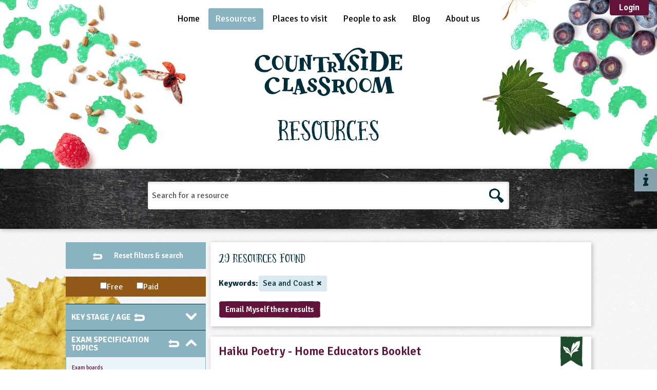

--- FILE ---
content_type: text/html; charset=UTF-8
request_url: https://www.countrysideclassroom.org.uk/resources?keywords=sea-and-coast
body_size: 11038
content:
<!DOCTYPE html>
<html lang="en" class="no-js  ">

    <head>
    <meta charset="utf-8">
    <meta http-equiv="X-UA-Compatible" content="IE=edge">
    <meta name="viewport" content="width=device-width, initial-scale=1">
    <meta name="referrer" content="origin-when-cross-origin">

                <meta name="description" content="Find resources, lesson plans & case studies relating to the themes of food, farming and the natural environment. A range of quality assured educational content."/>
    
            <META name="owner" content="info@countrysideclassroom.org.uk">
        <META name="author" content="Countryside Classroom">
        <META HTTP-EQUIV="CONTENT-LANGUAGE" CONTENT="English">
        <META NAME="RATING" CONTENT="General">
        <META NAME="ROBOTS" CONTENT="ALL">
        <META NAME="REVISIT-AFTER" CONTENT="1 days">
    

    <title>Teaching Resources | Countryside Classroom</title>
        <link rel="canonical" href="https://www.countrysideclassroom.org.uk/resources" />
    <link rel="shortcut icon" href="/images/favicon/favicon.ico">
    <link rel="apple-touch-icon\n" href="/images/favicon/favicon-512.png">
    <meta name="msapplication-TileColor" content="#00656B">
    <meta name="msapplication-TileImage" content="/images/favicon/favicon-512.png">

    <script>
    // Set the datalayer to an empty array;
    window.dataLayer = window.dataLayer || [];

    </script>


    <script>(function(w,d,s,l,i){w[l]=w[l]||[];w[l].push({'gtm.start':
    new Date().getTime(),event:'gtm.js'});var f=d.getElementsByTagName(s)[0],
    j=d.createElement(s),dl=l!='dataLayer'?'&l='+l:'';j.async=true;j.src=
    '//www.googletagmanager.com/gtm.js?id='+i+dl;f.parentNode.insertBefore(j,f);
    })(window,document,'script','dataLayer','GTM-T6JL5L');</script>


<script>(function(w,d,s,l,i){w[l]=w[l]||[];w[l].push({'gtm.start':
new Date().getTime(),event:'gtm.js'});var f=d.getElementsByTagName(s)[0],
j=d.createElement(s),dl=l!='dataLayer'?'&l='+l:'';j.async=true;j.src=
'//www.googletagmanager.com/gtm.js?id='+i+dl;f.parentNode.insertBefore(j,f);
})(window,document,'script','dataLayer','GTM-W54FQ5');</script>

    <meta name="GOOGLE_MAPS_BROWSER_API_KEY" content="AIzaSyD8xICNlpDB7ysJJm7PDvk35zhjZpNo3uw">

    <!-- Facebook meta url -->
    <meta property="og:url" content="https://www.countrysideclassroom.org.uk/resources">

    
            <meta property="og:image" content="http://countrysideclassroom.org.uk/images/logo_for_facebook.png" />
    
    <!-- Stylesheets -->
    <link rel="stylesheet" href="/css/main.css?id=1f932f33ad16a02cb4e3" />

    
    
    
    
    <link rel="preconnect" href="https://fonts.gstatic.com">
    <link href="https://fonts.googleapis.com/css2?family=Signika:wght@300;400;600;700&display=swap" rel="stylesheet">

    <script src="/js/modernizr-custom.js"></script>

    <script src="/js/manifest.js?id=d58c191e68a6f61a3f1b"></script>
    <script src="/js/vendor.js?id=fbc40ded30197d16a87b"></script>
    <script src="/js/app.js?id=00e851eb930e23a822f1"></script>
</head>

<body class="">

    <!--[if lte IE 8]>
        <div id="upgrade-notice" style="margin-top: 7px; background: #FDF2AB; border-top: 1px solid #A29330; width: 100%;">
            <div class="media" style="padding: 0.75em 1em; ">
                <img src="http://browser-update.org/img/dialog-warning.gif" alt="Alert. Your browser is out of date." class="img" style="margin-top:4px" />
                <p class="body" style="margin-top:0;">
                Your web browser is out of date. It has known security flaws and may not display all features of this and other websites.
                <a style="color:#E25600;border:none;text-decoration:underline;" href="http://browser-update.org/update.html" target="_blank">Click here to learn how to upgrade to a modern web browser</a>
              </p>
            </div>
        </div>
    <![endif]-->

    
    <noscript><iframe src="//www.googletagmanager.com/ns.html?id=GTM-T6JL5L"
height="0" width="0" style="display:none;visibility:hidden"></iframe></noscript>



<noscript><iframe src="//www.googletagmanager.com/ns.html?id=GTM-W54FQ5"
height="0" width="0" style="display:none;visibility:hidden"></iframe></noscript>

    
<div class="outer-wrap  l-vertical_container  l-vertical_container--min-height">

    <div class="nav__mobile-banner" id="js--nav-and-filter">
    <a class="nav__open-button    nav__item__link" id="js--nav-open" href="#js--nav">
        <span class="icon icon_menu-white"><svg><use href="/images/svg/svgstore.svg?ver=1768326373#icon_menu"></use></svg></span>
        &nbsp;
    </a>
            <a class="filter__open-button" id="js--filter-open" href="#js--filters">
            <span class="icon  icon_resource_search-white"><svg><use href="/images/svg/svgstore.svg?ver=1768326373#icon_resource_search"></use></svg></span>
            &nbsp;
        </a>
    </div>

<div id="js--mobile-nav-height-replacer"></div>


<nav id="js--nav" class="nav--mobile" role="navigation">
    <div class="nav__inner--mobile">
        <ul class="nav__list">
                            <li class="nav__item
                                        ">

                                            <a class="nav__item__link" href="https://www.countrysideclassroom.org.uk">
                            Home                        </a>
                                    </li>
                            <li class="nav__item
                                            nav__item--resources
                                                                nav__item--is-active
                    ">

                                            <div class="filter__title-bar--unstyled">
                            <a  class="nav__item__link" href="https://www.countrysideclassroom.org.uk/resources">
                                Resources                            </a>
                            <button class="toggle-list__toggle-button    js--toggle-list  js--reveal-self-on-load  hidden"><span class="icon  icon_arrow-white"><svg><use href="/images/svg/svgstore.svg?ver=1768326373#icon_arrow"></use></svg></span></button>
                        </div>

                                                    <!-- ///////// -->
<!-- Keystages -->
<!-- ///////// -->
<ul class="toggle-list  js--resource--to-reveal">
    <li>
        <div class="filter__title-bar">
            <span class="filter__title">Key Stage / Age</span>
            <button class="toggle-list__toggle-button  js--toggle-list"><span class="icon  icon_arrow-white"><svg><use href="/images/svg/svgstore.svg?ver=1768326373#icon_arrow"></use></svg></span></button>
        </div>
        <ul class="toggle-list  js--resource--to-reveal">
            <li>
                    <div class='filter__title-bar'>
                        <a class='filter__title' href='/resources?audiences=3-4,4-5'>EYFS</a>
                        <button class='toggle-list__toggle-button  js--toggle-list'><span class='icon  icon_arrow-white'><svg><use href='/images/svg/svgstore.svg#icon_arrow'></use></svg></span></button>
                    </div>
                    <ul class='toggle-list  js--resource--to-reveal'> <li><a  class='nav__item__link  nav__item__link--indent' href='/resources?audiences=3-4'>3-4</a></li><li><a  class='nav__item__link  nav__item__link--indent' href='/resources?audiences=4-5'>4-5</a></li></ul></li><li>
                    <div class='filter__title-bar'>
                        <a class='filter__title' href='/resources?audiences=5-6,6-7'>KS1</a>
                        <button class='toggle-list__toggle-button  js--toggle-list'><span class='icon  icon_arrow-white'><svg><use href='/images/svg/svgstore.svg#icon_arrow'></use></svg></span></button>
                    </div>
                    <ul class='toggle-list  js--resource--to-reveal'> <li><a  class='nav__item__link  nav__item__link--indent' href='/resources?audiences=5-6'>5-6</a></li><li><a  class='nav__item__link  nav__item__link--indent' href='/resources?audiences=6-7'>6-7</a></li></ul></li><li>
                    <div class='filter__title-bar'>
                        <a class='filter__title' href='/resources?audiences=7-8,8-9,9-10,10-11'>KS2</a>
                        <button class='toggle-list__toggle-button  js--toggle-list'><span class='icon  icon_arrow-white'><svg><use href='/images/svg/svgstore.svg#icon_arrow'></use></svg></span></button>
                    </div>
                    <ul class='toggle-list  js--resource--to-reveal'> <li><a  class='nav__item__link  nav__item__link--indent' href='/resources?audiences=7-8'>7-8</a></li><li><a  class='nav__item__link  nav__item__link--indent' href='/resources?audiences=8-9'>8-9</a></li><li><a  class='nav__item__link  nav__item__link--indent' href='/resources?audiences=9-10'>9-10</a></li><li><a  class='nav__item__link  nav__item__link--indent' href='/resources?audiences=10-11'>10-11</a></li></ul></li><li>
                    <div class='filter__title-bar'>
                        <a class='filter__title' href='/resources?audiences=11-12,12-13,13-14'>KS3</a>
                        <button class='toggle-list__toggle-button  js--toggle-list'><span class='icon  icon_arrow-white'><svg><use href='/images/svg/svgstore.svg#icon_arrow'></use></svg></span></button>
                    </div>
                    <ul class='toggle-list  js--resource--to-reveal'> <li><a  class='nav__item__link  nav__item__link--indent' href='/resources?audiences=11-12'>11-12</a></li><li><a  class='nav__item__link  nav__item__link--indent' href='/resources?audiences=12-13'>12-13</a></li><li><a  class='nav__item__link  nav__item__link--indent' href='/resources?audiences=13-14'>13-14</a></li></ul></li><li>
                    <div class='filter__title-bar'>
                        <a class='filter__title' href='/resources?audiences=14-15,15-16'>KS4</a>
                        <button class='toggle-list__toggle-button  js--toggle-list'><span class='icon  icon_arrow-white'><svg><use href='/images/svg/svgstore.svg#icon_arrow'></use></svg></span></button>
                    </div>
                    <ul class='toggle-list  js--resource--to-reveal'> <li><a  class='nav__item__link  nav__item__link--indent' href='/resources?audiences=14-15'>14-15</a></li><li><a  class='nav__item__link  nav__item__link--indent' href='/resources?audiences=15-16'>15-16</a></li></ul></li><li>
                    <div class='filter__title-bar'>
                        <a class='filter__title' href='/resources?audiences=16'>KS5</a>
                        <button class='toggle-list__toggle-button  js--toggle-list'><span class='icon  icon_arrow-white'><svg><use href='/images/svg/svgstore.svg#icon_arrow'></use></svg></span></button>
                    </div>
                    <ul class='toggle-list  js--resource--to-reveal'> <li><a  class='nav__item__link  nav__item__link--indent' href='/resources?audiences=16'>16+</a></li></ul></li><li><a  class='nav__item__link' href='/resources?audiences=send'>SEND</a></li>        </ul>
    </li>


    <!-- ////// -->
    <!-- Others -->
    <!-- ////// -->

    
        <li>
            <div class="filter__title-bar">
                <span class="filter__title">
                    Curriculum Subject                </span>
                <button class="toggle-list__toggle-button  js--toggle-list"><span class="icon  icon_arrow-white"><svg><use href="/images/svg/svgstore.svg?ver=1768326373#icon_arrow"></use></svg></span></button>
            </div>
            <ul class="toggle-list  js--resource--to-reveal">

                            <li>
                    <a class="nav__item__link" href="/resources?subjects=art-and-design">
                        Art and Design                    </a>
                </li>
                            <li>
                    <a class="nav__item__link" href="/resources?subjects=business-studies">
                        Business Studies                    </a>
                </li>
                            <li>
                    <a class="nav__item__link" href="/resources?subjects=citizenship">
                        Citizenship                    </a>
                </li>
                            <li>
                    <a class="nav__item__link" href="/resources?subjects=computing">
                        Computing                    </a>
                </li>
                            <li>
                    <a class="nav__item__link" href="/resources?subjects=cooking-and-nutrition">
                        Cooking and Nutrition                    </a>
                </li>
                            <li>
                    <a class="nav__item__link" href="/resources?subjects=design-and-technology">
                        Design and Technology                    </a>
                </li>
                            <li>
                    <a class="nav__item__link" href="/resources?subjects=drama">
                        Drama                    </a>
                </li>
                            <li>
                    <a class="nav__item__link" href="/resources?subjects=english">
                        English                    </a>
                </li>
                            <li>
                    <a class="nav__item__link" href="/resources?subjects=geography">
                        Geography                    </a>
                </li>
                            <li>
                    <a class="nav__item__link" href="/resources?subjects=history">
                        History                    </a>
                </li>
                            <li>
                    <a class="nav__item__link" href="/resources?subjects=languages">
                        Languages                    </a>
                </li>
                            <li>
                    <a class="nav__item__link" href="/resources?subjects=mathematics">
                        Mathematics                    </a>
                </li>
                            <li>
                    <a class="nav__item__link" href="/resources?subjects=music">
                        Music                    </a>
                </li>
                            <li>
                    <a class="nav__item__link" href="/resources?subjects=personal-social-and-health-education">
                        Personal, Social and Health Education                    </a>
                </li>
                            <li>
                    <a class="nav__item__link" href="/resources?subjects=physical-education">
                        Physical Education                    </a>
                </li>
                            <li>
                    <a class="nav__item__link" href="/resources?subjects=religious-education">
                        Religious Education                    </a>
                </li>
                            <li>
                    <a class="nav__item__link" href="/resources?subjects=science">
                        Science                    </a>
                </li>
            

            </ul>
        </li>
    
        <li>
            <div class="filter__title-bar">
                <span class="filter__title">
                    Theme                </span>
                <button class="toggle-list__toggle-button  js--toggle-list"><span class="icon  icon_arrow-white"><svg><use href="/images/svg/svgstore.svg?ver=1768326373#icon_arrow"></use></svg></span></button>
            </div>
            <ul class="toggle-list  js--resource--to-reveal">

                            <li>
                    <a class="nav__item__link" href="/resources?themes=farming">
                        Farming                    </a>
                </li>
                            <li>
                    <a class="nav__item__link" href="/resources?themes=food">
                        Food                    </a>
                </li>
                            <li>
                    <a class="nav__item__link" href="/resources?themes=natural-environment">
                        Natural Environment                    </a>
                </li>
                            <li>
                    <a class="nav__item__link" href="/resources?themes=grounds-and-green-spaces">
                        Grounds and Green Spaces                    </a>
                </li>
                            <li>
                    <a class="nav__item__link" href="/resources?themes=rural-life">
                        Rural Life                    </a>
                </li>
                            <li>
                    <a class="nav__item__link" href="/resources?themes=sustainable-development">
                        Sustainable Development                    </a>
                </li>
            

            </ul>
        </li>
    
        <li>
            <div class="filter__title-bar">
                <span class="filter__title">
                    Type                </span>
                <button class="toggle-list__toggle-button  js--toggle-list"><span class="icon  icon_arrow-white"><svg><use href="/images/svg/svgstore.svg?ver=1768326373#icon_arrow"></use></svg></span></button>
            </div>
            <ul class="toggle-list  js--resource--to-reveal">

                            <li>
                    <a class="nav__item__link" href="/resources?types=case-study">
                        Case Study                    </a>
                </li>
                            <li>
                    <a class="nav__item__link" href="/resources?types=guidance">
                        Guidance                    </a>
                </li>
                            <li>
                    <a class="nav__item__link" href="/resources?types=scheme-programme">
                        Scheme / Programme                    </a>
                </li>
                            <li>
                    <a class="nav__item__link" href="/resources?types=teacher-resource">
                        Teacher Resource                    </a>
                </li>
                            <li>
                    <a class="nav__item__link" href="/resources?types=educational-product">
                        Educational Product                    </a>
                </li>
            

            </ul>
        </li>
    
        <li>
            <div class="filter__title-bar">
                <span class="filter__title">
                    Format                </span>
                <button class="toggle-list__toggle-button  js--toggle-list"><span class="icon  icon_arrow-white"><svg><use href="/images/svg/svgstore.svg?ver=1768326373#icon_arrow"></use></svg></span></button>
            </div>
            <ul class="toggle-list  js--resource--to-reveal">

                            <li>
                    <a class="nav__item__link" href="/resources?formats=download">
                        Download                    </a>
                </li>
                            <li>
                    <a class="nav__item__link" href="/resources?formats=mail-order">
                        Mail-order                    </a>
                </li>
                            <li>
                    <a class="nav__item__link" href="/resources?formats=multimedia">
                        Multimedia                    </a>
                </li>
                            <li>
                    <a class="nav__item__link" href="/resources?formats=website">
                        Website                    </a>
                </li>
            

            </ul>
        </li>
    </ul>                                                            </li>
                            <li class="nav__item
                                        ">

                                            <a class="nav__item__link" href="https://www.countrysideclassroom.org.uk/places">
                            Places to visit                        </a>
                                    </li>
                            <li class="nav__item
                                        ">

                                            <a class="nav__item__link" href="https://www.countrysideclassroom.org.uk/people">
                            People to ask                        </a>
                                    </li>
                            <li class="nav__item
                                        ">

                                            <a class="nav__item__link" href="https://www.countrysideclassroom.org.uk/blog">
                            Blog                        </a>
                                    </li>
                            <li class="nav__item
                                        ">

                                            <a class="nav__item__link" href="https://www.countrysideclassroom.org.uk/about">
                            About us                        </a>
                                    </li>
            
                                        <li class="cms-views">
                    <div class="user-profile-colors" style="padding: 1em;  padding-bottom: 1.75em;">
                        <p>Find the right resources faster, or submit your own, by registering for a free Countryside Classroom account.</p>
                        <a href="/register" class="button  button--positive  button--large  button--full-width  push--bottom">Register for free</a>
                    </div>
                    <div class="user-profile-colors  user-profile--dark" style="padding: 1em; padding-top: 1.75em;">
                        <p class="text--center  push--bottom">Already have an account?</p>
                        <p class="text--center">
                            <a href="login" class="button  button--small  button--secondary  ss-lock">Sign in</a>
                        </p>
                    </div>
                </li>
                                </ul>
        <a class="nav__close-button" id="js--nav-close" href="#top">
            <span class="icon  icon_menu-white"><svg><use href="/images/svg/svgstore.svg?ver=1768326373#icon_menu"></use></svg></span>
        </a>
    </div>
</nav>

    <div class="inner-wrap  l-vertical_container  l-vertical_grow">
            <div class="flush-to-header">

    
</div>
            
                            <div class="header__container  header__container--has-title">
    <div class="header  header-background-people-to-ask">

        <nav id="js--desktop-nav" class="nav" role="navigation">
    <div class="nav__inner">
        <ul class="nav__list">
                            <li class="nav__item
                                        ">

                                            <a class="nav__item__link" href="https://www.countrysideclassroom.org.uk">
                            Home
                        </a>
                        <div class="nav-spacer__container">
                            <div class="nav-spacer"></div>
                        </div>
                                    </li>
                            <li class="nav__item
                                            nav__item--resources
                                                                nav__item--is-active
                    ">

                                            <a  class="nav__item__link" href="https://www.countrysideclassroom.org.uk/resources">
                            Resources
                        </a>
                                                    <ul class="nav__item--resources__dropdown--desktop">
    <ul class='nav__item--resource-column  l-nav__item--resource-column'>
        <span class="nav__item--resource__list__title">Key Stage / Age</span>
        <li><a class='nav__item--resource__list__title ' href='/resources?audiences=3-4,4-5'>EYFS</a></li><li><a  class='nav__item--resource__link  nav__item--resource__link--indent' href='/resources?audiences=3-4'>3-4</a></li><li><a  class='nav__item--resource__link  nav__item--resource__link--indent' href='/resources?audiences=4-5'>4-5</a></li><li><a class='nav__item--resource__list__title nav__item--resource__list__title--push-top' href='/resources?audiences=5-6,6-7'>KS1</a></li><li><a  class='nav__item--resource__link  nav__item--resource__link--indent' href='/resources?audiences=5-6'>5-6</a></li><li><a  class='nav__item--resource__link  nav__item--resource__link--indent' href='/resources?audiences=6-7'>6-7</a></li><li><a class='nav__item--resource__list__title nav__item--resource__list__title--push-top' href='/resources?audiences=7-8,8-9,9-10,10-11'>KS2</a></li><li><a  class='nav__item--resource__link  nav__item--resource__link--indent' href='/resources?audiences=7-8'>7-8</a></li><li><a  class='nav__item--resource__link  nav__item--resource__link--indent' href='/resources?audiences=8-9'>8-9</a></li><li><a  class='nav__item--resource__link  nav__item--resource__link--indent' href='/resources?audiences=9-10'>9-10</a></li><li><a  class='nav__item--resource__link  nav__item--resource__link--indent' href='/resources?audiences=10-11'>10-11</a></li>    </ul>

    <ul class='nav__item--resource-column  l-nav__item--resource-column'>
        <li><a class='nav__item--resource__list__title ' href='/resources?audiences=11-12,12-13,13-14'>KS3</a></li><li><a  class='nav__item--resource__link  nav__item--resource__link--indent' href='/resources?audiences=11-12'>11-12</a></li><li><a  class='nav__item--resource__link  nav__item--resource__link--indent' href='/resources?audiences=12-13'>12-13</a></li><li><a  class='nav__item--resource__link  nav__item--resource__link--indent' href='/resources?audiences=13-14'>13-14</a></li><li><a class='nav__item--resource__list__title nav__item--resource__list__title--push-top' href='/resources?audiences=14-15,15-16'>KS4</a></li><li><a  class='nav__item--resource__link  nav__item--resource__link--indent' href='/resources?audiences=14-15'>14-15</a></li><li><a  class='nav__item--resource__link  nav__item--resource__link--indent' href='/resources?audiences=15-16'>15-16</a></li><li><a class='nav__item--resource__list__title nav__item--resource__list__title--push-top' href='/resources?audiences=16'>KS5</a></li><li><a  class='nav__item--resource__link  nav__item--resource__link--indent' href='/resources?audiences=16'>16+</a></li>    </ul>

    <ul class='nav__item--resource-column  l-nav__item--resource-column'>
        <li><span class='zeta nav__item--resource__list__title '>Curriculum Subject</span></li><li><a href='/resources?subjects=art-and-design' class='nav__item--resource__link'>Art and Design</a></li><li><a href='/resources?subjects=business-studies' class='nav__item--resource__link'>Business Studies</a></li><li><a href='/resources?subjects=citizenship' class='nav__item--resource__link'>Citizenship</a></li><li><a href='/resources?subjects=computing' class='nav__item--resource__link'>Computing</a></li><li><a href='/resources?subjects=cooking-and-nutrition' class='nav__item--resource__link'>Cooking and Nutrition</a></li><li><a href='/resources?subjects=design-and-technology' class='nav__item--resource__link'>Design and Technology</a></li><li><a href='/resources?subjects=drama' class='nav__item--resource__link'>Drama</a></li><li><a href='/resources?subjects=english' class='nav__item--resource__link'>English</a></li><li><a href='/resources?subjects=geography' class='nav__item--resource__link'>Geography</a></li><li><a href='/resources?subjects=history' class='nav__item--resource__link'>History</a></li><li><a href='/resources?subjects=languages' class='nav__item--resource__link'>Languages</a></li>    </ul>

    <ul class='nav__item--resource-column  l-nav__item--resource-column'>
        <li><a href='/resources?subjects=mathematics' class='nav__item--resource__link'>Mathematics</a></li><li><a href='/resources?subjects=music' class='nav__item--resource__link'>Music</a></li><li><a href='/resources?subjects=personal-social-and-health-education' class='nav__item--resource__link'>Personal, Social and Health Education</a></li><li><a href='/resources?subjects=physical-education' class='nav__item--resource__link'>Physical Education</a></li><li><a href='/resources?subjects=religious-education' class='nav__item--resource__link'>Religious Education</a></li><li><a href='/resources?subjects=science' class='nav__item--resource__link'>Science</a></li><li><span class='zeta  nav__item--resource__list__title nav__item--resource__list__title--push-top'>Theme</span></li><li><a href='/resources?themes=farming' class='nav__item--resource__link'>Farming</a></li><li><a href='/resources?themes=food' class='nav__item--resource__link'>Food</a></li><li><a href='/resources?themes=natural-environment' class='nav__item--resource__link'>Natural Environment</a></li><li><a href='/resources?themes=grounds-and-green-spaces' class='nav__item--resource__link'>Grounds and Green Spaces</a></li><li><a href='/resources?themes=rural-life' class='nav__item--resource__link'>Rural Life</a></li>    </ul>

    <ul class='nav__item--resource-column  l-nav__item--resource-column'>
        <li><a href='/resources?themes=sustainable-development' class='nav__item--resource__link'>Sustainable Development</a></li><li><span class='zeta  nav__item--resource__list__title nav__item--resource__list__title--push-top'>Type</span></li><li><a href='/resources?types=case-study' class='nav__item--resource__link'>Case Study</a></li><li><a href='/resources?types=guidance' class='nav__item--resource__link'>Guidance</a></li><li><a href='/resources?types=scheme-programme' class='nav__item--resource__link'>Scheme / Programme</a></li><li><a href='/resources?types=teacher-resource' class='nav__item--resource__link'>Teacher Resource</a></li><li><a href='/resources?types=educational-product' class='nav__item--resource__link'>Educational Product</a></li><li><span class='zeta  nav__item--resource__list__title nav__item--resource__list__title--push-top'>Format</span></li><li><a href='/resources?formats=download' class='nav__item--resource__link'>Download</a></li><li><a href='/resources?formats=mail-order' class='nav__item--resource__link'>Mail-order</a></li><li><a href='/resources?formats=multimedia' class='nav__item--resource__link'>Multimedia</a></li><li><a href='/resources?formats=website' class='nav__item--resource__link'>Website</a></li>    </ul>
</ul>
                                                            </li>
                            <li class="nav__item
                                        ">

                                            <a class="nav__item__link" href="https://www.countrysideclassroom.org.uk/places">
                            Places to visit
                        </a>
                        <div class="nav-spacer__container">
                            <div class="nav-spacer"></div>
                        </div>
                                    </li>
                            <li class="nav__item
                                        ">

                                            <a class="nav__item__link" href="https://www.countrysideclassroom.org.uk/people">
                            People to ask
                        </a>
                        <div class="nav-spacer__container">
                            <div class="nav-spacer"></div>
                        </div>
                                    </li>
                            <li class="nav__item
                                        ">

                                            <a class="nav__item__link" href="https://www.countrysideclassroom.org.uk/blog">
                            Blog
                        </a>
                        <div class="nav-spacer__container">
                            <div class="nav-spacer"></div>
                        </div>
                                    </li>
                            <li class="nav__item
                                        ">

                                            <a class="nav__item__link" href="https://www.countrysideclassroom.org.uk/about">
                            About us
                        </a>
                        <div class="nav-spacer__container">
                            <div class="nav-spacer"></div>
                        </div>
                                    </li>
                    </ul>

                                    
                <div class="nav__login-area">
                    <a href="https://www.countrysideclassroom.org.uk/login" class="button">Login</a>
                </div>
                        </div>
</nav>

        <div id="js--nav-height-replacer"></div>

                    <div class="header__logo header__logo--has-page-title">
                <a class="logo__link" href="/">
                    <span class="logo-storm">
                        <svg width="175" height="57">
                            <use href="/images/svg/svgstore.svg?ver=1768326373#logo"></use>
                        </svg>
                    </span>
                </a>
                <h1 class="header__title  font--fancy">Resources</h1>
            </div>
        
        
        
            </div><!-- background-header -->
</div><!-- background-header__container -->            
                        <div class="box  background--wood  raise-above-background--more  soft--bottom  flush--bottom">
            <div class="info-button__container">
                <button class="info-button   js--class-toggle"  data-class-to-toggle="hidden" data-toggle-target=".js--help-text-to-reveal">
                    <span class="icon icon_info-storm">
                        <svg>
                            <use href="/images/svg/svgstore.svg?ver=1768326373#icon_info"></use>
                        </svg>
                    </span>
                </button>
            </div>

            <div class="soft--top"></div>

            <div class="container  js--help-text-to-reveal  hidden  push--bottom--small">
                <p class="text--center">
                    Countryside Classroom helps you to find teaching resources about food, farming and the natural environment. You can use the filters on the left of this page to narrow your search or, if you’re not sure what you’re looking for, try reading our Features for inspiration. All resources are subject to an independent quality assurance process, so you can be confident that they are relevant and up-to-date.
                </p>
            </div>

            <div class="search-field  search-field--central  push--bottom--small">
    <label for="resource-search" class="label--placeholder-fallback">Search for a resource</label>
    <form action="/resources" action="GET" id="search-assistant">
        <input
            class="text-input text-input--large  search-field__input"
            name="search"
            type="text"
            placeholder="Search for a resource"
            />

        <button type="submit" class="search-field__button  button--transparent">
            <span class="icon icon_glass-storm"><svg><use href="/images/svg/svgstore.svg?ver=1768326373#icon_glass"></use></svg></span>
        </button>
    </form>
</div>
        </div>
    
    <div class="background  soft--top">
        <div class="background--images__left"></div>
<div class="background--images__right"></div>
        <div class="l-results__container">
                        <div id="js-listings-page"><div style="height: 100vh;"></div></div>
        </div>
        <div class="background__bottom-image-container">
    <div class="background--nest"></div>
    <div class="background--flower-bee"></div>
</div>    </div>

            <div class="raise-above-background  background--white">
    <!-- ///////////////// -->
    <!-- Newsletter Signup -->
    <!-- ///////////////// -->
            <form action="/newsletter" method="post"  id="newsletterName"  class="js--parsley-validation">
            <div class="newsletter-signup">
                
                <div class="newsletter-signup__item">
                    <label class="gamma  text--white  font--fancy">Newsletter:</label>
                </div>

                <div class="newsletter-signup__item  form-row  ">
                    <label for="newsletter[name]" class="label--placeholder-fallback">Full name</label>
                    <input type="text" id="newsletter[name]" name="newsletter[name]" class="text-input text-input--inline" placeholder="Full name" required />
                </div>

                <div class="newsletter-signup__item form-row ">
                    <label for="newsletter[email]" class="label--placeholder-fallback">Email Address</label>
                    <input type="email" id="newsletter[email]" name="newsletter[email]" class="text-input text-input--inline" placeholder="Email address" required />
                </div>

                <div class="newsletter-signup__item">
                    <input type="hidden" name="_token" value="fpBzVeVDDZTtXzhkDraE0a3e7fsVf6tVnA5vgqDN" autocomplete="off">

                    <div class="js--recaptcha  hidden"></div>

<noscript>
    <div class="form-row">
        <div style="width: 302px; height: 422px; position: relative; margin: auto;">
            <div style="width: 302px; height: 422px; position: absolute;">
                <iframe src="https://www.google.com/recaptcha/api/fallback?k=6LcPFB4UAAAAALI4Y8rJOusl8kWyJVuBY066vqUT"
                    frameborder="0" scrolling="no"
                    style="width: 302px; height:422px; border-style: none;">
                </iframe>
            </div>
        </div>
        <div style="width: 300px; border-style: none;
                   bottom: 12px; left: 25px; margin: 0px; padding: 0px; right: 25px;
                   background: #f9f9f9; border: 1px solid #c1c1c1; border-radius: 3px; margin:auto;">
            <textarea id="g-recaptcha-response" name="g-recaptcha-response"
                        class="g-recaptcha-response"
                        style="width: 250px; border: 1px solid #c1c1c1;
                               margin: 10px 25px; padding: 0px; resize: none;" >
            </textarea>
        </div>
    </div>
</noscript>
                    <button type="submit" class="button--form  button--svg  button--orange">
                            <svg class="button_filled"><use href="/images/svg/svgstore.svg?ver=1768326373#button_filled"></use></svg><span>Sign up</span>
                    </button>
                </div>
                <a class="newsletter-signup__item  newsletter-signup__archive-link" href="/newsletter/archive">See our previous newsletters &xrarr;</a>
            </div>
        </form>
    
    <!-- ////////// -->
    <!-- Top Footer -->
    <!-- ////////// -->
    <div class="l-footer push--bottom">
        <div class="l-footer__item__contact" id="contact-form">
            <h3 class="delta  font--fancy">Contact Us</h3>
            <form action="/contact?intent=contact" method="POST" class="flush--bottom  js--parsley-validation">
    
    <p class="text--meta">
        Your enquiry may be shared with one of the Countryside Classroom partners to answer your query. Should you not want us to share your enquiry with these partners please state this as part of your message.
    </p>

    <div class="form-row  form-row--tight  ">
        <label class="label--placeholder-fallback">Name *</label>
        <input name="name" value="" type="text" class="text-input" placeholder="Name *" required />
    </div>

    <div class="form-row  form-row--tight  ">
        <label class="label--placeholder-fallback">Subject</label>
        <input name="subject" value="" type="text" class="text-input" placeholder="Subject" />
    </div>

    <div class="form-row  form-row--tight  ">
        <label class="label--placeholder-fallback">Contact number</label>
        <input name="phone" value="" type="tel" class="text-input" placeholder="Contact number" />
    </div>

    <div class="form-row  form-row--tight  ">
        <label class="label--placeholder-fallback">Email Address *</label>
        <input name="email" value="" type="email" class="text-input" placeholder="Email Address *" required />
    </div>

    <div class="form-row  form-row--tight    l-footer__item__contact--grow">
        <label class="label--placeholder-fallback">Enquiry *</label>
        <textarea name="enquiry" class="text-input" placeholder="Enquiry *" required></textarea>
    </div>

    <input type="hidden" name="_token" value="fpBzVeVDDZTtXzhkDraE0a3e7fsVf6tVnA5vgqDN" autocomplete="off">

    <div class="js--recaptcha  hidden"></div>

<noscript>
    <div class="form-row">
        <div style="width: 302px; height: 422px; position: relative; margin: auto;">
            <div style="width: 302px; height: 422px; position: absolute;">
                <iframe src="https://www.google.com/recaptcha/api/fallback?k=6LcPFB4UAAAAALI4Y8rJOusl8kWyJVuBY066vqUT"
                    frameborder="0" scrolling="no"
                    style="width: 302px; height:422px; border-style: none;">
                </iframe>
            </div>
        </div>
        <div style="width: 300px; border-style: none;
                   bottom: 12px; left: 25px; margin: 0px; padding: 0px; right: 25px;
                   background: #f9f9f9; border: 1px solid #c1c1c1; border-radius: 3px; margin:auto;">
            <textarea id="g-recaptcha-response" name="g-recaptcha-response"
                        class="g-recaptcha-response"
                        style="width: 250px; border: 1px solid #c1c1c1;
                               margin: 10px 25px; padding: 0px; resize: none;" >
            </textarea>
        </div>
    </div>
</noscript>

    <button type="submit" class="button--svg  flush--bottom">
        <svg class="button_filled"><use href="/images/svg/svgstore.svg?ver=1768326373#button_filled"></use></svg>
        <span>Submit</span>
    </button>
</form>
        </div><!--l-footer__item-->

        <!-- //////// -->
        <!-- Carousel -->
        <!-- //////// -->

        <div class="l-footer__item__partners  l-footer__item__partners--grow">
            <h3 class="delta  font--fancy">Some of our partners</h3>
            <div class="carousel  text--center  l-footer__padding  clearfix" data-transition="fade"  data-interval="4000" data-autoplay>
                <div>
                    <div class="carousel__slide">
                            <div class="carousel__image">
                                <img src="/images/carousel/leaf.jpg?ver=1768326372"/>
                            </div>
                            <div class="carousel__text">
                                <span>
                                    Managed by LEAF Education
                                </span>
                            </div>
                    </div>
                </div>
                <div class="js--carousel-unhide-me  hidden">
                    <div class="carousel__slide">
                        <div class="carousel__image">
                            <img src="/images/carousel/ahdb.jpg?ver=1768326372"/>
                        </div>

                        <div class="carousel__text">
                            <span>
                                Supported by the Agriculture & Horticulture Development Board
                            </span>
                        </div>
                    </div>
                </div>
                <div class="js--carousel-unhide-me  hidden">
                    <div class="carousel__slide">
                        <div class="carousel__image">
                            <img src="/images/carousel/princes.jpg?ver=1768326372"/>
                        </div>

                        <div class="carousel__text">
                            <span>
                                Supported by the Prince's Countryside Fund
                            </span>
                        </div>
                    </div>
                </div>
            </div><!-- carousel -->

            <!-- //////////////// -->
            <!-- Partners Columns -->
            <!-- //////////////// -->
            <div class="background  push--bottom-small">
                <div class="l-footer__partners">
                                            <div class="l-footer__partner">
                            <a class="l-footer__partner__inner" href="/partners/social-farms-and-gardens">
                                <img class="l-footer__partner__image" title="Social Farms and Gardens" src="https://res.cloudinary.com/countryside-classroom/image/fetch/f_auto,q_auto,w_500,h_500,c_limit/https://countryside-classroom-uploads-production.lon1.digitaloceanspaces.com/partner/logo/ad79bb25-3009-4232-aeb4-c03e50668c0a/original/1003.jpg" />
                            </a>
                        </div>
                                            <div class="l-footer__partner">
                            <a class="l-footer__partner__inner" href="/partners/agriculture-and-horticulture-development-board-ahdb">
                                <img class="l-footer__partner__image" title="Agriculture and Horticulture Development Board (AHDB)" src="https://res.cloudinary.com/countryside-classroom/image/fetch/f_auto,q_auto,w_500,h_500,c_limit/https://countryside-classroom-uploads-production.lon1.digitaloceanspaces.com/partner/logo/b4d5ca40-e513-48bb-8813-fb6d52f92340/original/1007.jpg" />
                            </a>
                        </div>
                                            <div class="l-footer__partner">
                            <a class="l-footer__partner__inner" href="/partners/linking-environment-and-farming-leaf">
                                <img class="l-footer__partner__image" title="Linking Environment and Farming (LEAF)" src="https://res.cloudinary.com/countryside-classroom/image/fetch/f_auto,q_auto,w_500,h_500,c_limit/https://countryside-classroom-uploads-production.lon1.digitaloceanspaces.com/partner/logo/c6d480a8-3dd9-4b64-a448-aa3a54185d46/original/1009.jpg" />
                            </a>
                        </div>
                                            <div class="l-footer__partner">
                            <a class="l-footer__partner__inner" href="/partners/royal-horticultural-society">
                                <img class="l-footer__partner__image" title="Royal Horticultural Society" src="https://res.cloudinary.com/countryside-classroom/image/fetch/f_auto,q_auto,w_500,h_500,c_limit/https://countryside-classroom-uploads-production.lon1.digitaloceanspaces.com/partner/logo/3228a5a1-a78a-4d25-94ea-2c06564d67aa/original/1011.jpg" />
                            </a>
                        </div>
                                            <div class="l-footer__partner">
                            <a class="l-footer__partner__inner" href="/partners/food-teachers-centre">
                                <img class="l-footer__partner__image" title="Food Teachers Centre" src="https://res.cloudinary.com/countryside-classroom/image/fetch/f_auto,q_auto,w_500,h_500,c_limit/https://countryside-classroom-uploads-production.lon1.digitaloceanspaces.com/partner/logo/5eb81840-4a36-4dc4-975c-b1b9a25b87c5/original/1013.jpg" />
                            </a>
                        </div>
                                            <div class="l-footer__partner">
                            <a class="l-footer__partner__inner" href="/partners/natural-connections-consultancy">
                                <img class="l-footer__partner__image" title="Natural Connections Consultancy" src="https://res.cloudinary.com/countryside-classroom/image/fetch/f_auto,q_auto,w_500,h_500,c_limit/https://countryside-classroom-uploads-production.lon1.digitaloceanspaces.com/partner/logo/7a8fdd6c-8b30-430a-a6b4-ad11b95a22ff/original/1020.jpg" />
                            </a>
                        </div>
                                            <div class="l-footer__partner">
                            <a class="l-footer__partner__inner" href="/partners/stc-research-foundation-ltd">
                                <img class="l-footer__partner__image" title="STC Research Foundation Ltd" src="https://res.cloudinary.com/countryside-classroom/image/fetch/f_auto,q_auto,w_500,h_500,c_limit/https://countryside-classroom-uploads-production.lon1.digitaloceanspaces.com/partner/logo/e75b8906-941c-4ba5-81d7-debf7b955af4/original/1030.jpg" />
                            </a>
                        </div>
                                            <div class="l-footer__partner">
                            <a class="l-footer__partner__inner" href="/partners/ernest-cook-trust">
                                <img class="l-footer__partner__image" title="Ernest Cook Trust" src="https://res.cloudinary.com/countryside-classroom/image/fetch/f_auto,q_auto,w_500,h_500,c_limit/https://countryside-classroom-uploads-production.lon1.digitaloceanspaces.com/partner/logo/0a5f6f34-ea7c-4195-9f99-5961ba0e9e0c/original/135.png" />
                            </a>
                        </div>
                                            <div class="l-footer__partner">
                            <a class="l-footer__partner__inner" href="/partners/association-of-show-and-agricultural-organisations-asao">
                                <img class="l-footer__partner__image" title="Association of Show and Agricultural Organisations (ASAO)" src="https://res.cloudinary.com/countryside-classroom/image/fetch/f_auto,q_auto,w_500,h_500,c_limit/https://countryside-classroom-uploads-production.lon1.digitaloceanspaces.com/partner/logo/7a5ee9b1-95c4-498a-a9b8-3bcdae981996/original/136.png" />
                            </a>
                        </div>
                                            <div class="l-footer__partner">
                            <a class="l-footer__partner__inner" href="/partners/earth-cubs">
                                <img class="l-footer__partner__image" title="Earth Cubs" src="https://res.cloudinary.com/countryside-classroom/image/fetch/f_auto,q_auto,w_500,h_500,c_limit/https://countryside-classroom-uploads-production.lon1.digitaloceanspaces.com/partner/logo/ee9adc7e-32cf-4ebd-97a2-c1345efee98e/original/1049.jpg" />
                            </a>
                        </div>
                                            <div class="l-footer__partner">
                            <a class="l-footer__partner__inner" href="/partners/tasted">
                                <img class="l-footer__partner__image" title="TastEd" src="https://res.cloudinary.com/countryside-classroom/image/fetch/f_auto,q_auto,w_500,h_500,c_limit/https://countryside-classroom-uploads-production.lon1.digitaloceanspaces.com/partner/logo/b61eb6f9-c88d-46c3-98f3-eccec028567c/original/1050.jpg" />
                            </a>
                        </div>
                                            <div class="l-footer__partner">
                            <a class="l-footer__partner__inner" href="/partners/hybu-cig-cymru">
                                <img class="l-footer__partner__image" title="Hybu Cig Cymru" src="https://res.cloudinary.com/countryside-classroom/image/fetch/f_auto,q_auto,w_500,h_500,c_limit/https://countryside-classroom-uploads-production.lon1.digitaloceanspaces.com/partner/logo/cb5e1f31-d48d-41ed-a77c-12a70ae58053/original/1051.jpg" />
                            </a>
                        </div>
                                    </div><!-- l-footer__partners -->
            </div><!-- background -->
            <a href="/about#partners" class="button  flush">See all partners</a>
        </div><!--l-footer__item-->
    </div><!-- l-footer -->
</div>
            <!-- ///////////// -->
<!-- Bottom Footer -->
<!-- ///////////// -->
<div class="background--light-blue  soft--top  soft--bottom">

    <div class="l-footer--secondary  footer gap-4">
        <p class="">
            Countryside Classroom <br>
            c/o LEAF Education <br>
            Linking Environment And Farming <br>
            Stoneleigh Park <br>
            Warwickshire, CV8 2LG
        </p>
        <p class=""><strong>Email:</strong> <a href="/cdn-cgi/l/email-protection#1871767e77587b776d766c6a616b717c7d7b74796b6b6a77777536776a7f366d73"><span class="__cf_email__" data-cfemail="9ff6f1f9f0dffcf0eaf1ebede6ecf6fbfafcf3feececedf0f0f2b1f0edf8b1eaf4">[email&#160;protected]</span></a><br>
        <strong>Telephone:</strong> 02476413911</p>

        <p class="">
            <a href="/terms">Terms and Conditions</a> <br>
            <a href="https://s3-eu-west-1.amazonaws.com/leaf-website/Privacy-Policy.pdf" download>Privacy Policy</a> <br>
            Copyright Linking Environment And Farming 2026 <br>
            <strong>Registered Charity Number 1045781 </strong>
        </p>
    </div>

</div><!-- background-light-blue -->
    </div>
</div>

    <script data-cfasync="false" src="/cdn-cgi/scripts/5c5dd728/cloudflare-static/email-decode.min.js"></script><script>window.countryside_data = window.countryside_data || {};countryside_data.serialized_filters = {"audience_options":[{"id":"3-4","label":"3-4","key_stage":"EYFS"},{"id":"4-5","label":"4-5","key_stage":"EYFS"},{"id":"5-6","label":"5-6","key_stage":"KS1"},{"id":"6-7","label":"6-7","key_stage":"KS1"},{"id":"7-8","label":"7-8","key_stage":"KS2"},{"id":"8-9","label":"8-9","key_stage":"KS2"},{"id":"9-10","label":"9-10","key_stage":"KS2"},{"id":"10-11","label":"10-11","key_stage":"KS2"},{"id":"11-12","label":"11-12","key_stage":"KS3"},{"id":"12-13","label":"12-13","key_stage":"KS3"},{"id":"13-14","label":"13-14","key_stage":"KS3"},{"id":"14-15","label":"14-15","key_stage":"KS4"},{"id":"15-16","label":"15-16","key_stage":"KS4"},{"id":"16","label":"16+","key_stage":"KS5"},{"id":"send","label":"SEND","key_stage":"SEND"}],"resource_format_options":[{"id":"download","label":"Download"},{"id":"mail-order","label":"Mail-order"},{"id":"multimedia","label":"Multimedia"},{"id":"website","label":"Website"}],"resource_type_options":[{"id":"case-study","label":"Case Study"},{"id":"guidance","label":"Guidance"},{"id":"scheme-programme","label":"Scheme \/ Programme"},{"id":"teacher-resource","label":"Teacher Resource"},{"id":"educational-product","label":"Educational Product"}],"subject_options":[{"id":"art-and-design","label":"Art and Design"},{"id":"business-studies","label":"Business Studies"},{"id":"citizenship","label":"Citizenship"},{"id":"computing","label":"Computing"},{"id":"cooking-and-nutrition","label":"Cooking and Nutrition"},{"id":"design-and-technology","label":"Design and Technology"},{"id":"drama","label":"Drama"},{"id":"english","label":"English"},{"id":"geography","label":"Geography"},{"id":"history","label":"History"},{"id":"languages","label":"Languages"},{"id":"mathematics","label":"Mathematics"},{"id":"music","label":"Music"},{"id":"personal-social-and-health-education","label":"Personal, Social and Health Education"},{"id":"physical-education","label":"Physical Education"},{"id":"religious-education","label":"Religious Education"},{"id":"science","label":"Science"}],"theme_options":[{"id":"farming","label":"Farming","is_core":true},{"id":"food","label":"Food","is_core":true},{"id":"natural-environment","label":"Natural Environment","is_core":true},{"id":"grounds-and-green-spaces","label":"Grounds and Green Spaces","is_core":false},{"id":"rural-life","label":"Rural Life","is_core":false},{"id":"sustainable-development","label":"Sustainable Development","is_core":false}],"cost_options":[{"id":"free","label":"Free"},{"id":"paid","label":"Paid"}]};countryside_data.serialized_keywords = [{"id":"access-and-recreation","slug":"access-and-recreation","label":"Access and Recreation"},{"id":"animal-science","slug":"animal-science","label":"Animal Science"},{"id":"art-and-craft-outdoors","slug":"art-and-craft-outdoors","label":"Art and Craft Outdoors"},{"id":"bees","slug":"bees","label":"Bees"},{"id":"biofuel","slug":"biofuel","label":"Biofuel"},{"id":"birds","slug":"birds","label":"Birds"},{"id":"bugs","slug":"bugs","label":"Bugs"},{"id":"built-environment","slug":"built-environment","label":"Built Environment"},{"id":"bushcraft","slug":"bushcraft","label":"Bushcraft"},{"id":"careers","slug":"careers","label":"Careers"},{"id":"cattle","slug":"cattle","label":"Cattle"},{"id":"celebrations-and-festivals","slug":"celebrations-and-festivals","label":"Celebrations and Festivals"},{"id":"climate-change","slug":"climate-change","label":"Climate Change"},{"id":"community-involvement","slug":"community-involvement","label":"Community Involvement"},{"id":"composting","slug":"composting","label":"Composting"},{"id":"conservation","slug":"conservation","label":"Conservation"},{"id":"cooking","slug":"cooking","label":"Cooking"},{"id":"crops-arable","slug":"crops-arable","label":"Crops (arable)"},{"id":"dairy","slug":"dairy","label":"Dairy"},{"id":"energy","slug":"energy","label":"Energy"},{"id":"enterprise","slug":"enterprise","label":"Enterprise"},{"id":"equipmentmachinery","slug":"equipmentmachinery","label":"Equipment\/Machinery"},{"id":"fair-trade","slug":"fair-trade","label":"Fair Trade"},{"id":"farm-animals","slug":"farm-animals","label":"Farm Animals"},{"id":"farm-visits-primary","slug":"farm-visits-primary","label":"Farm Visits - Primary"},{"id":"farm-visits-secondary","slug":"farm-visits-secondary","label":"Farm Visits - Secondary"},{"id":"farming","slug":"farming","label":"Farming"},{"id":"fish","slug":"fish","label":"Fish"},{"id":"flooding","slug":"flooding","label":"Flooding"},{"id":"flowers","slug":"flowers","label":"Flowers"},{"id":"food","slug":"food","label":"Food"},{"id":"food-miles","slug":"food-miles","label":"Food Miles"},{"id":"food-processing","slug":"food-processing","label":"Food Processing"},{"id":"forestry","slug":"forestry","label":"Forestry"},{"id":"fruit","slug":"fruit","label":"Fruit"},{"id":"gaelic","slug":"gaelic","label":"Gaelic"},{"id":"gardening","slug":"gardening","label":"Gardening"},{"id":"gardening-week","slug":"gardening-week","label":"Gardening Week"},{"id":"global","slug":"global","label":"Global"},{"id":"grains","slug":"grains","label":"Grains"},{"id":"grounds-and-green-spaces","slug":"grounds-and-green-spaces","label":"Grounds and Green Spaces"},{"id":"habitats","slug":"habitats","label":"Habitats"},{"id":"health-and-safety","slug":"health-and-safety","label":"Health and Safety"},{"id":"health-and-wellbeing","slug":"health-and-wellbeing","label":"Health and Wellbeing"},{"id":"healthy-eating-week","slug":"healthy-eating-week","label":"Healthy Eating Week"},{"id":"hedgerows","slug":"hedgerows","label":"Hedgerows"},{"id":"home-ed-indoor-activities","slug":"home-ed-indoor-activities","label":"Home Ed - Indoor Activities"},{"id":"home-ed-outdoor-activities","slug":"home-ed-outdoor-activities","label":"Home Ed - Outdoor Activities"},{"id":"landscape","slug":"landscape","label":"Landscape"},{"id":"maps","slug":"maps","label":"Maps"},{"id":"materials","slug":"materials","label":"Materials"},{"id":"meat","slug":"meat","label":"Meat"},{"id":"minibeasts","slug":"minibeasts","label":"Minibeasts"},{"id":"natural-environment","slug":"natural-environment","label":"Natural Environment"},{"id":"non-food-crops","slug":"non-food-crops","label":"Non-food Crops"},{"id":"nutrition","slug":"nutrition","label":"Nutrition"},{"id":"organic","slug":"organic","label":"Organic"},{"id":"physical-activity-outdoors","slug":"physical-activity-outdoors","label":"Physical Activity Outdoors"},{"id":"plant-science","slug":"plant-science","label":"Plant Science"},{"id":"ponds-rivers-lakes","slug":"ponds-rivers-lakes","label":"Ponds, Rivers, Lakes"},{"id":"poultry-education-project","slug":"poultry-education-project","label":"Poultry Education Project"},{"id":"poultry-and-eggs","slug":"poultry-and-eggs","label":"Poultry and Eggs"},{"id":"recipes","slug":"recipes","label":"Recipes"},{"id":"recycling","slug":"recycling","label":"Recycling"},{"id":"rural-life","slug":"rural-life","label":"Rural Life"},{"id":"ruralcountryside-crafts","slug":"ruralcountryside-crafts","label":"Rural\/Countryside Crafts"},{"id":"school-food","slug":"school-food","label":"School Food"},{"id":"science-week","slug":"science-week","label":"Science Week"},{"id":"sea-and-coast","slug":"sea-and-coast","label":"Sea and Coast"},{"id":"shopping","slug":"shopping","label":"Shopping"},{"id":"skills","slug":"skills","label":"Skills"},{"id":"soil-and-rocks","slug":"soil-and-rocks","label":"Soil and Rocks"},{"id":"storytelling","slug":"storytelling","label":"Storytelling"},{"id":"sustainability","slug":"sustainability","label":"Sustainability"},{"id":"sustainable-development","slug":"sustainable-development","label":"Sustainable Development"},{"id":"trees","slug":"trees","label":"Trees"},{"id":"vegetables-and-herbs","slug":"vegetables-and-herbs","label":"Vegetables and Herbs"},{"id":"waste","slug":"waste","label":"Waste"},{"id":"weather","slug":"weather","label":"Weather"},{"id":"welsh","slug":"welsh","label":"Welsh"},{"id":"wild-flowers","slug":"wild-flowers","label":"Wild Flowers"},{"id":"wildlife","slug":"wildlife","label":"Wildlife"},{"id":"woodland","slug":"woodland","label":"Woodland"}];countryside_data.curriculum_tagging_enabled = true;countryside_data.is_logged_in = false;</script><script>
    window.interactions_client_id_cookie_name = "_cci";
</script>



<script src="https://www.google.com/recaptcha/api.js?onload=onloadCallback&render=explicit" async defer></script>

<script>

    
    var onloadCallback = function () {

        
        var captcha_element_count = 0;

        $('.js--recaptcha').each(function () {

            
            var unique_captcha_id = 'js--recaptcha-'+captcha_element_count
            $(this).attr('id', unique_captcha_id);

            
            var captcha_id = grecaptcha.render(unique_captcha_id, {
              'sitekey'  : '6LcPFB4UAAAAALI4Y8rJOusl8kWyJVuBY066vqUT',
              'callback' : 'recaptchaCompletedCallback',
              'badge'    : 'inline',
              'size'     : 'invisible'
            });

            
            $('.grecaptcha-badge').parent('div:not([class])').addClass('hidden');

            
            var $form = $(this).closest('form');

            
            $form.on('submit', {captcha_id: captcha_id}, function(event) {
                
                if(grecaptcha.getResponse(captcha_id).length) {
                    return;
                }

                
                event.preventDefault();

                
                window.recaptchaFormToSubmit = $(event.target);

                grecaptcha.execute(captcha_id);
            });

            captcha_element_count++;

        });
    }

    function recaptchaCompletedCallback() {
        window.recaptchaFormToSubmit.submit();
    }
</script>

<!-- Font Face Observer JS -->
<!-- supported down to ie9 -->
<!--[if !lte IE 8]><!-->
    <script src="/js/fontfaceobserver.js"></script>
    <script>
        (function( w ){
        if( w.document.documentElement.className.indexOf( "fonts-loaded" ) > -1 ){
            return;
        }
        var signika400 = new w.FontFaceObserver( "Signika", {
            weight: 400
        });
        var localmarket = new w.FontFaceObserver( "LocalMarketDisplay-Rough", {
            weight: 400
        });
        signika400.check().then(function() {
            localmarket.check().then(function(){
                w.document.documentElement.className += " fonts-loaded";
                w.document.cookie="fonts-loaded=true; expires=Thu, 18 Dec 2055 12:00:00 UTC; path=/";
            });
        });
        }( this ));
    </script>
<!--<![endif]-->

    <script src="/js/listings.js?id=45123cdb108b9b9b9370"></script>
<script defer src="https://static.cloudflareinsights.com/beacon.min.js/vcd15cbe7772f49c399c6a5babf22c1241717689176015" integrity="sha512-ZpsOmlRQV6y907TI0dKBHq9Md29nnaEIPlkf84rnaERnq6zvWvPUqr2ft8M1aS28oN72PdrCzSjY4U6VaAw1EQ==" data-cf-beacon='{"version":"2024.11.0","token":"0e41a82f8bde4e81b5d7849b9de8288e","r":1,"server_timing":{"name":{"cfCacheStatus":true,"cfEdge":true,"cfExtPri":true,"cfL4":true,"cfOrigin":true,"cfSpeedBrain":true},"location_startswith":null}}' crossorigin="anonymous"></script>
</body>
</html>


--- FILE ---
content_type: text/html; charset=utf-8
request_url: https://www.google.com/recaptcha/api2/anchor?ar=1&k=6LcPFB4UAAAAALI4Y8rJOusl8kWyJVuBY066vqUT&co=aHR0cHM6Ly93d3cuY291bnRyeXNpZGVjbGFzc3Jvb20ub3JnLnVrOjQ0Mw..&hl=en&v=PoyoqOPhxBO7pBk68S4YbpHZ&size=invisible&badge=inline&anchor-ms=20000&execute-ms=30000&cb=gmfwljie32gf
body_size: 49531
content:
<!DOCTYPE HTML><html dir="ltr" lang="en"><head><meta http-equiv="Content-Type" content="text/html; charset=UTF-8">
<meta http-equiv="X-UA-Compatible" content="IE=edge">
<title>reCAPTCHA</title>
<style type="text/css">
/* cyrillic-ext */
@font-face {
  font-family: 'Roboto';
  font-style: normal;
  font-weight: 400;
  font-stretch: 100%;
  src: url(//fonts.gstatic.com/s/roboto/v48/KFO7CnqEu92Fr1ME7kSn66aGLdTylUAMa3GUBHMdazTgWw.woff2) format('woff2');
  unicode-range: U+0460-052F, U+1C80-1C8A, U+20B4, U+2DE0-2DFF, U+A640-A69F, U+FE2E-FE2F;
}
/* cyrillic */
@font-face {
  font-family: 'Roboto';
  font-style: normal;
  font-weight: 400;
  font-stretch: 100%;
  src: url(//fonts.gstatic.com/s/roboto/v48/KFO7CnqEu92Fr1ME7kSn66aGLdTylUAMa3iUBHMdazTgWw.woff2) format('woff2');
  unicode-range: U+0301, U+0400-045F, U+0490-0491, U+04B0-04B1, U+2116;
}
/* greek-ext */
@font-face {
  font-family: 'Roboto';
  font-style: normal;
  font-weight: 400;
  font-stretch: 100%;
  src: url(//fonts.gstatic.com/s/roboto/v48/KFO7CnqEu92Fr1ME7kSn66aGLdTylUAMa3CUBHMdazTgWw.woff2) format('woff2');
  unicode-range: U+1F00-1FFF;
}
/* greek */
@font-face {
  font-family: 'Roboto';
  font-style: normal;
  font-weight: 400;
  font-stretch: 100%;
  src: url(//fonts.gstatic.com/s/roboto/v48/KFO7CnqEu92Fr1ME7kSn66aGLdTylUAMa3-UBHMdazTgWw.woff2) format('woff2');
  unicode-range: U+0370-0377, U+037A-037F, U+0384-038A, U+038C, U+038E-03A1, U+03A3-03FF;
}
/* math */
@font-face {
  font-family: 'Roboto';
  font-style: normal;
  font-weight: 400;
  font-stretch: 100%;
  src: url(//fonts.gstatic.com/s/roboto/v48/KFO7CnqEu92Fr1ME7kSn66aGLdTylUAMawCUBHMdazTgWw.woff2) format('woff2');
  unicode-range: U+0302-0303, U+0305, U+0307-0308, U+0310, U+0312, U+0315, U+031A, U+0326-0327, U+032C, U+032F-0330, U+0332-0333, U+0338, U+033A, U+0346, U+034D, U+0391-03A1, U+03A3-03A9, U+03B1-03C9, U+03D1, U+03D5-03D6, U+03F0-03F1, U+03F4-03F5, U+2016-2017, U+2034-2038, U+203C, U+2040, U+2043, U+2047, U+2050, U+2057, U+205F, U+2070-2071, U+2074-208E, U+2090-209C, U+20D0-20DC, U+20E1, U+20E5-20EF, U+2100-2112, U+2114-2115, U+2117-2121, U+2123-214F, U+2190, U+2192, U+2194-21AE, U+21B0-21E5, U+21F1-21F2, U+21F4-2211, U+2213-2214, U+2216-22FF, U+2308-230B, U+2310, U+2319, U+231C-2321, U+2336-237A, U+237C, U+2395, U+239B-23B7, U+23D0, U+23DC-23E1, U+2474-2475, U+25AF, U+25B3, U+25B7, U+25BD, U+25C1, U+25CA, U+25CC, U+25FB, U+266D-266F, U+27C0-27FF, U+2900-2AFF, U+2B0E-2B11, U+2B30-2B4C, U+2BFE, U+3030, U+FF5B, U+FF5D, U+1D400-1D7FF, U+1EE00-1EEFF;
}
/* symbols */
@font-face {
  font-family: 'Roboto';
  font-style: normal;
  font-weight: 400;
  font-stretch: 100%;
  src: url(//fonts.gstatic.com/s/roboto/v48/KFO7CnqEu92Fr1ME7kSn66aGLdTylUAMaxKUBHMdazTgWw.woff2) format('woff2');
  unicode-range: U+0001-000C, U+000E-001F, U+007F-009F, U+20DD-20E0, U+20E2-20E4, U+2150-218F, U+2190, U+2192, U+2194-2199, U+21AF, U+21E6-21F0, U+21F3, U+2218-2219, U+2299, U+22C4-22C6, U+2300-243F, U+2440-244A, U+2460-24FF, U+25A0-27BF, U+2800-28FF, U+2921-2922, U+2981, U+29BF, U+29EB, U+2B00-2BFF, U+4DC0-4DFF, U+FFF9-FFFB, U+10140-1018E, U+10190-1019C, U+101A0, U+101D0-101FD, U+102E0-102FB, U+10E60-10E7E, U+1D2C0-1D2D3, U+1D2E0-1D37F, U+1F000-1F0FF, U+1F100-1F1AD, U+1F1E6-1F1FF, U+1F30D-1F30F, U+1F315, U+1F31C, U+1F31E, U+1F320-1F32C, U+1F336, U+1F378, U+1F37D, U+1F382, U+1F393-1F39F, U+1F3A7-1F3A8, U+1F3AC-1F3AF, U+1F3C2, U+1F3C4-1F3C6, U+1F3CA-1F3CE, U+1F3D4-1F3E0, U+1F3ED, U+1F3F1-1F3F3, U+1F3F5-1F3F7, U+1F408, U+1F415, U+1F41F, U+1F426, U+1F43F, U+1F441-1F442, U+1F444, U+1F446-1F449, U+1F44C-1F44E, U+1F453, U+1F46A, U+1F47D, U+1F4A3, U+1F4B0, U+1F4B3, U+1F4B9, U+1F4BB, U+1F4BF, U+1F4C8-1F4CB, U+1F4D6, U+1F4DA, U+1F4DF, U+1F4E3-1F4E6, U+1F4EA-1F4ED, U+1F4F7, U+1F4F9-1F4FB, U+1F4FD-1F4FE, U+1F503, U+1F507-1F50B, U+1F50D, U+1F512-1F513, U+1F53E-1F54A, U+1F54F-1F5FA, U+1F610, U+1F650-1F67F, U+1F687, U+1F68D, U+1F691, U+1F694, U+1F698, U+1F6AD, U+1F6B2, U+1F6B9-1F6BA, U+1F6BC, U+1F6C6-1F6CF, U+1F6D3-1F6D7, U+1F6E0-1F6EA, U+1F6F0-1F6F3, U+1F6F7-1F6FC, U+1F700-1F7FF, U+1F800-1F80B, U+1F810-1F847, U+1F850-1F859, U+1F860-1F887, U+1F890-1F8AD, U+1F8B0-1F8BB, U+1F8C0-1F8C1, U+1F900-1F90B, U+1F93B, U+1F946, U+1F984, U+1F996, U+1F9E9, U+1FA00-1FA6F, U+1FA70-1FA7C, U+1FA80-1FA89, U+1FA8F-1FAC6, U+1FACE-1FADC, U+1FADF-1FAE9, U+1FAF0-1FAF8, U+1FB00-1FBFF;
}
/* vietnamese */
@font-face {
  font-family: 'Roboto';
  font-style: normal;
  font-weight: 400;
  font-stretch: 100%;
  src: url(//fonts.gstatic.com/s/roboto/v48/KFO7CnqEu92Fr1ME7kSn66aGLdTylUAMa3OUBHMdazTgWw.woff2) format('woff2');
  unicode-range: U+0102-0103, U+0110-0111, U+0128-0129, U+0168-0169, U+01A0-01A1, U+01AF-01B0, U+0300-0301, U+0303-0304, U+0308-0309, U+0323, U+0329, U+1EA0-1EF9, U+20AB;
}
/* latin-ext */
@font-face {
  font-family: 'Roboto';
  font-style: normal;
  font-weight: 400;
  font-stretch: 100%;
  src: url(//fonts.gstatic.com/s/roboto/v48/KFO7CnqEu92Fr1ME7kSn66aGLdTylUAMa3KUBHMdazTgWw.woff2) format('woff2');
  unicode-range: U+0100-02BA, U+02BD-02C5, U+02C7-02CC, U+02CE-02D7, U+02DD-02FF, U+0304, U+0308, U+0329, U+1D00-1DBF, U+1E00-1E9F, U+1EF2-1EFF, U+2020, U+20A0-20AB, U+20AD-20C0, U+2113, U+2C60-2C7F, U+A720-A7FF;
}
/* latin */
@font-face {
  font-family: 'Roboto';
  font-style: normal;
  font-weight: 400;
  font-stretch: 100%;
  src: url(//fonts.gstatic.com/s/roboto/v48/KFO7CnqEu92Fr1ME7kSn66aGLdTylUAMa3yUBHMdazQ.woff2) format('woff2');
  unicode-range: U+0000-00FF, U+0131, U+0152-0153, U+02BB-02BC, U+02C6, U+02DA, U+02DC, U+0304, U+0308, U+0329, U+2000-206F, U+20AC, U+2122, U+2191, U+2193, U+2212, U+2215, U+FEFF, U+FFFD;
}
/* cyrillic-ext */
@font-face {
  font-family: 'Roboto';
  font-style: normal;
  font-weight: 500;
  font-stretch: 100%;
  src: url(//fonts.gstatic.com/s/roboto/v48/KFO7CnqEu92Fr1ME7kSn66aGLdTylUAMa3GUBHMdazTgWw.woff2) format('woff2');
  unicode-range: U+0460-052F, U+1C80-1C8A, U+20B4, U+2DE0-2DFF, U+A640-A69F, U+FE2E-FE2F;
}
/* cyrillic */
@font-face {
  font-family: 'Roboto';
  font-style: normal;
  font-weight: 500;
  font-stretch: 100%;
  src: url(//fonts.gstatic.com/s/roboto/v48/KFO7CnqEu92Fr1ME7kSn66aGLdTylUAMa3iUBHMdazTgWw.woff2) format('woff2');
  unicode-range: U+0301, U+0400-045F, U+0490-0491, U+04B0-04B1, U+2116;
}
/* greek-ext */
@font-face {
  font-family: 'Roboto';
  font-style: normal;
  font-weight: 500;
  font-stretch: 100%;
  src: url(//fonts.gstatic.com/s/roboto/v48/KFO7CnqEu92Fr1ME7kSn66aGLdTylUAMa3CUBHMdazTgWw.woff2) format('woff2');
  unicode-range: U+1F00-1FFF;
}
/* greek */
@font-face {
  font-family: 'Roboto';
  font-style: normal;
  font-weight: 500;
  font-stretch: 100%;
  src: url(//fonts.gstatic.com/s/roboto/v48/KFO7CnqEu92Fr1ME7kSn66aGLdTylUAMa3-UBHMdazTgWw.woff2) format('woff2');
  unicode-range: U+0370-0377, U+037A-037F, U+0384-038A, U+038C, U+038E-03A1, U+03A3-03FF;
}
/* math */
@font-face {
  font-family: 'Roboto';
  font-style: normal;
  font-weight: 500;
  font-stretch: 100%;
  src: url(//fonts.gstatic.com/s/roboto/v48/KFO7CnqEu92Fr1ME7kSn66aGLdTylUAMawCUBHMdazTgWw.woff2) format('woff2');
  unicode-range: U+0302-0303, U+0305, U+0307-0308, U+0310, U+0312, U+0315, U+031A, U+0326-0327, U+032C, U+032F-0330, U+0332-0333, U+0338, U+033A, U+0346, U+034D, U+0391-03A1, U+03A3-03A9, U+03B1-03C9, U+03D1, U+03D5-03D6, U+03F0-03F1, U+03F4-03F5, U+2016-2017, U+2034-2038, U+203C, U+2040, U+2043, U+2047, U+2050, U+2057, U+205F, U+2070-2071, U+2074-208E, U+2090-209C, U+20D0-20DC, U+20E1, U+20E5-20EF, U+2100-2112, U+2114-2115, U+2117-2121, U+2123-214F, U+2190, U+2192, U+2194-21AE, U+21B0-21E5, U+21F1-21F2, U+21F4-2211, U+2213-2214, U+2216-22FF, U+2308-230B, U+2310, U+2319, U+231C-2321, U+2336-237A, U+237C, U+2395, U+239B-23B7, U+23D0, U+23DC-23E1, U+2474-2475, U+25AF, U+25B3, U+25B7, U+25BD, U+25C1, U+25CA, U+25CC, U+25FB, U+266D-266F, U+27C0-27FF, U+2900-2AFF, U+2B0E-2B11, U+2B30-2B4C, U+2BFE, U+3030, U+FF5B, U+FF5D, U+1D400-1D7FF, U+1EE00-1EEFF;
}
/* symbols */
@font-face {
  font-family: 'Roboto';
  font-style: normal;
  font-weight: 500;
  font-stretch: 100%;
  src: url(//fonts.gstatic.com/s/roboto/v48/KFO7CnqEu92Fr1ME7kSn66aGLdTylUAMaxKUBHMdazTgWw.woff2) format('woff2');
  unicode-range: U+0001-000C, U+000E-001F, U+007F-009F, U+20DD-20E0, U+20E2-20E4, U+2150-218F, U+2190, U+2192, U+2194-2199, U+21AF, U+21E6-21F0, U+21F3, U+2218-2219, U+2299, U+22C4-22C6, U+2300-243F, U+2440-244A, U+2460-24FF, U+25A0-27BF, U+2800-28FF, U+2921-2922, U+2981, U+29BF, U+29EB, U+2B00-2BFF, U+4DC0-4DFF, U+FFF9-FFFB, U+10140-1018E, U+10190-1019C, U+101A0, U+101D0-101FD, U+102E0-102FB, U+10E60-10E7E, U+1D2C0-1D2D3, U+1D2E0-1D37F, U+1F000-1F0FF, U+1F100-1F1AD, U+1F1E6-1F1FF, U+1F30D-1F30F, U+1F315, U+1F31C, U+1F31E, U+1F320-1F32C, U+1F336, U+1F378, U+1F37D, U+1F382, U+1F393-1F39F, U+1F3A7-1F3A8, U+1F3AC-1F3AF, U+1F3C2, U+1F3C4-1F3C6, U+1F3CA-1F3CE, U+1F3D4-1F3E0, U+1F3ED, U+1F3F1-1F3F3, U+1F3F5-1F3F7, U+1F408, U+1F415, U+1F41F, U+1F426, U+1F43F, U+1F441-1F442, U+1F444, U+1F446-1F449, U+1F44C-1F44E, U+1F453, U+1F46A, U+1F47D, U+1F4A3, U+1F4B0, U+1F4B3, U+1F4B9, U+1F4BB, U+1F4BF, U+1F4C8-1F4CB, U+1F4D6, U+1F4DA, U+1F4DF, U+1F4E3-1F4E6, U+1F4EA-1F4ED, U+1F4F7, U+1F4F9-1F4FB, U+1F4FD-1F4FE, U+1F503, U+1F507-1F50B, U+1F50D, U+1F512-1F513, U+1F53E-1F54A, U+1F54F-1F5FA, U+1F610, U+1F650-1F67F, U+1F687, U+1F68D, U+1F691, U+1F694, U+1F698, U+1F6AD, U+1F6B2, U+1F6B9-1F6BA, U+1F6BC, U+1F6C6-1F6CF, U+1F6D3-1F6D7, U+1F6E0-1F6EA, U+1F6F0-1F6F3, U+1F6F7-1F6FC, U+1F700-1F7FF, U+1F800-1F80B, U+1F810-1F847, U+1F850-1F859, U+1F860-1F887, U+1F890-1F8AD, U+1F8B0-1F8BB, U+1F8C0-1F8C1, U+1F900-1F90B, U+1F93B, U+1F946, U+1F984, U+1F996, U+1F9E9, U+1FA00-1FA6F, U+1FA70-1FA7C, U+1FA80-1FA89, U+1FA8F-1FAC6, U+1FACE-1FADC, U+1FADF-1FAE9, U+1FAF0-1FAF8, U+1FB00-1FBFF;
}
/* vietnamese */
@font-face {
  font-family: 'Roboto';
  font-style: normal;
  font-weight: 500;
  font-stretch: 100%;
  src: url(//fonts.gstatic.com/s/roboto/v48/KFO7CnqEu92Fr1ME7kSn66aGLdTylUAMa3OUBHMdazTgWw.woff2) format('woff2');
  unicode-range: U+0102-0103, U+0110-0111, U+0128-0129, U+0168-0169, U+01A0-01A1, U+01AF-01B0, U+0300-0301, U+0303-0304, U+0308-0309, U+0323, U+0329, U+1EA0-1EF9, U+20AB;
}
/* latin-ext */
@font-face {
  font-family: 'Roboto';
  font-style: normal;
  font-weight: 500;
  font-stretch: 100%;
  src: url(//fonts.gstatic.com/s/roboto/v48/KFO7CnqEu92Fr1ME7kSn66aGLdTylUAMa3KUBHMdazTgWw.woff2) format('woff2');
  unicode-range: U+0100-02BA, U+02BD-02C5, U+02C7-02CC, U+02CE-02D7, U+02DD-02FF, U+0304, U+0308, U+0329, U+1D00-1DBF, U+1E00-1E9F, U+1EF2-1EFF, U+2020, U+20A0-20AB, U+20AD-20C0, U+2113, U+2C60-2C7F, U+A720-A7FF;
}
/* latin */
@font-face {
  font-family: 'Roboto';
  font-style: normal;
  font-weight: 500;
  font-stretch: 100%;
  src: url(//fonts.gstatic.com/s/roboto/v48/KFO7CnqEu92Fr1ME7kSn66aGLdTylUAMa3yUBHMdazQ.woff2) format('woff2');
  unicode-range: U+0000-00FF, U+0131, U+0152-0153, U+02BB-02BC, U+02C6, U+02DA, U+02DC, U+0304, U+0308, U+0329, U+2000-206F, U+20AC, U+2122, U+2191, U+2193, U+2212, U+2215, U+FEFF, U+FFFD;
}
/* cyrillic-ext */
@font-face {
  font-family: 'Roboto';
  font-style: normal;
  font-weight: 900;
  font-stretch: 100%;
  src: url(//fonts.gstatic.com/s/roboto/v48/KFO7CnqEu92Fr1ME7kSn66aGLdTylUAMa3GUBHMdazTgWw.woff2) format('woff2');
  unicode-range: U+0460-052F, U+1C80-1C8A, U+20B4, U+2DE0-2DFF, U+A640-A69F, U+FE2E-FE2F;
}
/* cyrillic */
@font-face {
  font-family: 'Roboto';
  font-style: normal;
  font-weight: 900;
  font-stretch: 100%;
  src: url(//fonts.gstatic.com/s/roboto/v48/KFO7CnqEu92Fr1ME7kSn66aGLdTylUAMa3iUBHMdazTgWw.woff2) format('woff2');
  unicode-range: U+0301, U+0400-045F, U+0490-0491, U+04B0-04B1, U+2116;
}
/* greek-ext */
@font-face {
  font-family: 'Roboto';
  font-style: normal;
  font-weight: 900;
  font-stretch: 100%;
  src: url(//fonts.gstatic.com/s/roboto/v48/KFO7CnqEu92Fr1ME7kSn66aGLdTylUAMa3CUBHMdazTgWw.woff2) format('woff2');
  unicode-range: U+1F00-1FFF;
}
/* greek */
@font-face {
  font-family: 'Roboto';
  font-style: normal;
  font-weight: 900;
  font-stretch: 100%;
  src: url(//fonts.gstatic.com/s/roboto/v48/KFO7CnqEu92Fr1ME7kSn66aGLdTylUAMa3-UBHMdazTgWw.woff2) format('woff2');
  unicode-range: U+0370-0377, U+037A-037F, U+0384-038A, U+038C, U+038E-03A1, U+03A3-03FF;
}
/* math */
@font-face {
  font-family: 'Roboto';
  font-style: normal;
  font-weight: 900;
  font-stretch: 100%;
  src: url(//fonts.gstatic.com/s/roboto/v48/KFO7CnqEu92Fr1ME7kSn66aGLdTylUAMawCUBHMdazTgWw.woff2) format('woff2');
  unicode-range: U+0302-0303, U+0305, U+0307-0308, U+0310, U+0312, U+0315, U+031A, U+0326-0327, U+032C, U+032F-0330, U+0332-0333, U+0338, U+033A, U+0346, U+034D, U+0391-03A1, U+03A3-03A9, U+03B1-03C9, U+03D1, U+03D5-03D6, U+03F0-03F1, U+03F4-03F5, U+2016-2017, U+2034-2038, U+203C, U+2040, U+2043, U+2047, U+2050, U+2057, U+205F, U+2070-2071, U+2074-208E, U+2090-209C, U+20D0-20DC, U+20E1, U+20E5-20EF, U+2100-2112, U+2114-2115, U+2117-2121, U+2123-214F, U+2190, U+2192, U+2194-21AE, U+21B0-21E5, U+21F1-21F2, U+21F4-2211, U+2213-2214, U+2216-22FF, U+2308-230B, U+2310, U+2319, U+231C-2321, U+2336-237A, U+237C, U+2395, U+239B-23B7, U+23D0, U+23DC-23E1, U+2474-2475, U+25AF, U+25B3, U+25B7, U+25BD, U+25C1, U+25CA, U+25CC, U+25FB, U+266D-266F, U+27C0-27FF, U+2900-2AFF, U+2B0E-2B11, U+2B30-2B4C, U+2BFE, U+3030, U+FF5B, U+FF5D, U+1D400-1D7FF, U+1EE00-1EEFF;
}
/* symbols */
@font-face {
  font-family: 'Roboto';
  font-style: normal;
  font-weight: 900;
  font-stretch: 100%;
  src: url(//fonts.gstatic.com/s/roboto/v48/KFO7CnqEu92Fr1ME7kSn66aGLdTylUAMaxKUBHMdazTgWw.woff2) format('woff2');
  unicode-range: U+0001-000C, U+000E-001F, U+007F-009F, U+20DD-20E0, U+20E2-20E4, U+2150-218F, U+2190, U+2192, U+2194-2199, U+21AF, U+21E6-21F0, U+21F3, U+2218-2219, U+2299, U+22C4-22C6, U+2300-243F, U+2440-244A, U+2460-24FF, U+25A0-27BF, U+2800-28FF, U+2921-2922, U+2981, U+29BF, U+29EB, U+2B00-2BFF, U+4DC0-4DFF, U+FFF9-FFFB, U+10140-1018E, U+10190-1019C, U+101A0, U+101D0-101FD, U+102E0-102FB, U+10E60-10E7E, U+1D2C0-1D2D3, U+1D2E0-1D37F, U+1F000-1F0FF, U+1F100-1F1AD, U+1F1E6-1F1FF, U+1F30D-1F30F, U+1F315, U+1F31C, U+1F31E, U+1F320-1F32C, U+1F336, U+1F378, U+1F37D, U+1F382, U+1F393-1F39F, U+1F3A7-1F3A8, U+1F3AC-1F3AF, U+1F3C2, U+1F3C4-1F3C6, U+1F3CA-1F3CE, U+1F3D4-1F3E0, U+1F3ED, U+1F3F1-1F3F3, U+1F3F5-1F3F7, U+1F408, U+1F415, U+1F41F, U+1F426, U+1F43F, U+1F441-1F442, U+1F444, U+1F446-1F449, U+1F44C-1F44E, U+1F453, U+1F46A, U+1F47D, U+1F4A3, U+1F4B0, U+1F4B3, U+1F4B9, U+1F4BB, U+1F4BF, U+1F4C8-1F4CB, U+1F4D6, U+1F4DA, U+1F4DF, U+1F4E3-1F4E6, U+1F4EA-1F4ED, U+1F4F7, U+1F4F9-1F4FB, U+1F4FD-1F4FE, U+1F503, U+1F507-1F50B, U+1F50D, U+1F512-1F513, U+1F53E-1F54A, U+1F54F-1F5FA, U+1F610, U+1F650-1F67F, U+1F687, U+1F68D, U+1F691, U+1F694, U+1F698, U+1F6AD, U+1F6B2, U+1F6B9-1F6BA, U+1F6BC, U+1F6C6-1F6CF, U+1F6D3-1F6D7, U+1F6E0-1F6EA, U+1F6F0-1F6F3, U+1F6F7-1F6FC, U+1F700-1F7FF, U+1F800-1F80B, U+1F810-1F847, U+1F850-1F859, U+1F860-1F887, U+1F890-1F8AD, U+1F8B0-1F8BB, U+1F8C0-1F8C1, U+1F900-1F90B, U+1F93B, U+1F946, U+1F984, U+1F996, U+1F9E9, U+1FA00-1FA6F, U+1FA70-1FA7C, U+1FA80-1FA89, U+1FA8F-1FAC6, U+1FACE-1FADC, U+1FADF-1FAE9, U+1FAF0-1FAF8, U+1FB00-1FBFF;
}
/* vietnamese */
@font-face {
  font-family: 'Roboto';
  font-style: normal;
  font-weight: 900;
  font-stretch: 100%;
  src: url(//fonts.gstatic.com/s/roboto/v48/KFO7CnqEu92Fr1ME7kSn66aGLdTylUAMa3OUBHMdazTgWw.woff2) format('woff2');
  unicode-range: U+0102-0103, U+0110-0111, U+0128-0129, U+0168-0169, U+01A0-01A1, U+01AF-01B0, U+0300-0301, U+0303-0304, U+0308-0309, U+0323, U+0329, U+1EA0-1EF9, U+20AB;
}
/* latin-ext */
@font-face {
  font-family: 'Roboto';
  font-style: normal;
  font-weight: 900;
  font-stretch: 100%;
  src: url(//fonts.gstatic.com/s/roboto/v48/KFO7CnqEu92Fr1ME7kSn66aGLdTylUAMa3KUBHMdazTgWw.woff2) format('woff2');
  unicode-range: U+0100-02BA, U+02BD-02C5, U+02C7-02CC, U+02CE-02D7, U+02DD-02FF, U+0304, U+0308, U+0329, U+1D00-1DBF, U+1E00-1E9F, U+1EF2-1EFF, U+2020, U+20A0-20AB, U+20AD-20C0, U+2113, U+2C60-2C7F, U+A720-A7FF;
}
/* latin */
@font-face {
  font-family: 'Roboto';
  font-style: normal;
  font-weight: 900;
  font-stretch: 100%;
  src: url(//fonts.gstatic.com/s/roboto/v48/KFO7CnqEu92Fr1ME7kSn66aGLdTylUAMa3yUBHMdazQ.woff2) format('woff2');
  unicode-range: U+0000-00FF, U+0131, U+0152-0153, U+02BB-02BC, U+02C6, U+02DA, U+02DC, U+0304, U+0308, U+0329, U+2000-206F, U+20AC, U+2122, U+2191, U+2193, U+2212, U+2215, U+FEFF, U+FFFD;
}

</style>
<link rel="stylesheet" type="text/css" href="https://www.gstatic.com/recaptcha/releases/PoyoqOPhxBO7pBk68S4YbpHZ/styles__ltr.css">
<script nonce="fFcI-YGjoNrC1w1QFoigmg" type="text/javascript">window['__recaptcha_api'] = 'https://www.google.com/recaptcha/api2/';</script>
<script type="text/javascript" src="https://www.gstatic.com/recaptcha/releases/PoyoqOPhxBO7pBk68S4YbpHZ/recaptcha__en.js" nonce="fFcI-YGjoNrC1w1QFoigmg">
      
    </script></head>
<body><div id="rc-anchor-alert" class="rc-anchor-alert"></div>
<input type="hidden" id="recaptcha-token" value="[base64]">
<script type="text/javascript" nonce="fFcI-YGjoNrC1w1QFoigmg">
      recaptcha.anchor.Main.init("[\x22ainput\x22,[\x22bgdata\x22,\x22\x22,\[base64]/[base64]/bmV3IFpbdF0obVswXSk6Sz09Mj9uZXcgWlt0XShtWzBdLG1bMV0pOks9PTM/bmV3IFpbdF0obVswXSxtWzFdLG1bMl0pOks9PTQ/[base64]/[base64]/[base64]/[base64]/[base64]/[base64]/[base64]/[base64]/[base64]/[base64]/[base64]/[base64]/[base64]/[base64]\\u003d\\u003d\x22,\[base64]\x22,\x22w4HDlcOQw4tQHBfCqTzDoSNtw4wvSm7CoGzCo8K1w6lUGFYVw6fCrcKnw6XChMKeHhQ8w5oFwr9PHzF1ZcKYWBPDs8O1w7/CicKSwoLDgsOhwqTCpTvCm8O8CiLCkxgJFnh9wr/DhcOlCMKYCMKIL3/DoMK/w5ERSMKENHt7WsK2UcK3fwDCmWDDo8O5wpXDjcOMU8OEwo7Di8Kew67Dl3INw6INw4sAI34ObBpJwofDi2DCkFrCrhLDrAvDlXnDvCTDmcOOw5I9L1bCkWBZGMO2wpMjwpLDucKOwrwhw6saDcOcMcKpwqpZCsKWwpDCp8K5w5Zxw4F6w5E8woZBEMOLwoJEGh/Cs1cVw7DDtAzCvMOxwpU6JmHCvDZ+wqV6wrM3EsORYMOqwr87w5Zyw6FKwo53VVLDpBPChT/DrGpWw5HDucKVacOGw53Do8KrwqLDvsKowpLDtcK4w7bDm8OYHUxAa0Z8wqDCjhpvZsKdMMODFsKDwpEiwrbDvSxYwq8Swo1YwoBwaWI7w4gCdFwvFMKhJcOkMlUXw7/DpMOKw6DDth4iWMOQUgrCrsOEHcK/Xk3CrsO9wq4MNMO6XcKww7IMbcOOf8KPw4Uuw59IworDjcOowqfClSnDucKNw5NsKsKMLsKdacKqd3nDlcOrXhVATQkZw4FWwrfDhcOywok2w57CnxAQw6rCscOSwrLDl8OSwrTCmcKwMcKkBMKoR20ETMORPsKaEMKsw5g/wrBzdxs1f8KQw7wtfcOTw6DDocOcw5kTIjvCiMOLEMOjwprDmnnDlDkiwo80wrFUwqoxFMOMXcKyw7sAXm/Do3fCu3rCosOOSzdTcy8Tw7rDhV1qEsKTwoBUwoAzwo/DnnnDvcOsI8K7fcKVK8O4wps9wog9dHsWCn5lwpEvw4QBw7MbUAHDgcKRS8O5w5h8wqHCicK1w5zCnnxEwoXCg8KjKMKQwo/CvcK/A2XCi1DDksKawqHDvsKyY8OLESrCn8K9wo7DoTjChcO/CzrCoMKbUW0mw6EPw5PDl2DDhFLDjsK8w68OGVLDiGvDrcKtWcO0S8OlccO3fCDDinxywpJiYcOcFCNBYgRhwrDCgsKWMHvDn8Ouw5bDuMOUVWUrRTrDqMOGWMORVyEaCntqwofCiCdew7TDqsOXLxY4w6nCj8KzwqxSw7sZw4fCjW53w6IkBipGw6DDq8KZwoXCi0/DhR9+YMKlKMOEwrTDtsOjw5wXAXV3ZB8ddsO5V8KCFsOCFFTCtsKYecK2FsKOwobDkxTCmB4/Xnkgw57DkMOZCwDCgMKyME7Cv8KHUwnDoSLDgX/DkSrCosKqw4sww7rCnWpnbm/DtcO4YsKvwpFeak/ChsK6Cjc/wqs6KRkaCkkKw63CosOswrttwpjClcO9H8ObDMKeODPDn8KTIsOdF8OHw4BgVgPCu8O7FMOmCMKowqJvCCl2woTDokkjKMO4wrDDmMK2wpRvw6XCuiR+DTFydcKNCsKnw4kuwrlwZMKYQnx4wqzCulLDgibCjMKvw6/CusKuwr4Nw7ZILcO3w7zCh8KrYW/CnydLw7jConJ7w5cHT8OCYsKKHlYmwpNPUMOcwqvCusK7PcOUH8Kmw6tWd2/CicK2GsKpZsK3MCskwqF9w7QaXsOiwpzCgsOMwpxTNMKAUzYNw6MEw4jCl0/[base64]/[base64]/Cs17CixDCpw7Dt8K7a0nDhMKCWcOoYMOkSHJvw6rDjnPDvDtSw7HCssOrwrVNGcKsOCJbUsKww5cSwrvCmsOLNsOTfRhVwo/[base64]/SXzDmk41TsOawqhdwpnCkMOLf8K7wr7CscOUwqPCnMORIMKvwpd8ecOvwrjCicO/wpPDpcOhw5gYB8KsYcOiw7LDp8Kpw5Vfwq7DlsOdVDQJOSB0w4NdanY8w5gXw5MKbUjCsMKGw5RXwqIBby/CmsOzbQDCrw0sworCqMKddCHDpSwmwr/Dm8KMw6bDqsKgwrogwqMCOWQBDcO4w53DmTjCukV1cBvDj8OreMOxwpDDn8KCw7vCjsK/[base64]/CrMK5DB7CoGR+d8KOwqPDg8KVEcKYAcOoLgHCs8OfwpnDhmPDuk9LccKJwpnDmcO6w7h8w6YOw63Cg0HDnilyGMO/wqbCksKPDCJ8c8KSw5BdwrHCpWnCisKPdW0uw7kXwrE+bcKDQwIJeMK+UsO7w5jDgR1pwqgAwqPDnUcawoI7wrzDpsKze8KUwq3Dqiw9wrFLNG8Sw4zDvcO9w4/[base64]/[base64]/DmgrDt8OTw7gzbTR+w6XDpMOkw63CigB8Am7ClmBnHsK5ccOfwovDjcKPwqx9wp1gNcOdaxXCnBzDkH7Dm8OQZ8Osw4c8AMOZSsK9w6LCj8OSCMOXfMKCw7DCvWIdCsOkQyPDq3fDl2PChlkqw5VSBXrCo8KcwpXDoMKzO8K/[base64]/DilImFsKmSy7DkRldTADDtw/DusO2w7nClMOkwrLDgBPCsnMWf8OmwrzCr8OcPcKZwrlGwovDosKWw7JSwoZLw7lTNsOdwrp2bMO/woUBw4J0R8KOw7xPw6DDkU1TwqXDgcKnb1vClzxGG03CmMOje8O9w63ClcOgwrUJHVPDncOOw5nCucKce8KmBUHCqG9pw65ww57Cp8KawoHCncK2Y8Onw6thwr96w5TCqMOfOGF/YCh+wpArw54wwoLCqcKfw4vDogvDpHLDg8K9FQvDjsK3GMONVcKaHcKaXg7CoMOzwqIfw4fCtEE1QjzCvsKCw6IFf8K2QmnDlDDDh3Frwp9QCARRwrASQ8OkHmbCnhzDkMO+w7N0wrMAw5bCnW3DjcKwwrNMwpJywosQwoI8GH/[base64]/DgMOkREbDtcO1woBswoluNmdsF8ONUiBHwo7Cj8ORQCw2bGJ5GMKPUMOmPhzCjxswWcOjOsOORGAXw4PDlMK0acO/w6BPc0DDp0V2YkrDg8Oww67DpivDhCzDlXrCi8OQOxNWUMKsbBtgw44RwpPChsK9YMKzKsO4PQt1w7XCu0ktZcK0w7fCncKHMMKhw5HDlcOMZnAOLcO1LcOSwo3CvXTCksKNNVXCmsOcZx/[base64]/Dm2nDvsKDZRzCp8K3wrAxcjtZBMKLIMKPw5HCisK0woPDoxMmFk3CjsOnE8KCwo1qP3/CgsK4wq7DswcpQSjDocKDcsOHwp7Dlw0cwrsGwq7CocO3esOew6rCq3HCvzcjw4rDphUQwo/Dk8Kvw6bClMK0HsKGwq/ClFXDsEHCr1Unw7DDiEzDqcK2H0MCXMOUwofDnARJOBjCn8OGOcKGwr3Duw/DpsONF8KCHH5pe8OeBsOcfQEKbMOqdMKewpHCjsKowovDgyobw6Jnw73CkcOVGMKhRcKmEcOrMcOfVMKEw5nDlmXCs03Dq0lYJsKAw6DCv8O7wrjDh8KPfcOPwrPDoUMnCjTCnTvDpyFJDsKUw4LDnxLDhUAMF8Oww79JwodNBQ/Conc5V8K4wq3CncO/w41qbsKfG8KEw5lgwpsHwoDDjcKcwrE8QlHCp8O4w4gGwrsqaMO5UMKhwozCvzEHMMOZPcKnwq/DnsObenxdw7PDqV/DlzPCjFBiIG1/[base64]/Dr1fDg8O9JcO2w57DsMKuf8O2w58IQ8KlwroRwqQGw7/[base64]/CqQjCpcOJw7ZRbsO0Q2ZEK8KTDcKDHDIFHQTCkg/DiMO5w7LCiQFcwp8dT0Iew4kzwrBLwpPCqWLCj3Qdw50dWGDCm8KUwpvCqcO8MnRAYsKIPF0Pwq9TQsKcd8OyTsKmwp1dw6jDqcKewpFzwr1yWMKmw6jComfDgChmw6fCp8OEP8KrwoluF17CnjDCm8KpMMOIFsK4NxDCnUoPEcKgw5DDoMOOwpBpw5TCn8K/PsKSGiloB8KjFSxsRHzDgcKYw7kywqbDmB/Dr8OGU8O7w4QQYsKNw4vCr8KlRyjDph3CrcK5MMO/w4zCrljCrSwPBsOjFsKXwr/DiQ/DmMKhwqvCi8KnwqMwJhbCmcKbHE4CQ8KwwqlXw5oGwrDCo0ZWw6ciwqnCn1dqWG9DJHbCvsK3XMKweQwow5pmacOQwoMlU8K2wrIcw4bDtlQAbMKvEn9WOcOdbW/Ck3/CmcOkNT3DhAYEw6tQUm4yw4fDjD/Ck1NICUkHw7DDoTZHwq4iwq51w7B+D8KTw4vDlFfDt8O7w7TDqcOQw75EesOUwrE1w6YGw5waIsKEfsOCw5zDtsOuw4bDo3vCiMOCw7HDn8KPw7BaV0gZwozCgUzDgMKPV1JDSsO0YCJMw5vDpsO4w67Dky0Fwp05w5p2wp/DpsK4JWMvw4XClsOLWMOEw4ZKDQbCmMOEDQETw6p8asKWwp/DrmbCrmnDhMKbBknDj8OXw5HDlsOEN1TCqcOGw7oWRl/DmsKcwrJvw4LCrnpzVEnDmCzCv8OeTATCkMKhMl9/YcODI8KaBsOgwoUaw7TCrzdwPcKQOcOyJ8KsA8OiHx7CgE/CrGXDosKTcMKPIMOqw4l9RcORKMOrwokJwroUPQsLbsONWjDCq8Kaw6fDrMOPw47Dp8OOPcK0McOUSsOeZMKQwqxZwrTCrATCiG1cZ37CjsKJZkDDvnEpWXvCk04FwpIxDcKhSEbCrCp4wrcYwpXCtBPDh8OYw7JlwrB0woMaPQnDmcOwwq9/Vkdbw4DCjzXCosOvNsOgfMO+wpLClil7GQVodSvCqkPDnD/DiELDvUgoVwInYcKEBSTCtF7CiW3DuMK0w5rDpMOmLcKrwqMmZsOHLcOrwqXCin/CukxAPMKkwpYUBHB+QWJQIcONXDrDh8OtwoAyw7tXwqZjPATDrR7CpMK7w7zCtFIQw6jCmH59w43DnTDCkAoGEwjDksKCw47CvsK+woZcw7HDkg/Cp8OAw7HCu0/CkhvDucONbU5PQ8Orw4d6w6HDux5tw4N8w6hTaMO8wrcWV3DDmMKUwoM6w74WX8KdTMKew5JGw6RBw5NewrHCiTbDqcOnd1zDhn1uw4LDlMOiw7JWUWHDiMKUwrgvw417UGTDhEJnwp3CnG4Iw7ACw5bCnUrDvcKtWxo/wp8lwqYob8O8w5ZHw7jDpcKiSjMBcgAkbCsMIzHDqsOZAV1pw4XDqcONw43Ds8Ovw5Vgw7nCisOJw7HCmsOdLXtpw5VCKsOqw5fDniDDiMOaw5JjwoB/MMONPMOCamPDhsKowp7DvFMYbjg0w6wwD8K/w6DCi8OSXEdxw4xADsO3X3zCsMK2wrRqHMOlTx/DpsKCC8K8CGEgQ8KqHC8/JzQvwoDDkcO9asOlw5RRPzXCq2nCgcKbTA4CwqA/JcO5DTXCtcKrSzB3w4zDg8KxO1d8G8KVwpoSFVVlP8K9ZV7DuwvDki9lYkbDphQHw4Jvw702KgYsXFTDicO6wqBJccOVPQRLdcKoeXtJwo8Lwp7Ck2lvQWTDrAjDg8KfEsKWwqXCiFRIYsOewqANb8KdLw3Dt1Y+FUYGeV/Cg8Ojw7HCvcKZw5DDjsKVRMOeemsCw5zCt11Owp8casKTRVPCqMKYwpHCi8Ocw63DrsOgK8KNRcORw7rCgG3CjMOJw6x0ShBowpzDrsOycsOLFsKyGcK9wpQ4FFw4QhpOY0fDvkvDpH/Co8OBwpPCqGjCmMO0GsKLdMO/KR49wpgqH18pwoYzwrPCrcOyw4V1c2LCpMOUwoXCnRjDsMKvw7gSRMOYwopwWMOvZibCoVVKwrYkfkPDvTvClCnCsMK3H8OUEW7DjsOKwp7DsBFzw6jCk8OawpjCm8K9f8KGP3F5RMK+w6pIXi/Ct3XCvljDr8OFVVk0wrUWY1tBdsK+w4/CksOuZULCszwuAggBOX3DtQsTdhLCp0rDujpxAHnCmcO3wo7Dl8K+wrbCpWoyw67CicKWwrsxHsO4e8KBw4Rfw6Anw4rDtMOtwolYGwI2DMKmejA6w5hbwqRsWAtaZxDCly/DuMKSwrhyYzc8wpvCsMOkw4Mow77DhMOJwoYGSMOiRXjCjCQ3UyjDpHPDp8O9wolTwrtOAQN2wr/CvgNjHXVzYsOTw6TDpBHCisOoO8OYW1x0JHXCmnvDs8Kxw5TCmm7Ck8KPMcOzw4oWw77CqcOzwrYGSMOxA8ObwrfCqW9LE0bDryDCpELDpsKgZMK1DQYjw7hVJ0jCp8KvFsKbw6MVwo8cwqgrwrzDkMKqwo/DvmE0GnDDi8O3w5/DqcOUwq7DqQh/w5R1woHDqmLCk8O/IsKkwoHDscOdbsO2TCRuJ8Kow4/CjCvDtMKeXsKqw4QkwoFRwrDDjsOXw4/Dpn/CpMKQPMKcwp/DnsKgM8KGw64Iwr8Pw5IxPsKSwqxSwrY2UF7CiEDDm8OEDsKPw5DDrxPCtCoCLnLDi8ODwqvDuMOYw5fDgsObwonDrGbDm2Uhw5Nrw6XDr8Ovwr/CoMOaw5fCq0nDr8KeL25IMiMBwrXDqhfDkcKzaMObWsOlw5rCmMOfGsK4w4zDin3DrMOlRcOiFS7DuHU+wqtiwph+a8OLwqHCuzI+wotNNTNtwoLDi0DDvsK/YcOHw6nDmx8sYwPDhjdIYhbDlFV7w7R8bcOAwqVIbMKdwpw4wrE5RMKxAcK2w4jCpsKMwo0GL0TDiUHCuUAPeAUQw64ewoTCrcKww6YdScOLw4HCkFzCnh/DpHDCscKVwq1Lw7jDhcOPb8OudcK9w68nwq0lDEzDt8OAwr/[base64]/[base64]/IMKcS8Kaw6vCqkzCowTDimnDo8K5XMK1ScKwJsOsHsOSw4tJw7XDo8Kow6TCjcOxw5jCtMO5XDk3w4hGcMO8LhXDg8O2RXDDvH4fVMK7CcK+f8K4w55Fwp5WwpkFw4M2A3NbLhfCimZNwpbDrcK4ISjDqwnCkcOpwopcw4bDulfDqsKGTcKfPx4pD8OMRcO3Fj7DtW/DjVZRQMKLw7zDlcK9wrnDhBPDkMOVw67DuGDClSNIw7IHw5QRwq9Ew5PDusOiw6rDjMOUwo8EYjsiBVnCo8OwwoQDT8KHZDgUw6kKw7fDocOwwq8dw4lqwrDCrMO/w7rCo8Oiw4g5BmHDuwzClBYuw7Arw75lwozDqGEywq8jWsKjTsOkwqXDrBFXbcO5Y8OFwpM9w7RFwqFNw6DDj39dwo8rL2deLcOvOcOEwo/DqyNNSMKcZVlofDkOSi5mw6bCisKhw6RLwrNKRAAgRMKuw49dw7AFworDowZFw5DCsmAawoDCrDYwWD42c1lFYyZ4w44fVcK9a8KZCTbDjFTCmsKUw509YBHCh2tLwrHCmMKNwrjCscKmw5zDrcOfw5tdw6vCuxTCssKsGsKewq8ww551w6sNIsORaRLDsxZUwp/CtsKiTwDCgDZzw6MEIsOowrbDm2PCjsOfdgjDpMKSZVLDuMO1BCfCjxLDp0AaMMORwr0fwrLDhiLCscOtwqrCoMKGbsOzwq5pwo/[base64]/DmsKsw4dRw7nDpcOdwpVaD8O1wpBCwrDDoMOsUFTCnXDDssOrwq9qeljCn8OFGQXDhMObYMOHfTlkXcKMwqjDssKaGV3Ci8OYwroMZULDsMKvDnHCrcO7dxbDvMOdwqw3wpvDsmDDvAV7w68VOcOwwqhBw4loAsKkYFQlc3kccsO+USQxbMOvwocjTCLDhG/[base64]/DkcKXNV9ufix4AWLCjRtHeFkqw5fDkMKmDsKXWVY5wrLDlSbDlgrCpMOGw53CkA13XsOiwrYFfMOMQknCqF/CrMKPwopWwp3DjybCj8KBShwBw5DDisOMccOVFsOCwr3DlAnCmU4sbmPCrcOywpjDv8KDNE/DusOlwr7CkkJhZ2rCicOiG8OgLGjDusOxGcOrLkPDrMOtBcKpbS7CmMK5KcOnwq8MwrdwwpDCkcOAIcOmw7kKw5xzSm/Cp8KpM8OZwqDCqMOTwrViw5LDksOXdUInwrzDhMO6wrJIw5fDpsKew6AhwpfDs1TDlndgFCNFw50ywrLCn3nCoyXCkHp1OxIDQMKAQ8Owwq/CpWzDmhXDnMK7ZhsaKMKAfjdiw7gpckJiwoQDw5TCucK3w6PDlsObcw4Vw5XCsMOzwrRvOMKpPinCisOfwos7wrYQZgHDsMOAcBR2IijDpg/CpFo2woYDwps4ZMO2woI6UMOMw4wabMOUwpccYHRFFSY4w5HCqkgyX0jCpkZaDsKnXg0GB0IOXUp/ZcOiwoPDvcOZw7A2w65ZMMKkNMKPwq4Bwr/Dn8OGNwMuGijDgMOFw7JXa8OHwrPCgUlUw5/DmB7CisKMC8KFw7k7Nk47dXhowr95V1bDu8K2IcOWVsKDVcKNwrXDmcOgWExPNizCocKIYW/[base64]/CtcKaZD11cwQvw5VCJVrDrcKjbsKCwr5bwq3DnMKCRX3CpWNgWi1MEsKIw6PDlwXCkcOOw4MJVmdxwrlFK8K9V8KswqRPQU4WQ8Kdwoh4BFNWPgzCuTPDhcOZNsOww5Bbw7VAWMKswpsbNsKWw5taK27Dj8KVbcKTw7DDisOqwoTCtBnDjMO/w58gCcOzRsOwWV3CmCjCkcOGBGPDjMKeMcKTH0TDqcOgJhhsw5zDnsKNBMKFF2rCgwzDoMKcwq/DnkQzfVMvwqggw70ow5TCtkfDoMKVwoHDgBkMXSsRwpQfDwk9dTHCn8OTFcK/[base64]/[base64]/T2FPwoI+w4LCgMO9ZhbDo15bw73CqMOjwrodwpHDnsOUwr7CtW/[base64]/CkCp5ZnDDmxXCusKMwrJ9wrwCNWtMc8KBwoJqw7pww5hzdxxFUcOJwqFpw43DmsORa8O2RVF1XsOyPDVNYTXCi8O9N8OWE8OHA8Kew67Cv8OWw7cFw6YQwqHCg0BrLFlSwqnCj8KDwqgewqAPDWl1w6HDtUTCr8O0ah/[base64]/DjMK+w4R/w5c4Y8KnwokEwo7Cv8OFw4EKEQclTTrDh8O8NhPCrcK/w5bCncKYw4s9LcOVcXlhcATDi8O1wp5ZCFfCjcKVwotYVz1hwqAwF2fDjw7Cq3oEw4fDrmXCg8KcHsK5w5Qyw5dSfT4DWCx4w6/Dtj9kw43CgyjCmwFkQxPCvcOifEDCksK2ScO9wp8twqLCkXJrwoUfw79ew4/Cg8OxTkvCg8KJw7DDnArDvsOWw6zDgMKzWMKuw4bDqB0RKMKXw7NxBjsJwoDDv2bDoC0hV2XCik3ClHByCMOCNT80wq4/[base64]/MUXDj8OtwpFiw6/[base64]/Di8K7WXnCmsOxw7rChMKkwqx/e8O+wrbCq0PDgyPCuMO0w7vDp3XDiWguLxsxw78KcsO1IMKnwp5Kw74Mw6rCicO0w7Fww6TDqFNYw61RSsOzKiXDknlRw6pcwrQoVhrDpBIBwq4SdsOEwqAvL8O1wr8lw75TV8KiUUYaOMKGRMKmeGQlw695fHjDnsOQE8K6w6vCtiHDtkjCp8O/w77DlnRvbsOAw63CpMOebcOLwqZQwoDDsMORfcKSW8KOw6fDlcO9Zx00wo4dD8KwM8Oxw7HDpMKdFQV2RMKoMcOyw6ItwpnDosO9F8K9dMKBJmDDmsK2w7Z2R8KfIRh8EMOYw4t9woctT8OBEcOXwpxdwogUw7TDmsOyfQrDg8Omwrs/ciDCmsOeAMOkOlnCnxTCqsO5Py0NJMKXa8KvGhh3esKKP8KRCMKqJsKAAAcZH2UkRMOKGTc3eXzDlxFsw5twCwYFZcOJRG/Cnw9Fw6JXw6pYalpOw5rCtsKCS0JTwp1ww7thwpXDpxPCs1nDqcOfSyrDgTjClsO4CcO/w7wmccKDOzHDosKCw7fDmk3Dl3vDiWZNwq/CiWXCs8OQRMOxUn1PB2zCqcKzwrk7w4dmw6tbw6HDmcKqfMKJVcKDwqllag5HCsOJTHw+wq4FGmsIwqAXwqFEUi8mJzxNwoPDmC7DrXbDhcO7w69iw63CmA/DjMOVcGHDt25uwqPCrBk7eHfDoyxSw7jDlHYQwqzCucOfw6XDvC3CoR/DgVAFfjwUwo/CtDQzwqzCmsOtwqrDgFxkwo8EChXCoRZuwpzCrsOGAC/[base64]/KnBHInslw5Ihw7HCnkzDpcKQUmEGZD3Dv8KWw7osw79yFxjCgsO7wqvCgMOBwqjCtQLDmsO/w5U2wpLDlsKgw4FCLyzDlcKqa8KYPMKQTMK6FsKHK8KCbQ5QYx3CiH7CncOpV3vCpsKmw67CmcOlw6DCokPCsyU5w73Ct3UScwDDlX08w5DCh2PDtB4eXjHDhgFgAMKFw6ElCHPCpsOyBsOvwoTCk8KEwrfCvsO9wow0wqt/wqvCmQsrMUULPsK7woRIw7NjwpQsw6rCn8OEBcKYC8OkSEBOcXBawpR7KsOpJsKdVMO/w70Rw5sJw53Ct09lesOtwqfDtsO7woRYwpDClmXClcOtVsOmX1RtSyTCvsOrw5jDssKkw5TChxDDokM9wroZX8KwwpTDpWrCqcKKYMKYWCfDr8Off0dgwpPDssKsWGzCmBEOwqrDnk5yE2hpR0towqNTWjFZw6/CswpKUGnDqnzCl8OTwoVGw7XDiMOMOcOWwpwTwrzCqRpuwoPDi2DClxYkw5lNw7F0TMKGQsOVXcKswrVnw6vCrllmwprDtwRrw48Kw5FPAsO6w4YNEMKbKMOjwrlgLMKCKW7CgzzCoMK8w4ITIsO1wq/[base64]/CncONRx8UI8K6DWsswpTCqMOGXwB0w6pMwovDvsOceWdoIMO2wrRcecKRHzk3w7TDiMOLwq1yQcO8esKYwq45w4svS8OQw6Erw63CtsO9FEjCn8K/w6pjwpV7w5HCj8KtClJEHsKOBMKqFkXDhAfDlMKhw7AKwpc4wrnCgVN7bF7Ch8KRwonDnMKWw6TCtCsaIGMKw6Mlw4LChUQ1K1bCtT3Dk8KNw57CgA7CvsK1EULCj8O+XErCkMKkw6s9WcKMw6vDh2jCosOaacKIJ8Ofw5/DjBLDjsKPQcOOwqzDtwhMwpB0csOewozDvkUgwrknwqbChXTCtCwQwp/[base64]/DmSXCn8KDHDnDnMO+WwFgwpTDocK5wrgWwrTDjSnCpMO+wrpcw5/CkcO6P8KXw70UVGczLV3DjsO6G8KhwrrCtlPCnsOXw6XDpcOiwobDuis/[base64]/XFLDhcOoEV3CuERmw7LDnsKYwq3Dm8KQYzphYCUlKE04a1XCpMO+ABAhwqXDnxLDuMOKOHBbw7oMwogZwrnCs8KJw5V7cVkUKcOBYDccwokfW8KpHxjCusOHw5hIw7zDk8K/aMK2wpnCqUrCsENHwo7DpsOxw4LDqE7DssOSwoXDp8O3CsK0fMKfacKCwonDt8OWGcK5w7XCrsO4wq8JTjLDq37DmGFhw41oD8OSwqt7M8OLw5gnccKAH8OowqwNw4hNcjLCucK4bDXDsDHCnx/[base64]/wqMRw7UWw4JQw4Fsw5TCh8KGX8K1wo7CvBBcw4ofwrnCuBsAwrtFw7zCs8OYETTCnR9TH8Oxwo0jw7U1w7vCsnfDrsKxw7cdXEQ9wrI+w51kwqR2EUIcwrDDhMKnG8Okw4zCtEERwpN/[base64]/LMOiHHwhwqHCiDtnw6hcMzszMnMpGMKVamk7w7IKw47CoQt3egTCrA/Cg8K4eWkTw45/w7RzMMO0DUF8w4bDtsKdw6Eyw7XCin7DoMOPODc5cxZNw5AbfsKWw6DDsBlkwqXCvBcEZWPDmMOUw4LCmcOcwp44wq7DhhFxwojDvMODDsKBwrkSwp/DixzDrMOUNAdDHsOPwrkHSXMzw6UuHUowPsOgJ8Orw7/Du8OJGxUxH2ssYMK+w7NFwohCDjXDgRYQwp/[base64]/CvUXCgXvDocOJwq96wonCpj/DhXd3wrAvw5/Dv8OswqEfN0vDlsKDVThwUnRewrBqHUPCu8O9BsOBK2AKwqI9wqBwFcKcUsOzw7/[base64]/ST4JwqkpFVxmw7UcBMOnwrTDhwvDnMKIwqnCsyHCsiPDkMOdesOJVcKNwoQ/[base64]/Di1R3w7DDkX5zREgKwr1aR8Klw67Ds3fDlQfDvsOJwq0owrhCY8Kjw4vCsCoWw4h5IAYQwrFEUD14cxxvw4JTC8KuG8KHBn0qXsKsNT/Cs2LChgzDlMKqwpjCmcKvwrtmwrcxbcOzYMOyBAggwptUw7t7Lg/CscK0B3BGwr/Cj0zCsy7ChGPCsRHDuMOaw5pXwq9Kw5xCQR/CjT3DnmrDmMKUb3gpbcOrAnw4SRzDpmwNTjfCjENpO8OcwrtXGgofYDDDnMKjQU5sw7rCtjjDpMK+wq8jCGfDn8O1CHPDpGVCbcKbUkAfw63DtkHDhcKcw414w6A+Z8OJfnvCq8KcwptjQ3/[base64]/worCqsOmYMOzBi0Hw7AvZsKQRMOfQgcmwqVzKQ/[base64]/Cn8KNUsOLSTgId8OiMxbCoMO/OcO9w7pOSMObRn7CsFQTT8KyworDkGrChsKANhdZJ1PCr250wowsIMK/w47DumpFwrA/wpHDrSzCjFDCqRHDoMKlwqlwOcO4GMOmw4YtwofCviHDtsONw7bDtMOSKMKcX8OHDj83wqfCkSDCgRXDlQZ+w59pw5/CnsOXw5d+TcKMG8O/w7jDpMKkWsKXwqXCnHfCgHPCgxvCpGB9w6ddUcKSw5V4Z28GwoPDsWBrVR7DgQ7CosKyXEdSwo7CpwfDgS88w7Vew5TDjsO2wrQ7I8KfJcOCRsOXw6Y8wojCgBwKAcKBG8Knw7XDhsKowpbDvcKrcMK0w7/[base64]/HsKDwovCiMKZwqwHw6HDvcOhw43DsMKmCsKrTjHCjcK2w7jCoHnDhxDDrMKTwpLDmTRPwogZw6x/wpLDoMOLXwp9bgHDkcKiFTLCusKLw53DnGYMw6jCiFzDj8K+wpbCtUPCuBAYIAAbwpHDjBzCvm1bCsOKwoseRCbDqTBWFcORw4/DgW54woLCscKJaRLCu1fDg8KOZcOhZ2PDosOHMDEFGl4DdF1pwozCqBfCnTJfwqjCsyzCmU13D8KSwqrDuEXDnmYvwqnDh8OTLFTCqsOYfsOAIHMfYC3DmCJtwo8gwrrDvi3DsSIpwpzDvsKCbMKBL8KHw7/DhMKhw41vH8KJAsKvJ37CgzDDhRI0CnjCt8OtwoB7U2ZlwrrDoXkHIC7CimtCa8KTXwpDw4HCmDHDpH8Mw4pNwplLNiLDj8KCJlNRCjgAw7fDph1SwrzDl8KgRArCr8KRwq/DiEzDkHnDi8KLwr/Ck8Ktw4QYT8OWwpTCk2TDo1jCrl3Cgix6w4lKw6/Dj0rCkR84IcK2YMKzwrpxw79rGg3CuAlAw59TGsKHOQVEw7sFwqVVwoNPw5XDm8OSw6fDgsKTwqgAwo9sw5bDq8KHWSDCkMO3M8OlwpdPSsKefkEtwrp0w6jCh8K7DTd9w6oFw7zChVNkw5pLBBdaf8KrClXDhcK+worCsj/Cn0QWB3kgI8OFV8O4wqLCuC4DawDClMOpHsOHZmxTEC1Xw7nCuVotMilbw4jDrcKfw5JFwq3ColgWXC83w5/DgzAwwqXDvsOgw6gmw55zKFDCrMKVV8OYw6AyPcKBw4ZUaR7DpMOOXcOkRsOvTRTCnXTDnwPDr2bCn8KqL8KUFsOlE3LDqjjDpSrDj8Ohwp7CssKRw5BCU8OFw5IfKQ3DhAzCnkHCnFXCtikaLwbDlMKXw5fCvsKLwpPCgD58VF/Dk1ZHfMOmw4jCjsKuwoHChwXDuj46fFYjOGt2dG3DolDCv8KKwpjCm8O/[base64]/woN8wrM5FHPCrxbCksKEw47CscKPw6gZw5xpwox0wpnCt8OhPS8Pw4ktwoQzwoLDlwPDusOFIMKeC3LCnHYrU8OLVk1gW8OwwqbDhBzDkVcIwr0xwq/Ck8Kvwol3Q8KYw6p/w75eNioVw6RuLl4cw7LDtCHDocOcMsO3AsO7HUMNQyhJwqjCiMOxwpxdU8O2woYsw4ELw53CpMOEGyFxc1XCt8Oqw7fCt27DksOKUMK5AMOlXzzCpMOoeMO7XsKbGB/DixEjdH3CqcOIG8Kfw7LCmMKaHcOLw5Ygw6oZwrbDp1x/[base64]/Do8KzasO7LyzDpMOqcMKrRT56WGFeUQPCj0AHw7jCs1XDqW/[base64]/CjXvDo8KrwpfDmcOpaMKfwp/DnsOeBEoLcA41ScKGTcOYw73DtWzCkD9TwpPCkMOFw5HDhSfDvVzDgxvCj1vCo3lXw58GwqFQw4tdwoPDvDITw41Jw5bCosONNMK+w7wlS8KFwrbDtHbCg2F/SGRQLMONU0zCmcKCw6F7R3PCrMKWI8OWABtwwod/YHQzAU5owpp/UjkOw5MowoBCBsO4wo5iRcOJwpnCrH9DV8KFwobCvsO+ZcOJa8KnK37DssO/wpo8wpQEwrtzesO5w6FRw4fCucKEIsKmMF3CncKxwpXDpsKtbcOeJMOfw54RwqwRZ24MwrvCmsOywo/CnTvDpsOgw692w53CrDTCoh5tA8O1wqvCkhFoNynCtgQrPMOxAcO5N8KwHAnDoilqw7LCuMO4ERXCkmZmVsOXCMKhwr41a3XDmx1qwrLDnhEewpvCkxo7fsOiQcO+KCDCrsKtwqHCsgLDml4pQcOQw5rDmsO/IzfCl8KMC8KOw7c8W1PDmWkGwpTDtVUkw4Z1w69ywrjCsMO9woXCnAoawpLDl3gCC8KUCjUWTcOgCW9twqwew4wccgXDknrDlsOlwoBzwqrDmcKMw6wFw6RLw6NwwoPCm8Ouf8OKPAtqEQLCpcOUwrkFwqfCj8K2wqFlDT1pQRYxw6BeC8KFw6g2PcK4ejkHwp7CusO/wobDkGlKwo41wrDCswHDrBltBsKew4jDqcOfwpdPaV7DrCTDs8OGw4ZCwqRmw5hVwqRhwrATJSbCgx9jaAEsOMKtUlvCgsK0em3CuTA3OCQxw4g8wpnDoXIlwq1XByXCm3ZfwrTDvjpLw7TDqk/DjQgtJ8Olw47DsngtwpzDlmsHw7lvJsKRZcK0Y8KWKsKoNcOVA0Rowrldw6bDkCEFDjgCwpzClMKtchdhwqnCoURHwqgRw7XCvCvCsw/CgSrDo8O3a8KLw7Nowow5w6oyecOowo3CmHwGcsOxW0jDqmbDqcOScDvDrBVNaWdpX8KnFxQJwqMrwqLDtFpiw6PCrsKkw4HDmTExCMKOwqrDuMOrw69xw7cNIWAQUX3CsTnDuHLDvTjCmMOHBsK+w5XCrg7ChmFawoxrAsKoan/Ct8KMw7TCv8KkBsKmdiBdwqZ4wrIEw6JiwpEYScKtCg0xFDB4bsOpFVnClcKmw6ZewrXDnh9gw6IwwrlQwptQWkR5FnlsB8OKdA/[base64]/CoBQcN8O3IlHCl3c4wopvwrDCt8KdFi1YIcKTbMOabBnDgRHCp8OxOHxuOEc5w5TCiXLDpEjDsR7DtsO7Y8KBT8K1w43CucOPEjtzwr7Cn8OOMgZAw7rDjMOAwqzDtcOKR8KmSVZ4w60KwoEXwqDDtcO2wpguKXfCtMKMw45lXCJuwod8K8K/RAvCh11ZXmlswrB3QsORcMKOw6kKwoVQCMKLbDBCwppHwqPDn8KaSW11w6zCncKwwqTDpsOyCljDsiI+w5bDjBExQ8O9NXEHdknDrj3ChBdBw7YwH3Ziwq5/aMOxSwNIw7PDkQ3CocKQw61twpTDrsOgwqDCm2UGccKcwrvCrsOgT8KZaULCpwzDsGDDmMKQccOuw4cfwrHDoD1Jwq86wrTCiT0dw5fDrV7DtsORwqTDrMOsKcKiWGhVw7nDuxo4EcKLwow8wrFaw5tsMBMfVsK1w6QLMwd9w4hqw7/DhnwZb8OxZkhUZy/CnW3Cv2Bzwqkiw5HCssOHfMK2UnxPfMOQPMOhwp1dwoJ9WDPDrCVZEcK4VmzCpRTDuMO1wpQ+TMK9Y8Oswqlvw49Bw4bDoxNZw7orwo1rUcOoC0I2wojCv8KqLBvCj8O6wol9w7Jpw58EKkXDv0rDj0vCkws6JShBbsKYO8Kxw4sNKkbDv8Kww63CpsKdEU/DvmbCosOGKcO8MyPClsKkw7Aow6Y1wpTDgWYjw6rCjlfCk8Kfwq8oND95w5IAwqTDlcKLXh7Dij/CmsKebMOec1JPwrfDkhTCrQopdcOUw6BwRMOaXHh+wp4eUMOue8OxUcOADAgcwqouw6/Dn8Opwr/Ch8OCwoFCw4HDgcOLWcOcWcOxdl7ChlzCk1PDj0l+woLCi8Odw6c5wprCncOZFsKfwqBcw6/CsMKEwq7DmMKEwpvCuWTCkCTDjydHKsKGUMOsdQpKw5J5wq5awozDpcO3FWTDvndhSsKPFBjDqBAXAsOrwoTCjsOswoXCkcOfBXXDp8K+w7wZw4/DjgHDpRwxwpvDsFM6wqPCksOpRMOOwovDkcKZUxgVwrnCvWM6G8OPwpUxYsOFw7IQQy96JcONccKfSWTDsiR3wphzw4bDisKMwrArSsOnw7/CocOtwpDDv3rDnnV3wqXCv8K6wobDosOzE8KxwoQmAn12c8Odw5PCuyIYI0jCqcOidkBGwqjDthNAwq9yUsK/NcOXR8OdU0owMMO9w4vCsUw8w7cJMcKgwo9JU1XCncOgwrzDssOZfcOCKVnDgQ0owp8UwpQQIhzCrcOwCMKdw4J1acOOSRTCjsO3wqHCl1Yrw6J1BMONwrRDZcKGR2p/[base64]/[base64]/CmsO2w5Ihw5N/w4YtJsONYcOJw4g8w67Com3DvsK4wpPCgMOLFDUbw4IrccKsbMKNfMKPdsOCXzvCrk0Lw6zCisO0wovCpUx/[base64]/Cn1jCsMOTw6XCmMO8w45QacKRacKAwqnDsQLCjcKxwqwnHwEWVW7CjsKnQmwCAsK/e0zCu8OvwrDDtToXw7XDuFvCiH/ClhtXDMKwwrXCvFZwwpfDiQZRwoTCoEPCm8KELkAQwp7Do8Kqw4DDnkTCn8OaGMO2V1EPHBNYTcOswofDjh55XyrDnMOowrTDlMOxa8OWw7RyRx/CkMKBZz9Aw6/[base64]/[base64]/CuxnDl2Ijw6PCp8KrIcOFScO4CsOATsOKIcOERMOfKCxdWsO/[base64]/Cn2vCp8K5Eg3ClSPCqxjCg8K/HAoFP0VAwoXCvcO1acOmw5vCmMOfcsKVWsKZdQzDocKQJ1/Ci8O+NylIw7UFaBAwwo5Awo8DEcO6wpYQw5PCqcOawppkTkzCsnVcFHHDm3rDp8KIw6/DvMONLMOmwoXDpUwSw4dwXsKew6NsfDvCmsK9W8OgwpEZwoVWeXM+acOSw6TCmsOCXsK6JcOyw4nCigMkw4bDpcK8f8K1ARbDuU9Rwq7Dn8KfwpPDk8Okw49hE8K/w6AQJMKyNQ8bw6XDgXIqT3YlZQvDlhHCoS12T2TCgMO2w4I1QMKPOUNSw7FmAcO7wqs8woPCtQAWZsO8wrZdD8KewrwCGFA9w7VJw59ew67CiMKtw4PCkSxNw6g4wpfDjRMEEMOlw518AcKGLFnDoBDDg0UJX8KsQmHCvi1rBcOqCcKCw5/CmBnDpnw3wrgEwohXw4Bqw5nDlcOgw6HDg8KnVBfDhAMJXGNXAh8GwqBKwqg0w5Nyw5d7CC7CgB/Cg8KEwr4dwqdSw6nChVg8w67CsmfDp8KNw53DunLDixDDrMOhCCIDA8Omw5FlwpTCl8O+wrcdw6N4w4cNYcO3wqnDm8KwF2bCpMO0wqopw6rDli0aw5rDvMK+PngWXA/CjAVDbMO1bX7DmsKgw7vChyPCq8KPw5XDk8KQwroXYsKsQcKHRcOhwojDowZKwqlbwrnCizolNMKmQsKVcBjCmV0FFsKwwr/DoMOXGiNCDXPCrmPChkfCiWkAHcKhQMOFczTCriXDoHzDlEHDuMK3KMOYwo3DoMO1wpVpYzfDmcOAVMO+wozCkcKzNMKDaSxLRGLDrcO/P8OhBkoCw718w63DjQ8yw5fDqsKOwrF6w6YsUHIVEwUOwqJNwpnCs1VqRMKVw5bCqSkFBCrDmTB7DsKVccO1QiTCj8O6wrwcJ8KlHi5Bw40bw4zDgcO6DCXDnWvCn8KKB0RKw7nCk8Kjwo3CjMO8wpXCh2Z4wp/CogPCp8OnAmAdZQARwpDCucOZw4vCicK+w4kqNS4kTkkmwobCjW3Din/Cv8Okw5HDpsO2E37DrTbCnsOGw6XClsKrwpsCTh3CgElIKSbCk8OlK27CnFHDnMOUwrDCvXkLdy5gw6/Dr33CukhIM2Z7w5nDtQ5uVD1tSMKNc8OvLi7CjcKMWsO8wrI/OWdywrLChMOYIsOmWiUQRcKRw6LClTTCi1Qgwp3DgMOowpzCsMOLw5vCqsOjwoETw4DDkcK9AcKjwoXCnwJ+wrQHC2vCrsK+w7TDksKIIMOEYEzDlcO9SgfDml7Dv8KBw45vCMOaw6vDm0/ChcKvcwBRNsKOdsO5woHDnsKJwoIqwpXDlG4Aw4LDjsKDw5BIG8OufcK7bnLCu8OxCcKCw78FLUkWQcKLwoN3wrxkI8KtLcKmw5zCsDTCp8KLI8OmaH/DgcOvf8KyGMKcw44BwoHCrsKBQhJiMsOdZSYrw7VMw7JjRyILTcOsbT4zXsKVD33DijTCk8O0wqk2w4k\\u003d\x22],null,[\x22conf\x22,null,\x226LcPFB4UAAAAALI4Y8rJOusl8kWyJVuBY066vqUT\x22,0,null,null,null,1,[21,125,63,73,95,87,41,43,42,83,102,105,109,121],[1017145,681],0,null,null,null,null,0,null,0,null,700,1,null,0,\[base64]/76lBhnEnQkZnOKMAhk\\u003d\x22,0,1,null,null,1,null,0,0,null,null,null,0],\x22https://www.countrysideclassroom.org.uk:443\x22,null,[3,1,3],null,null,null,0,3600,[\x22https://www.google.com/intl/en/policies/privacy/\x22,\x22https://www.google.com/intl/en/policies/terms/\x22],\x22t6LJk+5EEOkJRNuofj+NJkNlpgBUyUvh5G0hzPlGVZE\\u003d\x22,0,0,null,1,1768597343842,0,0,[134,117],null,[14,189,87],\x22RC-PziFQaXpmXwZjg\x22,null,null,null,null,null,\x220dAFcWeA4AStbNlvcIKSadxeGrusb49zaBtpSCFi6a8IU26EKBQeyDf7g1D4oUT53BjOM8BjWyQkVTaZqZyUous9ez2kbUMa0FTw\x22,1768680143697]");
    </script></body></html>

--- FILE ---
content_type: text/html; charset=utf-8
request_url: https://www.google.com/recaptcha/api2/anchor?ar=1&k=6LcPFB4UAAAAALI4Y8rJOusl8kWyJVuBY066vqUT&co=aHR0cHM6Ly93d3cuY291bnRyeXNpZGVjbGFzc3Jvb20ub3JnLnVrOjQ0Mw..&hl=en&v=PoyoqOPhxBO7pBk68S4YbpHZ&size=invisible&badge=inline&anchor-ms=20000&execute-ms=30000&cb=eqlk00brvkfw
body_size: 48879
content:
<!DOCTYPE HTML><html dir="ltr" lang="en"><head><meta http-equiv="Content-Type" content="text/html; charset=UTF-8">
<meta http-equiv="X-UA-Compatible" content="IE=edge">
<title>reCAPTCHA</title>
<style type="text/css">
/* cyrillic-ext */
@font-face {
  font-family: 'Roboto';
  font-style: normal;
  font-weight: 400;
  font-stretch: 100%;
  src: url(//fonts.gstatic.com/s/roboto/v48/KFO7CnqEu92Fr1ME7kSn66aGLdTylUAMa3GUBHMdazTgWw.woff2) format('woff2');
  unicode-range: U+0460-052F, U+1C80-1C8A, U+20B4, U+2DE0-2DFF, U+A640-A69F, U+FE2E-FE2F;
}
/* cyrillic */
@font-face {
  font-family: 'Roboto';
  font-style: normal;
  font-weight: 400;
  font-stretch: 100%;
  src: url(//fonts.gstatic.com/s/roboto/v48/KFO7CnqEu92Fr1ME7kSn66aGLdTylUAMa3iUBHMdazTgWw.woff2) format('woff2');
  unicode-range: U+0301, U+0400-045F, U+0490-0491, U+04B0-04B1, U+2116;
}
/* greek-ext */
@font-face {
  font-family: 'Roboto';
  font-style: normal;
  font-weight: 400;
  font-stretch: 100%;
  src: url(//fonts.gstatic.com/s/roboto/v48/KFO7CnqEu92Fr1ME7kSn66aGLdTylUAMa3CUBHMdazTgWw.woff2) format('woff2');
  unicode-range: U+1F00-1FFF;
}
/* greek */
@font-face {
  font-family: 'Roboto';
  font-style: normal;
  font-weight: 400;
  font-stretch: 100%;
  src: url(//fonts.gstatic.com/s/roboto/v48/KFO7CnqEu92Fr1ME7kSn66aGLdTylUAMa3-UBHMdazTgWw.woff2) format('woff2');
  unicode-range: U+0370-0377, U+037A-037F, U+0384-038A, U+038C, U+038E-03A1, U+03A3-03FF;
}
/* math */
@font-face {
  font-family: 'Roboto';
  font-style: normal;
  font-weight: 400;
  font-stretch: 100%;
  src: url(//fonts.gstatic.com/s/roboto/v48/KFO7CnqEu92Fr1ME7kSn66aGLdTylUAMawCUBHMdazTgWw.woff2) format('woff2');
  unicode-range: U+0302-0303, U+0305, U+0307-0308, U+0310, U+0312, U+0315, U+031A, U+0326-0327, U+032C, U+032F-0330, U+0332-0333, U+0338, U+033A, U+0346, U+034D, U+0391-03A1, U+03A3-03A9, U+03B1-03C9, U+03D1, U+03D5-03D6, U+03F0-03F1, U+03F4-03F5, U+2016-2017, U+2034-2038, U+203C, U+2040, U+2043, U+2047, U+2050, U+2057, U+205F, U+2070-2071, U+2074-208E, U+2090-209C, U+20D0-20DC, U+20E1, U+20E5-20EF, U+2100-2112, U+2114-2115, U+2117-2121, U+2123-214F, U+2190, U+2192, U+2194-21AE, U+21B0-21E5, U+21F1-21F2, U+21F4-2211, U+2213-2214, U+2216-22FF, U+2308-230B, U+2310, U+2319, U+231C-2321, U+2336-237A, U+237C, U+2395, U+239B-23B7, U+23D0, U+23DC-23E1, U+2474-2475, U+25AF, U+25B3, U+25B7, U+25BD, U+25C1, U+25CA, U+25CC, U+25FB, U+266D-266F, U+27C0-27FF, U+2900-2AFF, U+2B0E-2B11, U+2B30-2B4C, U+2BFE, U+3030, U+FF5B, U+FF5D, U+1D400-1D7FF, U+1EE00-1EEFF;
}
/* symbols */
@font-face {
  font-family: 'Roboto';
  font-style: normal;
  font-weight: 400;
  font-stretch: 100%;
  src: url(//fonts.gstatic.com/s/roboto/v48/KFO7CnqEu92Fr1ME7kSn66aGLdTylUAMaxKUBHMdazTgWw.woff2) format('woff2');
  unicode-range: U+0001-000C, U+000E-001F, U+007F-009F, U+20DD-20E0, U+20E2-20E4, U+2150-218F, U+2190, U+2192, U+2194-2199, U+21AF, U+21E6-21F0, U+21F3, U+2218-2219, U+2299, U+22C4-22C6, U+2300-243F, U+2440-244A, U+2460-24FF, U+25A0-27BF, U+2800-28FF, U+2921-2922, U+2981, U+29BF, U+29EB, U+2B00-2BFF, U+4DC0-4DFF, U+FFF9-FFFB, U+10140-1018E, U+10190-1019C, U+101A0, U+101D0-101FD, U+102E0-102FB, U+10E60-10E7E, U+1D2C0-1D2D3, U+1D2E0-1D37F, U+1F000-1F0FF, U+1F100-1F1AD, U+1F1E6-1F1FF, U+1F30D-1F30F, U+1F315, U+1F31C, U+1F31E, U+1F320-1F32C, U+1F336, U+1F378, U+1F37D, U+1F382, U+1F393-1F39F, U+1F3A7-1F3A8, U+1F3AC-1F3AF, U+1F3C2, U+1F3C4-1F3C6, U+1F3CA-1F3CE, U+1F3D4-1F3E0, U+1F3ED, U+1F3F1-1F3F3, U+1F3F5-1F3F7, U+1F408, U+1F415, U+1F41F, U+1F426, U+1F43F, U+1F441-1F442, U+1F444, U+1F446-1F449, U+1F44C-1F44E, U+1F453, U+1F46A, U+1F47D, U+1F4A3, U+1F4B0, U+1F4B3, U+1F4B9, U+1F4BB, U+1F4BF, U+1F4C8-1F4CB, U+1F4D6, U+1F4DA, U+1F4DF, U+1F4E3-1F4E6, U+1F4EA-1F4ED, U+1F4F7, U+1F4F9-1F4FB, U+1F4FD-1F4FE, U+1F503, U+1F507-1F50B, U+1F50D, U+1F512-1F513, U+1F53E-1F54A, U+1F54F-1F5FA, U+1F610, U+1F650-1F67F, U+1F687, U+1F68D, U+1F691, U+1F694, U+1F698, U+1F6AD, U+1F6B2, U+1F6B9-1F6BA, U+1F6BC, U+1F6C6-1F6CF, U+1F6D3-1F6D7, U+1F6E0-1F6EA, U+1F6F0-1F6F3, U+1F6F7-1F6FC, U+1F700-1F7FF, U+1F800-1F80B, U+1F810-1F847, U+1F850-1F859, U+1F860-1F887, U+1F890-1F8AD, U+1F8B0-1F8BB, U+1F8C0-1F8C1, U+1F900-1F90B, U+1F93B, U+1F946, U+1F984, U+1F996, U+1F9E9, U+1FA00-1FA6F, U+1FA70-1FA7C, U+1FA80-1FA89, U+1FA8F-1FAC6, U+1FACE-1FADC, U+1FADF-1FAE9, U+1FAF0-1FAF8, U+1FB00-1FBFF;
}
/* vietnamese */
@font-face {
  font-family: 'Roboto';
  font-style: normal;
  font-weight: 400;
  font-stretch: 100%;
  src: url(//fonts.gstatic.com/s/roboto/v48/KFO7CnqEu92Fr1ME7kSn66aGLdTylUAMa3OUBHMdazTgWw.woff2) format('woff2');
  unicode-range: U+0102-0103, U+0110-0111, U+0128-0129, U+0168-0169, U+01A0-01A1, U+01AF-01B0, U+0300-0301, U+0303-0304, U+0308-0309, U+0323, U+0329, U+1EA0-1EF9, U+20AB;
}
/* latin-ext */
@font-face {
  font-family: 'Roboto';
  font-style: normal;
  font-weight: 400;
  font-stretch: 100%;
  src: url(//fonts.gstatic.com/s/roboto/v48/KFO7CnqEu92Fr1ME7kSn66aGLdTylUAMa3KUBHMdazTgWw.woff2) format('woff2');
  unicode-range: U+0100-02BA, U+02BD-02C5, U+02C7-02CC, U+02CE-02D7, U+02DD-02FF, U+0304, U+0308, U+0329, U+1D00-1DBF, U+1E00-1E9F, U+1EF2-1EFF, U+2020, U+20A0-20AB, U+20AD-20C0, U+2113, U+2C60-2C7F, U+A720-A7FF;
}
/* latin */
@font-face {
  font-family: 'Roboto';
  font-style: normal;
  font-weight: 400;
  font-stretch: 100%;
  src: url(//fonts.gstatic.com/s/roboto/v48/KFO7CnqEu92Fr1ME7kSn66aGLdTylUAMa3yUBHMdazQ.woff2) format('woff2');
  unicode-range: U+0000-00FF, U+0131, U+0152-0153, U+02BB-02BC, U+02C6, U+02DA, U+02DC, U+0304, U+0308, U+0329, U+2000-206F, U+20AC, U+2122, U+2191, U+2193, U+2212, U+2215, U+FEFF, U+FFFD;
}
/* cyrillic-ext */
@font-face {
  font-family: 'Roboto';
  font-style: normal;
  font-weight: 500;
  font-stretch: 100%;
  src: url(//fonts.gstatic.com/s/roboto/v48/KFO7CnqEu92Fr1ME7kSn66aGLdTylUAMa3GUBHMdazTgWw.woff2) format('woff2');
  unicode-range: U+0460-052F, U+1C80-1C8A, U+20B4, U+2DE0-2DFF, U+A640-A69F, U+FE2E-FE2F;
}
/* cyrillic */
@font-face {
  font-family: 'Roboto';
  font-style: normal;
  font-weight: 500;
  font-stretch: 100%;
  src: url(//fonts.gstatic.com/s/roboto/v48/KFO7CnqEu92Fr1ME7kSn66aGLdTylUAMa3iUBHMdazTgWw.woff2) format('woff2');
  unicode-range: U+0301, U+0400-045F, U+0490-0491, U+04B0-04B1, U+2116;
}
/* greek-ext */
@font-face {
  font-family: 'Roboto';
  font-style: normal;
  font-weight: 500;
  font-stretch: 100%;
  src: url(//fonts.gstatic.com/s/roboto/v48/KFO7CnqEu92Fr1ME7kSn66aGLdTylUAMa3CUBHMdazTgWw.woff2) format('woff2');
  unicode-range: U+1F00-1FFF;
}
/* greek */
@font-face {
  font-family: 'Roboto';
  font-style: normal;
  font-weight: 500;
  font-stretch: 100%;
  src: url(//fonts.gstatic.com/s/roboto/v48/KFO7CnqEu92Fr1ME7kSn66aGLdTylUAMa3-UBHMdazTgWw.woff2) format('woff2');
  unicode-range: U+0370-0377, U+037A-037F, U+0384-038A, U+038C, U+038E-03A1, U+03A3-03FF;
}
/* math */
@font-face {
  font-family: 'Roboto';
  font-style: normal;
  font-weight: 500;
  font-stretch: 100%;
  src: url(//fonts.gstatic.com/s/roboto/v48/KFO7CnqEu92Fr1ME7kSn66aGLdTylUAMawCUBHMdazTgWw.woff2) format('woff2');
  unicode-range: U+0302-0303, U+0305, U+0307-0308, U+0310, U+0312, U+0315, U+031A, U+0326-0327, U+032C, U+032F-0330, U+0332-0333, U+0338, U+033A, U+0346, U+034D, U+0391-03A1, U+03A3-03A9, U+03B1-03C9, U+03D1, U+03D5-03D6, U+03F0-03F1, U+03F4-03F5, U+2016-2017, U+2034-2038, U+203C, U+2040, U+2043, U+2047, U+2050, U+2057, U+205F, U+2070-2071, U+2074-208E, U+2090-209C, U+20D0-20DC, U+20E1, U+20E5-20EF, U+2100-2112, U+2114-2115, U+2117-2121, U+2123-214F, U+2190, U+2192, U+2194-21AE, U+21B0-21E5, U+21F1-21F2, U+21F4-2211, U+2213-2214, U+2216-22FF, U+2308-230B, U+2310, U+2319, U+231C-2321, U+2336-237A, U+237C, U+2395, U+239B-23B7, U+23D0, U+23DC-23E1, U+2474-2475, U+25AF, U+25B3, U+25B7, U+25BD, U+25C1, U+25CA, U+25CC, U+25FB, U+266D-266F, U+27C0-27FF, U+2900-2AFF, U+2B0E-2B11, U+2B30-2B4C, U+2BFE, U+3030, U+FF5B, U+FF5D, U+1D400-1D7FF, U+1EE00-1EEFF;
}
/* symbols */
@font-face {
  font-family: 'Roboto';
  font-style: normal;
  font-weight: 500;
  font-stretch: 100%;
  src: url(//fonts.gstatic.com/s/roboto/v48/KFO7CnqEu92Fr1ME7kSn66aGLdTylUAMaxKUBHMdazTgWw.woff2) format('woff2');
  unicode-range: U+0001-000C, U+000E-001F, U+007F-009F, U+20DD-20E0, U+20E2-20E4, U+2150-218F, U+2190, U+2192, U+2194-2199, U+21AF, U+21E6-21F0, U+21F3, U+2218-2219, U+2299, U+22C4-22C6, U+2300-243F, U+2440-244A, U+2460-24FF, U+25A0-27BF, U+2800-28FF, U+2921-2922, U+2981, U+29BF, U+29EB, U+2B00-2BFF, U+4DC0-4DFF, U+FFF9-FFFB, U+10140-1018E, U+10190-1019C, U+101A0, U+101D0-101FD, U+102E0-102FB, U+10E60-10E7E, U+1D2C0-1D2D3, U+1D2E0-1D37F, U+1F000-1F0FF, U+1F100-1F1AD, U+1F1E6-1F1FF, U+1F30D-1F30F, U+1F315, U+1F31C, U+1F31E, U+1F320-1F32C, U+1F336, U+1F378, U+1F37D, U+1F382, U+1F393-1F39F, U+1F3A7-1F3A8, U+1F3AC-1F3AF, U+1F3C2, U+1F3C4-1F3C6, U+1F3CA-1F3CE, U+1F3D4-1F3E0, U+1F3ED, U+1F3F1-1F3F3, U+1F3F5-1F3F7, U+1F408, U+1F415, U+1F41F, U+1F426, U+1F43F, U+1F441-1F442, U+1F444, U+1F446-1F449, U+1F44C-1F44E, U+1F453, U+1F46A, U+1F47D, U+1F4A3, U+1F4B0, U+1F4B3, U+1F4B9, U+1F4BB, U+1F4BF, U+1F4C8-1F4CB, U+1F4D6, U+1F4DA, U+1F4DF, U+1F4E3-1F4E6, U+1F4EA-1F4ED, U+1F4F7, U+1F4F9-1F4FB, U+1F4FD-1F4FE, U+1F503, U+1F507-1F50B, U+1F50D, U+1F512-1F513, U+1F53E-1F54A, U+1F54F-1F5FA, U+1F610, U+1F650-1F67F, U+1F687, U+1F68D, U+1F691, U+1F694, U+1F698, U+1F6AD, U+1F6B2, U+1F6B9-1F6BA, U+1F6BC, U+1F6C6-1F6CF, U+1F6D3-1F6D7, U+1F6E0-1F6EA, U+1F6F0-1F6F3, U+1F6F7-1F6FC, U+1F700-1F7FF, U+1F800-1F80B, U+1F810-1F847, U+1F850-1F859, U+1F860-1F887, U+1F890-1F8AD, U+1F8B0-1F8BB, U+1F8C0-1F8C1, U+1F900-1F90B, U+1F93B, U+1F946, U+1F984, U+1F996, U+1F9E9, U+1FA00-1FA6F, U+1FA70-1FA7C, U+1FA80-1FA89, U+1FA8F-1FAC6, U+1FACE-1FADC, U+1FADF-1FAE9, U+1FAF0-1FAF8, U+1FB00-1FBFF;
}
/* vietnamese */
@font-face {
  font-family: 'Roboto';
  font-style: normal;
  font-weight: 500;
  font-stretch: 100%;
  src: url(//fonts.gstatic.com/s/roboto/v48/KFO7CnqEu92Fr1ME7kSn66aGLdTylUAMa3OUBHMdazTgWw.woff2) format('woff2');
  unicode-range: U+0102-0103, U+0110-0111, U+0128-0129, U+0168-0169, U+01A0-01A1, U+01AF-01B0, U+0300-0301, U+0303-0304, U+0308-0309, U+0323, U+0329, U+1EA0-1EF9, U+20AB;
}
/* latin-ext */
@font-face {
  font-family: 'Roboto';
  font-style: normal;
  font-weight: 500;
  font-stretch: 100%;
  src: url(//fonts.gstatic.com/s/roboto/v48/KFO7CnqEu92Fr1ME7kSn66aGLdTylUAMa3KUBHMdazTgWw.woff2) format('woff2');
  unicode-range: U+0100-02BA, U+02BD-02C5, U+02C7-02CC, U+02CE-02D7, U+02DD-02FF, U+0304, U+0308, U+0329, U+1D00-1DBF, U+1E00-1E9F, U+1EF2-1EFF, U+2020, U+20A0-20AB, U+20AD-20C0, U+2113, U+2C60-2C7F, U+A720-A7FF;
}
/* latin */
@font-face {
  font-family: 'Roboto';
  font-style: normal;
  font-weight: 500;
  font-stretch: 100%;
  src: url(//fonts.gstatic.com/s/roboto/v48/KFO7CnqEu92Fr1ME7kSn66aGLdTylUAMa3yUBHMdazQ.woff2) format('woff2');
  unicode-range: U+0000-00FF, U+0131, U+0152-0153, U+02BB-02BC, U+02C6, U+02DA, U+02DC, U+0304, U+0308, U+0329, U+2000-206F, U+20AC, U+2122, U+2191, U+2193, U+2212, U+2215, U+FEFF, U+FFFD;
}
/* cyrillic-ext */
@font-face {
  font-family: 'Roboto';
  font-style: normal;
  font-weight: 900;
  font-stretch: 100%;
  src: url(//fonts.gstatic.com/s/roboto/v48/KFO7CnqEu92Fr1ME7kSn66aGLdTylUAMa3GUBHMdazTgWw.woff2) format('woff2');
  unicode-range: U+0460-052F, U+1C80-1C8A, U+20B4, U+2DE0-2DFF, U+A640-A69F, U+FE2E-FE2F;
}
/* cyrillic */
@font-face {
  font-family: 'Roboto';
  font-style: normal;
  font-weight: 900;
  font-stretch: 100%;
  src: url(//fonts.gstatic.com/s/roboto/v48/KFO7CnqEu92Fr1ME7kSn66aGLdTylUAMa3iUBHMdazTgWw.woff2) format('woff2');
  unicode-range: U+0301, U+0400-045F, U+0490-0491, U+04B0-04B1, U+2116;
}
/* greek-ext */
@font-face {
  font-family: 'Roboto';
  font-style: normal;
  font-weight: 900;
  font-stretch: 100%;
  src: url(//fonts.gstatic.com/s/roboto/v48/KFO7CnqEu92Fr1ME7kSn66aGLdTylUAMa3CUBHMdazTgWw.woff2) format('woff2');
  unicode-range: U+1F00-1FFF;
}
/* greek */
@font-face {
  font-family: 'Roboto';
  font-style: normal;
  font-weight: 900;
  font-stretch: 100%;
  src: url(//fonts.gstatic.com/s/roboto/v48/KFO7CnqEu92Fr1ME7kSn66aGLdTylUAMa3-UBHMdazTgWw.woff2) format('woff2');
  unicode-range: U+0370-0377, U+037A-037F, U+0384-038A, U+038C, U+038E-03A1, U+03A3-03FF;
}
/* math */
@font-face {
  font-family: 'Roboto';
  font-style: normal;
  font-weight: 900;
  font-stretch: 100%;
  src: url(//fonts.gstatic.com/s/roboto/v48/KFO7CnqEu92Fr1ME7kSn66aGLdTylUAMawCUBHMdazTgWw.woff2) format('woff2');
  unicode-range: U+0302-0303, U+0305, U+0307-0308, U+0310, U+0312, U+0315, U+031A, U+0326-0327, U+032C, U+032F-0330, U+0332-0333, U+0338, U+033A, U+0346, U+034D, U+0391-03A1, U+03A3-03A9, U+03B1-03C9, U+03D1, U+03D5-03D6, U+03F0-03F1, U+03F4-03F5, U+2016-2017, U+2034-2038, U+203C, U+2040, U+2043, U+2047, U+2050, U+2057, U+205F, U+2070-2071, U+2074-208E, U+2090-209C, U+20D0-20DC, U+20E1, U+20E5-20EF, U+2100-2112, U+2114-2115, U+2117-2121, U+2123-214F, U+2190, U+2192, U+2194-21AE, U+21B0-21E5, U+21F1-21F2, U+21F4-2211, U+2213-2214, U+2216-22FF, U+2308-230B, U+2310, U+2319, U+231C-2321, U+2336-237A, U+237C, U+2395, U+239B-23B7, U+23D0, U+23DC-23E1, U+2474-2475, U+25AF, U+25B3, U+25B7, U+25BD, U+25C1, U+25CA, U+25CC, U+25FB, U+266D-266F, U+27C0-27FF, U+2900-2AFF, U+2B0E-2B11, U+2B30-2B4C, U+2BFE, U+3030, U+FF5B, U+FF5D, U+1D400-1D7FF, U+1EE00-1EEFF;
}
/* symbols */
@font-face {
  font-family: 'Roboto';
  font-style: normal;
  font-weight: 900;
  font-stretch: 100%;
  src: url(//fonts.gstatic.com/s/roboto/v48/KFO7CnqEu92Fr1ME7kSn66aGLdTylUAMaxKUBHMdazTgWw.woff2) format('woff2');
  unicode-range: U+0001-000C, U+000E-001F, U+007F-009F, U+20DD-20E0, U+20E2-20E4, U+2150-218F, U+2190, U+2192, U+2194-2199, U+21AF, U+21E6-21F0, U+21F3, U+2218-2219, U+2299, U+22C4-22C6, U+2300-243F, U+2440-244A, U+2460-24FF, U+25A0-27BF, U+2800-28FF, U+2921-2922, U+2981, U+29BF, U+29EB, U+2B00-2BFF, U+4DC0-4DFF, U+FFF9-FFFB, U+10140-1018E, U+10190-1019C, U+101A0, U+101D0-101FD, U+102E0-102FB, U+10E60-10E7E, U+1D2C0-1D2D3, U+1D2E0-1D37F, U+1F000-1F0FF, U+1F100-1F1AD, U+1F1E6-1F1FF, U+1F30D-1F30F, U+1F315, U+1F31C, U+1F31E, U+1F320-1F32C, U+1F336, U+1F378, U+1F37D, U+1F382, U+1F393-1F39F, U+1F3A7-1F3A8, U+1F3AC-1F3AF, U+1F3C2, U+1F3C4-1F3C6, U+1F3CA-1F3CE, U+1F3D4-1F3E0, U+1F3ED, U+1F3F1-1F3F3, U+1F3F5-1F3F7, U+1F408, U+1F415, U+1F41F, U+1F426, U+1F43F, U+1F441-1F442, U+1F444, U+1F446-1F449, U+1F44C-1F44E, U+1F453, U+1F46A, U+1F47D, U+1F4A3, U+1F4B0, U+1F4B3, U+1F4B9, U+1F4BB, U+1F4BF, U+1F4C8-1F4CB, U+1F4D6, U+1F4DA, U+1F4DF, U+1F4E3-1F4E6, U+1F4EA-1F4ED, U+1F4F7, U+1F4F9-1F4FB, U+1F4FD-1F4FE, U+1F503, U+1F507-1F50B, U+1F50D, U+1F512-1F513, U+1F53E-1F54A, U+1F54F-1F5FA, U+1F610, U+1F650-1F67F, U+1F687, U+1F68D, U+1F691, U+1F694, U+1F698, U+1F6AD, U+1F6B2, U+1F6B9-1F6BA, U+1F6BC, U+1F6C6-1F6CF, U+1F6D3-1F6D7, U+1F6E0-1F6EA, U+1F6F0-1F6F3, U+1F6F7-1F6FC, U+1F700-1F7FF, U+1F800-1F80B, U+1F810-1F847, U+1F850-1F859, U+1F860-1F887, U+1F890-1F8AD, U+1F8B0-1F8BB, U+1F8C0-1F8C1, U+1F900-1F90B, U+1F93B, U+1F946, U+1F984, U+1F996, U+1F9E9, U+1FA00-1FA6F, U+1FA70-1FA7C, U+1FA80-1FA89, U+1FA8F-1FAC6, U+1FACE-1FADC, U+1FADF-1FAE9, U+1FAF0-1FAF8, U+1FB00-1FBFF;
}
/* vietnamese */
@font-face {
  font-family: 'Roboto';
  font-style: normal;
  font-weight: 900;
  font-stretch: 100%;
  src: url(//fonts.gstatic.com/s/roboto/v48/KFO7CnqEu92Fr1ME7kSn66aGLdTylUAMa3OUBHMdazTgWw.woff2) format('woff2');
  unicode-range: U+0102-0103, U+0110-0111, U+0128-0129, U+0168-0169, U+01A0-01A1, U+01AF-01B0, U+0300-0301, U+0303-0304, U+0308-0309, U+0323, U+0329, U+1EA0-1EF9, U+20AB;
}
/* latin-ext */
@font-face {
  font-family: 'Roboto';
  font-style: normal;
  font-weight: 900;
  font-stretch: 100%;
  src: url(//fonts.gstatic.com/s/roboto/v48/KFO7CnqEu92Fr1ME7kSn66aGLdTylUAMa3KUBHMdazTgWw.woff2) format('woff2');
  unicode-range: U+0100-02BA, U+02BD-02C5, U+02C7-02CC, U+02CE-02D7, U+02DD-02FF, U+0304, U+0308, U+0329, U+1D00-1DBF, U+1E00-1E9F, U+1EF2-1EFF, U+2020, U+20A0-20AB, U+20AD-20C0, U+2113, U+2C60-2C7F, U+A720-A7FF;
}
/* latin */
@font-face {
  font-family: 'Roboto';
  font-style: normal;
  font-weight: 900;
  font-stretch: 100%;
  src: url(//fonts.gstatic.com/s/roboto/v48/KFO7CnqEu92Fr1ME7kSn66aGLdTylUAMa3yUBHMdazQ.woff2) format('woff2');
  unicode-range: U+0000-00FF, U+0131, U+0152-0153, U+02BB-02BC, U+02C6, U+02DA, U+02DC, U+0304, U+0308, U+0329, U+2000-206F, U+20AC, U+2122, U+2191, U+2193, U+2212, U+2215, U+FEFF, U+FFFD;
}

</style>
<link rel="stylesheet" type="text/css" href="https://www.gstatic.com/recaptcha/releases/PoyoqOPhxBO7pBk68S4YbpHZ/styles__ltr.css">
<script nonce="x1HiC6FRFFwRPdL1IE7tEQ" type="text/javascript">window['__recaptcha_api'] = 'https://www.google.com/recaptcha/api2/';</script>
<script type="text/javascript" src="https://www.gstatic.com/recaptcha/releases/PoyoqOPhxBO7pBk68S4YbpHZ/recaptcha__en.js" nonce="x1HiC6FRFFwRPdL1IE7tEQ">
      
    </script></head>
<body><div id="rc-anchor-alert" class="rc-anchor-alert"></div>
<input type="hidden" id="recaptcha-token" value="[base64]">
<script type="text/javascript" nonce="x1HiC6FRFFwRPdL1IE7tEQ">
      recaptcha.anchor.Main.init("[\x22ainput\x22,[\x22bgdata\x22,\x22\x22,\[base64]/[base64]/bmV3IFpbdF0obVswXSk6Sz09Mj9uZXcgWlt0XShtWzBdLG1bMV0pOks9PTM/bmV3IFpbdF0obVswXSxtWzFdLG1bMl0pOks9PTQ/[base64]/[base64]/[base64]/[base64]/[base64]/[base64]/[base64]/[base64]/[base64]/[base64]/[base64]/[base64]/[base64]/[base64]\\u003d\\u003d\x22,\[base64]\\u003d\x22,\x22eXrCj8ORwr/Ds8KIFHDDr8OdwpXCrEplTFTCmsO/FcK0CXfDq8OwKMOROnnDsMOdDcK2WxPDi8KbG8ODw7wdw5lGwrbCisOGB8K0w7Ycw4paek/CqsO/TcK5wrDCusOQwoN9w4PCrMObZUo3wrfDmcO0wqFDw4nDtMKQw4UBwoDCilDDondSJgdTw7UIwq/ClUjCgSTCkENldUEeYsOaEMOIwqvClD/DjQ3CnsOoR3U8e8KrZjExw7AXR2RhwpIlwoTCnsKhw7XDtcOUaTRGw57CnsOxw6NvM8K5NjzCusOnw5g5wpg/QBzDnMOmLzNaNAnDvQXChQ4Pw7ITwoo/EMOMwoxCVMOVw5k/cMOFw4QeJEsWPxxiwoLCoQwPeUnCsGAEPcKbSCESDVhdcjtlNsOQw7LCucKKw5FYw6EKT8KCJcOYwpRlwqHDi8OaIBwgHg3DncOLw49+dcOTwojCvFZfw6PDqQHChsKVIsKVw6xGAFM7Iw9dwplnQBLDncKGHcO2eMKNQsK0wrzDj8O8aFhiPgHCrsOxdW/CikPDqxAWw4dFGMOdwr9Zw5rCu19vw6HDqcKIwpJEMcKfwofCg1/Dj8KJw6ZADgAVwrDCgMOkwqPCugkDSWksHXPCp8KNwpXCuMOywr9Ew6Ilw7rCoMOZw7VleV/CvG/DuHBfdH/DpcKoBsKMC0JLw6/[base64]/wqo7En1WJQHDtR3Dp8OZAMOkw4YIw5lcVcO/w4gfN8OFwrURBD3DrcK/QsOAw7vDtMOcwqLCqiXDqsOHw7d5H8ORZ8OQfA7CjCTCgMKQF2TDk8KKNsKuAUjDs8OWOBc9w6nDjsKfHsOmIkzCiCHDiMK6wrPDiFkdcEg/[base64]/[base64]/A2E9dcKxc8OlbiLCgnzCkmQmHx4Rw63CjTwYG8K5OcOdOznDp2hxCsOKw7M8RsOPwqp/[base64]/Di8OCw7AAO1PDthIKw74qw5rCnjJNesKfcCxJwrRiNcOqw5IRw6/CuFU8wrLDnMOEJhbDjAXDuEJRwoAhFcKPw6saw6fCkcOQw4vDohxlb8K4ccOdLG/CslzDuMObwr5bHsKgw4s6FsOFwoYVw7t8I8OOWm3Cjn3DrcKSMilKw484EXPCglxOw5/CisOIZsONRMOIB8OZw5TDjMO0w4Jdw6VSHCDDuGMlVWV1wqA9VcKTw5g7woPCkkI8J8KXYgdnRcKCwpTDrH0Xw45DMQrDpwjCt1HCnnjDk8OMcMO/wop6CwRsw7ZCw5pBw4dNaF/CisOPYCTDtQZqIcK9w4XClxR1RVXDmQ7CvsKgwoMJwrEoLh9We8KwwrtFw5d9w6tIWz0ddsOtwrNnw7/[base64]/Cg1jDnMKgcGHDrcOHfxdTZ8O3wo0DZ2TDnGbDpDPCjcKAUXbCtsOXw7ouAAZABkjCoCrCr8OTNjJxw45aAxPDg8K+wpVVw5kpIsKOw7cew4/CgcOsw7wDNW92TSTDucKhCSPDkMKsw67Cr8K0w54GAsOrcmt8YxvDi8KKwoNxMU7DpMK9woRuYDZIwqoaM2/DkgnChmkRw6HDgHbClsK+M8K2w7Nuw68iWBIFYm9bw4rDrw9tw7/CuiTCvyRlWR/Dh8Ovc27CnsOqAsOTwqECw4PCvU57wrgywq5dwrvChsOhe33Cp8KLw7HDtjPDtcO/w67DpsKWcMKOwqTDqhsRGsONw5R3PjhSwp/Dq2TCpBo9Uh3CkjHCuhVFGsOAUAcawqlIw71PwqrDnB/DhDHDjcOaN11mUsObZTvDhXU1Bl1uwoDDr8KwdxdiCMKCQcK/w5cAw5bDpcKcw5AIPQM7CnhSLcOuRcKwQcOFIRPDv0fDjlTCn3tPChUMwqpYOCLDsU88N8KQw60tTcK0wo5mwq9kw7/CuMOowqDDhxDDiUrDtRJUw65+wpnDqMO0w5nCkh4Jwr/DlGrCp8Kaw4wew7HCp2LCkRZsUXUAfyfChsKqwpJ5wqDDgirDlMKdwoIUw6HDv8K/EMKpIcOYFxrChXU7w7XCqsKnw5PDpMO2BMKqByAdw7Z6FVvDgsOMwr1iw6TDrCzDvE/CocOwfcOvw70bw4sSdnfCq0/DqSJlWgLCulPDksK8P2nDo2ZvwpHClsOzwqvDjXJ7w48SK1/Dmjhfw6zDpsOhOcOcbggYARzCmibCiMOnwqbDh8OqwpPDusKPwrR6w6nCp8ODXx03wpFMwr3CoGnDicOlw4BdR8Ouw5xoA8K1w7l4w4INZHXDlcKKRMOEVcOewp7DqcONw6ZAIzt4wrLDlkRBCFDCgsO1fzNkwpXDncKUw7UeGsOrEkt/McKkIcOHwqHCjsKRAMKnwoHDsMKBSsKPIcOJHy5Cw6wPbSY/csOCOWlqcB3Cl8KIw5wPe0hXN8Kww6DCry0NAiJFG8Kaw67CmsOQwoXDscKCK8Khw6/DqcKXXHjCvcOTw4rCk8KtwoJyTMOEwobCrmrDpSHCsMOKw6PCm1vDqHUvKUJJw6cgPsKxF8Odw4IOw74fwrzCjcOpw5Msw6/DmhgFw6kTc8KvIDPDkyRCw4ZDwqRuFkPDpwkwwpcfaMOrwqYGDMOXwoQOw7peWsKCXSwRJsKEKcK5UENqw4ByZz/Dt8KBDsKvw4nChS7DnzLCo8Oqw5fDmFxIdcO2w53Dt8OGT8Kaw7BmwoHDu8OJGMKjRsOXw6TDksOyOhEMwoU5A8KNIMOtw7vDvMKYCRxzEcOXTcOIw6VVwq/DssKsecKAK8OHWzbDlMOpw69nN8KELTFoEsOBw4dgwqsTK8OeMcONw5hCwq8Aw5zDv8OxXnbDpMODwp8qAzrDtcOXCsOwS1DCqkfCtcOZcHA9XcKlOMKBGy8LfMKED8O/CMKFOcKeVhAzFxgpXMOSElo1TxDDhmJpw6xxUQZhQsOFaWTCoXd/[base64]/CtSbDpsOITUDDm05nwr/[base64]/[base64]/[base64]/[base64]/wq7CnsK0RnQhAcOESHEWw67DssO8IQ0Sw6MJwp7CiMKtQQERK8OGwr0BDsKnFDYwwpPDscO9w4NlbcOyS8Knwo4Pw44CZsOFw6U/wp3CmcOkRRbCsMKiw7RvwoB9w6vCs8KHLXVVNcO7O8KFK2bDqz/Dn8OgwrQowo8/wrTCoEs7TVjCrsK1wpTDu8K/w73DsRIzBV8Hw6Yzw7DCk0V/[base64]/P8KXwpbDmsODEsKyw6oIS8KAwozCrGLDljJAOkhGCMKvw64zw74qV3EIwqDDvUHCrMKlJMKaVWDCo8KWw4Jdw4EJe8KTDSnDsAHCucOowrkPQsK/[base64]/CmMKww6QZwqnDuxPCnMOHIgPDhsK/ZXtJwojDicKqwo82wr3ClhDCrMORw51GwrfDosOmDsOEw6IBIR0NB3fCncKOQMKdw63CjVzCncKUw7/CssK5wrbClxMPCAXCuQDCkmwuLypdw7UGC8OAOXkJw5XCpjfCt0zCncKDW8KDwoIIAsOZwq/CjjvDvhBfwqvCv8KvaC4TwpbCpxhkU8KLVW/DicOxZcKQwqQGwpABwqkZw4DDoxHCg8K1wrMhw5HCl8Kqw6hXdWrCvSjCvMOcw7pKw63Cll7Cm8OAw5LCuCJfVMKjwoZ9w74+w7V2RXvDnWlTUTrCrMOVwofCl2cCwogZw5puwoXDosO+acKpYCDDh8Oowq3CjMOpYcOcNBvCjxgbfsKHcylAwpzDrQ/[base64]/Ct0nDnMObwrzCo8KZJ8K8OMKSVcK+w4rDs8ObSMOUw7/ChcOww4kvYj/[base64]/fDQawqQVw68fwpNTw6JEwpPCjMKYX8KkwrnCqDxUwqIWwpvChC8Iwp1Bw5DCncO4HBzCkztfZsKHwo5/woo+w4jChmLDksKrw5YUHktZwpkqw4Vnw5M3DnQowqbDlcKDDcOkw7PCrWE7wq46Uhppw43CnsK6w4lOw7bDlx9UwpDDoi9Wd8OndMKIw4fCqmduwpbDiQxMIhvDuWIGw7ADwrXDiEphw6s4LAPDjMK7wrjCgVzDtMOtwow1XMK7QsKXZzYUwo/DnwHCgMKddTRsSj9kZA/Cjyh5RF4Dw7w/TT4ebsKqwqghworClcOMw7fDosOrKDsbwobChsOfOUgfw6nDglA1esKUClhnQirDm8O9w5nCr8OdYsOZLR4iwr14fBrCnsOLeEXCrMO2MMO0dl/CtcKmLA8jZsOmJEbDvMONeMK7w6LCn2Z6w4jCjEgHD8OmeMONUlohwpzDlzN5wqgpSxAqKCU8TcKzMWY+w6g7w4/CgzV3dwTCuxHCjMKbXQcTw550w7dlF8OockVww4LCiMKBw4Ycw73DrFPDmMOnCBIxdTUIw5U4RMKUw6fDmjYUw7/CuStUeTjDlcOJw6nCosOqwo0bwqvDjAdJwobDpsOoTcK+wpw1wrbDgTPDi8OjFARfEMKtwqE2EjAvw7RYZkpaHsK9DMOJwo/ChcOzPDQnIBUbecKgw4MYw7N8azHDjCsmw6HCqjMgw4VEw4vCvlhAJVrChsOGw4pbAcOqwoTDtU/DiMK9wpvCu8O6YMOWw5zCqV4UwpJAUMKdw7nDmMOrNjsYw4fDtlLCtcOSGRvDtcOPwonDmsKdwozCnB/CmMKCw4jCnTElEWpVaDFuE8KOGnIcOgBYdyzDuiLDkExRw4jDhQkMPsOlw7xFwr/[base64]/DplbDpsKXw5MNw5rDmAXDqDhfVsKJw7nCu2IDS8KUKXPCs8ODwqohw6/Dm1kkwozCp8O+w5PDm8OxDcKUwozDglUzTMOGw4kxwrkzwqJhDXA0AkQMNMK/woTCtcKdEcOMwoPCgG5Fw4XCskQZwp9Iw4g8w5ciSMKnFsOqwrAIT8OMwrASZiVSwoQKCkcPw5QxPsKkwpXCkhXCl8Kmwr/CoBTClATCgcK1e8KJO8Kuwro1wowHO8KYwopZAcKww6p0w5DDhjnCuUZTcRfDhj47QsKrw6XDl8OFd13CtnBAwrkRw7AbwrXCvxtVUl7Dm8Ovw4gfwqLDncOzw4Qla3RiwpLDl8OKwozDicK2wo09ZsKpw7zDn8KtccO7CcKRVDYMEMKfw4/DkzQcw6TCoQUJw4EZw7/DtWNQM8KYBcKWScOsZMORw7k0B8OENzTDssOvP8KQw7EGfRzDvMOhw6PDnH7Dh04mTHR8NXkPwpHDgUrCqg7DsMOmcjfCsSrCqDrChj/DkMKSw6Qyw5FELEcbwqLCk14yw4jDhcOIwprDh3Isw47Dq1ABQXB9w4tGZ8OxwpjCgGvDkFrDv8Ovw4sKwp9IecOfw7zCkAAIw7hFAnUcwp9iLhI/TkF1wrpvUsKHT8KIB3dUb8KtdBDCuXjCkjXDm8KxwrPCjMKEwqV/wqoQRMOdasOYIQEcwpxowoVMAhHDq8O+J3R9wo7DvVvCsTLCnxzDrSbDg8OEwpxlw7RZw5RXQCHCr17Dqz/DtMOzWCUWZsOzUX8nYU/DuW8jHTTCg0hABsOTwr4dHTwQQivDusKEHEYjwo3DpRPDg8KLw7MXEFjDjsOMCkrDuDk7CsKaS2cCw4/DjTbCvsKzw4lfw5YTJcK5dH7CsMK0wpZsQ33CmcKIbirClMKSRcK0wrXCgxR7wrbCoFxkw4EiC8OlFk/ClWzCpRvCt8OTN8OSwrU/TsOEN8OnC8OZL8OfZVTCoWdpV8KhesKLVRYbwovDp8Otwpo8AMOnalPDu8OKwrvDt10yUMOPwqpHwoUlw6LCt24dEcKxwqZtHsOkw7U8VEJuw57DmsKEDcOLwo3Dk8OGJMKAAwvDmcOzwrx3wrDDj8KMwpvDscKbZcODBwY/[base64]/DlsOUBA3ChDrDicO1bMOxfz1XQcKEZQjChsOmOMOgw75bRMO/TGzDr3lzacOAwrfDlnHDiMKnTARbADHCqSBMw58xd8K0w47DkhlvwoI0wpXDk0TCmlPCo1zDisKGwodcG8O4BcKxw45ywprDhzPDkcKUw4bDl8OEVcKCdsKVYCs/[base64]/woTCo8Orw7prwpHCvcKRU8KdwqXCiMKawptrb8Khw6HDqhzDvmjDkSPDhDPCr8OqE8K3wovDgsObw7jDm8KCwp7CtETDusOBI8O8LRDCqcO6csKnw5hYXHJUFMKjVsOgTVElM0/Cn8K6w5bCocKpwp8Iw6lfISbDsmjDhXfDusO1w5nCg1IWw7tMazxxw5PDozHDvA9OHFDDkxVMw5jDoCXDo8Kgw7fDsm/[base64]/DocK/wrLDnGrCjjIqJH81wpXDg1vCvGlsXcOMwpsJNz/CsTgRUsKLw6vDuWdawq3CnMO6axHCk03DtcKmXsO1RknDksKaODYAG3QffTNHw4nClVHCoHVRw6XCpDfCgEd3GMKkwqjCnmXDo2Arw5vDr8OcIiPCksOUWMOgDH87RTXDjRJowq8Zw7zDuSzDtHklwprCr8KkRcKzbsKxw7fCm8KVw59cPMOQFMKFKl/ChybDpFIXJyXCoMOFwqIYdjJSw7nDtlkaVgrCv184GcK0aFd1w7vCpwvCulcFw4V1wq96HzPCksK/Xk0XIyJSw7bDgUMswpnDsMKidx/CjcK0w63Du3HDgkHCgcKqwrvDhsKyw4sIfMOYwpPCtV/DuXfCoHrCswRMwoxNw47DjBfDqTIUB8KMS8OpwrhUw5BSDkLCmBdnwp18D8KgFSdIw48fwodtwpNZw4rDisObw6/[base64]/dsOjZjLDh2zCjh/DgmTCoMKiB8K8McOEBHTDkwXDiyfDp8O7wpPClcK9w7AoWcO4w5UdFA/DiH3DnGLCgHjDjwVke1nDnMOKw7PDiMK7wqTCtEBcc3TCqX1zTsK/w6XCnMKuwoPCoyTDmhYPC00zMH1Jd3vDpFTCvMKpwp7CgsKmM8OYwpTDrcOad03Dq3DDky/DvMKLecOJwrnCucKZw5TDhsOiBRETw7lew4TDkgpKwqXDpMKIw4Ygw61awr/CncKNYnvDnFPDvsO7wrgpw6kNRsKBw5XCl0DDs8OCw7bDgMOdfxbDncO6w6fDqgfCkcKCFEjCvnNFw6/CocOOwocXE8O7w6LCo3tcwrVZw5jCgcOjSMOdIi7Co8O7VF7CrlI7wofCqxo6wrxOw6sGVUDDjHUNw6cNwqopwqV4woZ0wqNFDUHCo07CncKfw6jClsKBw6opw69jwoYfwrvClcOHMzIww480wqJIwpvCjAXCq8OwfcOfdwPCnnN1d8OAWVYFbcKtwoDCpwzCjRc/w6ZrwqnCk8KXwpI0W8K8w7B1w7pzKRwTw45EP2I1w53DhCjDq8OvOsOYOcO/LWERVBEvwqXDicOow75EdcO7w6gdw7kXw6PCgMOmDA00NXbCqcOpw6fDl1zDhsOYbsKZKMOIAkHDqsKIPMOSOMOVGjfDhxF4KmTCpcKZF8O8w6/CgcKaAMKZw5sXw4sAw6fDiwpxPBjDmTXDqTRxHMOST8KhacKLP8KcJsKNwrUKw6LCiDHCjMOBHcOQwqDCvC7ChMOewolTZW4Lw68JwqzCoVnCli3DkBoda8OJQsOew4xyX8KDwrp+a1TDlWV1wqTDqSjDl21bRA/DgMOoHsO5DsOLw5UEw6wyZsOHamFbwo7DucKIw6zCsMOYa2Y/[base64]/Dlm8Fwr3DuMK/w4bDhsK2wrlYw5fCu3LDlTjClcKXwozCvsOCwpvCi8O1wozCmcK9dWNLMsOfw4sCwo9+Tk/CrlrCp8K8wrnDlsOJFMK+w5nCn8ODP292Sy07D8Oib8OHw4nCnn3CiRFSwoDCsMKGw4LDpzPDonTDvRvCqyfCuWYNw7YBwqQIw7JdwrfDsQ4/[base64]/I8OMKjY6VsOTWlBPwoRDw58GGWjDpVXClcKzw4dnw6nDg8OYw4VYw60tw7lowr3Cq8O0S8OhBCEdDT7Ct8ORwqs3wo/[base64]/Fg99wrzDtTVZwp0ww4fCvhbCoT/[base64]/DuMORXsOuCMK0M3TCm8Ofw4zCpgDDuCtmw5I3ZsKtwoM8w7fCtcODRhvCp8OCwr8Xcz5Yw6o2RElRw59HbcObwp/DvcOLfmgXFQbCgMKiw4/Dl1bCn8OreMKPJkvDnMKhE07CmARuNjM/AcKHw6zDisKrwqrCoTciAMOzenHClnIWwq5twr3CosKTChF5IcKUesOvLjzDjwjDicOVDXl0bX80wonDl0HDlV3CrBjDisOQPcKjAMKVwpTCucOFPy91wpXCksORFztrw6vDhsOow4nDtMO1bsOiZnJtw48owoI6wo3Dm8OxwoIqPW/[base64]/CnGPDoWB7wqFmwpXDrcOCJcObBlVyKcO/FsOEw6UFwrdLQS3DsCQiJ8KXFT3CjArDvsK0wrBuasOuVMOhwqtbwrddw6jDuD9kw5UmwoxadcOiD3kgw43Ct8K9EhfDh8OTw7JpwqpywpoAIVnDiy/DkG/DslgTaScmfsKHIMOPw7McfEbDicK9w4LDs8KRLmTCky/[base64]/Dum4Cw7gOGsKjwr4eWWHDjcKlwobCtsKYPsOGekvCnjt6wqZ+w6JCORzCq8O0GsKCw7Eqf8OkT1PCr8OgworDlxM5wr0pBcKOwrR+S8OgYWhIwr05wrDClcOFwrcxwoUWw6kwY3jCnsKkwpXCu8Odw4Q7PMK/w5fCj3QBwpLCpcObworDtQ42GMKBwpMqIBhIF8O6w63DksKuwpxnUSBYw5Mbwo/Cs1jCmwNcLsOyw7HCkRDClsOEZ8KwcMOqwqJNwqpEIDEbwoHDmnXCqsOGCcOVw6xbw4dyP8O3wohNwpHDlSBiEBkxSndAw7R/[base64]/[base64]/Ii9QdcO9w4DCrMOhPMKBMz/CvsOhOsKcwovCtMOQw5YPwoLDmcOowqFUNTU5wrvDscO4RC/DrsOiRMKzw6UqXsOLUWZ/WhzDgMKdVMKIwqDCvsOUb1/[base64]/LCHDggzCucK7wqQkw4waw7vCg8K9B8ObTTzDlMO3NMOQA07CusKoVw7DkgVGS0DDix3CvgoGQcO2SsKzw7zDqMKSXcKYwpwvw7UgREACwqsAwoPCsMOVdMOYw7ASwqtuJMK/wqPDnsOMwqcETsORw6hdw47CjXjCq8Kqw5jCk8Ksw650GMK6RMK7wq7Duj3ClsKQw7NjKgs1Lk7ClcO8EWI1KMObUEPDjMKywqXDqR9Ww6DDhV7DiUbChh8WC8KWwpPDqyhkwojCjDVFwpLCo2fCpcKLJH9lwoTCqcKTw4DDn1/CucOAJsOJXy4TEWhkc8K7wr7CkVwBSzfDqcKNwqvDvMKeTcK/[base64]/DiiU0w5/CnEwsD8K2wpgmcAPDgcOewqnDuMOiw4vCqMOae8OfOsK+fMO7QMKRwrV8QMKLbhUKwofCg3/[base64]/[base64]/wrIqDMOywrsQw63DkMO2wpQnDU3CrAt2F0jCpULCv8KqwpHDhsOIasK9wr/Ds1EQw4RNYMOfw49SWCLCoMKzeMO5wpUlwosHay0gZMO+w6HDo8KENcKTIsKKw6DDsgd1w6fCpMKZZsKjbQXDt1Ugwo7DqMK3w7fDncKAw4tCAMKgwp4IP8K4JAAcwrnDqTgtTGsNOSbDtUnDggUuXCrCssOcw5d1c8KTCDNUw5NAR8OiwrVww6bCrhU0Q8Omwod/WsKRwrQlZj5yw6A8w584w7LDiMO7w4TDvyxWw7Itw7LDliszRcO6woJRYMOoJEzCgG3Dix8HIMKaXH3CgilLHcK3ecOdw43CsUbDvX0cwp8Iwrx5w5ZHw7/[base64]/Do3FJSsOWfMKLVDjDhcOowpUSLsKQDRFYw4kfw6/DhMOYJQPDmG/DrcKrBzcew4LDksKHw7vCjsK9wp7DrnRnwqjDmxrCt8OpN1lZBwErwo7Cm8OEw5PCmMK6w6kdbBxTcEAFw4LCphbCtUjCu8KjwojDkMKVEm/DsmbCiMO5w7nDisKPw4EFEzjCqikVGmDCiMO1FjjCllbCj8KAwp7CvkwdbDdxw4DDvHvClktCM1clw5nDng99eTt/MMKpYsOUCw3DoMOZTsO9w4p6bTFIw6nCrcKEAsOmWTQIR8KSw5bDigbCpVc7wqTDkMOZwqHCtsO5w6jCjMK+w7M8w5XDiMKQeMKIw5TCpCNEw7UjU2nDv8KMw53DtcOZIMOITg3Do8K+CkbDsxvDmsOAw6sPNsODw6fDgFLDhMKdcyMAJ8KuSsKqwrXDscKuw6Ylw6/Dijcpw7PDosKWwqxbG8OVDMKWYk7CtsO4DcK4wqkhOV55TsKMw51ewrtCHcOYDMKsw6zCkSnCu8KoAcOaNnHDo8OCZsKnKsOuw5ZUwo/CosO3dTEGRcOqZ0YDw6ckw6hGQWwtQMO5QTNmW8OdFx/[base64]/w6TCr196V8KeWHAuwrRwwoQHwrvCmVN2T8KVwr9UwrPDoMKkw6jCqQ8NN1nDv8OPwrkCw6fCqS9HXsKjCcK9woAEw5MJQw3Co8OFw7DDvnpvwofCnwYVw5XDimsIw7jDgGF1wqJlEhzCsV/DmcKxwo/ChsKWwppIw4DCm8KpC1jDp8KnLMK9wrJdwogtw53CvTAkwpkCwqDDnSBWw67DlMO7wo4fRjzDlGcVw5TCrh/DiXTCnsO6MsK4asKNwr/CvcKGwonCr8OAAMKkwpXCs8KTw7Rpw5x3TwcobnAwCcOCenrCuMKlJ8O7w4JiFFBvwqNeV8OLCcK5d8OPwoU3woV3F8Oswr84O8KBw5s/[base64]/b8OVV8KlwqfDi8KdM0E1wpBMaU4iRsKrw5jCvkzDscKtwrIYe8KAJTpow7zDll7DnDHCiHjCp8Ojwppjd8OgwqXCuMKWY8KWwoFpw6PCqSrDksK/dMK6wrc2woRZWX9KwrzCmsOZV1dwwrZ6wpfClnpGwqoJFTEQwq0Lw7PDtMOxNm8yQynDl8OJwqJSXsKwwqDDv8OuXsKffcOWTsKUGS7CmcKZwr/DtcOLET4kbG3Ckloiwq/CqRDCr8ObMMOWEcONaUNyDsKgwrfDh8O3wr5FN8OjfMKGJcOHBcK7woltwqUhw7LCjnMrwoPDt319w67CiTJrw6LDn1B4MF1YZ8KQw5VLH8OODcOnc8O8G8OtYlcFwrI7IiPDi8OIwr7Dr1/Dqnc2w5cCEcO1fsOJwqHDnH0YbcOSwp/DrzdSw7TDlMONwqgywpbCk8KPPh/[base64]/DnMKfwp9Cw5lGZsOLU8ONw4TDlcK7SDbCosOwwpLCksKXEHvCm2rCpnYCwroPw7PCnsK6UxHCiB/CnMODEgbCnsO4wotfK8OBw5YYw4EBOw8vSsK1LGXCu8Odw7lUw4jDucOWw5IQMRnDnUPCnS9ww78/woMdNAI6w55UXA3DrhcQw4bDr8KTXjRQwoxqw6UDwrbDlATCqBbCiMO2w7PDv8KACR5Yd8Kbw7PDgiTDlR4FA8OCTMKyw5EKJcK4wrvCmcKPw6XDg8OBEFUBZhPDknvCscOXwrnCkFEWw5jCvcOtD2jCm8OPWsOyMMOcwqXDmR/CmyZ+YX3CqWcBw4/Cny9nQsKuC8K/bFPDp3rCpH88S8O/OMOCwp3CjWcrw4HCkMK7w7p5JQ3DnjxlHTjDkDwRwqTDhVXCmk/Csy9WwqYqwovCvn1YOXMSe8KCYmhpS8OQwpwRwpNhw4dNwrIBdxjDpDdxOcOkWMKIw7/[base64]/DmjkWwpnChRXCh10fw59Xw7rDgEQXBMKge8OqwrspwrZLwq8IwqDCjcKWwp7CnibCgsO0ThPDqsOhFcKxcVbDrh8Nw4grCcK7w43Dh8OGw7BjwrN2wpEnf23DmH7Cr1Qow4/DsMKSW8KmNQQrwpQKw6DCoMK6w7/DmcKuwrnCgcOtwopew4YUOAcRw64ib8OBw6vDnS5nbRoqMcKZwrDDl8OebmHDpkbCtRdkAMOSw53DsMKYw4zCuGtuwpbCjcO0UsOhw6k7HQvCvMOEcwM/w5nDrw/CuxJNwoddK2Fvc2nDuk3ChcKoBijDnMK1wpkTe8OOwp3Di8ONw7nCgMK/wpXCkGzCgQLDmMOmcADCmsOFVkPDisOWwqLCmmzDh8KMLnnCtcKMQsOEwovCilfDiwhGw5AELXzDg8OLOMKITsOcA8OUUcKjwooOWF/CqQPDpsKUKsKNwrLDuxHCii8Cw5zClMO0wrbCmMK4MADCmsOxw684AwDCmcKKBA9iQk/DsMKpYC1UdsKnLsKwbcKjw5rDtMOuacORIMO1wop4CnXClcKmwpnDj8Oyw6sLw5vCgW9JH8O1FBjCpsOHcABUwr1NwpYSKcO/w7gqw59iwo7DhGDChsK8Q8KOwpxUwrJNw6/CvSoCw43Dgn3CtMOkw6pyVSZdwrzDtUxEwr9UfcOjw5vCmFBmw4XDrcOTAsKkKWLCvAzCh3tvwr5ewqEXK8O3Z0x2wpLCl8O+wrnDg8OBwpnDv8OvNsKqQMKiwqHCscObwq/Cr8KYDsO9wrUOwqdCK8OLw7nCocOdw6/DicKtw6DCvRdJwprCmkNtLXXCog3Crl44wrzDkcOnR8O8wrrDjsOOw4o8d3PCpzzCl8KjwqvCnBMWwoccQ8Ocw7rCv8Kpwp/[base64]/woIBwosYwrdwG0I0wqtow4LDs2FFW8KRZcKWw5leckNlAm7CgRAnwpzDkFvDrMK3bG/CvcOcCsOYw7LDmMK8C8OsEMKQRCDCt8K0EAFKw4wlfcKGIcOBwrLDliEeA1LDljQcw4xxwpU+ZAUWHsKeZcKMwpcIw7lxwo1bcMKBwo9ew4RIfsKNVsKuwqofwo/CisO+F1d4FxLDgcOhw7/DjcOAw7DDtMKnwr1JL3zDjsO0XsOuwrLDqQVxIcKrw699fkDCtsOQwpHDvgjDh8KqGw/DmyPCk0pUAMOoLBjCqMOcw7IJwrnDhhg1D2ISKMOtw5k+VcKsw608W0LCpMKBVWTDqcOsw6V5w5TDs8Krw5kWTSoowq3CkilDw61GaTw1w6TDlcKDw53DjcKNwr4LwrDCsQQ9wpzCqMK6FMOTw7hAdcOrIR7CuVzCjMKww7zCiE5eIcOfw68QDlpnY2/CtsKdSD3Dh8KBw5wIw7AbaCrDsxkFwqfDuMKVw63ClMKsw6ddB1ctBHgPejPCqcOwdWJww7fCsgTCiU0RwqEywoMbwqfDvsOUwqQJw7nCs8KgwqjDvDrCkT7CrhgVwql8E1vCucKKw6rCgcKfw4rCp8Khb8K/U8Oww47Du2TCssKJwrtkw7/CnV95woPDucKaPwUaworCiAfDmSPCqcOQwo/CumI+woFLwojCqsKKB8K2QcKIclRjeAc/dsOHw48gw5QURhQ1SsOBAHEUfwzDoj9YbsOoJDIrBsK3D0PCn2rCt18aw4klw7bDlsOmwrNhwpTDrCE6NAZ7wr/Co8Orwr3CnFLClDjDlsOhw7Rgw7jCh19TwoTCoVzCrsKew7LDjVsZwpo3w5hPw6bDn3zDjWXDjB/DgMONL1HDi8KwwprDrXUnwo4yA8K3wpQVD8KCW8KXw4HCvsOibw3DkcKfw5dqw5d6w4bCoipccVvDj8OFw5PCuil0RcOiwpHClMKXRArDvsOlw5cGS8K2w7csOsK7w7k4JcKLDR7CtsKQEsOJbVDDjGRmw7txQmHDhsKfwo/DlcKowq3Do8OxbGoIwp/DgcKWwpwveUPDlsOuQHvDh8OEFG/DmMObw6pUYsOHXMK8wpk4XivDu8Kyw6HDmnfCkcOYw7rCoH7DuMKywqczF3deBloWworCqMOiWw7DqRYCVcOpwq5mw5Y4w4J1AUTCiMORBH7CssKAMsOuw7PCqTl/w4HCsXlnwr5WwpHDg1XDucOMwpZ4KsKIwoHCrcOuw5LCq8Ohwo9fPwDDmyJKfsO/[base64]/[base64]/wqzCg2nCgWfCm8OMwq3CkcKzw7YbwonDucOBw5LClSVmMcKewrXDk8Kyw5IxbsOKw5zChsOuw5cIJsOYNjjCg0A6wpzCmcOeH0TDvSV1w6xucjtCdFbDkMObQCUuw5I1wrgibgN1Slsxw77DgsKpwpNTw5EeAms5f8KCPjR1KsOpwr/[base64]/DlcOxR1XDrMK1wpjDv37CmHxfwrnDucKXw7kZw5Mqw6rDvcKowrnDqQTCgMKSwoDDmVN7wrN8w6Alw57Dv8KCQMKEw5cLI8OIYsKNUwnCosKRwqUOw6XCqXnCnXASdBfCnDVRwofDgjFlbQ/CsQXCvMORZMOMwpAIRD/[base64]/DhULDjMOVLMKAecK0Yw0iw5tBbzo1A0Frw4Azw57DiMO9FcKEwrLCk3HDjMKAd8KNw5VAwpIawpEKbFsuZhnDtThBf8Ouwp9Qby7DqMKpf11kw4tlC8OiSMOpZQ91w7YZAsOaw5PCvsKyThDDicOvV20bw60AUwV8esK4worClnN+LsOww5DCtMKHwo/CvBDCgcOlw5zCl8OxJsOqw4bDtsKDOsOdwqzDr8OEwoMvbcOlw68cw4TCjG9kw6sAwpghwp4GGzvDty4Iw7o+dsKcNcOFJcOWw6NgTsOfbcKnw53DkMO0Z8KDwrbDqj4VKHjCp3TDizvCq8Kawp93wpwowoV/[base64]/Cq27DqMK4woTDiDLCl8Ozw50VwpLCnTcyHm48Zk9Mw6Fgw7DCrk/DiAzDjWo7w6h6AH8MChjDnsORE8Ozw6AQUi18XD/CjMKIUkd5YE9yY8OQdMKxLTEnZA3CqcOOasKiL1pobBEIfy0GwoDCiz9kBcKUwq/[base64]/Dli0Uw5XDr2FcQcOnw70PODTDkF96w5PDlMO4w449w61owoTDvsOWwphmMVvCjjhowqlQw77DtMKNRsK4w6fDh8OqPxNow7EtGsK/XQ/DsXN7W0jCqMK5dn/Dv8O7w5rDrzJTwrDCvMKcwrBDw5vDh8O1w53CvsOeB8K8RBcbRsOLw7kTZ2zDo8OowpPCiRrDv8OQw6nCu8KpeU5QOC3CpTvCvcKyHCXDuB/DiA3Dr8OFw590wr1fw4PCucKlwp7CoMKDcmnDuMKXw7B8AxkEwp8NEsOAGsKwDMKXwoptwpHDmMOiw71KTMK/wqvDtgUDwonDj8KWcMK0wrITXMOKcsKeK8KpdMO5w6zDnXzDj8KaDcK3WCvCtC7Dvng0wps8w6bDiW7DolLDrcKKdcOVQxfDg8OTPcKLX8KNDF/Cu8K1wrvDlGF5O8KnHsOzw4jDsD3DtcOPw47CiMKBX8O8wpfClsOOwrLCrzwpQ8KyV8OjXQ4AasK/WyjCgmHDksKEeMOKdMOswqnCpsKZDhLDj8KXwpTCnTxKw5/Cs04vb8OeRxBgwpPDqijDrMKsw6PCrMO7w6g8C8O8wrPCucKLMMOmwroLwp7Dt8KNw4TCs8K0CwcZwpNuflrDo13DoFjDiGPDv27DrcKDRgoVw6jCp0vDmV11aiPCk8KiP8O/wrvDocOmEcKKw6vDj8O6wotFSGllF0IBFlwWw4PDgMOpwqDDimogdDcCw57ChHg3YMOeDhlpGcOweg4TZ3PCnMOPwoscbkDDkm/DvV/[base64]/PinCj8KmwoPCgnfCvcO0K0kENsOAw7nCtCg+w7DDscOlRsK8woFHScKJFnbCu8O0w6bChwXCvkcUwp8RPFlMwpDDuFJkw54Xw6XCuMKKw7jDqMOFEVAwwpBuwr9GJMKvYG3CvgnClCYaw7/[base64]/[base64]/[base64]/CpMKew5LDqsKBwoVIZljCnGfDqcODcAdcw5jCncOVS0jDiFPDpz9Rw6HCjcOXSw5jWkcVwqYtw7XCqzsUw4ZkK8OKwqQEwoxMwpLCplRUwrdLwoXDv2RQNsKyIcOiPWfDqlNGEMOLwr5jwrjCrm1XwoJ2wok0RMKRw6pTw43Dm8Ktwr42bWHCl3HCt8OcR0/CjsO9IBfCv8KKwrpHUWohIBYWwqgZecKqQ352MSkfYcOjdsKswq0mMnrDpllFw4Qvwr0CwrTCrk3DosO9BFZjNMKiIwZVO0TCoUx1KsOPw7M+QcOvXkXCkGw0JiTDnsOiw5PDgMKLwp3DomnDl8KJI03ChsOJw4nDnMKPw4V9EwQcwqp/fMKZw4wywrQDKcK7c23Dh8O7wo3DpcORwo3CjxJCw70KB8OIw4vCvwPDocO/NsO0w6FZwp4qw4Nfw5FXAVXCilA4w4Y3MsO5w4F7D8K/Y8OaAyJLw5jDsFLCk0jCiWvDl2TDlknDnV4eayjChkzDmE9AEsOTwoQLwpFGwoU+w5dvw55hbsOYARTDqWNjI8KOw6UjXQtDwqxAEMKjw5Vww6zCmMOBwqUCL8OLwrkcO8KSwrnDtMKCwqzDtSxjw4/DtT40O8OaD8K/G8KMw7Nuwop/[base64]/w6YKEcKVw47Cg8Oxw7vCgsK3AUQDwq3CpAtqCcK1w6DCuwlgHhLDrsKpwqwswpzDi0BiJMKNwpzCoGbDs01iw5/[base64]/Cv8KzUMK9wr7Du8ORw4FLPi5sw75CDcKWwrzCi2LCucKzw7wPwoLCg8K0w77CgidAwq3DgyxeJsO2Nx5nwovDicOmw7DDtDdEZ8OhJsOWw5tYUcObNmtFwospZMOAw4FZwoIfw6rCrh4+w7LCgcKDw5PCnsO1L3gvBcONIA/DlH3Ci1pGwrbCucOzwrDDtz/DjcKzBgLDgcKmwq7Ch8OrKinCkULDnXEZwrzDlcKRP8KQUMOBw4ACwo/DisOgw7wQw6fCjsOZw7LCohrDvWl2VcOrwo8yEG3ClMKVwpLDmsK3w7PCqgrCtMOlw5nDoSvDm8KtwrLDpMKlw4stNT9zdsONwp4Mw49KdcOtWD4MZsO0AzfDm8OvDcKDw7bDgS7CgD4lXVtiw7jDsg0nBk3CjMKYbT3DusOSwopHJ2zDuQnCl8OrwotFw4TDgcKJZx/Dr8KDw5wcL8ORw6vCt8OgaQkHWinDmCwIw492IcKze8OLwpofw5kYw4TCjsKWBMKrw7R0w5bCjMOewp8Fw6jClW3CqsO2CkVRwpLCq0tiHsK9f8O8wp3CqcOhwqTDuWHCvMObfX08w6LDnAbCv0XDlm/[base64]/CpMOtNh/DtsK+CEVvDsKpKURJwq/DhsO4UGYEw7ZNUzgyw4EtIy7DgsKQw7siYsOGwpzCrcOECSzChsOfwrDCsUrDicKkw7g/[base64]/Dj0HDuMOKZcOiaMKRSlfDhMKFw6bCicObdsKBw7vDt8OFVMKREMKTCcORw5l/[base64]/DnxPCisOGRsKAw543wqPChF8DFQcdBsKiEi4dDMOWKMOlYCTCpx3DmsK1KkgRwrgqw7ACwrDDlcOKCWMvZ8ORw7LCsXDCpQXCm8KTw4HCgGQKCzMCw6QnwoPCp0fCnXPCgTEXwo7CuUzCqHPCpQTCuMOQw507wrxYDXPCn8O0wohBwrUET8K5wr/[base64]\\u003d\x22],null,[\x22conf\x22,null,\x226LcPFB4UAAAAALI4Y8rJOusl8kWyJVuBY066vqUT\x22,0,null,null,null,1,[21,125,63,73,95,87,41,43,42,83,102,105,109,121],[1017145,681],0,null,null,null,null,0,null,0,null,700,1,null,0,\[base64]/76lBhnEnQkZnOKMAhk\\u003d\x22,0,0,null,null,1,null,0,0,null,null,null,0],\x22https://www.countrysideclassroom.org.uk:443\x22,null,[3,1,3],null,null,null,0,3600,[\x22https://www.google.com/intl/en/policies/privacy/\x22,\x22https://www.google.com/intl/en/policies/terms/\x22],\x22Q3uF4AilZYwLmJEPJwz3OK4xut9GH9gVVSNDMreWsvc\\u003d\x22,0,0,null,1,1768597343815,0,0,[61,191,185],null,[188,66,135],\x22RC-xuApTQl0FFQjEw\x22,null,null,null,null,null,\x220dAFcWeA7M0VHZOMBsb3rk2o9CA4bwlNY8XoFUlvkJhCdh6hLV13aRgqs2-CZUc4zgW8RnN5FYgGI6vbYKRGp8C3OoFJSDEwhdWw\x22,1768680143816]");
    </script></body></html>

--- FILE ---
content_type: application/javascript; charset=utf-8
request_url: https://www.countrysideclassroom.org.uk/js/listings.js?id=45123cdb108b9b9b9370
body_size: 153043
content:
(self.webpackChunkcountryside_classroom_2016=self.webpackChunkcountryside_classroom_2016||[]).push([[314],{7757:function(e,t,n){e.exports=n(5666)},2849:function(e,t,n){"use strict";n.d(t,{MY:function(){return Kn}});var r=n(3577);const o=Symbol(""),i=Symbol(""),s=Symbol(""),a=Symbol(""),l=Symbol(""),c=Symbol(""),u=Symbol(""),f=Symbol(""),d=Symbol(""),p=Symbol(""),h=Symbol(""),m=Symbol(""),g=Symbol(""),v=Symbol(""),y=Symbol(""),b=Symbol(""),w=Symbol(""),k=Symbol(""),_=Symbol(""),S=Symbol(""),E=Symbol(""),x=Symbol(""),C=Symbol(""),T=Symbol(""),N=Symbol(""),O=Symbol(""),A=Symbol(""),P=Symbol(""),L=Symbol(""),I=Symbol(""),R=Symbol(""),B=Symbol(""),F=Symbol(""),$=Symbol(""),j=Symbol(""),M=Symbol(""),V=Symbol(""),D=Symbol(""),U=Symbol(""),H={[o]:"Fragment",[i]:"Teleport",[s]:"Suspense",[a]:"KeepAlive",[l]:"BaseTransition",[c]:"openBlock",[u]:"createBlock",[f]:"createElementBlock",[d]:"createVNode",[p]:"createElementVNode",[h]:"createCommentVNode",[m]:"createTextVNode",[g]:"createStaticVNode",[v]:"resolveComponent",[y]:"resolveDynamicComponent",[b]:"resolveDirective",[w]:"resolveFilter",[k]:"withDirectives",[_]:"renderList",[S]:"renderSlot",[E]:"createSlots",[x]:"toDisplayString",[C]:"mergeProps",[T]:"normalizeClass",[N]:"normalizeStyle",[O]:"normalizeProps",[A]:"guardReactiveProps",[P]:"toHandlers",[L]:"camelize",[I]:"capitalize",[R]:"toHandlerKey",[B]:"setBlockTracking",[F]:"pushScopeId",[$]:"popScopeId",[j]:"withCtx",[M]:"unref",[V]:"isRef",[D]:"withMemo",[U]:"isMemoSame"};const q={start:{line:1,column:1,offset:0},end:{line:1,column:1,offset:0},source:""};function z(e,t,n,r,o,i,s,a=!1,l=!1,u=!1,f=q){return e&&(a?(e.helper(c),e.helper(te(e.inSSR,u))):e.helper(ee(e.inSSR,u)),s&&e.helper(k)),{type:13,tag:t,props:n,children:r,patchFlag:o,dynamicProps:i,directives:s,isBlock:a,disableTracking:l,isComponent:u,loc:f}}function G(e,t=q){return{type:17,loc:t,elements:e}}function Z(e,t=q){return{type:15,loc:t,properties:e}}function Y(e,t){return{type:16,loc:q,key:(0,r.HD)(e)?K(e,!0):e,value:t}}function K(e,t=!1,n=q,r=0){return{type:4,loc:n,content:e,isStatic:t,constType:t?3:r}}function W(e,t=q){return{type:8,loc:t,children:e}}function J(e,t=[],n=q){return{type:14,loc:n,callee:e,arguments:t}}function X(e,t,n=!1,r=!1,o=q){return{type:18,params:e,returns:t,newline:n,isSlot:r,loc:o}}function Q(e,t,n,r=!0){return{type:19,test:e,consequent:t,alternate:n,newline:r,loc:q}}function ee(e,t){return e||t?d:p}function te(e,t){return e||t?u:f}function ne(e,{helper:t,removeHelper:n,inSSR:r}){e.isBlock||(e.isBlock=!0,n(ee(r,e.isComponent)),t(c),t(te(r,e.isComponent)))}const re=new Uint8Array([123,123]),oe=new Uint8Array([125,125]);function ie(e){return e>=97&&e<=122||e>=65&&e<=90}function se(e){return 32===e||10===e||9===e||12===e||13===e}function ae(e){return 47===e||62===e||se(e)}function le(e){const t=new Uint8Array(e.length);for(let n=0;n<e.length;n++)t[n]=e.charCodeAt(n);return t}const ce={Cdata:new Uint8Array([67,68,65,84,65,91]),CdataEnd:new Uint8Array([93,93,62]),CommentEnd:new Uint8Array([45,45,62]),ScriptEnd:new Uint8Array([60,47,115,99,114,105,112,116]),StyleEnd:new Uint8Array([60,47,115,116,121,108,101]),TitleEnd:new Uint8Array([60,47,116,105,116,108,101]),TextareaEnd:new Uint8Array([60,47,116,101,120,116,97,114,101,97])};function ue(e,{compatConfig:t}){const n=t&&t[e];return"MODE"===e?n||3:n}function fe(e,t){const n=ue("MODE",t),r=ue(e,t);return 3===n?!0===r:!1!==r}function de(e,t,n,...r){return fe(e,t)}function pe(e){throw e}function he(e){}function me(e,t,n,r){const o=new SyntaxError(String(`https://vuejs.org/error-reference/#compiler-${e}`));return o.code=e,o.loc=t,o}const ge=e=>4===e.type&&e.isStatic;function ve(e){switch(e){case"Teleport":case"teleport":return i;case"Suspense":case"suspense":return s;case"KeepAlive":case"keep-alive":return a;case"BaseTransition":case"base-transition":return l}}const ye=/^\d|[^\$\w]/,be=e=>!ye.test(e),we=/[A-Za-z_$\xA0-\uFFFF]/,ke=/[\.\?\w$\xA0-\uFFFF]/,_e=/\s+[.[]\s*|\s*[.[]\s+/g,Se=e=>{e=e.trim().replace(_e,(e=>e.trim()));let t=0,n=[],r=0,o=0,i=null;for(let s=0;s<e.length;s++){const a=e.charAt(s);switch(t){case 0:if("["===a)n.push(t),t=1,r++;else if("("===a)n.push(t),t=2,o++;else if(!(0===s?we:ke).test(a))return!1;break;case 1:"'"===a||'"'===a||"`"===a?(n.push(t),t=3,i=a):"["===a?r++:"]"===a&&(--r||(t=n.pop()));break;case 2:if("'"===a||'"'===a||"`"===a)n.push(t),t=3,i=a;else if("("===a)o++;else if(")"===a){if(s===e.length-1)return!1;--o||(t=n.pop())}break;case 3:a===i&&(t=n.pop(),i=null)}}return!r&&!o};function Ee(e,t,n=!1){for(let o=0;o<e.props.length;o++){const i=e.props[o];if(7===i.type&&(n||i.exp)&&((0,r.HD)(t)?i.name===t:t.test(i.name)))return i}}function xe(e,t,n=!1,r=!1){for(let o=0;o<e.props.length;o++){const i=e.props[o];if(6===i.type){if(n)continue;if(i.name===t&&(i.value||r))return i}else if("bind"===i.name&&(i.exp||r)&&Ce(i.arg,t))return i}}function Ce(e,t){return!(!e||!ge(e)||e.content!==t)}function Te(e){return 5===e.type||2===e.type}function Ne(e){return 7===e.type&&"slot"===e.name}function Oe(e){return 1===e.type&&3===e.tagType}function Ae(e){return 1===e.type&&2===e.tagType}const Pe=new Set([O,A]);function Le(e,t=[]){if(e&&!(0,r.HD)(e)&&14===e.type){const n=e.callee;if(!(0,r.HD)(n)&&Pe.has(n))return Le(e.arguments[0],t.concat(e))}return[e,t]}function Ie(e,t,n){let o,i,s=13===e.type?e.props:e.arguments[2],a=[];if(s&&!(0,r.HD)(s)&&14===s.type){const e=Le(s);s=e[0],a=e[1],i=a[a.length-1]}if(null==s||(0,r.HD)(s))o=Z([t]);else if(14===s.type){const e=s.arguments[0];(0,r.HD)(e)||15!==e.type?s.callee===P?o=J(n.helper(C),[Z([t]),s]):s.arguments.unshift(Z([t])):Re(t,e)||e.properties.unshift(t),!o&&(o=s)}else 15===s.type?(Re(t,s)||s.properties.unshift(t),o=s):(o=J(n.helper(C),[Z([t]),s]),i&&i.callee===A&&(i=a[a.length-2]));13===e.type?i?i.arguments[0]=o:e.props=o:i?i.arguments[0]=o:e.arguments[2]=o}function Re(e,t){let n=!1;if(4===e.key.type){const r=e.key.content;n=t.properties.some((e=>4===e.key.type&&e.key.content===r))}return n}function Be(e,t){return`_${t}_${e.replace(/[^\w]/g,((t,n)=>"-"===t?"_":e.charCodeAt(n).toString()))}`}const Fe=/([\s\S]*?)\s+(?:in|of)\s+([\s\S]*)/,$e={parseMode:"base",ns:0,delimiters:["{{","}}"],getNamespace:()=>0,isVoidTag:r.NO,isPreTag:r.NO,isCustomElement:r.NO,onError:pe,onWarn:he,comments:!1,prefixIdentifiers:!1};let je=$e,Me=null,Ve="",De=null,Ue=null,He="",qe=-1,ze=-1,Ge=0,Ze=!1,Ye=null;const Ke=[],We=new class{constructor(e,t){this.stack=e,this.cbs=t,this.state=1,this.buffer="",this.sectionStart=0,this.index=0,this.entityStart=0,this.baseState=1,this.inRCDATA=!1,this.inXML=!1,this.inVPre=!1,this.newlines=[],this.mode=0,this.delimiterOpen=re,this.delimiterClose=oe,this.delimiterIndex=-1,this.currentSequence=void 0,this.sequenceIndex=0}get inSFCRoot(){return 2===this.mode&&0===this.stack.length}reset(){this.state=1,this.mode=0,this.buffer="",this.sectionStart=0,this.index=0,this.baseState=1,this.inRCDATA=!1,this.currentSequence=void 0,this.newlines.length=0,this.delimiterOpen=re,this.delimiterClose=oe}getPos(e){let t=1,n=e+1;for(let r=this.newlines.length-1;r>=0;r--){const o=this.newlines[r];if(e>o){t=r+2,n=e-o;break}}return{column:n,line:t,offset:e}}peek(){return this.buffer.charCodeAt(this.index+1)}stateText(e){60===e?(this.index>this.sectionStart&&this.cbs.ontext(this.sectionStart,this.index),this.state=5,this.sectionStart=this.index):this.inVPre||e!==this.delimiterOpen[0]||(this.state=2,this.delimiterIndex=0,this.stateInterpolationOpen(e))}stateInterpolationOpen(e){if(e===this.delimiterOpen[this.delimiterIndex])if(this.delimiterIndex===this.delimiterOpen.length-1){const e=this.index+1-this.delimiterOpen.length;e>this.sectionStart&&this.cbs.ontext(this.sectionStart,e),this.state=3,this.sectionStart=e}else this.delimiterIndex++;else this.inRCDATA?(this.state=32,this.stateInRCDATA(e)):(this.state=1,this.stateText(e))}stateInterpolation(e){e===this.delimiterClose[0]&&(this.state=4,this.delimiterIndex=0,this.stateInterpolationClose(e))}stateInterpolationClose(e){e===this.delimiterClose[this.delimiterIndex]?this.delimiterIndex===this.delimiterClose.length-1?(this.cbs.oninterpolation(this.sectionStart,this.index+1),this.inRCDATA?this.state=32:this.state=1,this.sectionStart=this.index+1):this.delimiterIndex++:(this.state=3,this.stateInterpolation(e))}stateSpecialStartSequence(e){const t=this.sequenceIndex===this.currentSequence.length;if(t?ae(e):(32|e)===this.currentSequence[this.sequenceIndex]){if(!t)return void this.sequenceIndex++}else this.inRCDATA=!1;this.sequenceIndex=0,this.state=6,this.stateInTagName(e)}stateInRCDATA(e){if(this.sequenceIndex===this.currentSequence.length){if(62===e||se(e)){const t=this.index-this.currentSequence.length;if(this.sectionStart<t){const e=this.index;this.index=t,this.cbs.ontext(this.sectionStart,t),this.index=e}return this.sectionStart=t+2,this.stateInClosingTagName(e),void(this.inRCDATA=!1)}this.sequenceIndex=0}(32|e)===this.currentSequence[this.sequenceIndex]?this.sequenceIndex+=1:0===this.sequenceIndex?this.currentSequence===ce.TitleEnd||this.currentSequence===ce.TextareaEnd&&!this.inSFCRoot?e===this.delimiterOpen[0]&&(this.state=2,this.delimiterIndex=0,this.stateInterpolationOpen(e)):this.fastForwardTo(60)&&(this.sequenceIndex=1):this.sequenceIndex=Number(60===e)}stateCDATASequence(e){e===ce.Cdata[this.sequenceIndex]?++this.sequenceIndex===ce.Cdata.length&&(this.state=28,this.currentSequence=ce.CdataEnd,this.sequenceIndex=0,this.sectionStart=this.index+1):(this.sequenceIndex=0,this.state=23,this.stateInDeclaration(e))}fastForwardTo(e){for(;++this.index<this.buffer.length;){const t=this.buffer.charCodeAt(this.index);if(10===t&&this.newlines.push(this.index),t===e)return!0}return this.index=this.buffer.length-1,!1}stateInCommentLike(e){e===this.currentSequence[this.sequenceIndex]?++this.sequenceIndex===this.currentSequence.length&&(this.currentSequence===ce.CdataEnd?this.cbs.oncdata(this.sectionStart,this.index-2):this.cbs.oncomment(this.sectionStart,this.index-2),this.sequenceIndex=0,this.sectionStart=this.index+1,this.state=1):0===this.sequenceIndex?this.fastForwardTo(this.currentSequence[0])&&(this.sequenceIndex=1):e!==this.currentSequence[this.sequenceIndex-1]&&(this.sequenceIndex=0)}startSpecial(e,t){this.enterRCDATA(e,t),this.state=31}enterRCDATA(e,t){this.inRCDATA=!0,this.currentSequence=e,this.sequenceIndex=t}stateBeforeTagName(e){33===e?(this.state=22,this.sectionStart=this.index+1):63===e?(this.state=24,this.sectionStart=this.index+1):ie(e)?(this.sectionStart=this.index,0===this.mode?this.state=6:this.inSFCRoot?this.state=34:this.inXML?this.state=6:this.state=116===e?30:115===e?29:6):47===e?this.state=8:(this.state=1,this.stateText(e))}stateInTagName(e){ae(e)&&this.handleTagName(e)}stateInSFCRootTagName(e){if(ae(e)){const t=this.buffer.slice(this.sectionStart,this.index);"template"!==t&&this.enterRCDATA(le("</"+t),0),this.handleTagName(e)}}handleTagName(e){this.cbs.onopentagname(this.sectionStart,this.index),this.sectionStart=-1,this.state=11,this.stateBeforeAttrName(e)}stateBeforeClosingTagName(e){se(e)||(62===e?(this.state=1,this.sectionStart=this.index+1):(this.state=ie(e)?9:27,this.sectionStart=this.index))}stateInClosingTagName(e){(62===e||se(e))&&(this.cbs.onclosetag(this.sectionStart,this.index),this.sectionStart=-1,this.state=10,this.stateAfterClosingTagName(e))}stateAfterClosingTagName(e){62===e&&(this.state=1,this.sectionStart=this.index+1)}stateBeforeAttrName(e){62===e?(this.cbs.onopentagend(this.index),this.inRCDATA?this.state=32:this.state=1,this.sectionStart=this.index+1):47===e?this.state=7:60===e&&47===this.peek()?(this.cbs.onopentagend(this.index),this.state=5,this.sectionStart=this.index):se(e)||this.handleAttrStart(e)}handleAttrStart(e){118===e&&45===this.peek()?(this.state=13,this.sectionStart=this.index):46===e||58===e||64===e||35===e?(this.cbs.ondirname(this.index,this.index+1),this.state=14,this.sectionStart=this.index+1):(this.state=12,this.sectionStart=this.index)}stateInSelfClosingTag(e){62===e?(this.cbs.onselfclosingtag(this.index),this.state=1,this.sectionStart=this.index+1,this.inRCDATA=!1):se(e)||(this.state=11,this.stateBeforeAttrName(e))}stateInAttrName(e){(61===e||ae(e))&&(this.cbs.onattribname(this.sectionStart,this.index),this.handleAttrNameEnd(e))}stateInDirName(e){61===e||ae(e)?(this.cbs.ondirname(this.sectionStart,this.index),this.handleAttrNameEnd(e)):58===e?(this.cbs.ondirname(this.sectionStart,this.index),this.state=14,this.sectionStart=this.index+1):46===e&&(this.cbs.ondirname(this.sectionStart,this.index),this.state=16,this.sectionStart=this.index+1)}stateInDirArg(e){61===e||ae(e)?(this.cbs.ondirarg(this.sectionStart,this.index),this.handleAttrNameEnd(e)):91===e?this.state=15:46===e&&(this.cbs.ondirarg(this.sectionStart,this.index),this.state=16,this.sectionStart=this.index+1)}stateInDynamicDirArg(e){93===e?this.state=14:(61===e||ae(e))&&(this.cbs.ondirarg(this.sectionStart,this.index+1),this.handleAttrNameEnd(e))}stateInDirModifier(e){61===e||ae(e)?(this.cbs.ondirmodifier(this.sectionStart,this.index),this.handleAttrNameEnd(e)):46===e&&(this.cbs.ondirmodifier(this.sectionStart,this.index),this.sectionStart=this.index+1)}handleAttrNameEnd(e){this.sectionStart=this.index,this.state=17,this.cbs.onattribnameend(this.index),this.stateAfterAttrName(e)}stateAfterAttrName(e){61===e?this.state=18:47===e||62===e?(this.cbs.onattribend(0,this.sectionStart),this.sectionStart=-1,this.state=11,this.stateBeforeAttrName(e)):se(e)||(this.cbs.onattribend(0,this.sectionStart),this.handleAttrStart(e))}stateBeforeAttrValue(e){34===e?(this.state=19,this.sectionStart=this.index+1):39===e?(this.state=20,this.sectionStart=this.index+1):se(e)||(this.sectionStart=this.index,this.state=21,this.stateInAttrValueNoQuotes(e))}handleInAttrValue(e,t){(e===t||this.fastForwardTo(t))&&(this.cbs.onattribdata(this.sectionStart,this.index),this.sectionStart=-1,this.cbs.onattribend(34===t?3:2,this.index+1),this.state=11)}stateInAttrValueDoubleQuotes(e){this.handleInAttrValue(e,34)}stateInAttrValueSingleQuotes(e){this.handleInAttrValue(e,39)}stateInAttrValueNoQuotes(e){se(e)||62===e?(this.cbs.onattribdata(this.sectionStart,this.index),this.sectionStart=-1,this.cbs.onattribend(1,this.index),this.state=11,this.stateBeforeAttrName(e)):39!==e&&60!==e&&61!==e&&96!==e||this.cbs.onerr(18,this.index)}stateBeforeDeclaration(e){91===e?(this.state=26,this.sequenceIndex=0):this.state=45===e?25:23}stateInDeclaration(e){(62===e||this.fastForwardTo(62))&&(this.state=1,this.sectionStart=this.index+1)}stateInProcessingInstruction(e){(62===e||this.fastForwardTo(62))&&(this.cbs.onprocessinginstruction(this.sectionStart,this.index),this.state=1,this.sectionStart=this.index+1)}stateBeforeComment(e){45===e?(this.state=28,this.currentSequence=ce.CommentEnd,this.sequenceIndex=2,this.sectionStart=this.index+1):this.state=23}stateInSpecialComment(e){(62===e||this.fastForwardTo(62))&&(this.cbs.oncomment(this.sectionStart,this.index),this.state=1,this.sectionStart=this.index+1)}stateBeforeSpecialS(e){e===ce.ScriptEnd[3]?this.startSpecial(ce.ScriptEnd,4):e===ce.StyleEnd[3]?this.startSpecial(ce.StyleEnd,4):(this.state=6,this.stateInTagName(e))}stateBeforeSpecialT(e){e===ce.TitleEnd[3]?this.startSpecial(ce.TitleEnd,4):e===ce.TextareaEnd[3]?this.startSpecial(ce.TextareaEnd,4):(this.state=6,this.stateInTagName(e))}startEntity(){}stateInEntity(){}parse(e){for(this.buffer=e;this.index<this.buffer.length;){const e=this.buffer.charCodeAt(this.index);switch(10===e&&this.newlines.push(this.index),this.state){case 1:this.stateText(e);break;case 2:this.stateInterpolationOpen(e);break;case 3:this.stateInterpolation(e);break;case 4:this.stateInterpolationClose(e);break;case 31:this.stateSpecialStartSequence(e);break;case 32:this.stateInRCDATA(e);break;case 26:this.stateCDATASequence(e);break;case 19:this.stateInAttrValueDoubleQuotes(e);break;case 12:this.stateInAttrName(e);break;case 13:this.stateInDirName(e);break;case 14:this.stateInDirArg(e);break;case 15:this.stateInDynamicDirArg(e);break;case 16:this.stateInDirModifier(e);break;case 28:this.stateInCommentLike(e);break;case 27:this.stateInSpecialComment(e);break;case 11:this.stateBeforeAttrName(e);break;case 6:this.stateInTagName(e);break;case 34:this.stateInSFCRootTagName(e);break;case 9:this.stateInClosingTagName(e);break;case 5:this.stateBeforeTagName(e);break;case 17:this.stateAfterAttrName(e);break;case 20:this.stateInAttrValueSingleQuotes(e);break;case 18:this.stateBeforeAttrValue(e);break;case 8:this.stateBeforeClosingTagName(e);break;case 10:this.stateAfterClosingTagName(e);break;case 29:this.stateBeforeSpecialS(e);break;case 30:this.stateBeforeSpecialT(e);break;case 21:this.stateInAttrValueNoQuotes(e);break;case 7:this.stateInSelfClosingTag(e);break;case 23:this.stateInDeclaration(e);break;case 22:this.stateBeforeDeclaration(e);break;case 25:this.stateBeforeComment(e);break;case 24:this.stateInProcessingInstruction(e);break;case 33:this.stateInEntity()}this.index++}this.cleanup(),this.finish()}cleanup(){this.sectionStart!==this.index&&(1===this.state||32===this.state&&0===this.sequenceIndex?(this.cbs.ontext(this.sectionStart,this.index),this.sectionStart=this.index):19!==this.state&&20!==this.state&&21!==this.state||(this.cbs.onattribdata(this.sectionStart,this.index),this.sectionStart=this.index))}finish(){this.handleTrailingData(),this.cbs.onend()}handleTrailingData(){const e=this.buffer.length;this.sectionStart>=e||(28===this.state?this.currentSequence===ce.CdataEnd?this.cbs.oncdata(this.sectionStart,e):this.cbs.oncomment(this.sectionStart,e):6===this.state||11===this.state||18===this.state||17===this.state||12===this.state||13===this.state||14===this.state||15===this.state||16===this.state||20===this.state||19===this.state||21===this.state||9===this.state||this.cbs.ontext(this.sectionStart,e))}emitCodePoint(e,t){}}(Ke,{onerr:gt,ontext(e,t){tt(Qe(e,t),e,t)},ontextentity(e,t,n){tt(e,t,n)},oninterpolation(e,t){if(Ze)return tt(Qe(e,t),e,t);let n=e+We.delimiterOpen.length,r=t-We.delimiterClose.length;for(;se(Ve.charCodeAt(n));)n++;for(;se(Ve.charCodeAt(r-1));)r--;let o=Qe(n,r);o.includes("&")&&(o=je.decodeEntities(o,!1)),ft({type:5,content:mt(o,!1,dt(n,r)),loc:dt(e,t)})},onopentagname(e,t){const n=Qe(e,t);De={type:1,tag:n,ns:je.getNamespace(n,Ke[0],je.ns),tagType:0,props:[],children:[],loc:dt(e-1,t),codegenNode:void 0}},onopentagend(e){et(e)},onclosetag(e,t){const n=Qe(e,t);if(!je.isVoidTag(n)){let r=!1;for(let e=0;e<Ke.length;e++){if(Ke[e].tag.toLowerCase()===n.toLowerCase()){r=!0,e>0&&gt(24,Ke[0].loc.start.offset);for(let n=0;n<=e;n++){nt(Ke.shift(),t,n<e)}break}}r||gt(23,rt(e,60))}},onselfclosingtag(e){const t=De.tag;De.isSelfClosing=!0,et(e),Ke[0]&&Ke[0].tag===t&&nt(Ke.shift(),e)},onattribname(e,t){Ue={type:6,name:Qe(e,t),nameLoc:dt(e,t),value:void 0,loc:dt(e)}},ondirname(e,t){const n=Qe(e,t),r="."===n||":"===n?"bind":"@"===n?"on":"#"===n?"slot":n.slice(2);if(Ze||""!==r||gt(26,e),Ze||""===r)Ue={type:6,name:n,nameLoc:dt(e,t),value:void 0,loc:dt(e)};else if(Ue={type:7,name:r,rawName:n,exp:void 0,arg:void 0,modifiers:"."===n?["prop"]:[],loc:dt(e)},"pre"===r){Ze=We.inVPre=!0,Ye=De;const e=De.props;for(let t=0;t<e.length;t++)7===e[t].type&&(e[t]=ht(e[t]))}},ondirarg(e,t){if(e===t)return;const n=Qe(e,t);if(Ze)Ue.name+=n,pt(Ue.nameLoc,t);else{const r="["!==n[0];Ue.arg=mt(r?n:n.slice(1,-1),r,dt(e,t),r?3:0)}},ondirmodifier(e,t){const n=Qe(e,t);if(Ze)Ue.name+="."+n,pt(Ue.nameLoc,t);else if("slot"===Ue.name){const e=Ue.arg;e&&(e.content+="."+n,pt(e.loc,t))}else Ue.modifiers.push(n)},onattribdata(e,t){He+=Qe(e,t),qe<0&&(qe=e),ze=t},onattribentity(e,t,n){He+=e,qe<0&&(qe=t),ze=n},onattribnameend(e){const t=Ue.loc.start.offset,n=Qe(t,e);7===Ue.type&&(Ue.rawName=n),De.props.some((e=>(7===e.type?e.rawName:e.name)===n))&&gt(2,t)},onattribend(e,t){if(De&&Ue){if(pt(Ue.loc,t),0!==e)if(He.includes("&")&&(He=je.decodeEntities(He,!0)),6===Ue.type)"class"===Ue.name&&(He=ut(He).trim()),1!==e||He||gt(13,t),Ue.value={type:2,content:He,loc:1===e?dt(qe,ze):dt(qe-1,ze+1)},We.inSFCRoot&&"template"===De.tag&&"lang"===Ue.name&&He&&"html"!==He&&We.enterRCDATA(le("</template"),0);else{let e=0;Ue.exp=mt(He,!1,dt(qe,ze),0,e),"for"===Ue.name&&(Ue.forParseResult=function(e){const t=e.loc,n=e.content,r=n.match(Fe);if(!r)return;const[,o,i]=r,s=(e,n,r=!1)=>{const o=t.start.offset+n;return mt(e,!1,dt(o,o+e.length),0,r?1:0)},a={source:s(i.trim(),n.indexOf(i,o.length)),value:void 0,key:void 0,index:void 0,finalized:!1};let l=o.trim().replace(Xe,"").trim();const c=o.indexOf(l),u=l.match(Je);if(u){l=l.replace(Je,"").trim();const e=u[1].trim();let t;if(e&&(t=n.indexOf(e,c+l.length),a.key=s(e,t,!0)),u[2]){const r=u[2].trim();r&&(a.index=s(r,n.indexOf(r,a.key?t+e.length:c+l.length),!0))}}l&&(a.value=s(l,c,!0));return a}(Ue.exp));let t=-1;"bind"===Ue.name&&(t=Ue.modifiers.indexOf("sync"))>-1&&de("COMPILER_V_BIND_SYNC",je,Ue.loc,Ue.rawName)&&(Ue.name="model",Ue.modifiers.splice(t,1))}7===Ue.type&&"pre"===Ue.name||De.props.push(Ue)}He="",qe=ze=-1},oncomment(e,t){je.comments&&ft({type:3,content:Qe(e,t),loc:dt(e-4,t+3)})},onend(){const e=Ve.length;for(let t=0;t<Ke.length;t++)nt(Ke[t],e-1),gt(24,Ke[t].loc.start.offset)},oncdata(e,t){0!==Ke[0].ns?tt(Qe(e,t),e,t):gt(1,e-9)},onprocessinginstruction(e){0===(Ke[0]?Ke[0].ns:je.ns)&&gt(21,e-1)}}),Je=/,([^,\}\]]*)(?:,([^,\}\]]*))?$/,Xe=/^\(|\)$/g;function Qe(e,t){return Ve.slice(e,t)}function et(e){We.inSFCRoot&&(De.innerLoc=dt(e+1,e+1)),ft(De);const{tag:t,ns:n}=De;0===n&&je.isPreTag(t)&&Ge++,je.isVoidTag(t)?nt(De,e):(Ke.unshift(De),1!==n&&2!==n||(We.inXML=!0)),De=null}function tt(e,t,n){{const t=Ke[0]&&Ke[0].tag;"script"!==t&&"style"!==t&&e.includes("&")&&(e=je.decodeEntities(e,!1))}const r=Ke[0]||Me,o=r.children[r.children.length-1];o&&2===o.type?(o.content+=e,pt(o.loc,n)):r.children.push({type:2,content:e,loc:dt(t,n)})}function nt(e,t,n=!1){pt(e.loc,n?rt(t,60):function(e,t){let n=e;for(;Ve.charCodeAt(n)!==t&&n<Ve.length-1;)n++;return n}(t,62)+1),We.inSFCRoot&&(e.children.length?e.innerLoc.end=(0,r.l7)({},e.children[e.children.length-1].loc.end):e.innerLoc.end=(0,r.l7)({},e.innerLoc.start),e.innerLoc.source=Qe(e.innerLoc.start.offset,e.innerLoc.end.offset));const{tag:o,ns:i}=e;Ze||("slot"===o?e.tagType=2:it(e)?e.tagType=3:function({tag:e,props:t}){if(je.isCustomElement(e))return!1;if("component"===e||function(e){return e>64&&e<91}(e.charCodeAt(0))||ve(e)||je.isBuiltInComponent&&je.isBuiltInComponent(e)||je.isNativeTag&&!je.isNativeTag(e))return!0;for(let e=0;e<t.length;e++){const n=t[e];if(6===n.type){if("is"===n.name&&n.value){if(n.value.content.startsWith("vue:"))return!0;if(de("COMPILER_IS_ON_ELEMENT",je,n.loc))return!0}}else if("bind"===n.name&&Ce(n.arg,"is")&&de("COMPILER_IS_ON_ELEMENT",je,n.loc))return!0}return!1}(e)&&(e.tagType=1)),We.inRCDATA||(e.children=at(e.children,e.tag)),0===i&&je.isPreTag(o)&&Ge--,Ye===e&&(Ze=We.inVPre=!1,Ye=null),We.inXML&&0===(Ke[0]?Ke[0].ns:je.ns)&&(We.inXML=!1);{const t=e.props;if(!We.inSFCRoot&&fe("COMPILER_NATIVE_TEMPLATE",je)&&"template"===e.tag&&!it(e)){const t=Ke[0]||Me,n=t.children.indexOf(e);t.children.splice(n,1,...e.children)}const n=t.find((e=>6===e.type&&"inline-template"===e.name));n&&de("COMPILER_INLINE_TEMPLATE",je,n.loc)&&e.children.length&&(n.value={type:2,content:Qe(e.children[0].loc.start.offset,e.children[e.children.length-1].loc.end.offset),loc:n.loc})}}function rt(e,t){let n=e;for(;Ve.charCodeAt(n)!==t&&n>=0;)n--;return n}const ot=new Set(["if","else","else-if","for","slot"]);function it({tag:e,props:t}){if("template"===e)for(let e=0;e<t.length;e++)if(7===t[e].type&&ot.has(t[e].name))return!0;return!1}const st=/\r\n/g;function at(e,t){const n="preserve"!==je.whitespace;let r=!1;for(let t=0;t<e.length;t++){const o=e[t];if(2===o.type)if(Ge)o.content=o.content.replace(st,"\n");else if(lt(o.content)){const i=e[t-1]&&e[t-1].type,s=e[t+1]&&e[t+1].type;!i||!s||n&&(3===i&&(3===s||1===s)||1===i&&(3===s||1===s&&ct(o.content)))?(r=!0,e[t]=null):o.content=" "}else n&&(o.content=ut(o.content))}if(Ge&&t&&je.isPreTag(t)){const t=e[0];t&&2===t.type&&(t.content=t.content.replace(/^\r?\n/,""))}return r?e.filter(Boolean):e}function lt(e){for(let t=0;t<e.length;t++)if(!se(e.charCodeAt(t)))return!1;return!0}function ct(e){for(let t=0;t<e.length;t++){const n=e.charCodeAt(t);if(10===n||13===n)return!0}return!1}function ut(e){let t="",n=!1;for(let r=0;r<e.length;r++)se(e.charCodeAt(r))?n||(t+=" ",n=!0):(t+=e[r],n=!1);return t}function ft(e){(Ke[0]||Me).children.push(e)}function dt(e,t){return{start:We.getPos(e),end:null==t?t:We.getPos(t),source:null==t?t:Qe(e,t)}}function pt(e,t){e.end=We.getPos(t),e.source=Qe(e.start.offset,t)}function ht(e){const t={type:6,name:e.rawName,nameLoc:dt(e.loc.start.offset,e.loc.start.offset+e.rawName.length),value:void 0,loc:e.loc};if(e.exp){const n=e.exp.loc;n.end.offset<e.loc.end.offset&&(n.start.offset--,n.start.column--,n.end.offset++,n.end.column++),t.value={type:2,content:e.exp.content,loc:n}}return t}function mt(e,t=!1,n,r=0,o=0){return K(e,t,n,r)}function gt(e,t,n){je.onError(me(e,dt(t,t)))}function vt(e,t){if(We.reset(),De=null,Ue=null,He="",qe=-1,ze=-1,Ke.length=0,Ve=e,je=(0,r.l7)({},$e),t){let e;for(e in t)null!=t[e]&&(je[e]=t[e])}We.mode="html"===je.parseMode?1:"sfc"===je.parseMode?2:0,We.inXML=1===je.ns||2===je.ns;const n=t&&t.delimiters;n&&(We.delimiterOpen=le(n[0]),We.delimiterClose=le(n[1]));const o=Me=function(e,t=""){return{type:0,source:t,children:e,helpers:new Set,components:[],directives:[],hoists:[],imports:[],cached:0,temps:0,codegenNode:void 0,loc:q}}([],e);return We.parse(Ve),o.loc=dt(0,e.length),o.children=at(o.children),Me=null,o}function yt(e,t){wt(e,t,bt(e,e.children[0]))}function bt(e,t){const{children:n}=e;return 1===n.length&&1===t.type&&!Ae(t)}function wt(e,t,n=!1){const{children:o}=e,i=o.length;let s=0;for(let e=0;e<o.length;e++){const r=o[e];if(1===r.type&&0===r.tagType){const e=n?0:kt(r,t);if(e>0){if(e>=2){r.codegenNode.patchFlag="-1",r.codegenNode=t.hoist(r.codegenNode),s++;continue}}else{const e=r.codegenNode;if(13===e.type){const n=Ct(e);if((!n||512===n||1===n)&&Et(r,t)>=2){const n=xt(r);n&&(e.props=t.hoist(n))}e.dynamicProps&&(e.dynamicProps=t.hoist(e.dynamicProps))}}}if(1===r.type){const e=1===r.tagType;e&&t.scopes.vSlot++,wt(r,t),e&&t.scopes.vSlot--}else if(11===r.type)wt(r,t,1===r.children.length);else if(9===r.type)for(let e=0;e<r.branches.length;e++)wt(r.branches[e],t,1===r.branches[e].children.length)}if(s&&t.transformHoist&&t.transformHoist(o,t,e),s&&s===i&&1===e.type&&0===e.tagType&&e.codegenNode&&13===e.codegenNode.type&&(0,r.kJ)(e.codegenNode.children)){const n=t.hoist(G(e.codegenNode.children));t.hmr&&(n.content=`[...${n.content}]`),e.codegenNode.children=n}}function kt(e,t){const{constantCache:n}=t;switch(e.type){case 1:if(0!==e.tagType)return 0;const o=n.get(e);if(void 0!==o)return o;const i=e.codegenNode;if(13!==i.type)return 0;if(i.isBlock&&"svg"!==e.tag&&"foreignObject"!==e.tag)return 0;if(Ct(i))return n.set(e,0),0;{let r=3;const o=Et(e,t);if(0===o)return n.set(e,0),0;o<r&&(r=o);for(let o=0;o<e.children.length;o++){const i=kt(e.children[o],t);if(0===i)return n.set(e,0),0;i<r&&(r=i)}if(r>1)for(let o=0;o<e.props.length;o++){const i=e.props[o];if(7===i.type&&"bind"===i.name&&i.exp){const o=kt(i.exp,t);if(0===o)return n.set(e,0),0;o<r&&(r=o)}}if(i.isBlock){for(let t=0;t<e.props.length;t++){if(7===e.props[t].type)return n.set(e,0),0}t.removeHelper(c),t.removeHelper(te(t.inSSR,i.isComponent)),i.isBlock=!1,t.helper(ee(t.inSSR,i.isComponent))}return n.set(e,r),r}case 2:case 3:return 3;case 9:case 11:case 10:default:return 0;case 5:case 12:return kt(e.content,t);case 4:return e.constType;case 8:let s=3;for(let n=0;n<e.children.length;n++){const o=e.children[n];if((0,r.HD)(o)||(0,r.yk)(o))continue;const i=kt(o,t);if(0===i)return 0;i<s&&(s=i)}return s}}const _t=new Set([T,N,O,A]);function St(e,t){if(14===e.type&&!(0,r.HD)(e.callee)&&_t.has(e.callee)){const n=e.arguments[0];if(4===n.type)return kt(n,t);if(14===n.type)return St(n,t)}return 0}function Et(e,t){let n=3;const r=xt(e);if(r&&15===r.type){const{properties:e}=r;for(let r=0;r<e.length;r++){const{key:o,value:i}=e[r],s=kt(o,t);if(0===s)return s;let a;if(s<n&&(n=s),a=4===i.type?kt(i,t):14===i.type?St(i,t):0,0===a)return a;a<n&&(n=a)}}return n}function xt(e){const t=e.codegenNode;if(13===t.type)return t.props}function Ct(e){const t=e.patchFlag;return t?parseInt(t,10):void 0}function Tt(e,{filename:t="",prefixIdentifiers:n=!1,hoistStatic:o=!1,hmr:i=!1,cacheHandlers:s=!1,nodeTransforms:a=[],directiveTransforms:l={},transformHoist:c=null,isBuiltInComponent:u=r.dG,isCustomElement:f=r.dG,expressionPlugins:d=[],scopeId:p=null,slotted:h=!0,ssr:m=!1,inSSR:g=!1,ssrCssVars:v="",bindingMetadata:y=r.kT,inline:b=!1,isTS:w=!1,onError:k=pe,onWarn:_=he,compatConfig:S}){const E=t.replace(/\?.*$/,"").match(/([^/\\]+)\.\w+$/),x={filename:t,selfName:E&&(0,r.kC)((0,r._A)(E[1])),prefixIdentifiers:n,hoistStatic:o,hmr:i,cacheHandlers:s,nodeTransforms:a,directiveTransforms:l,transformHoist:c,isBuiltInComponent:u,isCustomElement:f,expressionPlugins:d,scopeId:p,slotted:h,ssr:m,inSSR:g,ssrCssVars:v,bindingMetadata:y,inline:b,isTS:w,onError:k,onWarn:_,compatConfig:S,root:e,helpers:new Map,components:new Set,directives:new Set,hoists:[],imports:[],constantCache:new WeakMap,temps:0,cached:0,identifiers:Object.create(null),scopes:{vFor:0,vSlot:0,vPre:0,vOnce:0},parent:null,grandParent:null,currentNode:e,childIndex:0,inVOnce:!1,helper(e){const t=x.helpers.get(e)||0;return x.helpers.set(e,t+1),e},removeHelper(e){const t=x.helpers.get(e);if(t){const n=t-1;n?x.helpers.set(e,n):x.helpers.delete(e)}},helperString:e=>`_${H[x.helper(e)]}`,replaceNode(e){x.parent.children[x.childIndex]=x.currentNode=e},removeNode(e){const t=x.parent.children,n=e?t.indexOf(e):x.currentNode?x.childIndex:-1;e&&e!==x.currentNode?x.childIndex>n&&(x.childIndex--,x.onNodeRemoved()):(x.currentNode=null,x.onNodeRemoved()),x.parent.children.splice(n,1)},onNodeRemoved:r.dG,addIdentifiers(e){},removeIdentifiers(e){},hoist(e){(0,r.HD)(e)&&(e=K(e)),x.hoists.push(e);const t=K(`_hoisted_${x.hoists.length}`,!1,e.loc,2);return t.hoisted=e,t},cache:(e,t=!1)=>function(e,t,n=!1){return{type:20,index:e,value:t,isVNode:n,loc:q}}(x.cached++,e,t)};return x.filters=new Set,x}function Nt(e,t){const n=Tt(e,t);Ot(e,n),t.hoistStatic&&yt(e,n),t.ssr||function(e,t){const{helper:n}=t,{children:i}=e;if(1===i.length){const n=i[0];if(bt(e,n)&&n.codegenNode){const r=n.codegenNode;13===r.type&&ne(r,t),e.codegenNode=r}else e.codegenNode=n}else if(i.length>1){let i=64;r.m[64];0,e.codegenNode=z(t,n(o),void 0,e.children,i+"",void 0,void 0,!0,void 0,!1)}}(e,n),e.helpers=new Set([...n.helpers.keys()]),e.components=[...n.components],e.directives=[...n.directives],e.imports=n.imports,e.hoists=n.hoists,e.temps=n.temps,e.cached=n.cached,e.transformed=!0,e.filters=[...n.filters]}function Ot(e,t){t.currentNode=e;const{nodeTransforms:n}=t,o=[];for(let i=0;i<n.length;i++){const s=n[i](e,t);if(s&&((0,r.kJ)(s)?o.push(...s):o.push(s)),!t.currentNode)return;e=t.currentNode}switch(e.type){case 3:t.ssr||t.helper(h);break;case 5:t.ssr||t.helper(x);break;case 9:for(let n=0;n<e.branches.length;n++)Ot(e.branches[n],t);break;case 10:case 11:case 1:case 0:!function(e,t){let n=0;const o=()=>{n--};for(;n<e.children.length;n++){const i=e.children[n];(0,r.HD)(i)||(t.grandParent=t.parent,t.parent=e,t.childIndex=n,t.onNodeRemoved=o,Ot(i,t))}}(e,t)}t.currentNode=e;let i=o.length;for(;i--;)o[i]()}function At(e,t){const n=(0,r.HD)(e)?t=>t===e:t=>e.test(t);return(e,r)=>{if(1===e.type){const{props:o}=e;if(3===e.tagType&&o.some(Ne))return;const i=[];for(let s=0;s<o.length;s++){const a=o[s];if(7===a.type&&n(a.name)){o.splice(s,1),s--;const n=t(e,a,r);n&&i.push(n)}}return i}}}const Pt="/*#__PURE__*/",Lt=e=>`${H[e]}: _${H[e]}`;function It(e,t={}){const n=function(e,{mode:t="function",prefixIdentifiers:n="module"===t,sourceMap:r=!1,filename:o="template.vue.html",scopeId:i=null,optimizeImports:s=!1,runtimeGlobalName:a="Vue",runtimeModuleName:l="vue",ssrRuntimeModuleName:c="vue/server-renderer",ssr:u=!1,isTS:f=!1,inSSR:d=!1}){const p={mode:t,prefixIdentifiers:n,sourceMap:r,filename:o,scopeId:i,optimizeImports:s,runtimeGlobalName:a,runtimeModuleName:l,ssrRuntimeModuleName:c,ssr:u,isTS:f,inSSR:d,source:e.source,code:"",column:1,line:1,offset:0,indentLevel:0,pure:!1,map:void 0,helper:e=>`_${H[e]}`,push(e,t=-2,n){p.code+=e},indent(){h(++p.indentLevel)},deindent(e=!1){e?--p.indentLevel:h(--p.indentLevel)},newline(){h(p.indentLevel)}};function h(e){p.push("\n"+"  ".repeat(e),0)}return p}(e,t);t.onContextCreated&&t.onContextCreated(n);const{mode:r,push:o,prefixIdentifiers:i,indent:s,deindent:a,newline:l,scopeId:c,ssr:u}=n,f=Array.from(e.helpers),v=f.length>0,y=!i&&"module"!==r;!function(e,t){const{ssr:n,prefixIdentifiers:r,push:o,newline:i,runtimeModuleName:s,runtimeGlobalName:a,ssrRuntimeModuleName:l}=t,c=a,u=Array.from(e.helpers);if(u.length>0&&(o(`const _Vue = ${c}\n`,-1),e.hoists.length)){o(`const { ${[d,p,h,m,g].filter((e=>u.includes(e))).map(Lt).join(", ")} } = _Vue\n`,-1)}(function(e,t){if(!e.length)return;t.pure=!0;const{push:n,newline:r,helper:o,scopeId:i,mode:s}=t;r();for(let o=0;o<e.length;o++){const i=e[o];i&&(n(`const _hoisted_${o+1} = `),$t(i,t),r())}t.pure=!1})(e.hoists,t),i(),o("return ")}(e,n);if(o(`function ${u?"ssrRender":"render"}(${(u?["_ctx","_push","_parent","_attrs"]:["_ctx","_cache"]).join(", ")}) {`),s(),y&&(o("with (_ctx) {"),s(),v&&(o(`const { ${f.map(Lt).join(", ")} } = _Vue\n`,-1),l())),e.components.length&&(Rt(e.components,"component",n),(e.directives.length||e.temps>0)&&l()),e.directives.length&&(Rt(e.directives,"directive",n),e.temps>0&&l()),e.filters&&e.filters.length&&(l(),Rt(e.filters,"filter",n),l()),e.temps>0){o("let ");for(let t=0;t<e.temps;t++)o(`${t>0?", ":""}_temp${t}`)}return(e.components.length||e.directives.length||e.temps)&&(o("\n",0),l()),u||o("return "),e.codegenNode?$t(e.codegenNode,n):o("null"),y&&(a(),o("}")),a(),o("}"),{ast:e,code:n.code,preamble:"",map:n.map?n.map.toJSON():void 0}}function Rt(e,t,{helper:n,push:r,newline:o,isTS:i}){const s=n("filter"===t?w:"component"===t?v:b);for(let n=0;n<e.length;n++){let a=e[n];const l=a.endsWith("__self");l&&(a=a.slice(0,-6)),r(`const ${Be(a,t)} = ${s}(${JSON.stringify(a)}${l?", true":""})${i?"!":""}`),n<e.length-1&&o()}}function Bt(e,t){const n=e.length>3||!1;t.push("["),n&&t.indent(),Ft(e,t,n),n&&t.deindent(),t.push("]")}function Ft(e,t,n=!1,o=!0){const{push:i,newline:s}=t;for(let a=0;a<e.length;a++){const l=e[a];(0,r.HD)(l)?i(l,-3):(0,r.kJ)(l)?Bt(l,t):$t(l,t),a<e.length-1&&(n?(o&&i(","),s()):o&&i(", "))}}function $t(e,t){if((0,r.HD)(e))t.push(e,-3);else if((0,r.yk)(e))t.push(t.helper(e));else switch(e.type){case 1:case 9:case 11:case 12:$t(e.codegenNode,t);break;case 2:!function(e,t){t.push(JSON.stringify(e.content),-3,e)}(e,t);break;case 4:jt(e,t);break;case 5:!function(e,t){const{push:n,helper:r,pure:o}=t;o&&n(Pt);n(`${r(x)}(`),$t(e.content,t),n(")")}(e,t);break;case 8:Mt(e,t);break;case 3:!function(e,t){const{push:n,helper:r,pure:o}=t;o&&n(Pt);n(`${r(h)}(${JSON.stringify(e.content)})`,-3,e)}(e,t);break;case 13:!function(e,t){const{push:n,helper:r,pure:o}=t,{tag:i,props:s,children:a,patchFlag:l,dynamicProps:u,directives:f,isBlock:d,disableTracking:p,isComponent:h}=e;f&&n(r(k)+"(");d&&n(`(${r(c)}(${p?"true":""}), `);o&&n(Pt);const m=d?te(t.inSSR,h):ee(t.inSSR,h);n(r(m)+"(",-2,e),Ft(function(e){let t=e.length;for(;t--&&null==e[t];);return e.slice(0,t+1).map((e=>e||"null"))}([i,s,a,l,u]),t),n(")"),d&&n(")");f&&(n(", "),$t(f,t),n(")"))}(e,t);break;case 14:!function(e,t){const{push:n,helper:o,pure:i}=t,s=(0,r.HD)(e.callee)?e.callee:o(e.callee);i&&n(Pt);n(s+"(",-2,e),Ft(e.arguments,t),n(")")}(e,t);break;case 15:!function(e,t){const{push:n,indent:r,deindent:o,newline:i}=t,{properties:s}=e;if(!s.length)return void n("{}",-2,e);const a=s.length>1||!1;n(a?"{":"{ "),a&&r();for(let e=0;e<s.length;e++){const{key:r,value:o}=s[e];Vt(r,t),n(": "),$t(o,t),e<s.length-1&&(n(","),i())}a&&o(),n(a?"}":" }")}(e,t);break;case 17:!function(e,t){Bt(e.elements,t)}(e,t);break;case 18:!function(e,t){const{push:n,indent:o,deindent:i}=t,{params:s,returns:a,body:l,newline:c,isSlot:u}=e;u&&n(`_${H[j]}(`);n("(",-2,e),(0,r.kJ)(s)?Ft(s,t):s&&$t(s,t);n(") => "),(c||l)&&(n("{"),o());a?(c&&n("return "),(0,r.kJ)(a)?Bt(a,t):$t(a,t)):l&&$t(l,t);(c||l)&&(i(),n("}"));u&&(e.isNonScopedSlot&&n(", undefined, true"),n(")"))}(e,t);break;case 19:!function(e,t){const{test:n,consequent:r,alternate:o,newline:i}=e,{push:s,indent:a,deindent:l,newline:c}=t;if(4===n.type){const e=!be(n.content);e&&s("("),jt(n,t),e&&s(")")}else s("("),$t(n,t),s(")");i&&a(),t.indentLevel++,i||s(" "),s("? "),$t(r,t),t.indentLevel--,i&&c(),i||s(" "),s(": ");const u=19===o.type;u||t.indentLevel++;$t(o,t),u||t.indentLevel--;i&&l(!0)}(e,t);break;case 20:!function(e,t){const{push:n,helper:r,indent:o,deindent:i,newline:s}=t;n(`_cache[${e.index}] || (`),e.isVNode&&(o(),n(`${r(B)}(-1),`),s());n(`_cache[${e.index}] = `),$t(e.value,t),e.isVNode&&(n(","),s(),n(`${r(B)}(1),`),s(),n(`_cache[${e.index}]`),i());n(")")}(e,t);break;case 21:Ft(e.body,t,!0,!1)}}function jt(e,t){const{content:n,isStatic:r}=e;t.push(r?JSON.stringify(n):n,-3,e)}function Mt(e,t){for(let n=0;n<e.children.length;n++){const o=e.children[n];(0,r.HD)(o)?t.push(o,-3):$t(o,t)}}function Vt(e,t){const{push:n}=t;if(8===e.type)n("["),Mt(e,t),n("]");else if(e.isStatic){n(be(e.content)?e.content:JSON.stringify(e.content),-2,e)}else n(`[${e.content}]`,-3,e)}new RegExp("\\b"+"arguments,await,break,case,catch,class,const,continue,debugger,default,delete,do,else,export,extends,finally,for,function,if,import,let,new,return,super,switch,throw,try,var,void,while,with,yield".split(",").join("\\b|\\b")+"\\b");const Dt=At(/^(if|else|else-if)$/,((e,t,n)=>function(e,t,n,r){if(!("else"===t.name||t.exp&&t.exp.content.trim())){const r=t.exp?t.exp.loc:e.loc;n.onError(me(28,t.loc)),t.exp=K("true",!1,r)}0;if("if"===t.name){const o=Ut(e,t),i={type:9,loc:e.loc,branches:[o]};if(n.replaceNode(i),r)return r(i,o,!0)}else{const o=n.parent.children;let i=o.indexOf(e);for(;i-- >=-1;){const s=o[i];if(s&&3===s.type)n.removeNode(s);else{if(!s||2!==s.type||s.content.trim().length){if(s&&9===s.type){"else-if"===t.name&&void 0===s.branches[s.branches.length-1].condition&&n.onError(me(30,e.loc)),n.removeNode();const o=Ut(e,t);0,s.branches.push(o);const i=r&&r(s,o,!1);Ot(o,n),i&&i(),n.currentNode=null}else n.onError(me(30,e.loc));break}n.removeNode(s)}}}}(e,t,n,((e,t,r)=>{const o=n.parent.children;let i=o.indexOf(e),s=0;for(;i-- >=0;){const e=o[i];e&&9===e.type&&(s+=e.branches.length)}return()=>{if(r)e.codegenNode=Ht(t,s,n);else{const r=function(e){for(;;)if(19===e.type){if(19!==e.alternate.type)return e;e=e.alternate}else 20===e.type&&(e=e.value)}(e.codegenNode);r.alternate=Ht(t,s+e.branches.length-1,n)}}}))));function Ut(e,t){const n=3===e.tagType;return{type:10,loc:e.loc,condition:"else"===t.name?void 0:t.exp,children:n&&!Ee(e,"for")?e.children:[e],userKey:xe(e,"key"),isTemplateIf:n}}function Ht(e,t,n){return e.condition?Q(e.condition,qt(e,t,n),J(n.helper(h),['""',"true"])):qt(e,t,n)}function qt(e,t,n){const{helper:i}=n,s=Y("key",K(`${t}`,!1,q,2)),{children:a}=e,l=a[0];if(1!==a.length||1!==l.type){if(1===a.length&&11===l.type){const e=l.codegenNode;return Ie(e,s,n),e}{let t=64;r.m[64];return z(n,i(o),Z([s]),a,t+"",void 0,void 0,!0,!1,!1,e.loc)}}{const e=l.codegenNode,t=14===(c=e).type&&c.callee===D?c.arguments[1].returns:c;return 13===t.type&&ne(t,n),Ie(t,s,n),e}var c}const zt=At("for",((e,t,n)=>{const{helper:r,removeHelper:i}=n;return function(e,t,n,r){if(!t.exp)return void n.onError(me(31,t.loc));const o=t.forParseResult;if(!o)return void n.onError(me(32,t.loc));Gt(o,n);const{addIdentifiers:i,removeIdentifiers:s,scopes:a}=n,{source:l,value:c,key:u,index:f}=o,d={type:11,loc:t.loc,source:l,valueAlias:c,keyAlias:u,objectIndexAlias:f,parseResult:o,children:Oe(e)?e.children:[e]};n.replaceNode(d),a.vFor++;const p=r&&r(d);return()=>{a.vFor--,p&&p()}}(e,t,n,(t=>{const s=J(r(_),[t.source]),a=Oe(e),l=Ee(e,"memo"),u=xe(e,"key"),f=u&&(6===u.type?K(u.value.content,!0):u.exp),d=u?Y("key",f):null,p=4===t.source.type&&t.source.constType>0,h=p?64:u?128:256;return t.codegenNode=z(n,r(o),void 0,s,h+"",void 0,void 0,!0,!p,!1,e.loc),()=>{let u;const{children:h}=t;const m=1!==h.length||1!==h[0].type,g=Ae(e)?e:a&&1===e.children.length&&Ae(e.children[0])?e.children[0]:null;if(g?(u=g.codegenNode,a&&d&&Ie(u,d,n)):m?u=z(n,r(o),d?Z([d]):void 0,e.children,"64",void 0,void 0,!0,void 0,!1):(u=h[0].codegenNode,a&&d&&Ie(u,d,n),u.isBlock!==!p&&(u.isBlock?(i(c),i(te(n.inSSR,u.isComponent))):i(ee(n.inSSR,u.isComponent))),u.isBlock=!p,u.isBlock?(r(c),r(te(n.inSSR,u.isComponent))):r(ee(n.inSSR,u.isComponent))),l){const e=X(Zt(t.parseResult,[K("_cached")]));e.body={type:21,body:[W(["const _memo = (",l.exp,")"]),W(["if (_cached",...f?[" && _cached.key === ",f]:[],` && ${n.helperString(U)}(_cached, _memo)) return _cached`]),W(["const _item = ",u]),K("_item.memo = _memo"),K("return _item")],loc:q},s.arguments.push(e,K("_cache"),K(String(n.cached++)))}else s.arguments.push(X(Zt(t.parseResult),u,!0))}}))}));function Gt(e,t){e.finalized||(e.finalized=!0)}function Zt({value:e,key:t,index:n},r=[]){return function(e){let t=e.length;for(;t--&&!e[t];);return e.slice(0,t+1).map(((e,t)=>e||K("_".repeat(t+1),!1)))}([e,t,n,...r])}const Yt=K("undefined",!1),Kt=(e,t)=>{if(1===e.type&&(1===e.tagType||3===e.tagType)){const n=Ee(e,"slot");if(n)return n.exp,t.scopes.vSlot++,()=>{t.scopes.vSlot--}}},Wt=(e,t,n,r)=>X(e,n,!1,!0,n.length?n[0].loc:r);function Jt(e,t,n=Wt){t.helper(j);const{children:r,loc:o}=e,i=[],s=[];let a=t.scopes.vSlot>0||t.scopes.vFor>0;const l=Ee(e,"slot",!0);if(l){const{arg:e,exp:t}=l;e&&!ge(e)&&(a=!0),i.push(Y(e||K("default",!0),n(t,void 0,r,o)))}let c=!1,u=!1;const f=[],d=new Set;let p=0;for(let e=0;e<r.length;e++){const o=r[e];let h;if(!Oe(o)||!(h=Ee(o,"slot",!0))){3!==o.type&&f.push(o);continue}if(l){t.onError(me(37,h.loc));break}c=!0;const{children:m,loc:g}=o,{arg:v=K("default",!0),exp:y,loc:b}=h;let w;ge(v)?w=v?v.content:"default":a=!0;const k=Ee(o,"for"),S=n(y,k,m,g);let E,x;if(E=Ee(o,"if"))a=!0,s.push(Q(E.exp,Xt(v,S,p++),Yt));else if(x=Ee(o,/^else(-if)?$/,!0)){let n,o=e;for(;o--&&(n=r[o],3===n.type););if(n&&Oe(n)&&Ee(n,"if")){r.splice(e,1),e--;let t=s[s.length-1];for(;19===t.alternate.type;)t=t.alternate;t.alternate=x.exp?Q(x.exp,Xt(v,S,p++),Yt):Xt(v,S,p++)}else t.onError(me(30,x.loc))}else if(k){a=!0;const e=k.forParseResult;e?(Gt(e),s.push(J(t.helper(_),[e.source,X(Zt(e),Xt(v,S),!0)]))):t.onError(me(32,k.loc))}else{if(w){if(d.has(w)){t.onError(me(38,b));continue}d.add(w),"default"===w&&(u=!0)}i.push(Y(v,S))}}if(!l){const e=(e,r)=>{const i=n(e,void 0,r,o);return t.compatConfig&&(i.isNonScopedSlot=!0),Y("default",i)};c?f.length&&f.some((e=>en(e)))&&(u?t.onError(me(39,f[0].loc)):i.push(e(void 0,f))):i.push(e(void 0,r))}const h=a?2:Qt(e.children)?3:1;let m=Z(i.concat(Y("_",K(h+"",!1))),o);return s.length&&(m=J(t.helper(E),[m,G(s)])),{slots:m,hasDynamicSlots:a}}function Xt(e,t,n){const r=[Y("name",e),Y("fn",t)];return null!=n&&r.push(Y("key",K(String(n),!0))),Z(r)}function Qt(e){for(let t=0;t<e.length;t++){const n=e[t];switch(n.type){case 1:if(2===n.tagType||Qt(n.children))return!0;break;case 9:if(Qt(n.branches))return!0;break;case 10:case 11:if(Qt(n.children))return!0}}return!1}function en(e){return 2!==e.type&&12!==e.type||(2===e.type?!!e.content.trim():en(e.content))}const tn=new WeakMap,nn=(e,t)=>function(){if(1!==(e=t.currentNode).type||0!==e.tagType&&1!==e.tagType)return;const{tag:n,props:o}=e,l=1===e.tagType;let c=l?function(e,t,n=!1){let{tag:r}=e;const o=an(r),i=xe(e,"is",!1,!0);if(i)if(o||fe("COMPILER_IS_ON_ELEMENT",t)){let e;if(6===i.type?e=i.value&&K(i.value.content,!0):(e=i.exp,e||(e=K("is",!1,i.loc))),e)return J(t.helper(y),[e])}else 6===i.type&&i.value.content.startsWith("vue:")&&(r=i.value.content.slice(4));const s=ve(r)||t.isBuiltInComponent(r);if(s)return n||t.helper(s),s;return t.helper(v),t.components.add(r),Be(r,"component")}(e,t):`"${n}"`;const u=(0,r.Kn)(c)&&c.callee===y;let f,d,p,h,m,g,w=0,k=u||c===i||c===s||!l&&("svg"===n||"foreignObject"===n);if(o.length>0){const n=rn(e,t,void 0,l,u);f=n.props,w=n.patchFlag,m=n.dynamicPropNames;const r=n.directives;g=r&&r.length?G(r.map((e=>function(e,t){const n=[],r=tn.get(e);r?n.push(t.helperString(r)):(t.helper(b),t.directives.add(e.name),n.push(Be(e.name,"directive")));const{loc:o}=e;e.exp&&n.push(e.exp);e.arg&&(e.exp||n.push("void 0"),n.push(e.arg));if(Object.keys(e.modifiers).length){e.arg||(e.exp||n.push("void 0"),n.push("void 0"));const t=K("true",!1,o);n.push(Z(e.modifiers.map((e=>Y(e,t))),o))}return G(n,e.loc)}(e,t)))):void 0,n.shouldUseBlock&&(k=!0)}if(e.children.length>0){c===a&&(k=!0,w|=1024);if(l&&c!==i&&c!==a){const{slots:n,hasDynamicSlots:r}=Jt(e,t);d=n,r&&(w|=1024)}else if(1===e.children.length&&c!==i){const n=e.children[0],r=n.type,o=5===r||8===r;o&&0===kt(n,t)&&(w|=1),d=o||2===r?n:e.children}else d=e.children}0!==w&&(p=String(w),m&&m.length&&(h=function(e){let t="[";for(let n=0,r=e.length;n<r;n++)t+=JSON.stringify(e[n]),n<r-1&&(t+=", ");return t+"]"}(m))),e.codegenNode=z(t,c,f,d,p,h,g,!!k,!1,l,e.loc)};function rn(e,t,n=e.props,o,i,s=!1){const{tag:a,loc:l,children:c}=e;let u=[];const f=[],d=[],p=c.length>0;let h=!1,m=0,g=!1,v=!1,y=!1,b=!1,w=!1,k=!1;const _=[],S=e=>{u.length&&(f.push(Z(on(u),l)),u=[]),e&&f.push(e)},E=()=>{t.scopes.vFor>0&&u.push(Y(K("ref_for",!0),K("true")))},x=({key:e,value:n})=>{if(ge(e)){const s=e.content,a=(0,r.F7)(s);if(!a||o&&!i||"onclick"===s.toLowerCase()||"onUpdate:modelValue"===s||(0,r.Gg)(s)||(b=!0),a&&(0,r.Gg)(s)&&(k=!0),a&&14===n.type&&(n=n.arguments[0]),20===n.type||(4===n.type||8===n.type)&&kt(n,t)>0)return;"ref"===s?g=!0:"class"===s?v=!0:"style"===s?y=!0:"key"===s||_.includes(s)||_.push(s),!o||"class"!==s&&"style"!==s||_.includes(s)||_.push(s)}else w=!0};for(let i=0;i<n.length;i++){const c=n[i];if(6===c.type){const{loc:e,name:n,nameLoc:r,value:o}=c;let i=!0;if("ref"===n&&(g=!0,E()),"is"===n&&(an(a)||o&&o.content.startsWith("vue:")||fe("COMPILER_IS_ON_ELEMENT",t)))continue;u.push(Y(K(n,!0,r),K(o?o.content:"",i,o?o.loc:e)))}else{const{name:n,arg:i,exp:g,loc:v,modifiers:y}=c,b="bind"===n,k="on"===n;if("slot"===n){o||t.onError(me(40,v));continue}if("once"===n||"memo"===n)continue;if("is"===n||b&&Ce(i,"is")&&(an(a)||fe("COMPILER_IS_ON_ELEMENT",t)))continue;if(k&&s)continue;if((b&&Ce(i,"key")||k&&p&&Ce(i,"vue:before-update"))&&(h=!0),b&&Ce(i,"ref")&&E(),!i&&(b||k)){if(w=!0,g)if(b){if(E(),S(),fe("COMPILER_V_BIND_OBJECT_ORDER",t)){f.unshift(g);continue}f.push(g)}else S({type:14,loc:v,callee:t.helper(P),arguments:o?[g]:[g,"true"]});else t.onError(me(b?34:35,v));continue}b&&y.includes("prop")&&(m|=32);const _=t.directiveTransforms[n];if(_){const{props:n,needRuntime:o}=_(c,e,t);!s&&n.forEach(x),k&&i&&!ge(i)?S(Z(n,l)):u.push(...n),o&&(d.push(c),(0,r.yk)(o)&&tn.set(c,o))}else(0,r.wh)(n)||(d.push(c),p&&(h=!0))}}let L;if(f.length?(S(),L=f.length>1?J(t.helper(C),f,l):f[0]):u.length&&(L=Z(on(u),l)),w?m|=16:(v&&!o&&(m|=2),y&&!o&&(m|=4),_.length&&(m|=8),b&&(m|=32)),h||0!==m&&32!==m||!(g||k||d.length>0)||(m|=512),!t.inSSR&&L)switch(L.type){case 15:let e=-1,n=-1,r=!1;for(let t=0;t<L.properties.length;t++){const o=L.properties[t].key;ge(o)?"class"===o.content?e=t:"style"===o.content&&(n=t):o.isHandlerKey||(r=!0)}const o=L.properties[e],i=L.properties[n];r?L=J(t.helper(O),[L]):(o&&!ge(o.value)&&(o.value=J(t.helper(T),[o.value])),i&&(y||4===i.value.type&&"["===i.value.content.trim()[0]||17===i.value.type)&&(i.value=J(t.helper(N),[i.value])));break;case 14:break;default:L=J(t.helper(O),[J(t.helper(A),[L])])}return{props:L,directives:d,patchFlag:m,dynamicPropNames:_,shouldUseBlock:h}}function on(e){const t=new Map,n=[];for(let o=0;o<e.length;o++){const i=e[o];if(8===i.key.type||!i.key.isStatic){n.push(i);continue}const s=i.key.content,a=t.get(s);a?("style"===s||"class"===s||(0,r.F7)(s))&&sn(a,i):(t.set(s,i),n.push(i))}return n}function sn(e,t){17===e.value.type?e.value.elements.push(t.value):e.value=G([e.value,t.value],e.loc)}function an(e){return"component"===e||"Component"===e}const ln=(e,t)=>{if(Ae(e)){const{children:n,loc:o}=e,{slotName:i,slotProps:s}=function(e,t){let n,o='"default"';const i=[];for(let t=0;t<e.props.length;t++){const n=e.props[t];if(6===n.type)n.value&&("name"===n.name?o=JSON.stringify(n.value.content):(n.name=(0,r._A)(n.name),i.push(n)));else if("bind"===n.name&&Ce(n.arg,"name")){if(n.exp)o=n.exp;else if(n.arg&&4===n.arg.type){const e=(0,r._A)(n.arg.content);o=n.exp=K(e,!1,n.arg.loc)}}else"bind"===n.name&&n.arg&&ge(n.arg)&&(n.arg.content=(0,r._A)(n.arg.content)),i.push(n)}if(i.length>0){const{props:r,directives:o}=rn(e,t,i,!1,!1);n=r,o.length&&t.onError(me(36,o[0].loc))}return{slotName:o,slotProps:n}}(e,t),a=[t.prefixIdentifiers?"_ctx.$slots":"$slots",i,"{}","undefined","true"];let l=2;s&&(a[2]=s,l=3),n.length&&(a[3]=X([],n,!1,!1,o),l=4),t.scopeId&&!t.slotted&&(l=5),a.splice(l),e.codegenNode=J(t.helper(S),a,o)}};const cn=/^\s*(async\s*)?(\([^)]*?\)|[\w$_]+)\s*(:[^=]+)?=>|^\s*(async\s+)?function(?:\s+[\w$]+)?\s*\(/,un=(e,t,n,o)=>{const{loc:i,modifiers:s,arg:a}=e;let l;if(e.exp||s.length||n.onError(me(35,i)),4===a.type)if(a.isStatic){let e=a.content;0,e.startsWith("vue:")&&(e=`vnode-${e.slice(4)}`);l=K(0!==t.tagType||e.startsWith("vnode")||!/[A-Z]/.test(e)?(0,r.hR)((0,r._A)(e)):`on:${e}`,!0,a.loc)}else l=W([`${n.helperString(R)}(`,a,")"]);else l=a,l.children.unshift(`${n.helperString(R)}(`),l.children.push(")");let c=e.exp;c&&!c.content.trim()&&(c=void 0);let u=n.cacheHandlers&&!c&&!n.inVOnce;if(c){const e=Se(c.content),t=!(e||cn.test(c.content)),n=c.content.includes(";");0,(t||u&&e)&&(c=W([`${t?"$event":"(...args)"} => ${n?"{":"("}`,c,n?"}":")"]))}let f={props:[Y(l,c||K("() => {}",!1,i))]};return o&&(f=o(f)),u&&(f.props[0].value=n.cache(f.props[0].value)),f.props.forEach((e=>e.key.isHandlerKey=!0)),f},fn=(e,t,n)=>{const{modifiers:o,loc:i}=e,s=e.arg;let{exp:a}=e;if(a&&4===a.type&&!a.content.trim()&&(a=void 0),!a){if(4!==s.type||!s.isStatic)return n.onError(me(52,s.loc)),{props:[Y(s,K("",!0,i))]};const t=(0,r._A)(s.content);a=e.exp=K(t,!1,s.loc)}return 4!==s.type?(s.children.unshift("("),s.children.push(') || ""')):s.isStatic||(s.content=`${s.content} || ""`),o.includes("camel")&&(4===s.type?s.isStatic?s.content=(0,r._A)(s.content):s.content=`${n.helperString(L)}(${s.content})`:(s.children.unshift(`${n.helperString(L)}(`),s.children.push(")"))),n.inSSR||(o.includes("prop")&&dn(s,"."),o.includes("attr")&&dn(s,"^")),{props:[Y(s,a)]}},dn=(e,t)=>{4===e.type?e.isStatic?e.content=t+e.content:e.content=`\`${t}\${${e.content}}\``:(e.children.unshift(`'${t}' + (`),e.children.push(")"))},pn=(e,t)=>{if(0===e.type||1===e.type||11===e.type||10===e.type)return()=>{const n=e.children;let r,o=!1;for(let e=0;e<n.length;e++){const t=n[e];if(Te(t)){o=!0;for(let o=e+1;o<n.length;o++){const i=n[o];if(!Te(i)){r=void 0;break}r||(r=n[e]=W([t],t.loc)),r.children.push(" + ",i),n.splice(o,1),o--}}}if(o&&(1!==n.length||0!==e.type&&(1!==e.type||0!==e.tagType||e.props.find((e=>7===e.type&&!t.directiveTransforms[e.name]))||"template"===e.tag)))for(let e=0;e<n.length;e++){const r=n[e];if(Te(r)||8===r.type){const o=[];2===r.type&&" "===r.content||o.push(r),t.ssr||0!==kt(r,t)||o.push("1"),n[e]={type:12,content:r,loc:r.loc,codegenNode:J(t.helper(m),o)}}}}},hn=new WeakSet,mn=(e,t)=>{if(1===e.type&&Ee(e,"once",!0)){if(hn.has(e)||t.inVOnce||t.inSSR)return;return hn.add(e),t.inVOnce=!0,t.helper(B),()=>{t.inVOnce=!1;const e=t.currentNode;e.codegenNode&&(e.codegenNode=t.cache(e.codegenNode,!0))}}},gn=(e,t,n)=>{const{exp:o,arg:i}=e;if(!o)return n.onError(me(41,e.loc)),vn();const s=o.loc.source,a=4===o.type?o.content:s,l=n.bindingMetadata[s];if("props"===l||"props-aliased"===l)return n.onError(me(44,o.loc)),vn();if(!a.trim()||!Se(a))return n.onError(me(42,o.loc)),vn();const c=i||K("modelValue",!0),u=i?ge(i)?`onUpdate:${(0,r._A)(i.content)}`:W(['"onUpdate:" + ',i]):"onUpdate:modelValue";let f;f=W([`${n.isTS?"($event: any)":"$event"} => ((`,o,") = $event)"]);const d=[Y(c,e.exp),Y(u,f)];if(e.modifiers.length&&1===t.tagType){const t=e.modifiers.map((e=>(be(e)?e:JSON.stringify(e))+": true")).join(", "),n=i?ge(i)?`${i.content}Modifiers`:W([i,' + "Modifiers"']):"modelModifiers";d.push(Y(n,K(`{ ${t} }`,!1,e.loc,2)))}return vn(d)};function vn(e=[]){return{props:e}}const yn=/[\w).+\-_$\]]/,bn=(e,t)=>{fe("COMPILER_FILTERS",t)&&(5===e.type&&wn(e.content,t),1===e.type&&e.props.forEach((e=>{7===e.type&&"for"!==e.name&&e.exp&&wn(e.exp,t)})))};function wn(e,t){if(4===e.type)kn(e,t);else for(let n=0;n<e.children.length;n++){const r=e.children[n];"object"==typeof r&&(4===r.type?kn(r,t):8===r.type?wn(e,t):5===r.type&&wn(r.content,t))}}function kn(e,t){const n=e.content;let r,o,i,s,a=!1,l=!1,c=!1,u=!1,f=0,d=0,p=0,h=0,m=[];for(i=0;i<n.length;i++)if(o=r,r=n.charCodeAt(i),a)39===r&&92!==o&&(a=!1);else if(l)34===r&&92!==o&&(l=!1);else if(c)96===r&&92!==o&&(c=!1);else if(u)47===r&&92!==o&&(u=!1);else if(124!==r||124===n.charCodeAt(i+1)||124===n.charCodeAt(i-1)||f||d||p){switch(r){case 34:l=!0;break;case 39:a=!0;break;case 96:c=!0;break;case 40:p++;break;case 41:p--;break;case 91:d++;break;case 93:d--;break;case 123:f++;break;case 125:f--}if(47===r){let e,t=i-1;for(;t>=0&&(e=n.charAt(t)," "===e);t--);e&&yn.test(e)||(u=!0)}}else void 0===s?(h=i+1,s=n.slice(0,i).trim()):g();function g(){m.push(n.slice(h,i).trim()),h=i+1}if(void 0===s?s=n.slice(0,i).trim():0!==h&&g(),m.length){for(i=0;i<m.length;i++)s=_n(s,m[i],t);e.content=s}}function _n(e,t,n){n.helper(w);const r=t.indexOf("(");if(r<0)return n.filters.add(t),`${Be(t,"filter")}(${e})`;{const o=t.slice(0,r),i=t.slice(r+1);return n.filters.add(o),`${Be(o,"filter")}(${e}${")"!==i?","+i:i}`}}const Sn=new WeakSet,En=(e,t)=>{if(1===e.type){const n=Ee(e,"memo");if(!n||Sn.has(e))return;return Sn.add(e),()=>{const r=e.codegenNode||t.currentNode.codegenNode;r&&13===r.type&&(1!==e.tagType&&ne(r,t),e.codegenNode=J(t.helper(D),[n.exp,X(void 0,r),"_cache",String(t.cached++)]))}}};function xn(e,t={}){const n=t.onError||pe,o="module"===t.mode;!0===t.prefixIdentifiers?n(me(47)):o&&n(me(48));t.cacheHandlers&&n(me(49)),t.scopeId&&!o&&n(me(50));const i=(0,r.l7)({},t,{prefixIdentifiers:!1}),s=(0,r.HD)(e)?vt(e,i):e,[a,l]=[[mn,Dt,En,zt,bn,ln,nn,Kt,pn],{on:un,bind:fn,model:gn}];return Nt(s,(0,r.l7)({},i,{nodeTransforms:[...a,...t.nodeTransforms||[]],directiveTransforms:(0,r.l7)({},l,t.directiveTransforms||{})})),It(s,i)}const Cn=Symbol(""),Tn=Symbol(""),Nn=Symbol(""),On=Symbol(""),An=Symbol(""),Pn=Symbol(""),Ln=Symbol(""),In=Symbol(""),Rn=Symbol(""),Bn=Symbol("");var Fn;let $n;Fn={[Cn]:"vModelRadio",[Tn]:"vModelCheckbox",[Nn]:"vModelText",[On]:"vModelSelect",[An]:"vModelDynamic",[Pn]:"withModifiers",[Ln]:"withKeys",[In]:"vShow",[Rn]:"Transition",[Bn]:"TransitionGroup"},Object.getOwnPropertySymbols(Fn).forEach((e=>{H[e]=Fn[e]}));const jn={parseMode:"html",isVoidTag:r.WB,isNativeTag:e=>(0,r.eS)(e)||(0,r.aN)(e)||(0,r.TJ)(e),isPreTag:e=>"pre"===e,decodeEntities:function(e,t=!1){return $n||($n=document.createElement("div")),t?($n.innerHTML=`<div foo="${e.replace(/"/g,"&quot;")}">`,$n.children[0].getAttribute("foo")):($n.innerHTML=e,$n.textContent)},isBuiltInComponent:e=>"Transition"===e||"transition"===e?Rn:"TransitionGroup"===e||"transition-group"===e?Bn:void 0,getNamespace(e,t,n){let r=t?t.ns:n;if(t&&2===r)if("annotation-xml"===t.tag){if("svg"===e)return 1;t.props.some((e=>6===e.type&&"encoding"===e.name&&null!=e.value&&("text/html"===e.value.content||"application/xhtml+xml"===e.value.content)))&&(r=0)}else/^m(?:[ions]|text)$/.test(t.tag)&&"mglyph"!==e&&"malignmark"!==e&&(r=0);else t&&1===r&&("foreignObject"!==t.tag&&"desc"!==t.tag&&"title"!==t.tag||(r=0));if(0===r){if("svg"===e)return 1;if("math"===e)return 2}return r}},Mn=(e,t)=>{const n=(0,r.yL)(e);return K(JSON.stringify(n),!1,t,3)};function Vn(e,t){return me(e,t)}const Dn=(0,r.fY)("passive,once,capture"),Un=(0,r.fY)("stop,prevent,self,ctrl,shift,alt,meta,exact,middle"),Hn=(0,r.fY)("left,right"),qn=(0,r.fY)("onkeyup,onkeydown,onkeypress",!0),zn=(e,t)=>ge(e)&&"onclick"===e.content.toLowerCase()?K(t,!0):4!==e.type?W(["(",e,`) === "onClick" ? "${t}" : (`,e,")"]):e;const Gn=(e,t)=>{1!==e.type||0!==e.tagType||"script"!==e.tag&&"style"!==e.tag||t.removeNode()},Zn=[e=>{1===e.type&&e.props.forEach(((t,n)=>{6===t.type&&"style"===t.name&&t.value&&(e.props[n]={type:7,name:"bind",arg:K("style",!0,t.loc),exp:Mn(t.value.content,t.loc),modifiers:[],loc:t.loc})}))}],Yn={cloak:()=>({props:[]}),html:(e,t,n)=>{const{exp:r,loc:o}=e;return r||n.onError(Vn(53,o)),t.children.length&&(n.onError(Vn(54,o)),t.children.length=0),{props:[Y(K("innerHTML",!0,o),r||K("",!0))]}},text:(e,t,n)=>{const{exp:r,loc:o}=e;return r||n.onError(Vn(55,o)),t.children.length&&(n.onError(Vn(56,o)),t.children.length=0),{props:[Y(K("textContent",!0),r?kt(r,n)>0?r:J(n.helperString(x),[r],o):K("",!0))]}},model:(e,t,n)=>{const r=gn(e,t,n);if(!r.props.length||1===t.tagType)return r;e.arg&&n.onError(Vn(58,e.arg.loc));const{tag:o}=t,i=n.isCustomElement(o);if("input"===o||"textarea"===o||"select"===o||i){let s=Nn,a=!1;if("input"===o||i){const r=xe(t,"type");if(r){if(7===r.type)s=An;else if(r.value)switch(r.value.content){case"radio":s=Cn;break;case"checkbox":s=Tn;break;case"file":a=!0,n.onError(Vn(59,e.loc))}}else(function(e){return e.props.some((e=>!(7!==e.type||"bind"!==e.name||e.arg&&4===e.arg.type&&e.arg.isStatic)))})(t)&&(s=An)}else"select"===o&&(s=On);a||(r.needRuntime=n.helper(s))}else n.onError(Vn(57,e.loc));return r.props=r.props.filter((e=>!(4===e.key.type&&"modelValue"===e.key.content))),r},on:(e,t,n)=>un(e,t,n,(t=>{const{modifiers:o}=e;if(!o.length)return t;let{key:i,value:s}=t.props[0];const{keyModifiers:a,nonKeyModifiers:l,eventOptionModifiers:c}=((e,t,n,r)=>{const o=[],i=[],s=[];for(let r=0;r<t.length;r++){const a=t[r];"native"===a&&de("COMPILER_V_ON_NATIVE",n)||Dn(a)?s.push(a):Hn(a)?ge(e)?qn(e.content)?o.push(a):i.push(a):(o.push(a),i.push(a)):Un(a)?i.push(a):o.push(a)}return{keyModifiers:o,nonKeyModifiers:i,eventOptionModifiers:s}})(i,o,n,e.loc);if(l.includes("right")&&(i=zn(i,"onContextmenu")),l.includes("middle")&&(i=zn(i,"onMouseup")),l.length&&(s=J(n.helper(Pn),[s,JSON.stringify(l)])),!a.length||ge(i)&&!qn(i.content)||(s=J(n.helper(Ln),[s,JSON.stringify(a)])),c.length){const e=c.map(r.kC).join("");i=ge(i)?K(`${i.content}${e}`,!0):W(["(",i,`) + "${e}"`])}return{props:[Y(i,s)]}})),show:(e,t,n)=>{const{exp:r,loc:o}=e;return r||n.onError(Vn(61,o)),{props:[],needRuntime:n.helper(In)}}};function Kn(e,t={}){return xn(e,(0,r.l7)({},jn,t,{nodeTransforms:[Gn,...Zn,...t.nodeTransforms||[]],directiveTransforms:(0,r.l7)({},Yn,t.directiveTransforms||{}),transformHoist:null}))}},5689:function(e,t,n){"use strict";function r(){return"undefined"!=typeof navigator&&"undefined"!=typeof window?window:"undefined"!=typeof globalThis?globalThis:{}}n.d(t,{F1:function(){return c}});const o="function"==typeof Proxy;let i,s;function a(){return void 0!==i||("undefined"!=typeof window&&window.performance?(i=!0,s=window.performance):"undefined"!=typeof globalThis&&(null===(e=globalThis.perf_hooks)||void 0===e?void 0:e.performance)?(i=!0,s=globalThis.perf_hooks.performance):i=!1),i?s.now():Date.now();var e}class l{constructor(e,t){this.target=null,this.targetQueue=[],this.onQueue=[],this.plugin=e,this.hook=t;const n={};if(e.settings)for(const t in e.settings){const r=e.settings[t];n[t]=r.defaultValue}const r=`__vue-devtools-plugin-settings__${e.id}`;let o=Object.assign({},n);try{const e=localStorage.getItem(r),t=JSON.parse(e);Object.assign(o,t)}catch(e){}this.fallbacks={getSettings:()=>o,setSettings(e){try{localStorage.setItem(r,JSON.stringify(e))}catch(e){}o=e},now:()=>a()},t&&t.on("plugin:settings:set",((e,t)=>{e===this.plugin.id&&this.fallbacks.setSettings(t)})),this.proxiedOn=new Proxy({},{get:(e,t)=>this.target?this.target.on[t]:(...e)=>{this.onQueue.push({method:t,args:e})}}),this.proxiedTarget=new Proxy({},{get:(e,t)=>this.target?this.target[t]:"on"===t?this.proxiedOn:Object.keys(this.fallbacks).includes(t)?(...e)=>(this.targetQueue.push({method:t,args:e,resolve:()=>{}}),this.fallbacks[t](...e)):(...e)=>new Promise((n=>{this.targetQueue.push({method:t,args:e,resolve:n})}))})}async setRealTarget(e){this.target=e;for(const e of this.onQueue)this.target.on[e.method](...e.args);for(const e of this.targetQueue)e.resolve(await this.target[e.method](...e.args))}}function c(e,t){const n=e,i=r(),s=r().__VUE_DEVTOOLS_GLOBAL_HOOK__,a=o&&n.enableEarlyProxy;if(!s||!i.__VUE_DEVTOOLS_PLUGIN_API_AVAILABLE__&&a){const e=a?new l(n,s):null;(i.__VUE_DEVTOOLS_PLUGINS__=i.__VUE_DEVTOOLS_PLUGINS__||[]).push({pluginDescriptor:n,setupFn:t,proxy:e}),e&&t(e.proxiedTarget)}else s.emit("devtools-plugin:setup",e,t)}},6252:function(e,t,n){"use strict";n.d(t,{Bj:function(){return r.Bj},qq:function(){return r.qq},ER:function(){return r.ER},PQ:function(){return r.PQ},ZM:function(){return r.ZM},cE:function(){return r.cE},B:function(){return r.B},nZ:function(){return r.nZ},X3:function(){return r.X3},PG:function(){return r.PG},$y:function(){return r.$y},dq:function(){return r.dq},yT:function(){return r.yT},Xl:function(){return r.Xl},EB:function(){return r.EB},WL:function(){return r.WL},qj:function(){return r.qj},OT:function(){return r.OT},iH:function(){return r.iH},Um:function(){return r.Um},YS:function(){return r.YS},XI:function(){return r.XI},sT:function(){return r.sT},IU:function(){return r.IU},Vh:function(){return r.Vh},BK:function(){return r.BK},Tn:function(){return r.Tn},oR:function(){return r.oR},SU:function(){return r.SU},_A:function(){return o._A},kC:function(){return o.kC},C_:function(){return o.C_},vs:function(){return o.vs},j5:function(){return o.j5},zw:function(){return o.zw},hR:function(){return o.hR},P$:function(){return Pe},nJ:function(){return Ae},sv:function(){return Dn},RM:function(){return no},SM:function(){return u},yg:function(){return Wr},HY:function(){return Mn},Ob:function(){return He},qG:function(){return Un},n4:function(){return ae},lR:function(){return $n},xv:function(){return Vn},Wu:function(){return c},$d:function(){return p},KU:function(){return d},Ho:function(){return lr},ry:function(){return to},Fl:function(){return Ur},j4:function(){return Xn},kq:function(){return fr},iD:function(){return Jn},_:function(){return or},Eo:function(){return xn},p1:function(){return Lt},Us:function(){return En},Nv:function(){return ut},uE:function(){return ur},Uk:function(){return cr},Wm:function(){return ir},RC:function(){return Ve},aZ:function(){return je},Bz:function(){return wt},WY:function(){return kt},Gn:function(){return Et},Yu:function(){return _t},MW:function(){return bt},Wl:function(){return St},mW:function(){return Jr},FN:function(){return kr},Q6:function(){return $e},F4:function(){return ar},h:function(){return qr},S3:function(){return h},EM:function(){return Xt},Mr:function(){return zr},f3:function(){return Jt},nQ:function(){return Zr},of:function(){return Ir},lA:function(){return Qn},u_:function(){return At},Vf:function(){return Pt},dG:function(){return mr},Y3:function(){return E},dl:function(){return ze},wF:function(){return Qe},Jd:function(){return rt},Xn:function(){return tt},se:function(){return Ge},d1:function(){return lt},bv:function(){return et},bT:function(){return at},Yq:function(){return st},vl:function(){return it},Ah:function(){return ot},ic:function(){return nt},wg:function(){return zn},Cn:function(){return H},JJ:function(){return Wt},dD:function(){return U},qb:function(){return T},Y1:function(){return Lr},Ko:function(){return ct},WI:function(){return ft},up:function(){return Q},Q2:function(){return ne},LL:function(){return te},eq:function(){return eo},U2:function(){return Ie},qZ:function(){return Kn},ec:function(){return Xr},nK:function(){return Fe},Uc:function(){return pe},G:function(){return Qr},mx:function(){return pt},C3:function(){return tr},l1:function(){return Tt},tT:function(){return Hr},Zq:function(){return he},Rr:function(){return Ct},Y8:function(){return Ne},i8:function(){return Yr},ZK:function(){return Kr},YP:function(){return be},m0:function(){return me},Rh:function(){return ge},yX:function(){return ve},mv:function(){return It},w5:function(){return z},b9:function(){return xt},wy:function(){return Ee},MX:function(){return Gr},HX:function(){return q}});var r=n(2610),o=n(3577);const i=[];function s(e,...t){(0,r.Jd)();const n=i.length?i[i.length-1].component:null,o=n&&n.appContext.config.warnHandler,s=function(){let e=i[i.length-1];if(!e)return[];const t=[];for(;e;){const n=t[0];n&&n.vnode===e?n.recurseCount++:t.push({vnode:e,recurseCount:0});const r=e.component&&e.component.parent;e=r&&r.vnode}return t}();if(o)d(o,n,11,[e+t.map((e=>{var t,n;return null!=(n=null==(t=e.toString)?void 0:t.call(e))?n:JSON.stringify(e)})).join(""),n&&n.proxy,s.map((({vnode:e})=>`at <${Vr(n,e.type)}>`)).join("\n"),s]);else{const n=[`[Vue warn]: ${e}`,...t];s.length&&n.push("\n",...function(e){const t=[];return e.forEach(((e,n)=>{t.push(...0===n?[]:["\n"],...function({vnode:e,recurseCount:t}){const n=t>0?`... (${t} recursive calls)`:"",r=!!e.component&&null==e.component.parent,o=` at <${Vr(e.component,e.type,r)}`,i=">"+n;return e.props?[o,...a(e.props),i]:[o+i]}(e))})),t}(s)),console.warn(...n)}(0,r.lk)()}function a(e){const t=[],n=Object.keys(e);return n.slice(0,3).forEach((n=>{t.push(...l(n,e[n]))})),n.length>3&&t.push(" ..."),t}function l(e,t,n){return(0,o.HD)(t)?(t=JSON.stringify(t),n?t:[`${e}=${t}`]):"number"==typeof t||"boolean"==typeof t||null==t?n?t:[`${e}=${t}`]:(0,r.dq)(t)?(t=l(e,(0,r.IU)(t.value),!0),n?t:[`${e}=Ref<`,t,">"]):(0,o.mf)(t)?[`${e}=fn${t.name?`<${t.name}>`:""}`]:(t=(0,r.IU)(t),n?t:[`${e}=`,t])}function c(e,t){}const u={SETUP_FUNCTION:0,0:"SETUP_FUNCTION",RENDER_FUNCTION:1,1:"RENDER_FUNCTION",WATCH_GETTER:2,2:"WATCH_GETTER",WATCH_CALLBACK:3,3:"WATCH_CALLBACK",WATCH_CLEANUP:4,4:"WATCH_CLEANUP",NATIVE_EVENT_HANDLER:5,5:"NATIVE_EVENT_HANDLER",COMPONENT_EVENT_HANDLER:6,6:"COMPONENT_EVENT_HANDLER",VNODE_HOOK:7,7:"VNODE_HOOK",DIRECTIVE_HOOK:8,8:"DIRECTIVE_HOOK",TRANSITION_HOOK:9,9:"TRANSITION_HOOK",APP_ERROR_HANDLER:10,10:"APP_ERROR_HANDLER",APP_WARN_HANDLER:11,11:"APP_WARN_HANDLER",FUNCTION_REF:12,12:"FUNCTION_REF",ASYNC_COMPONENT_LOADER:13,13:"ASYNC_COMPONENT_LOADER",SCHEDULER:14,14:"SCHEDULER"},f={sp:"serverPrefetch hook",bc:"beforeCreate hook",c:"created hook",bm:"beforeMount hook",m:"mounted hook",bu:"beforeUpdate hook",u:"updated",bum:"beforeUnmount hook",um:"unmounted hook",a:"activated hook",da:"deactivated hook",ec:"errorCaptured hook",rtc:"renderTracked hook",rtg:"renderTriggered hook",0:"setup function",1:"render function",2:"watcher getter",3:"watcher callback",4:"watcher cleanup function",5:"native event handler",6:"component event handler",7:"vnode hook",8:"directive hook",9:"transition hook",10:"app errorHandler",11:"app warnHandler",12:"ref function",13:"async component loader",14:"scheduler flush. This is likely a Vue internals bug. Please open an issue at https://github.com/vuejs/core ."};function d(e,t,n,r){try{return r?e(...r):e()}catch(e){h(e,t,n)}}function p(e,t,n,r){if((0,o.mf)(e)){const i=d(e,t,n,r);return i&&(0,o.tI)(i)&&i.catch((e=>{h(e,t,n)})),i}if((0,o.kJ)(e)){const o=[];for(let i=0;i<e.length;i++)o.push(p(e[i],t,n,r));return o}}function h(e,t,n,o=!0){t&&t.vnode;if(t){let o=t.parent;const i=t.proxy,s=`https://vuejs.org/error-reference/#runtime-${n}`;for(;o;){const t=o.ec;if(t)for(let n=0;n<t.length;n++)if(!1===t[n](e,i,s))return;o=o.parent}const a=t.appContext.config.errorHandler;if(a)return(0,r.Jd)(),d(a,null,10,[e,i,s]),void(0,r.lk)()}!function(e,t,n,r=!0){console.error(e)}(e,0,0,o)}let m=!1,g=!1;const v=[];let y=0;const b=[];let w=null,k=0;const _=Promise.resolve();let S=null;function E(e){const t=S||_;return e?t.then(this?e.bind(this):e):t}function x(e){v.length&&v.includes(e,m&&e.allowRecurse?y+1:y)||(null==e.id?v.push(e):v.splice(function(e){let t=y+1,n=v.length;for(;t<n;){const r=t+n>>>1,o=v[r],i=A(o);i<e||i===e&&o.pre?t=r+1:n=r}return t}(e.id),0,e),C())}function C(){m||g||(g=!0,S=_.then(L))}function T(e){(0,o.kJ)(e)?b.push(...e):w&&w.includes(e,e.allowRecurse?k+1:k)||b.push(e),C()}function N(e,t,n=(m?y+1:0)){for(0;n<v.length;n++){const t=v[n];if(t&&t.pre){if(e&&t.id!==e.uid)continue;0,v.splice(n,1),n--,t()}}}function O(e){if(b.length){const e=[...new Set(b)].sort(((e,t)=>A(e)-A(t)));if(b.length=0,w)return void w.push(...e);for(w=e,k=0;k<w.length;k++)w[k]();w=null,k=0}}const A=e=>null==e.id?1/0:e.id,P=(e,t)=>{const n=A(e)-A(t);if(0===n){if(e.pre&&!t.pre)return-1;if(t.pre&&!e.pre)return 1}return n};function L(e){g=!1,m=!0,v.sort(P);o.dG;try{for(y=0;y<v.length;y++){const e=v[y];e&&!1!==e.active&&d(e,null,14)}}finally{y=0,v.length=0,O(),m=!1,S=null,(v.length||b.length)&&L(e)}}let I,R=[],B=!1;function F(e,t,...n){if(e.isUnmounted)return;const r=e.vnode.props||o.kT;let i=n;const s=t.startsWith("update:"),a=s&&t.slice(7);if(a&&a in r){const e=`${"modelValue"===a?"model":a}Modifiers`,{number:t,trim:s}=r[e]||o.kT;s&&(i=n.map((e=>(0,o.HD)(e)?e.trim():e))),t&&(i=n.map(o.h5))}let l;let c=r[l=(0,o.hR)(t)]||r[l=(0,o.hR)((0,o._A)(t))];!c&&s&&(c=r[l=(0,o.hR)((0,o.rs)(t))]),c&&p(c,e,6,i);const u=r[l+"Once"];if(u){if(e.emitted){if(e.emitted[l])return}else e.emitted={};e.emitted[l]=!0,p(u,e,6,i)}}function $(e,t,n=!1){const r=t.emitsCache,i=r.get(e);if(void 0!==i)return i;const s=e.emits;let a={},l=!1;if(!(0,o.mf)(e)){const r=e=>{const n=$(e,t,!0);n&&(l=!0,(0,o.l7)(a,n))};!n&&t.mixins.length&&t.mixins.forEach(r),e.extends&&r(e.extends),e.mixins&&e.mixins.forEach(r)}return s||l?((0,o.kJ)(s)?s.forEach((e=>a[e]=null)):(0,o.l7)(a,s),(0,o.Kn)(e)&&r.set(e,a),a):((0,o.Kn)(e)&&r.set(e,null),null)}function j(e,t){return!(!e||!(0,o.F7)(t))&&(t=t.slice(2).replace(/Once$/,""),(0,o.RI)(e,t[0].toLowerCase()+t.slice(1))||(0,o.RI)(e,(0,o.rs)(t))||(0,o.RI)(e,t))}let M=null,V=null;function D(e){const t=M;return M=e,V=e&&e.type.__scopeId||null,t}function U(e){V=e}function H(){V=null}const q=e=>z;function z(e,t=M,n){if(!t)return e;if(e._n)return e;const r=(...n)=>{r._d&&Kn(-1);const o=D(t);let i;try{i=e(...n)}finally{D(o),r._d&&Kn(1)}return i};return r._n=!0,r._c=!0,r._d=!0,r}function G(e){const{type:t,vnode:n,proxy:r,withProxy:i,propsOptions:[s],slots:a,attrs:l,emit:c,render:u,renderCache:f,props:d,data:p,setupState:m,ctx:g,inheritAttrs:v}=e,y=D(e);let b,w;try{if(4&n.shapeFlag){const e=i||r,t=e;b=dr(u.call(t,e,f,d,m,p,g)),w=l}else{const e=t;0,b=dr(e.length>1?e(d,{attrs:l,slots:a,emit:c}):e(d,null)),w=t.props?l:Y(l)}}catch(t){Hn.length=0,h(t,e,1),b=ir(Dn)}let k=b;if(w&&!1!==v){const e=Object.keys(w),{shapeFlag:t}=k;e.length&&7&t&&(s&&e.some(o.tR)&&(w=K(w,s)),k=lr(k,w,!1,!0))}return n.dirs&&(k=lr(k,null,!1,!0),k.dirs=k.dirs?k.dirs.concat(n.dirs):n.dirs),n.transition&&(k.transition=n.transition),b=k,D(y),b}function Z(e,t=!0){let n;for(let t=0;t<e.length;t++){const r=e[t];if(!Qn(r))return;if(r.type!==Dn||"v-if"===r.children){if(n)return;n=r}}return n}const Y=e=>{let t;for(const n in e)("class"===n||"style"===n||(0,o.F7)(n))&&((t||(t={}))[n]=e[n]);return t},K=(e,t)=>{const n={};for(const r in e)(0,o.tR)(r)&&r.slice(9)in t||(n[r]=e[r]);return n};function W(e,t,n){const r=Object.keys(t);if(r.length!==Object.keys(e).length)return!0;for(let o=0;o<r.length;o++){const i=r[o];if(t[i]!==e[i]&&!j(n,i))return!0}return!1}function J({vnode:e,parent:t},n){for(;t;){const r=t.subTree;if(r.suspense&&r.suspense.activeBranch===e&&(r.el=e.el),r!==e)break;(e=t.vnode).el=n,t=t.parent}}const X="components";function Q(e,t){return re(X,e,!0,t)||e}const ee=Symbol.for("v-ndc");function te(e){return(0,o.HD)(e)?re(X,e,!1)||e:e||ee}function ne(e){return re("directives",e)}function re(e,t,n=!0,r=!1){const i=M||wr;if(i){const n=i.type;if(e===X){const e=Mr(n,!1);if(e&&(e===t||e===(0,o._A)(t)||e===(0,o.kC)((0,o._A)(t))))return n}const s=oe(i[e]||n[e],t)||oe(i.appContext[e],t);return!s&&r?n:s}}function oe(e,t){return e&&(e[t]||e[(0,o._A)(t)]||e[(0,o.kC)((0,o._A)(t))])}const ie=e=>e.__isSuspense;let se=0;const ae={name:"Suspense",__isSuspense:!0,process(e,t,n,r,o,i,s,a,l,c){if(null==e)!function(e,t,n,r,o,i,s,a,l){const{p:c,o:{createElement:u}}=l,f=u("div"),d=e.suspense=ce(e,o,r,t,f,n,i,s,a,l);c(null,d.pendingBranch=e.ssContent,f,null,r,d,i,s),d.deps>0?(le(e,"onPending"),le(e,"onFallback"),c(null,e.ssFallback,t,n,r,null,i,s),de(d,e.ssFallback)):d.resolve(!1,!0)}(t,n,r,o,i,s,a,l,c);else{if(i&&i.deps>0&&!e.suspense.isInFallback)return t.suspense=e.suspense,t.suspense.vnode=t,void(t.el=e.el);!function(e,t,n,r,o,i,s,a,{p:l,um:c,o:{createElement:u}}){const f=t.suspense=e.suspense;f.vnode=t,t.el=e.el;const d=t.ssContent,p=t.ssFallback,{activeBranch:h,pendingBranch:m,isInFallback:g,isHydrating:v}=f;if(m)f.pendingBranch=d,er(d,m)?(l(m,d,f.hiddenContainer,null,o,f,i,s,a),f.deps<=0?f.resolve():g&&(v||(l(h,p,n,r,o,null,i,s,a),de(f,p)))):(f.pendingId=se++,v?(f.isHydrating=!1,f.activeBranch=m):c(m,o,f),f.deps=0,f.effects.length=0,f.hiddenContainer=u("div"),g?(l(null,d,f.hiddenContainer,null,o,f,i,s,a),f.deps<=0?f.resolve():(l(h,p,n,r,o,null,i,s,a),de(f,p))):h&&er(d,h)?(l(h,d,n,r,o,f,i,s,a),f.resolve(!0)):(l(null,d,f.hiddenContainer,null,o,f,i,s,a),f.deps<=0&&f.resolve()));else if(h&&er(d,h))l(h,d,n,r,o,f,i,s,a),de(f,d);else if(le(t,"onPending"),f.pendingBranch=d,512&d.shapeFlag?f.pendingId=d.component.suspenseId:f.pendingId=se++,l(null,d,f.hiddenContainer,null,o,f,i,s,a),f.deps<=0)f.resolve();else{const{timeout:e,pendingId:t}=f;e>0?setTimeout((()=>{f.pendingId===t&&f.fallback(p)}),e):0===e&&f.fallback(p)}}(e,t,n,r,o,s,a,l,c)}},hydrate:function(e,t,n,r,o,i,s,a,l){const c=t.suspense=ce(t,r,n,e.parentNode,document.createElement("div"),null,o,i,s,a,!0),u=l(e,c.pendingBranch=t.ssContent,n,c,i,s);0===c.deps&&c.resolve(!1,!0);return u},create:ce,normalize:function(e){const{shapeFlag:t,children:n}=e,r=32&t;e.ssContent=ue(r?n.default:n),e.ssFallback=r?ue(n.fallback):ir(Dn)}};function le(e,t){const n=e.props&&e.props[t];(0,o.mf)(n)&&n()}function ce(e,t,n,r,i,s,a,l,c,u,f=!1){const{p:d,m:p,um:m,n:g,o:{parentNode:v,remove:y}}=u;let b;const w=function(e){const t=e.props&&e.props.suspensible;return null!=t&&!1!==t}(e);w&&t&&t.pendingBranch&&(b=t.pendingId,t.deps++);const k=e.props?(0,o.He)(e.props.timeout):void 0;const _=s,S={vnode:e,parent:t,parentComponent:n,namespace:a,container:r,hiddenContainer:i,deps:0,pendingId:se++,timeout:"number"==typeof k?k:-1,activeBranch:null,pendingBranch:null,isInFallback:!f,isHydrating:f,isUnmounted:!1,effects:[],resolve(e=!1,n=!1){const{vnode:r,activeBranch:o,pendingBranch:i,pendingId:a,effects:l,parentComponent:c,container:u}=S;let f=!1;S.isHydrating?S.isHydrating=!1:e||(f=o&&i.transition&&"out-in"===i.transition.mode,f&&(o.transition.afterLeave=()=>{a===S.pendingId&&(p(i,u,s===_?g(o):s,0),T(l))}),o&&(v(o.el)!==S.hiddenContainer&&(s=g(o)),m(o,c,S,!0)),f||p(i,u,s,0)),de(S,i),S.pendingBranch=null,S.isInFallback=!1;let d=S.parent,h=!1;for(;d;){if(d.pendingBranch){d.effects.push(...l),h=!0;break}d=d.parent}h||f||T(l),S.effects=[],w&&t&&t.pendingBranch&&b===t.pendingId&&(t.deps--,0!==t.deps||n||t.resolve()),le(r,"onResolve")},fallback(e){if(!S.pendingBranch)return;const{vnode:t,activeBranch:n,parentComponent:r,container:o,namespace:i}=S;le(t,"onFallback");const s=g(n),a=()=>{S.isInFallback&&(d(null,e,o,s,r,null,i,l,c),de(S,e))},u=e.transition&&"out-in"===e.transition.mode;u&&(n.transition.afterLeave=a),S.isInFallback=!0,m(n,r,null,!0),u||a()},move(e,t,n){S.activeBranch&&p(S.activeBranch,e,t,n),S.container=e},next:()=>S.activeBranch&&g(S.activeBranch),registerDep(e,t){const n=!!S.pendingBranch;n&&S.deps++;const r=e.vnode.el;e.asyncDep.catch((t=>{h(t,e,0)})).then((o=>{if(e.isUnmounted||S.isUnmounted||S.pendingId!==e.suspenseId)return;e.asyncResolved=!0;const{vnode:i}=e;Pr(e,o,!1),r&&(i.el=r);const s=!r&&e.subTree.el;t(e,i,v(r||e.subTree.el),r?null:g(e.subTree),S,a,c),s&&y(s),J(e,i.el),n&&0==--S.deps&&S.resolve()}))},unmount(e,t){S.isUnmounted=!0,S.activeBranch&&m(S.activeBranch,n,e,t),S.pendingBranch&&m(S.pendingBranch,n,e,t)}};return S}function ue(e){let t;if((0,o.mf)(e)){const n=Yn&&e._c;n&&(e._d=!1,zn()),e=e(),n&&(e._d=!0,t=qn,Gn())}if((0,o.kJ)(e)){const t=Z(e);0,e=t}return e=dr(e),t&&!e.dynamicChildren&&(e.dynamicChildren=t.filter((t=>t!==e))),e}function fe(e,t){t&&t.pendingBranch?(0,o.kJ)(e)?t.effects.push(...e):t.effects.push(e):T(e)}function de(e,t){e.activeBranch=t;const{vnode:n,parentComponent:r}=e;let o=t.el;for(;!o&&t.component;)o=(t=t.component.subTree).el;n.el=o,r&&r.subTree===n&&(r.vnode.el=o,J(r,o))}const pe=Symbol.for("v-scx"),he=()=>{{const e=Jt(pe);return e}};function me(e,t){return we(e,null,t)}function ge(e,t){return we(e,null,{flush:"post"})}function ve(e,t){return we(e,null,{flush:"sync"})}const ye={};function be(e,t,n){return we(e,t,n)}function we(e,t,{immediate:n,deep:i,flush:s,once:a,onTrack:l,onTrigger:c}=o.kT){if(t&&a){const e=t;t=(...t)=>{e(...t),C()}}const u=wr,f=e=>!0===i?e:Se(e,!1===i?1:void 0);let h,m,g=!1,v=!1;if((0,r.dq)(e)?(h=()=>e.value,g=(0,r.yT)(e)):(0,r.PG)(e)?(h=()=>f(e),g=!0):(0,o.kJ)(e)?(v=!0,g=e.some((e=>(0,r.PG)(e)||(0,r.yT)(e))),h=()=>e.map((e=>(0,r.dq)(e)?e.value:(0,r.PG)(e)?f(e):(0,o.mf)(e)?d(e,u,2):void 0))):h=(0,o.mf)(e)?t?()=>d(e,u,2):()=>(m&&m(),p(e,u,3,[b])):o.dG,t&&i){const e=h;h=()=>Se(e())}let y,b=e=>{m=S.onStop=()=>{d(e,u,4),m=S.onStop=void 0}};if(Or){if(b=o.dG,t?n&&p(t,u,3,[h(),v?[]:void 0,b]):h(),"sync"!==s)return o.dG;{const e=he();y=e.__watcherHandles||(e.__watcherHandles=[])}}let w=v?new Array(e.length).fill(ye):ye;const k=()=>{if(S.active&&S.dirty)if(t){const e=S.run();(i||g||(v?e.some(((e,t)=>(0,o.aU)(e,w[t]))):(0,o.aU)(e,w)))&&(m&&m(),p(t,u,3,[e,w===ye?void 0:v&&w[0]===ye?[]:w,b]),w=e)}else S.run()};let _;k.allowRecurse=!!t,"sync"===s?_=k:"post"===s?_=()=>Sn(k,u&&u.suspense):(k.pre=!0,u&&(k.id=u.uid),_=()=>x(k));const S=new r.qq(h,o.dG,_),E=(0,r.nZ)(),C=()=>{S.stop(),E&&(0,o.Od)(E.effects,S)};return t?n?k():w=S.run():"post"===s?Sn(S.run.bind(S),u&&u.suspense):S.run(),y&&y.push(C),C}function ke(e,t,n){const r=this.proxy,i=(0,o.HD)(e)?e.includes(".")?_e(r,e):()=>r[e]:e.bind(r,r);let s;(0,o.mf)(t)?s=t:(s=t.handler,n=t);const a=Er(this),l=we(i,s.bind(r),n);return a(),l}function _e(e,t){const n=t.split(".");return()=>{let t=e;for(let e=0;e<n.length&&t;e++)t=t[n[e]];return t}}function Se(e,t=1/0,n){if(t<=0||!(0,o.Kn)(e)||e.__v_skip)return e;if((n=n||new Set).has(e))return e;if(n.add(e),t--,(0,r.dq)(e))Se(e.value,t,n);else if((0,o.kJ)(e))for(let r=0;r<e.length;r++)Se(e[r],t,n);else if((0,o.DM)(e)||(0,o._N)(e))e.forEach((e=>{Se(e,t,n)}));else if((0,o.PO)(e))for(const r in e)Se(e[r],t,n);return e}function Ee(e,t){if(null===M)return e;const n=$r(M)||M.proxy,r=e.dirs||(e.dirs=[]);for(let e=0;e<t.length;e++){let[i,s,a,l=o.kT]=t[e];i&&((0,o.mf)(i)&&(i={mounted:i,updated:i}),i.deep&&Se(s),r.push({dir:i,instance:n,value:s,oldValue:void 0,arg:a,modifiers:l}))}return e}function xe(e,t,n,o){const i=e.dirs,s=t&&t.dirs;for(let a=0;a<i.length;a++){const l=i[a];s&&(l.oldValue=s[a].value);let c=l.dir[o];c&&((0,r.Jd)(),p(c,n,8,[e.el,l,e,t]),(0,r.lk)())}}const Ce=Symbol("_leaveCb"),Te=Symbol("_enterCb");function Ne(){const e={isMounted:!1,isLeaving:!1,isUnmounting:!1,leavingVNodes:new Map};return et((()=>{e.isMounted=!0})),rt((()=>{e.isUnmounting=!0})),e}const Oe=[Function,Array],Ae={mode:String,appear:Boolean,persisted:Boolean,onBeforeEnter:Oe,onEnter:Oe,onAfterEnter:Oe,onEnterCancelled:Oe,onBeforeLeave:Oe,onLeave:Oe,onAfterLeave:Oe,onLeaveCancelled:Oe,onBeforeAppear:Oe,onAppear:Oe,onAfterAppear:Oe,onAppearCancelled:Oe},Pe={name:"BaseTransition",props:Ae,setup(e,{slots:t}){const n=kr(),o=Ne();return()=>{const i=t.default&&$e(t.default(),!0);if(!i||!i.length)return;let s=i[0];if(i.length>1){let e=!1;for(const t of i)if(t.type!==Dn){0,s=t,e=!0;break}}const a=(0,r.IU)(e),{mode:l}=a;if(o.isLeaving)return Re(s);const c=Be(s);if(!c)return Re(s);const u=Ie(c,a,o,n);Fe(c,u);const f=n.subTree,d=f&&Be(f);if(d&&d.type!==Dn&&!er(c,d)){const e=Ie(d,a,o,n);if(Fe(d,e),"out-in"===l&&c.type!==Dn)return o.isLeaving=!0,e.afterLeave=()=>{o.isLeaving=!1,!1!==n.update.active&&(n.effect.dirty=!0,n.update())},Re(s);"in-out"===l&&c.type!==Dn&&(e.delayLeave=(e,t,n)=>{Le(o,d)[String(d.key)]=d,e[Ce]=()=>{t(),e[Ce]=void 0,delete u.delayedLeave},u.delayedLeave=n})}return s}}};function Le(e,t){const{leavingVNodes:n}=e;let r=n.get(t.type);return r||(r=Object.create(null),n.set(t.type,r)),r}function Ie(e,t,n,r){const{appear:i,mode:s,persisted:a=!1,onBeforeEnter:l,onEnter:c,onAfterEnter:u,onEnterCancelled:f,onBeforeLeave:d,onLeave:h,onAfterLeave:m,onLeaveCancelled:g,onBeforeAppear:v,onAppear:y,onAfterAppear:b,onAppearCancelled:w}=t,k=String(e.key),_=Le(n,e),S=(e,t)=>{e&&p(e,r,9,t)},E=(e,t)=>{const n=t[1];S(e,t),(0,o.kJ)(e)?e.every((e=>e.length<=1))&&n():e.length<=1&&n()},x={mode:s,persisted:a,beforeEnter(t){let r=l;if(!n.isMounted){if(!i)return;r=v||l}t[Ce]&&t[Ce](!0);const o=_[k];o&&er(e,o)&&o.el[Ce]&&o.el[Ce](),S(r,[t])},enter(e){let t=c,r=u,o=f;if(!n.isMounted){if(!i)return;t=y||c,r=b||u,o=w||f}let s=!1;const a=e[Te]=t=>{s||(s=!0,S(t?o:r,[e]),x.delayedLeave&&x.delayedLeave(),e[Te]=void 0)};t?E(t,[e,a]):a()},leave(t,r){const o=String(e.key);if(t[Te]&&t[Te](!0),n.isUnmounting)return r();S(d,[t]);let i=!1;const s=t[Ce]=n=>{i||(i=!0,r(),S(n?g:m,[t]),t[Ce]=void 0,_[o]===e&&delete _[o])};_[o]=e,h?E(h,[t,s]):s()},clone:e=>Ie(e,t,n,r)};return x}function Re(e){if(Ue(e))return(e=lr(e)).children=null,e}function Be(e){if(!Ue(e))return e;const{shapeFlag:t,children:n}=e;if(n){if(16&t)return n[0];if(32&t&&(0,o.mf)(n.default))return n.default()}}function Fe(e,t){6&e.shapeFlag&&e.component?Fe(e.component.subTree,t):128&e.shapeFlag?(e.ssContent.transition=t.clone(e.ssContent),e.ssFallback.transition=t.clone(e.ssFallback)):e.transition=t}function $e(e,t=!1,n){let r=[],o=0;for(let i=0;i<e.length;i++){let s=e[i];const a=null==n?s.key:String(n)+String(null!=s.key?s.key:i);s.type===Mn?(128&s.patchFlag&&o++,r=r.concat($e(s.children,t,a))):(t||s.type!==Dn)&&r.push(null!=a?lr(s,{key:a}):s)}if(o>1)for(let e=0;e<r.length;e++)r[e].patchFlag=-2;return r}function je(e,t){return(0,o.mf)(e)?(()=>(0,o.l7)({name:e.name},t,{setup:e}))():e}const Me=e=>!!e.type.__asyncLoader;function Ve(e){(0,o.mf)(e)&&(e={loader:e});const{loader:t,loadingComponent:n,errorComponent:i,delay:s=200,timeout:a,suspensible:l=!0,onError:c}=e;let u,f=null,d=0;const p=()=>{let e;return f||(e=f=t().catch((e=>{if(e=e instanceof Error?e:new Error(String(e)),c)return new Promise(((t,n)=>{c(e,(()=>t((d++,f=null,p()))),(()=>n(e)),d+1)}));throw e})).then((t=>e!==f&&f?f:(t&&(t.__esModule||"Module"===t[Symbol.toStringTag])&&(t=t.default),u=t,t))))};return je({name:"AsyncComponentWrapper",__asyncLoader:p,get __asyncResolved(){return u},setup(){const e=wr;if(u)return()=>De(u,e);const t=t=>{f=null,h(t,e,13,!i)};if(l&&e.suspense||Or)return p().then((t=>()=>De(t,e))).catch((e=>(t(e),()=>i?ir(i,{error:e}):null)));const o=(0,r.iH)(!1),c=(0,r.iH)(),d=(0,r.iH)(!!s);return s&&setTimeout((()=>{d.value=!1}),s),null!=a&&setTimeout((()=>{if(!o.value&&!c.value){const e=new Error(`Async component timed out after ${a}ms.`);t(e),c.value=e}}),a),p().then((()=>{o.value=!0,e.parent&&Ue(e.parent.vnode)&&(e.parent.effect.dirty=!0,x(e.parent.update))})).catch((e=>{t(e),c.value=e})),()=>o.value&&u?De(u,e):c.value&&i?ir(i,{error:c.value}):n&&!d.value?ir(n):void 0}})}function De(e,t){const{ref:n,props:r,children:o,ce:i}=t.vnode,s=ir(e,r,o);return s.ref=n,s.ce=i,delete t.vnode.ce,s}const Ue=e=>e.type.__isKeepAlive,He={name:"KeepAlive",__isKeepAlive:!0,props:{include:[String,RegExp,Array],exclude:[String,RegExp,Array],max:[String,Number]},setup(e,{slots:t}){const n=kr(),r=n.ctx;if(!r.renderer)return()=>{const e=t.default&&t.default();return e&&1===e.length?e[0]:e};const i=new Map,s=new Set;let a=null;const l=n.suspense,{renderer:{p:c,m:u,um:f,o:{createElement:d}}}=r,p=d("div");function h(e){Ke(e),f(e,n,l,!0)}function m(e){i.forEach(((t,n)=>{const r=Mr(t.type);!r||e&&e(r)||g(n)}))}function g(e){const t=i.get(e);a&&er(t,a)?a&&Ke(a):h(t),i.delete(e),s.delete(e)}r.activate=(e,t,n,r,i)=>{const s=e.component;u(e,t,n,0,l),c(s.vnode,e,t,n,s,l,r,e.slotScopeIds,i),Sn((()=>{s.isDeactivated=!1,s.a&&(0,o.ir)(s.a);const t=e.props&&e.props.onVnodeMounted;t&&gr(t,s.parent,e)}),l)},r.deactivate=e=>{const t=e.component;u(e,p,null,1,l),Sn((()=>{t.da&&(0,o.ir)(t.da);const n=e.props&&e.props.onVnodeUnmounted;n&&gr(n,t.parent,e),t.isDeactivated=!0}),l)},be((()=>[e.include,e.exclude]),(([e,t])=>{e&&m((t=>qe(e,t))),t&&m((e=>!qe(t,e)))}),{flush:"post",deep:!0});let v=null;const y=()=>{null!=v&&i.set(v,We(n.subTree))};return et(y),nt(y),rt((()=>{i.forEach((e=>{const{subTree:t,suspense:r}=n,o=We(t);if(e.type!==o.type||e.key!==o.key)h(e);else{Ke(o);const e=o.component.da;e&&Sn(e,r)}}))})),()=>{if(v=null,!t.default)return null;const n=t.default(),r=n[0];if(n.length>1)return a=null,n;if(!(Qn(r)&&(4&r.shapeFlag||128&r.shapeFlag)))return a=null,r;let o=We(r);const l=o.type,c=Mr(Me(o)?o.type.__asyncResolved||{}:l),{include:u,exclude:f,max:d}=e;if(u&&(!c||!qe(u,c))||f&&c&&qe(f,c))return a=o,r;const p=null==o.key?l:o.key,h=i.get(p);return o.el&&(o=lr(o),128&r.shapeFlag&&(r.ssContent=o)),v=p,h?(o.el=h.el,o.component=h.component,o.transition&&Fe(o,o.transition),o.shapeFlag|=512,s.delete(p),s.add(p)):(s.add(p),d&&s.size>parseInt(d,10)&&g(s.values().next().value)),o.shapeFlag|=256,a=o,ie(r.type)?r:o}}};function qe(e,t){return(0,o.kJ)(e)?e.some((e=>qe(e,t))):(0,o.HD)(e)?e.split(",").includes(t):!!(0,o.Kj)(e)&&e.test(t)}function ze(e,t){Ze(e,"a",t)}function Ge(e,t){Ze(e,"da",t)}function Ze(e,t,n=wr){const r=e.__wdc||(e.__wdc=()=>{let t=n;for(;t;){if(t.isDeactivated)return;t=t.parent}return e()});if(Je(t,r,n),n){let e=n.parent;for(;e&&e.parent;)Ue(e.parent.vnode)&&Ye(r,t,n,e),e=e.parent}}function Ye(e,t,n,r){const i=Je(t,e,r,!0);ot((()=>{(0,o.Od)(r[t],i)}),n)}function Ke(e){e.shapeFlag&=-257,e.shapeFlag&=-513}function We(e){return 128&e.shapeFlag?e.ssContent:e}function Je(e,t,n=wr,o=!1){if(n){const i=n[e]||(n[e]=[]),s=t.__weh||(t.__weh=(...o)=>{if(n.isUnmounted)return;(0,r.Jd)();const i=Er(n),s=p(t,n,e,o);return i(),(0,r.lk)(),s});return o?i.unshift(s):i.push(s),s}}const Xe=e=>(t,n=wr)=>(!Or||"sp"===e)&&Je(e,((...e)=>t(...e)),n),Qe=Xe("bm"),et=Xe("m"),tt=Xe("bu"),nt=Xe("u"),rt=Xe("bum"),ot=Xe("um"),it=Xe("sp"),st=Xe("rtg"),at=Xe("rtc");function lt(e,t=wr){Je("ec",e,t)}function ct(e,t,n,r){let i;const s=n&&n[r];if((0,o.kJ)(e)||(0,o.HD)(e)){i=new Array(e.length);for(let n=0,r=e.length;n<r;n++)i[n]=t(e[n],n,void 0,s&&s[n])}else if("number"==typeof e){0,i=new Array(e);for(let n=0;n<e;n++)i[n]=t(n+1,n,void 0,s&&s[n])}else if((0,o.Kn)(e))if(e[Symbol.iterator])i=Array.from(e,((e,n)=>t(e,n,void 0,s&&s[n])));else{const n=Object.keys(e);i=new Array(n.length);for(let r=0,o=n.length;r<o;r++){const o=n[r];i[r]=t(e[o],o,r,s&&s[r])}}else i=[];return n&&(n[r]=i),i}function ut(e,t){for(let n=0;n<t.length;n++){const r=t[n];if((0,o.kJ)(r))for(let t=0;t<r.length;t++)e[r[t].name]=r[t].fn;else r&&(e[r.name]=r.key?(...e)=>{const t=r.fn(...e);return t&&(t.key=r.key),t}:r.fn)}return e}function ft(e,t,n={},r,o){if(M.isCE||M.parent&&Me(M.parent)&&M.parent.isCE)return"default"!==t&&(n.name=t),ir("slot",n,r&&r());let i=e[t];i&&i._c&&(i._d=!1),zn();const s=i&&dt(i(n)),a=Xn(Mn,{key:n.key||s&&s.key||`_${t}`},s||(r?r():[]),s&&1===e._?64:-2);return!o&&a.scopeId&&(a.slotScopeIds=[a.scopeId+"-s"]),i&&i._c&&(i._d=!0),a}function dt(e){return e.some((e=>!Qn(e)||e.type!==Dn&&!(e.type===Mn&&!dt(e.children))))?e:null}function pt(e,t){const n={};for(const r in e)n[t&&/[A-Z]/.test(r)?`on:${r}`:(0,o.hR)(r)]=e[r];return n}const ht=e=>e?Cr(e)?$r(e)||e.proxy:ht(e.parent):null,mt=(0,o.l7)(Object.create(null),{$:e=>e,$el:e=>e.vnode.el,$data:e=>e.data,$props:e=>e.props,$attrs:e=>e.attrs,$slots:e=>e.slots,$refs:e=>e.refs,$parent:e=>ht(e.parent),$root:e=>ht(e.root),$emit:e=>e.emit,$options:e=>jt(e),$forceUpdate:e=>e.f||(e.f=()=>{e.effect.dirty=!0,x(e.update)}),$nextTick:e=>e.n||(e.n=E.bind(e.proxy)),$watch:e=>ke.bind(e)}),gt=(e,t)=>e!==o.kT&&!e.__isScriptSetup&&(0,o.RI)(e,t),vt={get({_:e},t){if("__v_skip"===t)return!0;const{ctx:n,setupState:i,data:s,props:a,accessCache:l,type:c,appContext:u}=e;let f;if("$"!==t[0]){const r=l[t];if(void 0!==r)switch(r){case 1:return i[t];case 2:return s[t];case 4:return n[t];case 3:return a[t]}else{if(gt(i,t))return l[t]=1,i[t];if(s!==o.kT&&(0,o.RI)(s,t))return l[t]=2,s[t];if((f=e.propsOptions[0])&&(0,o.RI)(f,t))return l[t]=3,a[t];if(n!==o.kT&&(0,o.RI)(n,t))return l[t]=4,n[t];Rt&&(l[t]=0)}}const d=mt[t];let p,h;return d?("$attrs"===t&&(0,r.j)(e.attrs,"get",""),d(e)):(p=c.__cssModules)&&(p=p[t])?p:n!==o.kT&&(0,o.RI)(n,t)?(l[t]=4,n[t]):(h=u.config.globalProperties,(0,o.RI)(h,t)?h[t]:void 0)},set({_:e},t,n){const{data:r,setupState:i,ctx:s}=e;return gt(i,t)?(i[t]=n,!0):r!==o.kT&&(0,o.RI)(r,t)?(r[t]=n,!0):!(0,o.RI)(e.props,t)&&(("$"!==t[0]||!(t.slice(1)in e))&&(s[t]=n,!0))},has({_:{data:e,setupState:t,accessCache:n,ctx:r,appContext:i,propsOptions:s}},a){let l;return!!n[a]||e!==o.kT&&(0,o.RI)(e,a)||gt(t,a)||(l=s[0])&&(0,o.RI)(l,a)||(0,o.RI)(r,a)||(0,o.RI)(mt,a)||(0,o.RI)(i.config.globalProperties,a)},defineProperty(e,t,n){return null!=n.get?e._.accessCache[t]=0:(0,o.RI)(n,"value")&&this.set(e,t,n.value,null),Reflect.defineProperty(e,t,n)}};const yt=(0,o.l7)({},vt,{get(e,t){if(t!==Symbol.unscopables)return vt.get(e,t,e)},has:(e,t)=>"_"!==t[0]&&!(0,o.yl)(t)});function bt(){return null}function wt(){return null}function kt(e){0}function _t(e){0}function St(){return null}function Et(){0}function xt(e,t){return null}function Ct(){return Nt().slots}function Tt(){return Nt().attrs}function Nt(){const e=kr();return e.setupContext||(e.setupContext=Fr(e))}function Ot(e){return(0,o.kJ)(e)?e.reduce(((e,t)=>(e[t]=null,e)),{}):e}function At(e,t){const n=Ot(e);for(const e in t){if(e.startsWith("__skip"))continue;let r=n[e];r?(0,o.kJ)(r)||(0,o.mf)(r)?r=n[e]={type:r,default:t[e]}:r.default=t[e]:null===r&&(r=n[e]={default:t[e]}),r&&t[`__skip_${e}`]&&(r.skipFactory=!0)}return n}function Pt(e,t){return e&&t?(0,o.kJ)(e)&&(0,o.kJ)(t)?e.concat(t):(0,o.l7)({},Ot(e),Ot(t)):e||t}function Lt(e,t){const n={};for(const r in e)t.includes(r)||Object.defineProperty(n,r,{enumerable:!0,get:()=>e[r]});return n}function It(e){const t=kr();let n=e();return xr(),(0,o.tI)(n)&&(n=n.catch((e=>{throw Er(t),e}))),[n,()=>Er(t)]}let Rt=!0;function Bt(e){const t=jt(e),n=e.proxy,i=e.ctx;Rt=!1,t.beforeCreate&&Ft(t.beforeCreate,e,"bc");const{data:s,computed:a,methods:l,watch:c,provide:u,inject:f,created:d,beforeMount:p,mounted:h,beforeUpdate:m,updated:g,activated:v,deactivated:y,beforeDestroy:b,beforeUnmount:w,destroyed:k,unmounted:_,render:S,renderTracked:E,renderTriggered:x,errorCaptured:C,serverPrefetch:T,expose:N,inheritAttrs:O,components:A,directives:P,filters:L}=t;if(f&&function(e,t,n=o.dG){(0,o.kJ)(e)&&(e=Ut(e));for(const n in e){const i=e[n];let s;s=(0,o.Kn)(i)?"default"in i?Jt(i.from||n,i.default,!0):Jt(i.from||n):Jt(i),(0,r.dq)(s)?Object.defineProperty(t,n,{enumerable:!0,configurable:!0,get:()=>s.value,set:e=>s.value=e}):t[n]=s}}(f,i,null),l)for(const e in l){const t=l[e];(0,o.mf)(t)&&(i[e]=t.bind(n))}if(s){0;const t=s.call(n,n);0,(0,o.Kn)(t)&&(e.data=(0,r.qj)(t))}if(Rt=!0,a)for(const e in a){const t=a[e],r=(0,o.mf)(t)?t.bind(n,n):(0,o.mf)(t.get)?t.get.bind(n,n):o.dG;0;const s=!(0,o.mf)(t)&&(0,o.mf)(t.set)?t.set.bind(n):o.dG,l=Ur({get:r,set:s});Object.defineProperty(i,e,{enumerable:!0,configurable:!0,get:()=>l.value,set:e=>l.value=e})}if(c)for(const e in c)$t(c[e],i,n,e);if(u){const e=(0,o.mf)(u)?u.call(n):u;Reflect.ownKeys(e).forEach((t=>{Wt(t,e[t])}))}function I(e,t){(0,o.kJ)(t)?t.forEach((t=>e(t.bind(n)))):t&&e(t.bind(n))}if(d&&Ft(d,e,"c"),I(Qe,p),I(et,h),I(tt,m),I(nt,g),I(ze,v),I(Ge,y),I(lt,C),I(at,E),I(st,x),I(rt,w),I(ot,_),I(it,T),(0,o.kJ)(N))if(N.length){const t=e.exposed||(e.exposed={});N.forEach((e=>{Object.defineProperty(t,e,{get:()=>n[e],set:t=>n[e]=t})}))}else e.exposed||(e.exposed={});S&&e.render===o.dG&&(e.render=S),null!=O&&(e.inheritAttrs=O),A&&(e.components=A),P&&(e.directives=P)}function Ft(e,t,n){p((0,o.kJ)(e)?e.map((e=>e.bind(t.proxy))):e.bind(t.proxy),t,n)}function $t(e,t,n,r){const i=r.includes(".")?_e(n,r):()=>n[r];if((0,o.HD)(e)){const n=t[e];(0,o.mf)(n)&&be(i,n)}else if((0,o.mf)(e))be(i,e.bind(n));else if((0,o.Kn)(e))if((0,o.kJ)(e))e.forEach((e=>$t(e,t,n,r)));else{const r=(0,o.mf)(e.handler)?e.handler.bind(n):t[e.handler];(0,o.mf)(r)&&be(i,r,e)}else 0}function jt(e){const t=e.type,{mixins:n,extends:r}=t,{mixins:i,optionsCache:s,config:{optionMergeStrategies:a}}=e.appContext,l=s.get(t);let c;return l?c=l:i.length||n||r?(c={},i.length&&i.forEach((e=>Mt(c,e,a,!0))),Mt(c,t,a)):c=t,(0,o.Kn)(t)&&s.set(t,c),c}function Mt(e,t,n,r=!1){const{mixins:o,extends:i}=t;i&&Mt(e,i,n,!0),o&&o.forEach((t=>Mt(e,t,n,!0)));for(const o in t)if(r&&"expose"===o);else{const r=Vt[o]||n&&n[o];e[o]=r?r(e[o],t[o]):t[o]}return e}const Vt={data:Dt,props:zt,emits:zt,methods:qt,computed:qt,beforeCreate:Ht,created:Ht,beforeMount:Ht,mounted:Ht,beforeUpdate:Ht,updated:Ht,beforeDestroy:Ht,beforeUnmount:Ht,destroyed:Ht,unmounted:Ht,activated:Ht,deactivated:Ht,errorCaptured:Ht,serverPrefetch:Ht,components:qt,directives:qt,watch:function(e,t){if(!e)return t;if(!t)return e;const n=(0,o.l7)(Object.create(null),e);for(const r in t)n[r]=Ht(e[r],t[r]);return n},provide:Dt,inject:function(e,t){return qt(Ut(e),Ut(t))}};function Dt(e,t){return t?e?function(){return(0,o.l7)((0,o.mf)(e)?e.call(this,this):e,(0,o.mf)(t)?t.call(this,this):t)}:t:e}function Ut(e){if((0,o.kJ)(e)){const t={};for(let n=0;n<e.length;n++)t[e[n]]=e[n];return t}return e}function Ht(e,t){return e?[...new Set([].concat(e,t))]:t}function qt(e,t){return e?(0,o.l7)(Object.create(null),e,t):t}function zt(e,t){return e?(0,o.kJ)(e)&&(0,o.kJ)(t)?[...new Set([...e,...t])]:(0,o.l7)(Object.create(null),Ot(e),Ot(null!=t?t:{})):t}function Gt(){return{app:null,config:{isNativeTag:o.NO,performance:!1,globalProperties:{},optionMergeStrategies:{},errorHandler:void 0,warnHandler:void 0,compilerOptions:{}},mixins:[],components:{},directives:{},provides:Object.create(null),optionsCache:new WeakMap,propsCache:new WeakMap,emitsCache:new WeakMap}}let Zt=0;function Yt(e,t){return function(n,r=null){(0,o.mf)(n)||(n=(0,o.l7)({},n)),null==r||(0,o.Kn)(r)||(r=null);const i=Gt(),s=new WeakSet;let a=!1;const l=i.app={_uid:Zt++,_component:n,_props:r,_container:null,_context:i,_instance:null,version:Yr,get config(){return i.config},set config(e){0},use:(e,...t)=>(s.has(e)||(e&&(0,o.mf)(e.install)?(s.add(e),e.install(l,...t)):(0,o.mf)(e)&&(s.add(e),e(l,...t))),l),mixin:e=>(i.mixins.includes(e)||i.mixins.push(e),l),component:(e,t)=>t?(i.components[e]=t,l):i.components[e],directive:(e,t)=>t?(i.directives[e]=t,l):i.directives[e],mount(o,s,c){if(!a){0;const u=ir(n,r);return u.appContext=i,!0===c?c="svg":!1===c&&(c=void 0),s&&t?t(u,o):e(u,o,c),a=!0,l._container=o,o.__vue_app__=l,$r(u.component)||u.component.proxy}},unmount(){a&&(e(null,l._container),delete l._container.__vue_app__)},provide:(e,t)=>(i.provides[e]=t,l),runWithContext(e){const t=Kt;Kt=l;try{return e()}finally{Kt=t}}};return l}}let Kt=null;function Wt(e,t){if(wr){let n=wr.provides;const r=wr.parent&&wr.parent.provides;r===n&&(n=wr.provides=Object.create(r)),n[e]=t}else 0}function Jt(e,t,n=!1){const r=wr||M;if(r||Kt){const i=r?null==r.parent?r.vnode.appContext&&r.vnode.appContext.provides:r.parent.provides:Kt._context.provides;if(i&&e in i)return i[e];if(arguments.length>1)return n&&(0,o.mf)(t)?t.call(r&&r.proxy):t}else 0}function Xt(){return!!(wr||M||Kt)}const Qt={},en=()=>Object.create(Qt),tn=e=>Object.getPrototypeOf(e)===Qt;function nn(e,t,n,i){const[s,a]=e.propsOptions;let l,c=!1;if(t)for(let r in t){if((0,o.Gg)(r))continue;const u=t[r];let f;s&&(0,o.RI)(s,f=(0,o._A)(r))?a&&a.includes(f)?(l||(l={}))[f]=u:n[f]=u:j(e.emitsOptions,r)||r in i&&u===i[r]||(i[r]=u,c=!0)}if(a){const t=(0,r.IU)(n),i=l||o.kT;for(let r=0;r<a.length;r++){const l=a[r];n[l]=rn(s,t,l,i[l],e,!(0,o.RI)(i,l))}}return c}function rn(e,t,n,r,i,s){const a=e[n];if(null!=a){const e=(0,o.RI)(a,"default");if(e&&void 0===r){const e=a.default;if(a.type!==Function&&!a.skipFactory&&(0,o.mf)(e)){const{propsDefaults:o}=i;if(n in o)r=o[n];else{const s=Er(i);r=o[n]=e.call(null,t),s()}}else r=e}a[0]&&(s&&!e?r=!1:!a[1]||""!==r&&r!==(0,o.rs)(n)||(r=!0))}return r}function on(e,t,n=!1){const r=t.propsCache,i=r.get(e);if(i)return i;const s=e.props,a={},l=[];let c=!1;if(!(0,o.mf)(e)){const r=e=>{c=!0;const[n,r]=on(e,t,!0);(0,o.l7)(a,n),r&&l.push(...r)};!n&&t.mixins.length&&t.mixins.forEach(r),e.extends&&r(e.extends),e.mixins&&e.mixins.forEach(r)}if(!s&&!c)return(0,o.Kn)(e)&&r.set(e,o.Z6),o.Z6;if((0,o.kJ)(s))for(let e=0;e<s.length;e++){0;const t=(0,o._A)(s[e]);sn(t)&&(a[t]=o.kT)}else if(s){0;for(const e in s){const t=(0,o._A)(e);if(sn(t)){const n=s[e],r=a[t]=(0,o.kJ)(n)||(0,o.mf)(n)?{type:n}:(0,o.l7)({},n);if(r){const e=cn(Boolean,r.type),n=cn(String,r.type);r[0]=e>-1,r[1]=n<0||e<n,(e>-1||(0,o.RI)(r,"default"))&&l.push(t)}}}}const u=[a,l];return(0,o.Kn)(e)&&r.set(e,u),u}function sn(e){return"$"!==e[0]&&!(0,o.Gg)(e)}function an(e){if(null===e)return"null";if("function"==typeof e)return e.name||"";if("object"==typeof e){return e.constructor&&e.constructor.name||""}return""}function ln(e,t){return an(e)===an(t)}function cn(e,t){return(0,o.kJ)(t)?t.findIndex((t=>ln(t,e))):(0,o.mf)(t)&&ln(t,e)?0:-1}const un=e=>"_"===e[0]||"$stable"===e,fn=e=>(0,o.kJ)(e)?e.map(dr):[dr(e)],dn=(e,t,n)=>{if(t._n)return t;const r=z(((...e)=>fn(t(...e))),n);return r._c=!1,r},pn=(e,t,n)=>{const r=e._ctx;for(const n in e){if(un(n))continue;const i=e[n];if((0,o.mf)(i))t[n]=dn(0,i,r);else if(null!=i){0;const e=fn(i);t[n]=()=>e}}},hn=(e,t)=>{const n=fn(t);e.slots.default=()=>n};function mn(e,t,n,i,s=!1){if((0,o.kJ)(e))return void e.forEach(((e,r)=>mn(e,t&&((0,o.kJ)(t)?t[r]:t),n,i,s)));if(Me(i)&&!s)return;const a=4&i.shapeFlag?$r(i.component)||i.component.proxy:i.el,l=s?null:a,{i:c,r:u}=e;const f=t&&t.r,p=c.refs===o.kT?c.refs={}:c.refs,h=c.setupState;if(null!=f&&f!==u&&((0,o.HD)(f)?(p[f]=null,(0,o.RI)(h,f)&&(h[f]=null)):(0,r.dq)(f)&&(f.value=null)),(0,o.mf)(u))d(u,c,12,[l,p]);else{const t=(0,o.HD)(u),i=(0,r.dq)(u);if(t||i){const r=()=>{if(e.f){const n=t?(0,o.RI)(h,u)?h[u]:p[u]:u.value;s?(0,o.kJ)(n)&&(0,o.Od)(n,a):(0,o.kJ)(n)?n.includes(a)||n.push(a):t?(p[u]=[a],(0,o.RI)(h,u)&&(h[u]=p[u])):(u.value=[a],e.k&&(p[e.k]=u.value))}else t?(p[u]=l,(0,o.RI)(h,u)&&(h[u]=l)):i&&(u.value=l,e.k&&(p[e.k]=l))};l?(r.id=-1,Sn(r,n)):r()}else 0}}let gn=!1;const vn=e=>(e=>e.namespaceURI.includes("svg")&&"foreignObject"!==e.tagName)(e)?"svg":(e=>e.namespaceURI.includes("MathML"))(e)?"mathml":void 0,yn=e=>8===e.nodeType;function bn(e){const{mt:t,p:n,o:{patchProp:r,createText:i,nextSibling:a,parentNode:l,remove:c,insert:u,createComment:f}}=e,d=(n,r,o,c,f,w=!1)=>{w=w||!!r.dynamicChildren;const k=yn(n)&&"["===n.data,_=()=>g(n,r,o,c,f,k),{type:S,ref:E,shapeFlag:x,patchFlag:C}=r;let T=n.nodeType;r.el=n,-2===C&&(w=!1,r.dynamicChildren=null);let N=null;switch(S){case Vn:3!==T?""===r.children?(u(r.el=i(""),l(n),n),N=n):N=_():(n.data!==r.children&&(gn=!0,__VUE_PROD_HYDRATION_MISMATCH_DETAILS__&&s("Hydration text mismatch in",n.parentNode,`\n  - rendered on server: ${JSON.stringify(n.data)}\n  - expected on client: ${JSON.stringify(r.children)}`),n.data=r.children),N=a(n));break;case Dn:b(n)?(N=a(n),y(r.el=n.content.firstChild,n,o)):N=8!==T||k?_():a(n);break;case Un:if(k&&(T=(n=a(n)).nodeType),1===T||3===T){N=n;const e=!r.children.length;for(let t=0;t<r.staticCount;t++)e&&(r.children+=1===N.nodeType?N.outerHTML:N.data),t===r.staticCount-1&&(r.anchor=N),N=a(N);return k?a(N):N}_();break;case Mn:N=k?m(n,r,o,c,f,w):_();break;default:if(1&x)N=1===T&&r.type.toLowerCase()===n.tagName.toLowerCase()||b(n)?p(n,r,o,c,f,w):_();else if(6&x){r.slotScopeIds=f;const e=l(n);if(N=k?v(n):yn(n)&&"teleport start"===n.data?v(n,n.data,"teleport end"):a(n),t(r,e,null,o,c,vn(e),w),Me(r)){let t;k?(t=ir(Mn),t.anchor=N?N.previousSibling:e.lastChild):t=3===n.nodeType?cr(""):ir("div"),t.el=n,r.component.subTree=t}}else 64&x?N=8!==T?_():r.type.hydrate(n,r,o,c,f,w,e,h):128&x?N=r.type.hydrate(n,r,o,c,vn(l(n)),f,w,e,d):__VUE_PROD_HYDRATION_MISMATCH_DETAILS__&&s("Invalid HostVNode type:",S,`(${typeof S})`)}return null!=E&&mn(E,null,c,r),N},p=(e,t,n,i,a,l)=>{l=l||!!t.dynamicChildren;const{type:u,props:f,patchFlag:d,shapeFlag:p,dirs:m,transition:g}=t,v="input"===u||"option"===u;if(v||-1!==d){m&&xe(t,null,n,"created");let u,w=!1;if(b(e)){w=On(i,g)&&n&&n.vnode.props&&n.vnode.props.appear;const r=e.content.firstChild;w&&g.beforeEnter(r),y(r,e,n),t.el=e=r}if(16&p&&(!f||!f.innerHTML&&!f.textContent)){let r=h(e.firstChild,t,e,n,i,a,l),o=!1;for(;r;){gn=!0,__VUE_PROD_HYDRATION_MISMATCH_DETAILS__&&!o&&(s("Hydration children mismatch on",e,"\nServer rendered element contains more child nodes than client vdom."),o=!0);const t=r;r=r.nextSibling,c(t)}}else 8&p&&e.textContent!==t.children&&(gn=!0,__VUE_PROD_HYDRATION_MISMATCH_DETAILS__&&s("Hydration text content mismatch on",e,`\n  - rendered on server: ${e.textContent}\n  - expected on client: ${t.children}`),e.textContent=t.children);if(f)if(__VUE_PROD_HYDRATION_MISMATCH_DETAILS__||v||!l||48&d)for(const i in f)__VUE_PROD_HYDRATION_MISMATCH_DETAILS__&&wn(e,i,f[i],t,n)&&(gn=!0),(v&&(i.endsWith("value")||"indeterminate"===i)||(0,o.F7)(i)&&!(0,o.Gg)(i)||"."===i[0])&&r(e,i,null,f[i],void 0,void 0,n);else f.onClick&&r(e,"onClick",null,f.onClick,void 0,void 0,n);(u=f&&f.onVnodeBeforeMount)&&gr(u,n,t),m&&xe(t,null,n,"beforeMount"),((u=f&&f.onVnodeMounted)||m||w)&&fe((()=>{u&&gr(u,n,t),w&&g.enter(e),m&&xe(t,null,n,"mounted")}),i)}return e.nextSibling},h=(e,t,r,o,i,a,l)=>{l=l||!!t.dynamicChildren;const c=t.children,u=c.length;let f=!1;for(let t=0;t<u;t++){const u=l?c[t]:c[t]=dr(c[t]);if(e)e=d(e,u,o,i,a,l);else{if(u.type===Vn&&!u.children)continue;gn=!0,__VUE_PROD_HYDRATION_MISMATCH_DETAILS__&&!f&&(s("Hydration children mismatch on",r,"\nServer rendered element contains fewer child nodes than client vdom."),f=!0),n(null,u,r,null,o,i,vn(r),a)}}return e},m=(e,t,n,r,o,i)=>{const{slotScopeIds:s}=t;s&&(o=o?o.concat(s):s);const c=l(e),d=h(a(e),t,c,n,r,o,i);return d&&yn(d)&&"]"===d.data?a(t.anchor=d):(gn=!0,u(t.anchor=f("]"),c,d),d)},g=(e,t,r,o,i,u)=>{if(gn=!0,__VUE_PROD_HYDRATION_MISMATCH_DETAILS__&&s("Hydration node mismatch:\n- rendered on server:",e,3===e.nodeType?"(text)":yn(e)&&"["===e.data?"(start of fragment)":"","\n- expected on client:",t.type),t.el=null,u){const t=v(e);for(;;){const n=a(e);if(!n||n===t)break;c(n)}}const f=a(e),d=l(e);return c(e),n(null,t,d,f,r,o,vn(d),i),f},v=(e,t="[",n="]")=>{let r=0;for(;e;)if((e=a(e))&&yn(e)&&(e.data===t&&r++,e.data===n)){if(0===r)return a(e);r--}return e},y=(e,t,n)=>{const r=t.parentNode;r&&r.replaceChild(e,t);let o=n;for(;o;)o.vnode.el===t&&(o.vnode.el=o.subTree.el=e),o=o.parent},b=e=>1===e.nodeType&&"template"===e.tagName.toLowerCase();return[(e,t)=>{if(!t.hasChildNodes())return __VUE_PROD_HYDRATION_MISMATCH_DETAILS__&&s("Attempting to hydrate existing markup but container is empty. Performing full mount instead."),n(null,e,t),O(),void(t._vnode=e);gn=!1,d(t.firstChild,e,null,null,null),O(),t._vnode=e,gn&&console.error("Hydration completed but contains mismatches.")},d]}function wn(e,t,n,r,i){var a;let l,c,u,f;if("class"===t)u=e.getAttribute("class"),f=(0,o.C_)(n),function(e,t){if(e.size!==t.size)return!1;for(const n of e)if(!t.has(n))return!1;return!0}(kn(u||""),kn(f))||(l=c="class");else if("style"===t){u=e.getAttribute("style")||"",f=(0,o.HD)(n)?n:(0,o.$J)((0,o.j5)(n));const t=_n(u),s=_n(f);if(r.dirs)for(const{dir:e,value:t}of r.dirs)"show"!==e.name||t||s.set("display","none");const d=null==i?void 0:i.subTree;if(r===d||(null==d?void 0:d.type)===Mn&&d.children.includes(r)){const e=null==(a=null==i?void 0:i.getCssVars)?void 0:a.call(i);for(const t in e)s.set(`--${t}`,String(e[t]))}(function(e,t){if(e.size!==t.size)return!1;for(const[n,r]of e)if(r!==t.get(n))return!1;return!0})(t,s)||(l=c="style")}else(e instanceof SVGElement&&(0,o.x5)(t)||e instanceof HTMLElement&&((0,o.pG)(t)||(0,o.H8)(t)))&&((0,o.pG)(t)?(u=e.hasAttribute(t),f=(0,o.yA)(n)):null==n?(u=e.hasAttribute(t),f=!1):(u=e.hasAttribute(t)?e.getAttribute(t):"value"===t&&"TEXTAREA"===e.tagName&&e.value,f=!!(0,o.oI)(n)&&String(n)),u!==f&&(l="attribute",c=t));if(l){const t=e=>!1===e?"(not rendered)":`${c}="${e}"`;return s(`Hydration ${l} mismatch on`,e,`\n  - rendered on server: ${t(u)}\n  - expected on client: ${t(f)}\n  Note: this mismatch is check-only. The DOM will not be rectified in production due to performance overhead.\n  You should fix the source of the mismatch.`),!0}return!1}function kn(e){return new Set(e.trim().split(/\s+/))}function _n(e){const t=new Map;for(const n of e.split(";")){let[e,r]=n.split(":");e=null==e?void 0:e.trim(),r=null==r?void 0:r.trim(),e&&r&&t.set(e,r)}return t}const Sn=fe;function En(e){return Cn(e)}function xn(e){return Cn(e,bn)}function Cn(e,t){"boolean"!=typeof __VUE_PROD_HYDRATION_MISMATCH_DETAILS__&&((0,o.E9)().__VUE_PROD_HYDRATION_MISMATCH_DETAILS__=!1);(0,o.E9)().__VUE__=!0;const{insert:n,remove:i,patchProp:s,createElement:a,createText:l,createComment:c,setText:u,setElementText:f,parentNode:d,nextSibling:p,setScopeId:h=o.dG,insertStaticContent:m}=e,g=(e,t,n,r=null,o=null,i=null,s,a=null,l=!!t.dynamicChildren)=>{if(e===t)return;e&&!er(e,t)&&(r=X(e),q(e,o,i,!0),e=null),-2===t.patchFlag&&(l=!1,t.dynamicChildren=null);const{type:c,ref:u,shapeFlag:f}=t;switch(c){case Vn:b(e,t,n,r);break;case Dn:w(e,t,n,r);break;case Un:null==e&&k(t,n,r,s);break;case Mn:I(e,t,n,r,o,i,s,a,l);break;default:1&f?S(e,t,n,r,o,i,s,a,l):6&f?R(e,t,n,r,o,i,s,a,l):(64&f||128&f)&&c.process(e,t,n,r,o,i,s,a,l,te)}null!=u&&o&&mn(u,e&&e.ref,i,t||e,!t)},b=(e,t,r,o)=>{if(null==e)n(t.el=l(t.children),r,o);else{const n=t.el=e.el;t.children!==e.children&&u(n,t.children)}},w=(e,t,r,o)=>{null==e?n(t.el=c(t.children||""),r,o):t.el=e.el},k=(e,t,n,r)=>{[e.el,e.anchor]=m(e.children,t,n,r,e.el,e.anchor)},_=({el:e,anchor:t})=>{let n;for(;e&&e!==t;)n=p(e),i(e),e=n;i(t)},S=(e,t,n,r,o,i,s,a,l)=>{"svg"===t.type?s="svg":"math"===t.type&&(s="mathml"),null==e?E(t,n,r,o,i,s,a,l):A(e,t,o,i,s,a,l)},E=(e,t,r,i,l,c,u,d)=>{let p,h;const{props:m,shapeFlag:g,transition:v,dirs:y}=e;if(p=e.el=a(e.type,c,m&&m.is,m),8&g?f(p,e.children):16&g&&T(e.children,p,null,i,l,Tn(e,c),u,d),y&&xe(e,null,i,"created"),C(p,e,e.scopeId,u,i),m){for(const t in m)"value"===t||(0,o.Gg)(t)||s(p,t,null,m[t],c,e.children,i,l,K);"value"in m&&s(p,"value",null,m.value,c),(h=m.onVnodeBeforeMount)&&gr(h,i,e)}y&&xe(e,null,i,"beforeMount");const b=On(l,v);b&&v.beforeEnter(p),n(p,t,r),((h=m&&m.onVnodeMounted)||b||y)&&Sn((()=>{h&&gr(h,i,e),b&&v.enter(p),y&&xe(e,null,i,"mounted")}),l)},C=(e,t,n,r,o)=>{if(n&&h(e,n),r)for(let t=0;t<r.length;t++)h(e,r[t]);if(o){if(t===o.subTree){const t=o.vnode;C(e,t,t.scopeId,t.slotScopeIds,o.parent)}}},T=(e,t,n,r,o,i,s,a,l=0)=>{for(let c=l;c<e.length;c++){const l=e[c]=a?pr(e[c]):dr(e[c]);g(null,l,t,n,r,o,i,s,a)}},A=(e,t,n,r,i,a,l)=>{const c=t.el=e.el;let{patchFlag:u,dynamicChildren:d,dirs:p}=t;u|=16&e.patchFlag;const h=e.props||o.kT,m=t.props||o.kT;let g;if(n&&Nn(n,!1),(g=m.onVnodeBeforeUpdate)&&gr(g,n,t,e),p&&xe(t,e,n,"beforeUpdate"),n&&Nn(n,!0),d?P(e.dynamicChildren,d,c,n,r,Tn(t,i),a):l||V(e,t,c,null,n,r,Tn(t,i),a,!1),u>0){if(16&u)L(c,t,h,m,n,r,i);else if(2&u&&h.class!==m.class&&s(c,"class",null,m.class,i),4&u&&s(c,"style",h.style,m.style,i),8&u){const o=t.dynamicProps;for(let t=0;t<o.length;t++){const a=o[t],l=h[a],u=m[a];u===l&&"value"!==a||s(c,a,l,u,i,e.children,n,r,K)}}1&u&&e.children!==t.children&&f(c,t.children)}else l||null!=d||L(c,t,h,m,n,r,i);((g=m.onVnodeUpdated)||p)&&Sn((()=>{g&&gr(g,n,t,e),p&&xe(t,e,n,"updated")}),r)},P=(e,t,n,r,o,i,s)=>{for(let a=0;a<t.length;a++){const l=e[a],c=t[a],u=l.el&&(l.type===Mn||!er(l,c)||70&l.shapeFlag)?d(l.el):n;g(l,c,u,null,r,o,i,s,!0)}},L=(e,t,n,r,i,a,l)=>{if(n!==r){if(n!==o.kT)for(const c in n)(0,o.Gg)(c)||c in r||s(e,c,n[c],null,l,t.children,i,a,K);for(const c in r){if((0,o.Gg)(c))continue;const u=r[c],f=n[c];u!==f&&"value"!==c&&s(e,c,f,u,l,t.children,i,a,K)}"value"in r&&s(e,"value",n.value,r.value,l)}},I=(e,t,r,o,i,s,a,c,u)=>{const f=t.el=e?e.el:l(""),d=t.anchor=e?e.anchor:l("");let{patchFlag:p,dynamicChildren:h,slotScopeIds:m}=t;m&&(c=c?c.concat(m):m),null==e?(n(f,r,o),n(d,r,o),T(t.children||[],r,d,i,s,a,c,u)):p>0&&64&p&&h&&e.dynamicChildren?(P(e.dynamicChildren,h,r,i,s,a,c),(null!=t.key||i&&t===i.subTree)&&An(e,t,!0)):V(e,t,r,d,i,s,a,c,u)},R=(e,t,n,r,o,i,s,a,l)=>{t.slotScopeIds=a,null==e?512&t.shapeFlag?o.ctx.activate(t,n,r,s,l):B(t,n,r,o,i,s,l):F(e,t,l)},B=(e,t,n,r,o,i,s)=>{const a=e.component=br(e,r,o);if(Ue(e)&&(a.ctx.renderer=te),Ar(a),a.asyncDep){if(o&&o.registerDep(a,$),!e.el){const e=a.subTree=ir(Dn);w(null,e,t,n)}}else $(a,e,t,n,o,i,s)},F=(e,t,n)=>{const r=t.component=e.component;if(function(e,t,n){const{props:r,children:o,component:i}=e,{props:s,children:a,patchFlag:l}=t,c=i.emitsOptions;if(t.dirs||t.transition)return!0;if(!(n&&l>=0))return!(!o&&!a||a&&a.$stable)||r!==s&&(r?!s||W(r,s,c):!!s);if(1024&l)return!0;if(16&l)return r?W(r,s,c):!!s;if(8&l){const e=t.dynamicProps;for(let t=0;t<e.length;t++){const n=e[t];if(s[n]!==r[n]&&!j(c,n))return!0}}return!1}(e,t,n)){if(r.asyncDep&&!r.asyncResolved)return void M(r,t,n);r.next=t,function(e){const t=v.indexOf(e);t>y&&v.splice(t,1)}(r.update),r.effect.dirty=!0,r.update()}else t.el=e.el,r.vnode=t},$=(e,t,n,i,s,a,l)=>{const c=()=>{if(e.isMounted){let{next:t,bu:n,u:r,parent:i,vnode:u}=e;{const n=Pn(e);if(n)return t&&(t.el=u.el,M(e,t,l)),void n.asyncDep.then((()=>{e.isUnmounted||c()}))}let f,p=t;0,Nn(e,!1),t?(t.el=u.el,M(e,t,l)):t=u,n&&(0,o.ir)(n),(f=t.props&&t.props.onVnodeBeforeUpdate)&&gr(f,i,t,u),Nn(e,!0);const h=G(e);0;const m=e.subTree;e.subTree=h,g(m,h,d(m.el),X(m),e,s,a),t.el=h.el,null===p&&J(e,h.el),r&&Sn(r,s),(f=t.props&&t.props.onVnodeUpdated)&&Sn((()=>gr(f,i,t,u)),s)}else{let r;const{el:l,props:c}=t,{bm:u,m:f,parent:d}=e,p=Me(t);if(Nn(e,!1),u&&(0,o.ir)(u),!p&&(r=c&&c.onVnodeBeforeMount)&&gr(r,d,t),Nn(e,!0),l&&re){const n=()=>{e.subTree=G(e),re(l,e.subTree,e,s,null)};p?t.type.__asyncLoader().then((()=>!e.isUnmounted&&n())):n()}else{0;const r=e.subTree=G(e);0,g(null,r,n,i,e,s,a),t.el=r.el}if(f&&Sn(f,s),!p&&(r=c&&c.onVnodeMounted)){const e=t;Sn((()=>gr(r,d,e)),s)}(256&t.shapeFlag||d&&Me(d.vnode)&&256&d.vnode.shapeFlag)&&e.a&&Sn(e.a,s),e.isMounted=!0,t=n=i=null}},u=e.effect=new r.qq(c,o.dG,(()=>x(f)),e.scope),f=e.update=()=>{u.dirty&&u.run()};f.id=e.uid,Nn(e,!0),f()},M=(e,t,n)=>{t.component=e;const i=e.vnode.props;e.vnode=t,e.next=null,function(e,t,n,i){const{props:s,attrs:a,vnode:{patchFlag:l}}=e,c=(0,r.IU)(s),[u]=e.propsOptions;let f=!1;if(!(i||l>0)||16&l){let r;nn(e,t,s,a)&&(f=!0);for(const i in c)t&&((0,o.RI)(t,i)||(r=(0,o.rs)(i))!==i&&(0,o.RI)(t,r))||(u?!n||void 0===n[i]&&void 0===n[r]||(s[i]=rn(u,c,i,void 0,e,!0)):delete s[i]);if(a!==c)for(const e in a)t&&(0,o.RI)(t,e)||(delete a[e],f=!0)}else if(8&l){const n=e.vnode.dynamicProps;for(let r=0;r<n.length;r++){let i=n[r];if(j(e.emitsOptions,i))continue;const l=t[i];if(u)if((0,o.RI)(a,i))l!==a[i]&&(a[i]=l,f=!0);else{const t=(0,o._A)(i);s[t]=rn(u,c,t,l,e,!1)}else l!==a[i]&&(a[i]=l,f=!0)}}f&&(0,r.X$)(e.attrs,"set","")}(e,t.props,i,n),((e,t,n)=>{const{vnode:r,slots:i}=e;let s=!0,a=o.kT;if(32&r.shapeFlag){const e=t._;e?n&&1===e?s=!1:((0,o.l7)(i,t),n||1!==e||delete i._):(s=!t.$stable,pn(t,i)),a=t}else t&&(hn(e,t),a={default:1});if(s)for(const e in i)un(e)||null!=a[e]||delete i[e]})(e,t.children,n),(0,r.Jd)(),N(e),(0,r.lk)()},V=(e,t,n,r,o,i,s,a,l=!1)=>{const c=e&&e.children,u=e?e.shapeFlag:0,d=t.children,{patchFlag:p,shapeFlag:h}=t;if(p>0){if(128&p)return void U(c,d,n,r,o,i,s,a,l);if(256&p)return void D(c,d,n,r,o,i,s,a,l)}8&h?(16&u&&K(c,o,i),d!==c&&f(n,d)):16&u?16&h?U(c,d,n,r,o,i,s,a,l):K(c,o,i,!0):(8&u&&f(n,""),16&h&&T(d,n,r,o,i,s,a,l))},D=(e,t,n,r,i,s,a,l,c)=>{e=e||o.Z6,t=t||o.Z6;const u=e.length,f=t.length,d=Math.min(u,f);let p;for(p=0;p<d;p++){const r=t[p]=c?pr(t[p]):dr(t[p]);g(e[p],r,n,null,i,s,a,l,c)}u>f?K(e,i,s,!0,!1,d):T(t,n,r,i,s,a,l,c,d)},U=(e,t,n,r,i,s,a,l,c)=>{let u=0;const f=t.length;let d=e.length-1,p=f-1;for(;u<=d&&u<=p;){const r=e[u],o=t[u]=c?pr(t[u]):dr(t[u]);if(!er(r,o))break;g(r,o,n,null,i,s,a,l,c),u++}for(;u<=d&&u<=p;){const r=e[d],o=t[p]=c?pr(t[p]):dr(t[p]);if(!er(r,o))break;g(r,o,n,null,i,s,a,l,c),d--,p--}if(u>d){if(u<=p){const e=p+1,o=e<f?t[e].el:r;for(;u<=p;)g(null,t[u]=c?pr(t[u]):dr(t[u]),n,o,i,s,a,l,c),u++}}else if(u>p)for(;u<=d;)q(e[u],i,s,!0),u++;else{const h=u,m=u,v=new Map;for(u=m;u<=p;u++){const e=t[u]=c?pr(t[u]):dr(t[u]);null!=e.key&&v.set(e.key,u)}let y,b=0;const w=p-m+1;let k=!1,_=0;const S=new Array(w);for(u=0;u<w;u++)S[u]=0;for(u=h;u<=d;u++){const r=e[u];if(b>=w){q(r,i,s,!0);continue}let o;if(null!=r.key)o=v.get(r.key);else for(y=m;y<=p;y++)if(0===S[y-m]&&er(r,t[y])){o=y;break}void 0===o?q(r,i,s,!0):(S[o-m]=u+1,o>=_?_=o:k=!0,g(r,t[o],n,null,i,s,a,l,c),b++)}const E=k?function(e){const t=e.slice(),n=[0];let r,o,i,s,a;const l=e.length;for(r=0;r<l;r++){const l=e[r];if(0!==l){if(o=n[n.length-1],e[o]<l){t[r]=o,n.push(r);continue}for(i=0,s=n.length-1;i<s;)a=i+s>>1,e[n[a]]<l?i=a+1:s=a;l<e[n[i]]&&(i>0&&(t[r]=n[i-1]),n[i]=r)}}i=n.length,s=n[i-1];for(;i-- >0;)n[i]=s,s=t[s];return n}(S):o.Z6;for(y=E.length-1,u=w-1;u>=0;u--){const e=m+u,o=t[e],d=e+1<f?t[e+1].el:r;0===S[u]?g(null,o,n,d,i,s,a,l,c):k&&(y<0||u!==E[y]?H(o,n,d,2):y--)}}},H=(e,t,r,o,i=null)=>{const{el:s,type:a,transition:l,children:c,shapeFlag:u}=e;if(6&u)return void H(e.component.subTree,t,r,o);if(128&u)return void e.suspense.move(t,r,o);if(64&u)return void a.move(e,t,r,te);if(a===Mn){n(s,t,r);for(let e=0;e<c.length;e++)H(c[e],t,r,o);return void n(e.anchor,t,r)}if(a===Un)return void(({el:e,anchor:t},r,o)=>{let i;for(;e&&e!==t;)i=p(e),n(e,r,o),e=i;n(t,r,o)})(e,t,r);if(2!==o&&1&u&&l)if(0===o)l.beforeEnter(s),n(s,t,r),Sn((()=>l.enter(s)),i);else{const{leave:e,delayLeave:o,afterLeave:i}=l,a=()=>n(s,t,r),c=()=>{e(s,(()=>{a(),i&&i()}))};o?o(s,a,c):c()}else n(s,t,r)},q=(e,t,n,r=!1,o=!1)=>{const{type:i,props:s,ref:a,children:l,dynamicChildren:c,shapeFlag:u,patchFlag:f,dirs:d}=e;if(null!=a&&mn(a,null,n,e,!0),256&u)return void t.ctx.deactivate(e);const p=1&u&&d,h=!Me(e);let m;if(h&&(m=s&&s.onVnodeBeforeUnmount)&&gr(m,t,e),6&u)Y(e.component,n,r);else{if(128&u)return void e.suspense.unmount(n,r);p&&xe(e,null,t,"beforeUnmount"),64&u?e.type.remove(e,t,n,o,te,r):c&&(i!==Mn||f>0&&64&f)?K(c,t,n,!1,!0):(i===Mn&&384&f||!o&&16&u)&&K(l,t,n),r&&z(e)}(h&&(m=s&&s.onVnodeUnmounted)||p)&&Sn((()=>{m&&gr(m,t,e),p&&xe(e,null,t,"unmounted")}),n)},z=e=>{const{type:t,el:n,anchor:r,transition:o}=e;if(t===Mn)return void Z(n,r);if(t===Un)return void _(e);const s=()=>{i(n),o&&!o.persisted&&o.afterLeave&&o.afterLeave()};if(1&e.shapeFlag&&o&&!o.persisted){const{leave:t,delayLeave:r}=o,i=()=>t(n,s);r?r(e.el,s,i):i()}else s()},Z=(e,t)=>{let n;for(;e!==t;)n=p(e),i(e),e=n;i(t)},Y=(e,t,n)=>{const{bum:r,scope:i,update:s,subTree:a,um:l}=e;r&&(0,o.ir)(r),i.stop(),s&&(s.active=!1,q(a,e,t,n)),l&&Sn(l,t),Sn((()=>{e.isUnmounted=!0}),t),t&&t.pendingBranch&&!t.isUnmounted&&e.asyncDep&&!e.asyncResolved&&e.suspenseId===t.pendingId&&(t.deps--,0===t.deps&&t.resolve())},K=(e,t,n,r=!1,o=!1,i=0)=>{for(let s=i;s<e.length;s++)q(e[s],t,n,r,o)},X=e=>6&e.shapeFlag?X(e.component.subTree):128&e.shapeFlag?e.suspense.next():p(e.anchor||e.el);let Q=!1;const ee=(e,t,n)=>{null==e?t._vnode&&q(t._vnode,null,null,!0):g(t._vnode||null,e,t,null,null,null,n),Q||(Q=!0,N(),O(),Q=!1),t._vnode=e},te={p:g,um:q,m:H,r:z,mt:B,mc:T,pc:V,pbc:P,n:X,o:e};let ne,re;return t&&([ne,re]=t(te)),{render:ee,hydrate:ne,createApp:Yt(ee,ne)}}function Tn({type:e,props:t},n){return"svg"===n&&"foreignObject"===e||"mathml"===n&&"annotation-xml"===e&&t&&t.encoding&&t.encoding.includes("html")?void 0:n}function Nn({effect:e,update:t},n){e.allowRecurse=t.allowRecurse=n}function On(e,t){return(!e||e&&!e.pendingBranch)&&t&&!t.persisted}function An(e,t,n=!1){const r=e.children,i=t.children;if((0,o.kJ)(r)&&(0,o.kJ)(i))for(let e=0;e<r.length;e++){const t=r[e];let o=i[e];1&o.shapeFlag&&!o.dynamicChildren&&((o.patchFlag<=0||32===o.patchFlag)&&(o=i[e]=pr(i[e]),o.el=t.el),n||An(t,o)),o.type===Vn&&(o.el=t.el)}}function Pn(e){const t=e.subTree.component;if(t)return t.asyncDep&&!t.asyncResolved?t:Pn(t)}const Ln=e=>e&&(e.disabled||""===e.disabled),In=e=>"undefined"!=typeof SVGElement&&e instanceof SVGElement,Rn=e=>"function"==typeof MathMLElement&&e instanceof MathMLElement,Bn=(e,t)=>{const n=e&&e.to;if((0,o.HD)(n)){if(t){const e=t(n);return e}return null}return n};function Fn(e,t,n,{o:{insert:r},m:o},i=2){0===i&&r(e.targetAnchor,t,n);const{el:s,anchor:a,shapeFlag:l,children:c,props:u}=e,f=2===i;if(f&&r(s,t,n),(!f||Ln(u))&&16&l)for(let e=0;e<c.length;e++)o(c[e],t,n,2);f&&r(a,t,n)}const $n={name:"Teleport",__isTeleport:!0,process(e,t,n,r,o,i,s,a,l,c){const{mc:u,pc:f,pbc:d,o:{insert:p,querySelector:h,createText:m,createComment:g}}=c,v=Ln(t.props);let{shapeFlag:y,children:b,dynamicChildren:w}=t;if(null==e){const e=t.el=m(""),c=t.anchor=m("");p(e,n,r),p(c,n,r);const f=t.target=Bn(t.props,h),d=t.targetAnchor=m("");f&&(p(d,f),"svg"===s||In(f)?s="svg":("mathml"===s||Rn(f))&&(s="mathml"));const g=(e,t)=>{16&y&&u(b,e,t,o,i,s,a,l)};v?g(n,c):f&&g(f,d)}else{t.el=e.el;const r=t.anchor=e.anchor,u=t.target=e.target,p=t.targetAnchor=e.targetAnchor,m=Ln(e.props),g=m?n:u,y=m?r:p;if("svg"===s||In(u)?s="svg":("mathml"===s||Rn(u))&&(s="mathml"),w?(d(e.dynamicChildren,w,g,o,i,s,a),An(e,t,!0)):l||f(e,t,g,y,o,i,s,a,!1),v)m?t.props&&e.props&&t.props.to!==e.props.to&&(t.props.to=e.props.to):Fn(t,n,r,c,1);else if((t.props&&t.props.to)!==(e.props&&e.props.to)){const e=t.target=Bn(t.props,h);e&&Fn(t,e,null,c,0)}else m&&Fn(t,u,p,c,1)}jn(t)},remove(e,t,n,r,{um:o,o:{remove:i}},s){const{shapeFlag:a,children:l,anchor:c,targetAnchor:u,target:f,props:d}=e;if(f&&i(u),s&&i(c),16&a){const e=s||!Ln(d);for(let r=0;r<l.length;r++){const i=l[r];o(i,t,n,e,!!i.dynamicChildren)}}},move:Fn,hydrate:function(e,t,n,r,o,i,{o:{nextSibling:s,parentNode:a,querySelector:l}},c){const u=t.target=Bn(t.props,l);if(u){const l=u._lpa||u.firstChild;if(16&t.shapeFlag)if(Ln(t.props))t.anchor=c(s(e),t,a(e),n,r,o,i),t.targetAnchor=l;else{t.anchor=s(e);let a=l;for(;a;)if(a=s(a),a&&8===a.nodeType&&"teleport anchor"===a.data){t.targetAnchor=a,u._lpa=t.targetAnchor&&s(t.targetAnchor);break}c(l,t,u,n,r,o,i)}jn(t)}return t.anchor&&s(t.anchor)}};function jn(e){const t=e.ctx;if(t&&t.ut){let n=e.children[0].el;for(;n&&n!==e.targetAnchor;)1===n.nodeType&&n.setAttribute("data-v-owner",t.uid),n=n.nextSibling;t.ut()}}const Mn=Symbol.for("v-fgt"),Vn=Symbol.for("v-txt"),Dn=Symbol.for("v-cmt"),Un=Symbol.for("v-stc"),Hn=[];let qn=null;function zn(e=!1){Hn.push(qn=e?null:[])}function Gn(){Hn.pop(),qn=Hn[Hn.length-1]||null}let Zn,Yn=1;function Kn(e){Yn+=e}function Wn(e){return e.dynamicChildren=Yn>0?qn||o.Z6:null,Gn(),Yn>0&&qn&&qn.push(e),e}function Jn(e,t,n,r,o,i){return Wn(or(e,t,n,r,o,i,!0))}function Xn(e,t,n,r,o){return Wn(ir(e,t,n,r,o,!0))}function Qn(e){return!!e&&!0===e.__v_isVNode}function er(e,t){return e.type===t.type&&e.key===t.key}function tr(e){Zn=e}const nr=({key:e})=>null!=e?e:null,rr=({ref:e,ref_key:t,ref_for:n})=>("number"==typeof e&&(e=""+e),null!=e?(0,o.HD)(e)||(0,r.dq)(e)||(0,o.mf)(e)?{i:M,r:e,k:t,f:!!n}:e:null);function or(e,t=null,n=null,r=0,i=null,s=(e===Mn?0:1),a=!1,l=!1){const c={__v_isVNode:!0,__v_skip:!0,type:e,props:t,key:t&&nr(t),ref:t&&rr(t),scopeId:V,slotScopeIds:null,children:n,component:null,suspense:null,ssContent:null,ssFallback:null,dirs:null,transition:null,el:null,anchor:null,target:null,targetAnchor:null,staticCount:0,shapeFlag:s,patchFlag:r,dynamicProps:i,dynamicChildren:null,appContext:null,ctx:M};return l?(hr(c,n),128&s&&e.normalize(c)):n&&(c.shapeFlag|=(0,o.HD)(n)?8:16),Yn>0&&!a&&qn&&(c.patchFlag>0||6&s)&&32!==c.patchFlag&&qn.push(c),c}const ir=sr;function sr(e,t=null,n=null,i=0,s=null,a=!1){if(e&&e!==ee||(e=Dn),Qn(e)){const r=lr(e,t,!0);return n&&hr(r,n),Yn>0&&!a&&qn&&(6&r.shapeFlag?qn[qn.indexOf(e)]=r:qn.push(r)),r.patchFlag|=-2,r}if(Dr(e)&&(e=e.__vccOpts),t){t=ar(t);let{class:e,style:n}=t;e&&!(0,o.HD)(e)&&(t.class=(0,o.C_)(e)),(0,o.Kn)(n)&&((0,r.X3)(n)&&!(0,o.kJ)(n)&&(n=(0,o.l7)({},n)),t.style=(0,o.j5)(n))}return or(e,t,n,i,s,(0,o.HD)(e)?1:ie(e)?128:(e=>e.__isTeleport)(e)?64:(0,o.Kn)(e)?4:(0,o.mf)(e)?2:0,a,!0)}function ar(e){return e?(0,r.X3)(e)||tn(e)?(0,o.l7)({},e):e:null}function lr(e,t,n=!1,r=!1){const{props:i,ref:s,patchFlag:a,children:l,transition:c}=e,u=t?mr(i||{},t):i,f={__v_isVNode:!0,__v_skip:!0,type:e.type,props:u,key:u&&nr(u),ref:t&&t.ref?n&&s?(0,o.kJ)(s)?s.concat(rr(t)):[s,rr(t)]:rr(t):s,scopeId:e.scopeId,slotScopeIds:e.slotScopeIds,children:l,target:e.target,targetAnchor:e.targetAnchor,staticCount:e.staticCount,shapeFlag:e.shapeFlag,patchFlag:t&&e.type!==Mn?-1===a?16:16|a:a,dynamicProps:e.dynamicProps,dynamicChildren:e.dynamicChildren,appContext:e.appContext,dirs:e.dirs,transition:c,component:e.component,suspense:e.suspense,ssContent:e.ssContent&&lr(e.ssContent),ssFallback:e.ssFallback&&lr(e.ssFallback),el:e.el,anchor:e.anchor,ctx:e.ctx,ce:e.ce};return c&&r&&(f.transition=c.clone(f)),f}function cr(e=" ",t=0){return ir(Vn,null,e,t)}function ur(e,t){const n=ir(Un,null,e);return n.staticCount=t,n}function fr(e="",t=!1){return t?(zn(),Xn(Dn,null,e)):ir(Dn,null,e)}function dr(e){return null==e||"boolean"==typeof e?ir(Dn):(0,o.kJ)(e)?ir(Mn,null,e.slice()):"object"==typeof e?pr(e):ir(Vn,null,String(e))}function pr(e){return null===e.el&&-1!==e.patchFlag||e.memo?e:lr(e)}function hr(e,t){let n=0;const{shapeFlag:r}=e;if(null==t)t=null;else if((0,o.kJ)(t))n=16;else if("object"==typeof t){if(65&r){const n=t.default;return void(n&&(n._c&&(n._d=!1),hr(e,n()),n._c&&(n._d=!0)))}{n=32;const r=t._;r||tn(t)?3===r&&M&&(1===M.slots._?t._=1:(t._=2,e.patchFlag|=1024)):t._ctx=M}}else(0,o.mf)(t)?(t={default:t,_ctx:M},n=32):(t=String(t),64&r?(n=16,t=[cr(t)]):n=8);e.children=t,e.shapeFlag|=n}function mr(...e){const t={};for(let n=0;n<e.length;n++){const r=e[n];for(const e in r)if("class"===e)t.class!==r.class&&(t.class=(0,o.C_)([t.class,r.class]));else if("style"===e)t.style=(0,o.j5)([t.style,r.style]);else if((0,o.F7)(e)){const n=t[e],i=r[e];!i||n===i||(0,o.kJ)(n)&&n.includes(i)||(t[e]=n?[].concat(n,i):i)}else""!==e&&(t[e]=r[e])}return t}function gr(e,t,n,r=null){p(e,t,7,[n,r])}const vr=Gt();let yr=0;function br(e,t,n){const i=e.type,s=(t?t.appContext:e.appContext)||vr,a={uid:yr++,vnode:e,type:i,parent:t,appContext:s,root:null,next:null,subTree:null,effect:null,update:null,scope:new r.Bj(!0),render:null,proxy:null,exposed:null,exposeProxy:null,withProxy:null,provides:t?t.provides:Object.create(s.provides),accessCache:null,renderCache:[],components:null,directives:null,propsOptions:on(i,s),emitsOptions:$(i,s),emit:null,emitted:null,propsDefaults:o.kT,inheritAttrs:i.inheritAttrs,ctx:o.kT,data:o.kT,props:o.kT,attrs:o.kT,slots:o.kT,refs:o.kT,setupState:o.kT,setupContext:null,attrsProxy:null,slotsProxy:null,suspense:n,suspenseId:n?n.pendingId:0,asyncDep:null,asyncResolved:!1,isMounted:!1,isUnmounted:!1,isDeactivated:!1,bc:null,c:null,bm:null,m:null,bu:null,u:null,um:null,bum:null,da:null,a:null,rtg:null,rtc:null,ec:null,sp:null};return a.ctx={_:a},a.root=t?t.root:a,a.emit=F.bind(null,a),e.ce&&e.ce(a),a}let wr=null;const kr=()=>wr||M;let _r,Sr;{const e=(0,o.E9)(),t=(t,n)=>{let r;return(r=e[t])||(r=e[t]=[]),r.push(n),e=>{r.length>1?r.forEach((t=>t(e))):r[0](e)}};_r=t("__VUE_INSTANCE_SETTERS__",(e=>wr=e)),Sr=t("__VUE_SSR_SETTERS__",(e=>Or=e))}const Er=e=>{const t=wr;return _r(e),e.scope.on(),()=>{e.scope.off(),_r(t)}},xr=()=>{wr&&wr.scope.off(),_r(null)};function Cr(e){return 4&e.vnode.shapeFlag}let Tr,Nr,Or=!1;function Ar(e,t=!1){t&&Sr(t);const{props:n,children:i}=e.vnode,s=Cr(e);!function(e,t,n,o=!1){const i={},s=en();e.propsDefaults=Object.create(null),nn(e,t,i,s);for(const t in e.propsOptions[0])t in i||(i[t]=void 0);n?e.props=o?i:(0,r.Um)(i):e.type.props?e.props=i:e.props=s,e.attrs=s}(e,n,s,t),((e,t)=>{const n=e.slots=en();if(32&e.vnode.shapeFlag){const e=t._;e?((0,o.l7)(n,t),(0,o.Nj)(n,"_",e,!0)):pn(t,n)}else t&&hn(e,t)})(e,i);const a=s?function(e,t){const n=e.type;0;e.accessCache=Object.create(null),e.proxy=new Proxy(e.ctx,vt),!1;const{setup:i}=n;if(i){const n=e.setupContext=i.length>1?Fr(e):null,s=Er(e);(0,r.Jd)();const a=d(i,e,0,[e.props,n]);if((0,r.lk)(),s(),(0,o.tI)(a)){if(a.then(xr,xr),t)return a.then((n=>{Pr(e,n,t)})).catch((t=>{h(t,e,0)}));e.asyncDep=a}else Pr(e,a,t)}else Rr(e,t)}(e,t):void 0;return t&&Sr(!1),a}function Pr(e,t,n){(0,o.mf)(t)?e.type.__ssrInlineRender?e.ssrRender=t:e.render=t:(0,o.Kn)(t)&&(e.setupState=(0,r.WL)(t)),Rr(e,n)}function Lr(e){Tr=e,Nr=e=>{e.render._rc&&(e.withProxy=new Proxy(e.ctx,yt))}}const Ir=()=>!Tr;function Rr(e,t,n){const i=e.type;if(!e.render){if(!t&&Tr&&!i.render){const t=i.template||jt(e).template;if(t){0;const{isCustomElement:n,compilerOptions:r}=e.appContext.config,{delimiters:s,compilerOptions:a}=i,l=(0,o.l7)((0,o.l7)({isCustomElement:n,delimiters:s},r),a);i.render=Tr(t,l)}}e.render=i.render||o.dG,Nr&&Nr(e)}{const t=Er(e);(0,r.Jd)();try{Bt(e)}finally{(0,r.lk)(),t()}}}const Br={get:(e,t)=>((0,r.j)(e,"get",""),e[t])};function Fr(e){const t=t=>{e.exposed=t||{}};return{attrs:new Proxy(e.attrs,Br),slots:e.slots,emit:e.emit,expose:t}}function $r(e){if(e.exposed)return e.exposeProxy||(e.exposeProxy=new Proxy((0,r.WL)((0,r.Xl)(e.exposed)),{get:(t,n)=>n in t?t[n]:n in mt?mt[n](e):void 0,has:(e,t)=>t in e||t in mt}))}const jr=/(?:^|[-_])(\w)/g;function Mr(e,t=!0){return(0,o.mf)(e)?e.displayName||e.name:e.name||t&&e.__name}function Vr(e,t,n=!1){let r=Mr(t);if(!r&&t.__file){const e=t.__file.match(/([^/\\]+)\.\w+$/);e&&(r=e[1])}if(!r&&e&&e.parent){const n=e=>{for(const n in e)if(e[n]===t)return n};r=n(e.components||e.parent.type.components)||n(e.appContext.components)}return r?r.replace(jr,(e=>e.toUpperCase())).replace(/[-_]/g,""):n?"App":"Anonymous"}function Dr(e){return(0,o.mf)(e)&&"__vccOpts"in e}const Ur=(e,t)=>(0,r.Fl)(e,t,Or);function Hr(e,t,n=o.kT){const i=kr();const s=(0,o._A)(t),a=(0,o.rs)(t),l=(0,r.ZM)(((r,l)=>{let c;return ve((()=>{const n=e[t];(0,o.aU)(c,n)&&(c=n,l())})),{get:()=>(r(),n.get?n.get(c):c),set(e){const r=i.vnode.props;r&&(t in r||s in r||a in r)&&(`onUpdate:${t}`in r||`onUpdate:${s}`in r||`onUpdate:${a}`in r)||!(0,o.aU)(e,c)||(c=e,l()),i.emit(`update:${t}`,n.set?n.set(e):e)}}})),c="modelValue"===t?"modelModifiers":`${t}Modifiers`;return l[Symbol.iterator]=()=>{let t=0;return{next:()=>t<2?{value:t++?e[c]||{}:l,done:!1}:{done:!0}}},l}function qr(e,t,n){const r=arguments.length;return 2===r?(0,o.Kn)(t)&&!(0,o.kJ)(t)?Qn(t)?ir(e,null,[t]):ir(e,t):ir(e,null,t):(r>3?n=Array.prototype.slice.call(arguments,2):3===r&&Qn(n)&&(n=[n]),ir(e,t,n))}function zr(){return void 0}function Gr(e,t,n,r){const o=n[r];if(o&&Zr(o,e))return o;const i=t();return i.memo=e.slice(),n[r]=i}function Zr(e,t){const n=e.memo;if(n.length!=t.length)return!1;for(let e=0;e<n.length;e++)if((0,o.aU)(n[e],t[e]))return!1;return Yn>0&&qn&&qn.push(e),!0}const Yr="3.4.27",Kr=o.dG,Wr=f,Jr=I,Xr=function e(t,n){var r,o;if(I=t,I)I.enabled=!0,R.forEach((({event:e,args:t})=>I.emit(e,...t))),R=[];else if("undefined"!=typeof window&&window.HTMLElement&&!(null==(o=null==(r=window.navigator)?void 0:r.userAgent)?void 0:o.includes("jsdom"))){(n.__VUE_DEVTOOLS_HOOK_REPLAY__=n.__VUE_DEVTOOLS_HOOK_REPLAY__||[]).push((t=>{e(t,n)})),setTimeout((()=>{I||(n.__VUE_DEVTOOLS_HOOK_REPLAY__=null,B=!0,R=[])}),3e3)}else B=!0,R=[]},Qr={createComponentInstance:br,setupComponent:Ar,renderComponentRoot:G,setCurrentRenderingInstance:D,isVNode:Qn,normalizeVNode:dr},eo=null,to=null,no=null},2610:function(e,t,n){"use strict";n.d(t,{Bj:function(){return s},qq:function(){return f},ER:function(){return Xe},PQ:function(){return Qe},Fl:function(){return Le},ZM:function(){return Ge},cE:function(){return g},B:function(){return a},nZ:function(){return c},X3:function(){return Ce},PG:function(){return Se},$y:function(){return Ee},dq:function(){return Be},yT:function(){return xe},Xl:function(){return Ne},EB:function(){return u},Jd:function(){return k},WL:function(){return qe},qj:function(){return ye},OT:function(){return we},iH:function(){return Fe},lk:function(){return _},Um:function(){return be},YS:function(){return ke},XI:function(){return $e},sT:function(){return v},IU:function(){return Te},Vh:function(){return We},BK:function(){return Ze},Tn:function(){return Ue},j:function(){return L},X$:function(){return I},oR:function(){return Ve},SU:function(){return De}});var r=n(3577);let o,i;class s{constructor(e=!1){this.detached=e,this._active=!0,this.effects=[],this.cleanups=[],this.parent=o,!e&&o&&(this.index=(o.scopes||(o.scopes=[])).push(this)-1)}get active(){return this._active}run(e){if(this._active){const t=o;try{return o=this,e()}finally{o=t}}else 0}on(){o=this}off(){o=this.parent}stop(e){if(this._active){let t,n;for(t=0,n=this.effects.length;t<n;t++)this.effects[t].stop();for(t=0,n=this.cleanups.length;t<n;t++)this.cleanups[t]();if(this.scopes)for(t=0,n=this.scopes.length;t<n;t++)this.scopes[t].stop(!0);if(!this.detached&&this.parent&&!e){const e=this.parent.scopes.pop();e&&e!==this&&(this.parent.scopes[this.index]=e,e.index=this.index)}this.parent=void 0,this._active=!1}}}function a(e){return new s(e)}function l(e,t=o){t&&t.active&&t.effects.push(e)}function c(){return o}function u(e){o&&o.cleanups.push(e)}class f{constructor(e,t,n,r){this.fn=e,this.trigger=t,this.scheduler=n,this.active=!0,this.deps=[],this._dirtyLevel=4,this._trackId=0,this._runnings=0,this._shouldSchedule=!1,this._depsLength=0,l(this,r)}get dirty(){if(2===this._dirtyLevel||3===this._dirtyLevel){this._dirtyLevel=1,k();for(let e=0;e<this._depsLength;e++){const t=this.deps[e];if(t.computed&&(d(t.computed),this._dirtyLevel>=4))break}1===this._dirtyLevel&&(this._dirtyLevel=0),_()}return this._dirtyLevel>=4}set dirty(e){this._dirtyLevel=e?4:0}run(){if(this._dirtyLevel=0,!this.active)return this.fn();let e=y,t=i;try{return y=!0,i=this,this._runnings++,p(this),this.fn()}finally{h(this),this._runnings--,i=t,y=e}}stop(){this.active&&(p(this),h(this),this.onStop&&this.onStop(),this.active=!1)}}function d(e){return e.value}function p(e){e._trackId++,e._depsLength=0}function h(e){if(e.deps.length>e._depsLength){for(let t=e._depsLength;t<e.deps.length;t++)m(e.deps[t],e);e.deps.length=e._depsLength}}function m(e,t){const n=e.get(t);void 0!==n&&t._trackId!==n&&(e.delete(t),0===e.size&&e.cleanup())}function g(e,t){e.effect instanceof f&&(e=e.effect.fn);const n=new f(e,r.dG,(()=>{n.dirty&&n.run()}));t&&((0,r.l7)(n,t),t.scope&&l(n,t.scope)),t&&t.lazy||n.run();const o=n.run.bind(n);return o.effect=n,o}function v(e){e.effect.stop()}let y=!0,b=0;const w=[];function k(){w.push(y),y=!1}function _(){const e=w.pop();y=void 0===e||e}function S(){b++}function E(){for(b--;!b&&C.length;)C.shift()()}function x(e,t,n){if(t.get(e)!==e._trackId){t.set(e,e._trackId);const n=e.deps[e._depsLength];n!==t?(n&&m(n,e),e.deps[e._depsLength++]=t):e._depsLength++}}const C=[];function T(e,t,n){S();for(const n of e.keys()){let r;n._dirtyLevel<t&&(null!=r?r:r=e.get(n)===n._trackId)&&(n._shouldSchedule||(n._shouldSchedule=0===n._dirtyLevel),n._dirtyLevel=t),n._shouldSchedule&&(null!=r?r:r=e.get(n)===n._trackId)&&(n.trigger(),n._runnings&&!n.allowRecurse||2===n._dirtyLevel||(n._shouldSchedule=!1,n.scheduler&&C.push(n.scheduler)))}E()}const N=(e,t)=>{const n=new Map;return n.cleanup=e,n.computed=t,n},O=new WeakMap,A=Symbol(""),P=Symbol("");function L(e,t,n){if(y&&i){let t=O.get(e);t||O.set(e,t=new Map);let r=t.get(n);r||t.set(n,r=N((()=>t.delete(n)))),x(i,r)}}function I(e,t,n,o,i,s){const a=O.get(e);if(!a)return;let l=[];if("clear"===t)l=[...a.values()];else if("length"===n&&(0,r.kJ)(e)){const e=Number(o);a.forEach(((t,n)=>{("length"===n||!(0,r.yk)(n)&&n>=e)&&l.push(t)}))}else switch(void 0!==n&&l.push(a.get(n)),t){case"add":(0,r.kJ)(e)?(0,r.S0)(n)&&l.push(a.get("length")):(l.push(a.get(A)),(0,r._N)(e)&&l.push(a.get(P)));break;case"delete":(0,r.kJ)(e)||(l.push(a.get(A)),(0,r._N)(e)&&l.push(a.get(P)));break;case"set":(0,r._N)(e)&&l.push(a.get(A))}S();for(const e of l)e&&T(e,4);E()}const R=(0,r.fY)("__proto__,__v_isRef,__isVue"),B=new Set(Object.getOwnPropertyNames(Symbol).filter((e=>"arguments"!==e&&"caller"!==e)).map((e=>Symbol[e])).filter(r.yk)),F=$();function $(){const e={};return["includes","indexOf","lastIndexOf"].forEach((t=>{e[t]=function(...e){const n=Te(this);for(let e=0,t=this.length;e<t;e++)L(n,0,e+"");const r=n[t](...e);return-1===r||!1===r?n[t](...e.map(Te)):r}})),["push","pop","shift","unshift","splice"].forEach((t=>{e[t]=function(...e){k(),S();const n=Te(this)[t].apply(this,e);return E(),_(),n}})),e}function j(e){(0,r.yk)(e)||(e=String(e));const t=Te(this);return L(t,0,e),t.hasOwnProperty(e)}class M{constructor(e=!1,t=!1){this._isReadonly=e,this._isShallow=t}get(e,t,n){const o=this._isReadonly,i=this._isShallow;if("__v_isReactive"===t)return!o;if("__v_isReadonly"===t)return o;if("__v_isShallow"===t)return i;if("__v_raw"===t)return n===(o?i?ve:ge:i?me:he).get(e)||Object.getPrototypeOf(e)===Object.getPrototypeOf(n)?e:void 0;const s=(0,r.kJ)(e);if(!o){if(s&&(0,r.RI)(F,t))return Reflect.get(F,t,n);if("hasOwnProperty"===t)return j}const a=Reflect.get(e,t,n);return((0,r.yk)(t)?B.has(t):R(t))?a:(o||L(e,0,t),i?a:Be(a)?s&&(0,r.S0)(t)?a:a.value:(0,r.Kn)(a)?o?we(a):ye(a):a)}}class V extends M{constructor(e=!1){super(!1,e)}set(e,t,n,o){let i=e[t];if(!this._isShallow){const t=Ee(i);if(xe(n)||Ee(n)||(i=Te(i),n=Te(n)),!(0,r.kJ)(e)&&Be(i)&&!Be(n))return!t&&(i.value=n,!0)}const s=(0,r.kJ)(e)&&(0,r.S0)(t)?Number(t)<e.length:(0,r.RI)(e,t),a=Reflect.set(e,t,n,o);return e===Te(o)&&(s?(0,r.aU)(n,i)&&I(e,"set",t,n):I(e,"add",t,n)),a}deleteProperty(e,t){const n=(0,r.RI)(e,t),o=(e[t],Reflect.deleteProperty(e,t));return o&&n&&I(e,"delete",t,void 0),o}has(e,t){const n=Reflect.has(e,t);return(0,r.yk)(t)&&B.has(t)||L(e,0,t),n}ownKeys(e){return L(e,0,(0,r.kJ)(e)?"length":A),Reflect.ownKeys(e)}}class D extends M{constructor(e=!1){super(!0,e)}set(e,t){return!0}deleteProperty(e,t){return!0}}const U=new V,H=new D,q=new V(!0),z=new D(!0),G=e=>e,Z=e=>Reflect.getPrototypeOf(e);function Y(e,t,n=!1,o=!1){const i=Te(e=e.__v_raw),s=Te(t);n||((0,r.aU)(t,s)&&L(i,0,t),L(i,0,s));const{has:a}=Z(i),l=o?G:n?Ae:Oe;return a.call(i,t)?l(e.get(t)):a.call(i,s)?l(e.get(s)):void(e!==i&&e.get(t))}function K(e,t=!1){const n=this.__v_raw,o=Te(n),i=Te(e);return t||((0,r.aU)(e,i)&&L(o,0,e),L(o,0,i)),e===i?n.has(e):n.has(e)||n.has(i)}function W(e,t=!1){return e=e.__v_raw,!t&&L(Te(e),0,A),Reflect.get(e,"size",e)}function J(e){e=Te(e);const t=Te(this);return Z(t).has.call(t,e)||(t.add(e),I(t,"add",e,e)),this}function X(e,t){t=Te(t);const n=Te(this),{has:o,get:i}=Z(n);let s=o.call(n,e);s||(e=Te(e),s=o.call(n,e));const a=i.call(n,e);return n.set(e,t),s?(0,r.aU)(t,a)&&I(n,"set",e,t):I(n,"add",e,t),this}function Q(e){const t=Te(this),{has:n,get:r}=Z(t);let o=n.call(t,e);o||(e=Te(e),o=n.call(t,e));r&&r.call(t,e);const i=t.delete(e);return o&&I(t,"delete",e,void 0),i}function ee(){const e=Te(this),t=0!==e.size,n=e.clear();return t&&I(e,"clear",void 0,void 0),n}function te(e,t){return function(n,r){const o=this,i=o.__v_raw,s=Te(i),a=t?G:e?Ae:Oe;return!e&&L(s,0,A),i.forEach(((e,t)=>n.call(r,a(e),a(t),o)))}}function ne(e,t,n){return function(...o){const i=this.__v_raw,s=Te(i),a=(0,r._N)(s),l="entries"===e||e===Symbol.iterator&&a,c="keys"===e&&a,u=i[e](...o),f=n?G:t?Ae:Oe;return!t&&L(s,0,c?P:A),{next(){const{value:e,done:t}=u.next();return t?{value:e,done:t}:{value:l?[f(e[0]),f(e[1])]:f(e),done:t}},[Symbol.iterator](){return this}}}}function re(e){return function(...t){return"delete"!==e&&("clear"===e?void 0:this)}}function oe(){const e={get(e){return Y(this,e)},get size(){return W(this)},has:K,add:J,set:X,delete:Q,clear:ee,forEach:te(!1,!1)},t={get(e){return Y(this,e,!1,!0)},get size(){return W(this)},has:K,add:J,set:X,delete:Q,clear:ee,forEach:te(!1,!0)},n={get(e){return Y(this,e,!0)},get size(){return W(this,!0)},has(e){return K.call(this,e,!0)},add:re("add"),set:re("set"),delete:re("delete"),clear:re("clear"),forEach:te(!0,!1)},r={get(e){return Y(this,e,!0,!0)},get size(){return W(this,!0)},has(e){return K.call(this,e,!0)},add:re("add"),set:re("set"),delete:re("delete"),clear:re("clear"),forEach:te(!0,!0)};return["keys","values","entries",Symbol.iterator].forEach((o=>{e[o]=ne(o,!1,!1),n[o]=ne(o,!0,!1),t[o]=ne(o,!1,!0),r[o]=ne(o,!0,!0)})),[e,n,t,r]}const[ie,se,ae,le]=oe();function ce(e,t){const n=t?e?le:ae:e?se:ie;return(t,o,i)=>"__v_isReactive"===o?!e:"__v_isReadonly"===o?e:"__v_raw"===o?t:Reflect.get((0,r.RI)(n,o)&&o in t?n:t,o,i)}const ue={get:ce(!1,!1)},fe={get:ce(!1,!0)},de={get:ce(!0,!1)},pe={get:ce(!0,!0)};const he=new WeakMap,me=new WeakMap,ge=new WeakMap,ve=new WeakMap;function ye(e){return Ee(e)?e:_e(e,!1,U,ue,he)}function be(e){return _e(e,!1,q,fe,me)}function we(e){return _e(e,!0,H,de,ge)}function ke(e){return _e(e,!0,z,pe,ve)}function _e(e,t,n,o,i){if(!(0,r.Kn)(e))return e;if(e.__v_raw&&(!t||!e.__v_isReactive))return e;const s=i.get(e);if(s)return s;const a=(l=e).__v_skip||!Object.isExtensible(l)?0:function(e){switch(e){case"Object":case"Array":return 1;case"Map":case"Set":case"WeakMap":case"WeakSet":return 2;default:return 0}}((0,r.W7)(l));var l;if(0===a)return e;const c=new Proxy(e,2===a?o:n);return i.set(e,c),c}function Se(e){return Ee(e)?Se(e.__v_raw):!(!e||!e.__v_isReactive)}function Ee(e){return!(!e||!e.__v_isReadonly)}function xe(e){return!(!e||!e.__v_isShallow)}function Ce(e){return!!e&&!!e.__v_raw}function Te(e){const t=e&&e.__v_raw;return t?Te(t):e}function Ne(e){return Object.isExtensible(e)&&(0,r.Nj)(e,"__v_skip",!0),e}const Oe=e=>(0,r.Kn)(e)?ye(e):e,Ae=e=>(0,r.Kn)(e)?we(e):e;class Pe{constructor(e,t,n,r){this.getter=e,this._setter=t,this.dep=void 0,this.__v_isRef=!0,this.__v_isReadonly=!1,this.effect=new f((()=>e(this._value)),(()=>Re(this,2===this.effect._dirtyLevel?2:3))),this.effect.computed=this,this.effect.active=this._cacheable=!r,this.__v_isReadonly=n}get value(){const e=Te(this);return e._cacheable&&!e.effect.dirty||!(0,r.aU)(e._value,e._value=e.effect.run())||Re(e,4),Ie(e),e.effect._dirtyLevel>=2&&Re(e,2),e._value}set value(e){this._setter(e)}get _dirty(){return this.effect.dirty}set _dirty(e){this.effect.dirty=e}}function Le(e,t,n=!1){let o,i;const s=(0,r.mf)(e);s?(o=e,i=r.dG):(o=e.get,i=e.set);return new Pe(o,i,s||!i,n)}function Ie(e){var t;y&&i&&(e=Te(e),x(i,null!=(t=e.dep)?t:e.dep=N((()=>e.dep=void 0),e instanceof Pe?e:void 0)))}function Re(e,t=4,n){const r=(e=Te(e)).dep;r&&T(r,t)}function Be(e){return!(!e||!0!==e.__v_isRef)}function Fe(e){return je(e,!1)}function $e(e){return je(e,!0)}function je(e,t){return Be(e)?e:new Me(e,t)}class Me{constructor(e,t){this.__v_isShallow=t,this.dep=void 0,this.__v_isRef=!0,this._rawValue=t?e:Te(e),this._value=t?e:Oe(e)}get value(){return Ie(this),this._value}set value(e){const t=this.__v_isShallow||xe(e)||Ee(e);e=t?e:Te(e),(0,r.aU)(e,this._rawValue)&&(this._rawValue=e,this._value=t?e:Oe(e),Re(this,4))}}function Ve(e){Re(e,4)}function De(e){return Be(e)?e.value:e}function Ue(e){return(0,r.mf)(e)?e():De(e)}const He={get:(e,t,n)=>De(Reflect.get(e,t,n)),set:(e,t,n,r)=>{const o=e[t];return Be(o)&&!Be(n)?(o.value=n,!0):Reflect.set(e,t,n,r)}};function qe(e){return Se(e)?e:new Proxy(e,He)}class ze{constructor(e){this.dep=void 0,this.__v_isRef=!0;const{get:t,set:n}=e((()=>Ie(this)),(()=>Re(this)));this._get=t,this._set=n}get value(){return this._get()}set value(e){this._set(e)}}function Ge(e){return new ze(e)}function Ze(e){const t=(0,r.kJ)(e)?new Array(e.length):{};for(const n in e)t[n]=Je(e,n);return t}class Ye{constructor(e,t,n){this._object=e,this._key=t,this._defaultValue=n,this.__v_isRef=!0}get value(){const e=this._object[this._key];return void 0===e?this._defaultValue:e}set value(e){this._object[this._key]=e}get dep(){return function(e,t){const n=O.get(e);return n&&n.get(t)}(Te(this._object),this._key)}}class Ke{constructor(e){this._getter=e,this.__v_isRef=!0,this.__v_isReadonly=!0}get value(){return this._getter()}}function We(e,t,n){return Be(e)?e:(0,r.mf)(e)?new Ke(e):(0,r.Kn)(e)&&arguments.length>1?Je(e,t,n):Fe(e)}function Je(e,t,n){const r=e[t];return Be(r)?r:new Ye(e,t,n)}const Xe={GET:"get",HAS:"has",ITERATE:"iterate"},Qe={SET:"set",ADD:"add",DELETE:"delete",CLEAR:"clear"}},9963:function(e,t,n){"use strict";n.r(t),n.d(t,{BaseTransition:function(){return r.P$},BaseTransitionPropsValidators:function(){return r.nJ},Comment:function(){return r.sv},DeprecationTypes:function(){return r.RM},EffectScope:function(){return r.Bj},ErrorCodes:function(){return r.SM},ErrorTypeStrings:function(){return r.yg},Fragment:function(){return r.HY},KeepAlive:function(){return r.Ob},ReactiveEffect:function(){return r.qq},Static:function(){return r.qG},Suspense:function(){return r.n4},Teleport:function(){return r.lR},Text:function(){return r.xv},TrackOpTypes:function(){return r.ER},TriggerOpTypes:function(){return r.PQ},assertNumber:function(){return r.Wu},callWithAsyncErrorHandling:function(){return r.$d},callWithErrorHandling:function(){return r.KU},camelize:function(){return r._A},capitalize:function(){return r.kC},cloneVNode:function(){return r.Ho},compatUtils:function(){return r.ry},computed:function(){return r.Fl},createBlock:function(){return r.j4},createCommentVNode:function(){return r.kq},createElementBlock:function(){return r.iD},createElementVNode:function(){return r._},createHydrationRenderer:function(){return r.Eo},createPropsRestProxy:function(){return r.p1},createRenderer:function(){return r.Us},createSlots:function(){return r.Nv},createStaticVNode:function(){return r.uE},createTextVNode:function(){return r.Uk},createVNode:function(){return r.Wm},customRef:function(){return r.ZM},defineAsyncComponent:function(){return r.RC},defineComponent:function(){return r.aZ},defineEmits:function(){return r.Bz},defineExpose:function(){return r.WY},defineModel:function(){return r.Gn},defineOptions:function(){return r.Yu},defineProps:function(){return r.MW},defineSlots:function(){return r.Wl},devtools:function(){return r.mW},effect:function(){return r.cE},effectScope:function(){return r.B},getCurrentInstance:function(){return r.FN},getCurrentScope:function(){return r.nZ},getTransitionRawChildren:function(){return r.Q6},guardReactiveProps:function(){return r.F4},h:function(){return r.h},handleError:function(){return r.S3},hasInjectionContext:function(){return r.EM},initCustomFormatter:function(){return r.Mr},inject:function(){return r.f3},isMemoSame:function(){return r.nQ},isProxy:function(){return r.X3},isReactive:function(){return r.PG},isReadonly:function(){return r.$y},isRef:function(){return r.dq},isRuntimeOnly:function(){return r.of},isShallow:function(){return r.yT},isVNode:function(){return r.lA},markRaw:function(){return r.Xl},mergeDefaults:function(){return r.u_},mergeModels:function(){return r.Vf},mergeProps:function(){return r.dG},nextTick:function(){return r.Y3},normalizeClass:function(){return r.C_},normalizeProps:function(){return r.vs},normalizeStyle:function(){return r.j5},onActivated:function(){return r.dl},onBeforeMount:function(){return r.wF},onBeforeUnmount:function(){return r.Jd},onBeforeUpdate:function(){return r.Xn},onDeactivated:function(){return r.se},onErrorCaptured:function(){return r.d1},onMounted:function(){return r.bv},onRenderTracked:function(){return r.bT},onRenderTriggered:function(){return r.Yq},onScopeDispose:function(){return r.EB},onServerPrefetch:function(){return r.vl},onUnmounted:function(){return r.Ah},onUpdated:function(){return r.ic},openBlock:function(){return r.wg},popScopeId:function(){return r.Cn},provide:function(){return r.JJ},proxyRefs:function(){return r.WL},pushScopeId:function(){return r.dD},queuePostFlushCb:function(){return r.qb},reactive:function(){return r.qj},readonly:function(){return r.OT},ref:function(){return r.iH},registerRuntimeCompiler:function(){return r.Y1},renderList:function(){return r.Ko},renderSlot:function(){return r.WI},resolveComponent:function(){return r.up},resolveDirective:function(){return r.Q2},resolveDynamicComponent:function(){return r.LL},resolveFilter:function(){return r.eq},resolveTransitionHooks:function(){return r.U2},setBlockTracking:function(){return r.qZ},setDevtoolsHook:function(){return r.ec},setTransitionHooks:function(){return r.nK},shallowReactive:function(){return r.Um},shallowReadonly:function(){return r.YS},shallowRef:function(){return r.XI},ssrContextKey:function(){return r.Uc},ssrUtils:function(){return r.G},stop:function(){return r.sT},toDisplayString:function(){return r.zw},toHandlerKey:function(){return r.hR},toHandlers:function(){return r.mx},toRaw:function(){return r.IU},toRef:function(){return r.Vh},toRefs:function(){return r.BK},toValue:function(){return r.Tn},transformVNodeArgs:function(){return r.C3},triggerRef:function(){return r.oR},unref:function(){return r.SU},useAttrs:function(){return r.l1},useModel:function(){return r.tT},useSSRContext:function(){return r.Zq},useSlots:function(){return r.Rr},useTransitionState:function(){return r.Y8},version:function(){return r.i8},warn:function(){return r.ZK},watch:function(){return r.YP},watchEffect:function(){return r.m0},watchPostEffect:function(){return r.Rh},watchSyncEffect:function(){return r.yX},withAsyncContext:function(){return r.mv},withCtx:function(){return r.w5},withDefaults:function(){return r.b9},withDirectives:function(){return r.wy},withMemo:function(){return r.MX},withScopeId:function(){return r.HX},Transition:function(){return d},TransitionGroup:function(){return ie},VueElement:function(){return X},createApp:function(){return Fe},createSSRApp:function(){return $e},defineCustomElement:function(){return K},defineSSRCustomElement:function(){return W},hydrate:function(){return Be},initDirectivesForSSR:function(){return De},render:function(){return Re},useCssModule:function(){return Q},useCssVars:function(){return I},vModelCheckbox:function(){return he},vModelDynamic:function(){return ke},vModelRadio:function(){return ge},vModelSelect:function(){return ve},vModelText:function(){return pe},vShow:function(){return A},withKeys:function(){return Ne},withModifiers:function(){return Ce}});var r=n(6252),o=n(3577),i=n(2610);const s="undefined"!=typeof document?document:null,a=s&&s.createElement("template"),l={insert:(e,t,n)=>{t.insertBefore(e,n||null)},remove:e=>{const t=e.parentNode;t&&t.removeChild(e)},createElement:(e,t,n,r)=>{const o="svg"===t?s.createElementNS("http://www.w3.org/2000/svg",e):"mathml"===t?s.createElementNS("http://www.w3.org/1998/Math/MathML",e):s.createElement(e,n?{is:n}:void 0);return"select"===e&&r&&null!=r.multiple&&o.setAttribute("multiple",r.multiple),o},createText:e=>s.createTextNode(e),createComment:e=>s.createComment(e),setText:(e,t)=>{e.nodeValue=t},setElementText:(e,t)=>{e.textContent=t},parentNode:e=>e.parentNode,nextSibling:e=>e.nextSibling,querySelector:e=>s.querySelector(e),setScopeId(e,t){e.setAttribute(t,"")},insertStaticContent(e,t,n,r,o,i){const s=n?n.previousSibling:t.lastChild;if(o&&(o===i||o.nextSibling))for(;t.insertBefore(o.cloneNode(!0),n),o!==i&&(o=o.nextSibling););else{a.innerHTML="svg"===r?`<svg>${e}</svg>`:"mathml"===r?`<math>${e}</math>`:e;const o=a.content;if("svg"===r||"mathml"===r){const e=o.firstChild;for(;e.firstChild;)o.appendChild(e.firstChild);o.removeChild(e)}t.insertBefore(o,n)}return[s?s.nextSibling:t.firstChild,n?n.previousSibling:t.lastChild]}},c="transition",u="animation",f=Symbol("_vtc"),d=(e,{slots:t})=>(0,r.h)(r.P$,v(e),t);d.displayName="Transition";const p={name:String,type:String,css:{type:Boolean,default:!0},duration:[String,Number,Object],enterFromClass:String,enterActiveClass:String,enterToClass:String,appearFromClass:String,appearActiveClass:String,appearToClass:String,leaveFromClass:String,leaveActiveClass:String,leaveToClass:String},h=d.props=(0,o.l7)({},r.nJ,p),m=(e,t=[])=>{(0,o.kJ)(e)?e.forEach((e=>e(...t))):e&&e(...t)},g=e=>!!e&&((0,o.kJ)(e)?e.some((e=>e.length>1)):e.length>1);function v(e){const t={};for(const n in e)n in p||(t[n]=e[n]);if(!1===e.css)return t;const{name:n="v",type:r,duration:i,enterFromClass:s=`${n}-enter-from`,enterActiveClass:a=`${n}-enter-active`,enterToClass:l=`${n}-enter-to`,appearFromClass:c=s,appearActiveClass:u=a,appearToClass:f=l,leaveFromClass:d=`${n}-leave-from`,leaveActiveClass:h=`${n}-leave-active`,leaveToClass:v=`${n}-leave-to`}=e,_=function(e){if(null==e)return null;if((0,o.Kn)(e))return[y(e.enter),y(e.leave)];{const t=y(e);return[t,t]}}(i),E=_&&_[0],x=_&&_[1],{onBeforeEnter:C,onEnter:N,onEnterCancelled:O,onLeave:A,onLeaveCancelled:P,onBeforeAppear:L=C,onAppear:I=N,onAppearCancelled:R=O}=t,B=(e,t,n)=>{w(e,t?f:l),w(e,t?u:a),n&&n()},F=(e,t)=>{e._isLeaving=!1,w(e,d),w(e,v),w(e,h),t&&t()},$=e=>(t,n)=>{const o=e?I:N,i=()=>B(t,e,n);m(o,[t,i]),k((()=>{w(t,e?c:s),b(t,e?f:l),g(o)||S(t,r,E,i)}))};return(0,o.l7)(t,{onBeforeEnter(e){m(C,[e]),b(e,s),b(e,a)},onBeforeAppear(e){m(L,[e]),b(e,c),b(e,u)},onEnter:$(!1),onAppear:$(!0),onLeave(e,t){e._isLeaving=!0;const n=()=>F(e,t);b(e,d),b(e,h),T(),k((()=>{e._isLeaving&&(w(e,d),b(e,v),g(A)||S(e,r,x,n))})),m(A,[e,n])},onEnterCancelled(e){B(e,!1),m(O,[e])},onAppearCancelled(e){B(e,!0),m(R,[e])},onLeaveCancelled(e){F(e),m(P,[e])}})}function y(e){return(0,o.He)(e)}function b(e,t){t.split(/\s+/).forEach((t=>t&&e.classList.add(t))),(e[f]||(e[f]=new Set)).add(t)}function w(e,t){t.split(/\s+/).forEach((t=>t&&e.classList.remove(t)));const n=e[f];n&&(n.delete(t),n.size||(e[f]=void 0))}function k(e){requestAnimationFrame((()=>{requestAnimationFrame(e)}))}let _=0;function S(e,t,n,r){const o=e._endId=++_,i=()=>{o===e._endId&&r()};if(n)return setTimeout(i,n);const{type:s,timeout:a,propCount:l}=E(e,t);if(!s)return r();const c=s+"end";let u=0;const f=()=>{e.removeEventListener(c,d),i()},d=t=>{t.target===e&&++u>=l&&f()};setTimeout((()=>{u<l&&f()}),a+1),e.addEventListener(c,d)}function E(e,t){const n=window.getComputedStyle(e),r=e=>(n[e]||"").split(", "),o=r("transitionDelay"),i=r("transitionDuration"),s=x(o,i),a=r("animationDelay"),l=r("animationDuration"),f=x(a,l);let d=null,p=0,h=0;t===c?s>0&&(d=c,p=s,h=i.length):t===u?f>0&&(d=u,p=f,h=l.length):(p=Math.max(s,f),d=p>0?s>f?c:u:null,h=d?d===c?i.length:l.length:0);return{type:d,timeout:p,propCount:h,hasTransform:d===c&&/\b(transform|all)(,|$)/.test(r("transitionProperty").toString())}}function x(e,t){for(;e.length<t.length;)e=e.concat(e);return Math.max(...t.map(((t,n)=>C(t)+C(e[n]))))}function C(e){return"auto"===e?0:1e3*Number(e.slice(0,-1).replace(",","."))}function T(){return document.body.offsetHeight}const N=Symbol("_vod"),O=Symbol("_vsh"),A={beforeMount(e,{value:t},{transition:n}){e[N]="none"===e.style.display?"":e.style.display,n&&t?n.beforeEnter(e):P(e,t)},mounted(e,{value:t},{transition:n}){n&&t&&n.enter(e)},updated(e,{value:t,oldValue:n},{transition:r}){!t!=!n&&(r?t?(r.beforeEnter(e),P(e,!0),r.enter(e)):r.leave(e,(()=>{P(e,!1)})):P(e,t))},beforeUnmount(e,{value:t}){P(e,t)}};function P(e,t){e.style.display=t?e[N]:"none",e[O]=!t}const L=Symbol("");function I(e){const t=(0,r.FN)();if(!t)return;const n=t.ut=(n=e(t.proxy))=>{Array.from(document.querySelectorAll(`[data-v-owner="${t.uid}"]`)).forEach((e=>B(e,n)))};const o=()=>{const r=e(t.proxy);R(t.subTree,r),n(r)};(0,r.bv)((()=>{(0,r.Rh)(o);const e=new MutationObserver(o);e.observe(t.subTree.el.parentNode,{childList:!0}),(0,r.Ah)((()=>e.disconnect()))}))}function R(e,t){if(128&e.shapeFlag){const n=e.suspense;e=n.activeBranch,n.pendingBranch&&!n.isHydrating&&n.effects.push((()=>{R(n.activeBranch,t)}))}for(;e.component;)e=e.component.subTree;if(1&e.shapeFlag&&e.el)B(e.el,t);else if(e.type===r.HY)e.children.forEach((e=>R(e,t)));else if(e.type===r.qG){let{el:n,anchor:r}=e;for(;n&&(B(n,t),n!==r);)n=n.nextSibling}}function B(e,t){if(1===e.nodeType){const n=e.style;let r="";for(const e in t)n.setProperty(`--${e}`,t[e]),r+=`--${e}: ${t[e]};`;n[L]=r}}const F=/(^|;)\s*display\s*:/;const $=/\s*!important$/;function j(e,t,n){if((0,o.kJ)(n))n.forEach((n=>j(e,t,n)));else if(null==n&&(n=""),t.startsWith("--"))e.setProperty(t,n);else{const r=function(e,t){const n=V[t];if(n)return n;let r=(0,o._A)(t);if("filter"!==r&&r in e)return V[t]=r;r=(0,o.kC)(r);for(let n=0;n<M.length;n++){const o=M[n]+r;if(o in e)return V[t]=o}return t}(e,t);$.test(n)?e.setProperty((0,o.rs)(r),n.replace($,""),"important"):e[r]=n}}const M=["Webkit","Moz","ms"],V={};const D="http://www.w3.org/1999/xlink";function U(e,t,n,r){e.addEventListener(t,n,r)}const H=Symbol("_vei");function q(e,t,n,i,s=null){const a=e[H]||(e[H]={}),l=a[t];if(i&&l)l.value=i;else{const[n,c]=function(e){let t;if(z.test(e)){let n;for(t={};n=e.match(z);)e=e.slice(0,e.length-n[0].length),t[n[0].toLowerCase()]=!0}return[":"===e[2]?e.slice(3):(0,o.rs)(e.slice(2)),t]}(t);if(i){const l=a[t]=function(e,t){const n=e=>{if(e._vts){if(e._vts<=n.attached)return}else e._vts=Date.now();(0,r.$d)(function(e,t){if((0,o.kJ)(t)){const n=e.stopImmediatePropagation;return e.stopImmediatePropagation=()=>{n.call(e),e._stopped=!0},t.map((e=>t=>!t._stopped&&e&&e(t)))}return t}(e,n.value),t,5,[e])};return n.value=e,n.attached=(()=>G||(Z.then((()=>G=0)),G=Date.now()))(),n}(i,s);U(e,n,l,c)}else l&&(!function(e,t,n,r){e.removeEventListener(t,n,r)}(e,n,l,c),a[t]=void 0)}}const z=/(?:Once|Passive|Capture)$/;let G=0;const Z=Promise.resolve();const Y=e=>111===e.charCodeAt(0)&&110===e.charCodeAt(1)&&e.charCodeAt(2)>96&&e.charCodeAt(2)<123;function K(e,t){const n=(0,r.aZ)(e);class o extends X{constructor(e){super(n,e,t)}}return o.def=n,o}const W=e=>K(e,Be),J="undefined"!=typeof HTMLElement?HTMLElement:class{};class X extends J{constructor(e,t={},n){super(),this._def=e,this._props=t,this._instance=null,this._connected=!1,this._resolved=!1,this._numberProps=null,this._ob=null,this.shadowRoot&&n?n(this._createVNode(),this.shadowRoot):(this.attachShadow({mode:"open"}),this._def.__asyncLoader||this._resolveProps(this._def))}connectedCallback(){this._connected=!0,this._instance||(this._resolved?this._update():this._resolveDef())}disconnectedCallback(){this._connected=!1,this._ob&&(this._ob.disconnect(),this._ob=null),(0,r.Y3)((()=>{this._connected||(Re(null,this.shadowRoot),this._instance=null)}))}_resolveDef(){this._resolved=!0;for(let e=0;e<this.attributes.length;e++)this._setAttr(this.attributes[e].name);this._ob=new MutationObserver((e=>{for(const t of e)this._setAttr(t.attributeName)})),this._ob.observe(this,{attributes:!0});const e=(e,t=!1)=>{const{props:n,styles:r}=e;let i;if(n&&!(0,o.kJ)(n))for(const e in n){const t=n[e];(t===Number||t&&t.type===Number)&&(e in this._props&&(this._props[e]=(0,o.He)(this._props[e])),(i||(i=Object.create(null)))[(0,o._A)(e)]=!0)}this._numberProps=i,t&&this._resolveProps(e),this._applyStyles(r),this._update()},t=this._def.__asyncLoader;t?t().then((t=>e(t,!0))):e(this._def)}_resolveProps(e){const{props:t}=e,n=(0,o.kJ)(t)?t:Object.keys(t||{});for(const e of Object.keys(this))"_"!==e[0]&&n.includes(e)&&this._setProp(e,this[e],!0,!1);for(const e of n.map(o._A))Object.defineProperty(this,e,{get(){return this._getProp(e)},set(t){this._setProp(e,t)}})}_setAttr(e){let t=this.hasAttribute(e)?this.getAttribute(e):void 0;const n=(0,o._A)(e);this._numberProps&&this._numberProps[n]&&(t=(0,o.He)(t)),this._setProp(n,t,!1)}_getProp(e){return this._props[e]}_setProp(e,t,n=!0,r=!0){t!==this._props[e]&&(this._props[e]=t,r&&this._instance&&this._update(),n&&(!0===t?this.setAttribute((0,o.rs)(e),""):"string"==typeof t||"number"==typeof t?this.setAttribute((0,o.rs)(e),t+""):t||this.removeAttribute((0,o.rs)(e))))}_update(){Re(this._createVNode(),this.shadowRoot)}_createVNode(){const e=(0,r.Wm)(this._def,(0,o.l7)({},this._props));return this._instance||(e.ce=e=>{this._instance=e,e.isCE=!0;const t=(e,t)=>{this.dispatchEvent(new CustomEvent(e,{detail:t}))};e.emit=(e,...n)=>{t(e,n),(0,o.rs)(e)!==e&&t((0,o.rs)(e),n)};let n=this;for(;n=n&&(n.parentNode||n.host);)if(n instanceof X){e.parent=n._instance,e.provides=n._instance.provides;break}}),e}_applyStyles(e){e&&e.forEach((e=>{const t=document.createElement("style");t.textContent=e,this.shadowRoot.appendChild(t)}))}}function Q(e="$style"){{const t=(0,r.FN)();if(!t)return o.kT;const n=t.type.__cssModules;if(!n)return o.kT;const i=n[e];return i||o.kT}}const ee=new WeakMap,te=new WeakMap,ne=Symbol("_moveCb"),re=Symbol("_enterCb"),oe={name:"TransitionGroup",props:(0,o.l7)({},h,{tag:String,moveClass:String}),setup(e,{slots:t}){const n=(0,r.FN)(),o=(0,r.Y8)();let s,a;return(0,r.ic)((()=>{if(!s.length)return;const t=e.moveClass||`${e.name||"v"}-move`;if(!function(e,t,n){const r=e.cloneNode(),o=e[f];o&&o.forEach((e=>{e.split(/\s+/).forEach((e=>e&&r.classList.remove(e)))}));n.split(/\s+/).forEach((e=>e&&r.classList.add(e))),r.style.display="none";const i=1===t.nodeType?t:t.parentNode;i.appendChild(r);const{hasTransform:s}=E(r);return i.removeChild(r),s}(s[0].el,n.vnode.el,t))return;s.forEach(se),s.forEach(ae);const r=s.filter(le);T(),r.forEach((e=>{const n=e.el,r=n.style;b(n,t),r.transform=r.webkitTransform=r.transitionDuration="";const o=n[ne]=e=>{e&&e.target!==n||e&&!/transform$/.test(e.propertyName)||(n.removeEventListener("transitionend",o),n[ne]=null,w(n,t))};n.addEventListener("transitionend",o)}))})),()=>{const l=(0,i.IU)(e),c=v(l);let u=l.tag||r.HY;if(s=[],a)for(let e=0;e<a.length;e++){const t=a[e];t.el&&t.el instanceof Element&&(s.push(t),(0,r.nK)(t,(0,r.U2)(t,c,o,n)),ee.set(t,t.el.getBoundingClientRect()))}a=t.default?(0,r.Q6)(t.default()):[];for(let e=0;e<a.length;e++){const t=a[e];null!=t.key&&(0,r.nK)(t,(0,r.U2)(t,c,o,n))}return(0,r.Wm)(u,null,a)}}},ie=oe;function se(e){const t=e.el;t[ne]&&t[ne](),t[re]&&t[re]()}function ae(e){te.set(e,e.el.getBoundingClientRect())}function le(e){const t=ee.get(e),n=te.get(e),r=t.left-n.left,o=t.top-n.top;if(r||o){const t=e.el.style;return t.transform=t.webkitTransform=`translate(${r}px,${o}px)`,t.transitionDuration="0s",e}}const ce=e=>{const t=e.props["onUpdate:modelValue"]||!1;return(0,o.kJ)(t)?e=>(0,o.ir)(t,e):t};function ue(e){e.target.composing=!0}function fe(e){const t=e.target;t.composing&&(t.composing=!1,t.dispatchEvent(new Event("input")))}const de=Symbol("_assign"),pe={created(e,{modifiers:{lazy:t,trim:n,number:r}},i){e[de]=ce(i);const s=r||i.props&&"number"===i.props.type;U(e,t?"change":"input",(t=>{if(t.target.composing)return;let r=e.value;n&&(r=r.trim()),s&&(r=(0,o.h5)(r)),e[de](r)})),n&&U(e,"change",(()=>{e.value=e.value.trim()})),t||(U(e,"compositionstart",ue),U(e,"compositionend",fe),U(e,"change",fe))},mounted(e,{value:t}){e.value=null==t?"":t},beforeUpdate(e,{value:t,modifiers:{lazy:n,trim:r,number:i}},s){if(e[de]=ce(s),e.composing)return;const a=null==t?"":t;if((!i&&"number"!==e.type||/^0\d/.test(e.value)?e.value:(0,o.h5)(e.value))!==a){if(document.activeElement===e&&"range"!==e.type){if(n)return;if(r&&e.value.trim()===a)return}e.value=a}}},he={deep:!0,created(e,t,n){e[de]=ce(n),U(e,"change",(()=>{const t=e._modelValue,n=be(e),r=e.checked,i=e[de];if((0,o.kJ)(t)){const e=(0,o.hq)(t,n),s=-1!==e;if(r&&!s)i(t.concat(n));else if(!r&&s){const n=[...t];n.splice(e,1),i(n)}}else if((0,o.DM)(t)){const e=new Set(t);r?e.add(n):e.delete(n),i(e)}else i(we(e,r))}))},mounted:me,beforeUpdate(e,t,n){e[de]=ce(n),me(e,t,n)}};function me(e,{value:t,oldValue:n},r){e._modelValue=t,(0,o.kJ)(t)?e.checked=(0,o.hq)(t,r.props.value)>-1:(0,o.DM)(t)?e.checked=t.has(r.props.value):t!==n&&(e.checked=(0,o.WV)(t,we(e,!0)))}const ge={created(e,{value:t},n){e.checked=(0,o.WV)(t,n.props.value),e[de]=ce(n),U(e,"change",(()=>{e[de](be(e))}))},beforeUpdate(e,{value:t,oldValue:n},r){e[de]=ce(r),t!==n&&(e.checked=(0,o.WV)(t,r.props.value))}},ve={deep:!0,created(e,{value:t,modifiers:{number:n}},i){const s=(0,o.DM)(t);U(e,"change",(()=>{const t=Array.prototype.filter.call(e.options,(e=>e.selected)).map((e=>n?(0,o.h5)(be(e)):be(e)));e[de](e.multiple?s?new Set(t):t:t[0]),e._assigning=!0,(0,r.Y3)((()=>{e._assigning=!1}))})),e[de]=ce(i)},mounted(e,{value:t,modifiers:{number:n}}){ye(e,t)},beforeUpdate(e,t,n){e[de]=ce(n)},updated(e,{value:t,modifiers:{number:n}}){e._assigning||ye(e,t)}};function ye(e,t,n){const r=e.multiple,i=(0,o.kJ)(t);if(!r||i||(0,o.DM)(t)){for(let n=0,s=e.options.length;n<s;n++){const s=e.options[n],a=be(s);if(r)if(i){const e=typeof a;s.selected="string"===e||"number"===e?t.some((e=>String(e)===String(a))):(0,o.hq)(t,a)>-1}else s.selected=t.has(a);else if((0,o.WV)(be(s),t))return void(e.selectedIndex!==n&&(e.selectedIndex=n))}r||-1===e.selectedIndex||(e.selectedIndex=-1)}}function be(e){return"_value"in e?e._value:e.value}function we(e,t){const n=t?"_trueValue":"_falseValue";return n in e?e[n]:t}const ke={created(e,t,n){Se(e,t,n,null,"created")},mounted(e,t,n){Se(e,t,n,null,"mounted")},beforeUpdate(e,t,n,r){Se(e,t,n,r,"beforeUpdate")},updated(e,t,n,r){Se(e,t,n,r,"updated")}};function _e(e,t){switch(e){case"SELECT":return ve;case"TEXTAREA":return pe;default:switch(t){case"checkbox":return he;case"radio":return ge;default:return pe}}}function Se(e,t,n,r,o){const i=_e(e.tagName,n.props&&n.props.type)[o];i&&i(e,t,n,r)}const Ee=["ctrl","shift","alt","meta"],xe={stop:e=>e.stopPropagation(),prevent:e=>e.preventDefault(),self:e=>e.target!==e.currentTarget,ctrl:e=>!e.ctrlKey,shift:e=>!e.shiftKey,alt:e=>!e.altKey,meta:e=>!e.metaKey,left:e=>"button"in e&&0!==e.button,middle:e=>"button"in e&&1!==e.button,right:e=>"button"in e&&2!==e.button,exact:(e,t)=>Ee.some((n=>e[`${n}Key`]&&!t.includes(n)))},Ce=(e,t)=>{const n=e._withMods||(e._withMods={}),r=t.join(".");return n[r]||(n[r]=(n,...r)=>{for(let e=0;e<t.length;e++){const r=xe[t[e]];if(r&&r(n,t))return}return e(n,...r)})},Te={esc:"escape",space:" ",up:"arrow-up",left:"arrow-left",right:"arrow-right",down:"arrow-down",delete:"backspace"},Ne=(e,t)=>{const n=e._withKeys||(e._withKeys={}),r=t.join(".");return n[r]||(n[r]=n=>{if(!("key"in n))return;const r=(0,o.rs)(n.key);return t.some((e=>e===r||Te[e]===r))?e(n):void 0})},Oe=(0,o.l7)({patchProp:(e,t,n,r,i,s,a,l,c)=>{const u="svg"===i;"class"===t?function(e,t,n){const r=e[f];r&&(t=(t?[t,...r]:[...r]).join(" ")),null==t?e.removeAttribute("class"):n?e.setAttribute("class",t):e.className=t}(e,r,u):"style"===t?function(e,t,n){const r=e.style,i=(0,o.HD)(n);let s=!1;if(n&&!i){if(t)if((0,o.HD)(t))for(const e of t.split(";")){const t=e.slice(0,e.indexOf(":")).trim();null==n[t]&&j(r,t,"")}else for(const e in t)null==n[e]&&j(r,e,"");for(const e in n)"display"===e&&(s=!0),j(r,e,n[e])}else if(i){if(t!==n){const e=r[L];e&&(n+=";"+e),r.cssText=n,s=F.test(n)}}else t&&e.removeAttribute("style");N in e&&(e[N]=s?r.display:"",e[O]&&(r.display="none"))}(e,n,r):(0,o.F7)(t)?(0,o.tR)(t)||q(e,t,0,r,a):("."===t[0]?(t=t.slice(1),1):"^"===t[0]?(t=t.slice(1),0):function(e,t,n,r){if(r)return"innerHTML"===t||"textContent"===t||!!(t in e&&Y(t)&&(0,o.mf)(n));if("spellcheck"===t||"draggable"===t||"translate"===t)return!1;if("form"===t)return!1;if("list"===t&&"INPUT"===e.tagName)return!1;if("type"===t&&"TEXTAREA"===e.tagName)return!1;if("width"===t||"height"===t){const t=e.tagName;if("IMG"===t||"VIDEO"===t||"CANVAS"===t||"SOURCE"===t)return!1}if(Y(t)&&(0,o.HD)(n))return!1;return t in e}(e,t,r,u))?function(e,t,n,r,i,s,a){if("innerHTML"===t||"textContent"===t)return r&&a(r,i,s),void(e[t]=null==n?"":n);const l=e.tagName;if("value"===t&&"PROGRESS"!==l&&!l.includes("-")){const r=null==n?"":n;return("OPTION"===l?e.getAttribute("value")||"":e.value)===r&&"_value"in e||(e.value=r),null==n&&e.removeAttribute(t),void(e._value=n)}let c=!1;if(""===n||null==n){const r=typeof e[t];"boolean"===r?n=(0,o.yA)(n):null==n&&"string"===r?(n="",c=!0):"number"===r&&(n=0,c=!0)}try{e[t]=n}catch(e){}c&&e.removeAttribute(t)}(e,t,r,s,a,l,c):("true-value"===t?e._trueValue=r:"false-value"===t&&(e._falseValue=r),function(e,t,n,r,i){if(r&&t.startsWith("xlink:"))null==n?e.removeAttributeNS(D,t.slice(6,t.length)):e.setAttributeNS(D,t,n);else{const r=(0,o.Pq)(t);null==n||r&&!(0,o.yA)(n)?e.removeAttribute(t):e.setAttribute(t,r?"":n)}}(e,t,r,u))}},l);let Ae,Pe=!1;function Le(){return Ae||(Ae=(0,r.Us)(Oe))}function Ie(){return Ae=Pe?Ae:(0,r.Eo)(Oe),Pe=!0,Ae}const Re=(...e)=>{Le().render(...e)},Be=(...e)=>{Ie().hydrate(...e)},Fe=(...e)=>{const t=Le().createApp(...e);const{mount:n}=t;return t.mount=e=>{const r=Me(e);if(!r)return;const i=t._component;(0,o.mf)(i)||i.render||i.template||(i.template=r.innerHTML),r.innerHTML="";const s=n(r,!1,je(r));return r instanceof Element&&(r.removeAttribute("v-cloak"),r.setAttribute("data-v-app","")),s},t},$e=(...e)=>{const t=Ie().createApp(...e);const{mount:n}=t;return t.mount=e=>{const t=Me(e);if(t)return n(t,!0,je(t))},t};function je(e){return e instanceof SVGElement?"svg":"function"==typeof MathMLElement&&e instanceof MathMLElement?"mathml":void 0}function Me(e){if((0,o.HD)(e)){return document.querySelector(e)}return e}let Ve=!1;const De=()=>{Ve||(Ve=!0,pe.getSSRProps=({value:e})=>({value:e}),ge.getSSRProps=({value:e},t)=>{if(t.props&&(0,o.WV)(t.props.value,e))return{checked:!0}},he.getSSRProps=({value:e},t)=>{if((0,o.kJ)(e)){if(t.props&&(0,o.hq)(e,t.props.value)>-1)return{checked:!0}}else if((0,o.DM)(e)){if(t.props&&e.has(t.props.value))return{checked:!0}}else if(e)return{checked:!0}},ke.getSSRProps=(e,t)=>{if("string"!=typeof t.type)return;const n=_e(t.type.toUpperCase(),t.props&&t.props.type);return n.getSSRProps?n.getSSRProps(e,t):void 0},A.getSSRProps=({value:e})=>{if(!e)return{style:{display:"none"}}})}},3577:function(e,t,n){"use strict";function r(e,t){const n=new Set(e.split(","));return t?e=>n.has(e.toLowerCase()):e=>n.has(e)}n.d(t,{Z6:function(){return i},kT:function(){return o},NO:function(){return a},dG:function(){return s},m:function(){return z},_A:function(){return I},kC:function(){return F},Nj:function(){return V},l7:function(){return u},Kp:function(){return Z},E9:function(){return q},aU:function(){return j},RI:function(){return p},rs:function(){return B},yA:function(){return ce},ir:function(){return M},kJ:function(){return h},pG:function(){return le},wh:function(){return A},mf:function(){return b},yl:function(){return G},eS:function(){return ne},S0:function(){return N},H8:function(){return ue},x5:function(){return fe},_N:function(){return m},TJ:function(){return oe},tR:function(){return c},Kn:function(){return _},F7:function(){return l},PO:function(){return T},tI:function(){return S},Kj:function(){return y},oI:function(){return de},Gg:function(){return O},aN:function(){return re},DM:function(){return g},Pq:function(){return ae},HD:function(){return w},yk:function(){return k},WB:function(){return ie},WV:function(){return pe},hq:function(){return he},h5:function(){return D},fY:function(){return r},C_:function(){return ee},vs:function(){return te},j5:function(){return Y},yL:function(){return X},Od:function(){return f},$J:function(){return Q},zw:function(){return me},hR:function(){return $},He:function(){return U},W7:function(){return C}});const o={},i=[],s=()=>{},a=()=>!1,l=e=>111===e.charCodeAt(0)&&110===e.charCodeAt(1)&&(e.charCodeAt(2)>122||e.charCodeAt(2)<97),c=e=>e.startsWith("onUpdate:"),u=Object.assign,f=(e,t)=>{const n=e.indexOf(t);n>-1&&e.splice(n,1)},d=Object.prototype.hasOwnProperty,p=(e,t)=>d.call(e,t),h=Array.isArray,m=e=>"[object Map]"===x(e),g=e=>"[object Set]"===x(e),v=e=>"[object Date]"===x(e),y=e=>"[object RegExp]"===x(e),b=e=>"function"==typeof e,w=e=>"string"==typeof e,k=e=>"symbol"==typeof e,_=e=>null!==e&&"object"==typeof e,S=e=>(_(e)||b(e))&&b(e.then)&&b(e.catch),E=Object.prototype.toString,x=e=>E.call(e),C=e=>x(e).slice(8,-1),T=e=>"[object Object]"===x(e),N=e=>w(e)&&"NaN"!==e&&"-"!==e[0]&&""+parseInt(e,10)===e,O=r(",key,ref,ref_for,ref_key,onVnodeBeforeMount,onVnodeMounted,onVnodeBeforeUpdate,onVnodeUpdated,onVnodeBeforeUnmount,onVnodeUnmounted"),A=r("bind,cloak,else-if,else,for,html,if,model,on,once,pre,show,slot,text,memo"),P=e=>{const t=Object.create(null);return n=>t[n]||(t[n]=e(n))},L=/-(\w)/g,I=P((e=>e.replace(L,((e,t)=>t?t.toUpperCase():"")))),R=/\B([A-Z])/g,B=P((e=>e.replace(R,"-$1").toLowerCase())),F=P((e=>e.charAt(0).toUpperCase()+e.slice(1))),$=P((e=>e?`on${F(e)}`:"")),j=(e,t)=>!Object.is(e,t),M=(e,t)=>{for(let n=0;n<e.length;n++)e[n](t)},V=(e,t,n,r=!1)=>{Object.defineProperty(e,t,{configurable:!0,enumerable:!1,writable:r,value:n})},D=e=>{const t=parseFloat(e);return isNaN(t)?e:t},U=e=>{const t=w(e)?Number(e):NaN;return isNaN(t)?e:t};let H;const q=()=>H||(H="undefined"!=typeof globalThis?globalThis:"undefined"!=typeof self?self:"undefined"!=typeof window?window:void 0!==n.g?n.g:{});const z={1:"TEXT",2:"CLASS",4:"STYLE",8:"PROPS",16:"FULL_PROPS",32:"NEED_HYDRATION",64:"STABLE_FRAGMENT",128:"KEYED_FRAGMENT",256:"UNKEYED_FRAGMENT",512:"NEED_PATCH",1024:"DYNAMIC_SLOTS",2048:"DEV_ROOT_FRAGMENT",[-1]:"HOISTED",[-2]:"BAIL"},G=r("Infinity,undefined,NaN,isFinite,isNaN,parseFloat,parseInt,decodeURI,decodeURIComponent,encodeURI,encodeURIComponent,Math,Number,Date,Array,Object,Boolean,String,RegExp,Map,Set,JSON,Intl,BigInt,console,Error");function Z(e,t=0,n=e.length){let r=e.split(/(\r?\n)/);const o=r.filter(((e,t)=>t%2==1));r=r.filter(((e,t)=>t%2==0));let i=0;const s=[];for(let e=0;e<r.length;e++)if(i+=r[e].length+(o[e]&&o[e].length||0),i>=t){for(let a=e-2;a<=e+2||n>i;a++){if(a<0||a>=r.length)continue;const l=a+1;s.push(`${l}${" ".repeat(Math.max(3-String(l).length,0))}|  ${r[a]}`);const c=r[a].length,u=o[a]&&o[a].length||0;if(a===e){const e=t-(i-(c+u)),r=Math.max(1,n>i?c-e:n-t);s.push("   |  "+" ".repeat(e)+"^".repeat(r))}else if(a>e){if(n>i){const e=Math.max(Math.min(n-i,c),1);s.push("   |  "+"^".repeat(e))}i+=c+u}}break}return s.join("\n")}function Y(e){if(h(e)){const t={};for(let n=0;n<e.length;n++){const r=e[n],o=w(r)?X(r):Y(r);if(o)for(const e in o)t[e]=o[e]}return t}if(w(e)||_(e))return e}const K=/;(?![^(]*\))/g,W=/:([^]+)/,J=/\/\*[^]*?\*\//g;function X(e){const t={};return e.replace(J,"").split(K).forEach((e=>{if(e){const n=e.split(W);n.length>1&&(t[n[0].trim()]=n[1].trim())}})),t}function Q(e){let t="";if(!e||w(e))return t;for(const n in e){const r=e[n];if(w(r)||"number"==typeof r){t+=`${n.startsWith("--")?n:B(n)}:${r};`}}return t}function ee(e){let t="";if(w(e))t=e;else if(h(e))for(let n=0;n<e.length;n++){const r=ee(e[n]);r&&(t+=r+" ")}else if(_(e))for(const n in e)e[n]&&(t+=n+" ");return t.trim()}function te(e){if(!e)return null;let{class:t,style:n}=e;return t&&!w(t)&&(e.class=ee(t)),n&&(e.style=Y(n)),e}const ne=r("html,body,base,head,link,meta,style,title,address,article,aside,footer,header,hgroup,h1,h2,h3,h4,h5,h6,nav,section,div,dd,dl,dt,figcaption,figure,picture,hr,img,li,main,ol,p,pre,ul,a,b,abbr,bdi,bdo,br,cite,code,data,dfn,em,i,kbd,mark,q,rp,rt,ruby,s,samp,small,span,strong,sub,sup,time,u,var,wbr,area,audio,map,track,video,embed,object,param,source,canvas,script,noscript,del,ins,caption,col,colgroup,table,thead,tbody,td,th,tr,button,datalist,fieldset,form,input,label,legend,meter,optgroup,option,output,progress,select,textarea,details,dialog,menu,summary,template,blockquote,iframe,tfoot"),re=r("svg,animate,animateMotion,animateTransform,circle,clipPath,color-profile,defs,desc,discard,ellipse,feBlend,feColorMatrix,feComponentTransfer,feComposite,feConvolveMatrix,feDiffuseLighting,feDisplacementMap,feDistantLight,feDropShadow,feFlood,feFuncA,feFuncB,feFuncG,feFuncR,feGaussianBlur,feImage,feMerge,feMergeNode,feMorphology,feOffset,fePointLight,feSpecularLighting,feSpotLight,feTile,feTurbulence,filter,foreignObject,g,hatch,hatchpath,image,line,linearGradient,marker,mask,mesh,meshgradient,meshpatch,meshrow,metadata,mpath,path,pattern,polygon,polyline,radialGradient,rect,set,solidcolor,stop,switch,symbol,text,textPath,title,tspan,unknown,use,view"),oe=r("annotation,annotation-xml,maction,maligngroup,malignmark,math,menclose,merror,mfenced,mfrac,mfraction,mglyph,mi,mlabeledtr,mlongdiv,mmultiscripts,mn,mo,mover,mpadded,mphantom,mprescripts,mroot,mrow,ms,mscarries,mscarry,msgroup,msline,mspace,msqrt,msrow,mstack,mstyle,msub,msubsup,msup,mtable,mtd,mtext,mtr,munder,munderover,none,semantics"),ie=r("area,base,br,col,embed,hr,img,input,link,meta,param,source,track,wbr"),se="itemscope,allowfullscreen,formnovalidate,ismap,nomodule,novalidate,readonly",ae=r(se),le=r(se+",async,autofocus,autoplay,controls,default,defer,disabled,hidden,inert,loop,open,required,reversed,scoped,seamless,checked,muted,multiple,selected");function ce(e){return!!e||""===e}const ue=r("accept,accept-charset,accesskey,action,align,allow,alt,async,autocapitalize,autocomplete,autofocus,autoplay,background,bgcolor,border,buffered,capture,challenge,charset,checked,cite,class,code,codebase,color,cols,colspan,content,contenteditable,contextmenu,controls,coords,crossorigin,csp,data,datetime,decoding,default,defer,dir,dirname,disabled,download,draggable,dropzone,enctype,enterkeyhint,for,form,formaction,formenctype,formmethod,formnovalidate,formtarget,headers,height,hidden,high,href,hreflang,http-equiv,icon,id,importance,inert,integrity,ismap,itemprop,keytype,kind,label,lang,language,loading,list,loop,low,manifest,max,maxlength,minlength,media,min,multiple,muted,name,novalidate,open,optimum,pattern,ping,placeholder,poster,preload,radiogroup,readonly,referrerpolicy,rel,required,reversed,rows,rowspan,sandbox,scope,scoped,selected,shape,size,sizes,slot,span,spellcheck,src,srcdoc,srclang,srcset,start,step,style,summary,tabindex,target,title,translate,type,usemap,value,width,wrap"),fe=r("xmlns,accent-height,accumulate,additive,alignment-baseline,alphabetic,amplitude,arabic-form,ascent,attributeName,attributeType,azimuth,baseFrequency,baseline-shift,baseProfile,bbox,begin,bias,by,calcMode,cap-height,class,clip,clipPathUnits,clip-path,clip-rule,color,color-interpolation,color-interpolation-filters,color-profile,color-rendering,contentScriptType,contentStyleType,crossorigin,cursor,cx,cy,d,decelerate,descent,diffuseConstant,direction,display,divisor,dominant-baseline,dur,dx,dy,edgeMode,elevation,enable-background,end,exponent,fill,fill-opacity,fill-rule,filter,filterRes,filterUnits,flood-color,flood-opacity,font-family,font-size,font-size-adjust,font-stretch,font-style,font-variant,font-weight,format,from,fr,fx,fy,g1,g2,glyph-name,glyph-orientation-horizontal,glyph-orientation-vertical,glyphRef,gradientTransform,gradientUnits,hanging,height,href,hreflang,horiz-adv-x,horiz-origin-x,id,ideographic,image-rendering,in,in2,intercept,k,k1,k2,k3,k4,kernelMatrix,kernelUnitLength,kerning,keyPoints,keySplines,keyTimes,lang,lengthAdjust,letter-spacing,lighting-color,limitingConeAngle,local,marker-end,marker-mid,marker-start,markerHeight,markerUnits,markerWidth,mask,maskContentUnits,maskUnits,mathematical,max,media,method,min,mode,name,numOctaves,offset,opacity,operator,order,orient,orientation,origin,overflow,overline-position,overline-thickness,panose-1,paint-order,path,pathLength,patternContentUnits,patternTransform,patternUnits,ping,pointer-events,points,pointsAtX,pointsAtY,pointsAtZ,preserveAlpha,preserveAspectRatio,primitiveUnits,r,radius,referrerPolicy,refX,refY,rel,rendering-intent,repeatCount,repeatDur,requiredExtensions,requiredFeatures,restart,result,rotate,rx,ry,scale,seed,shape-rendering,slope,spacing,specularConstant,specularExponent,speed,spreadMethod,startOffset,stdDeviation,stemh,stemv,stitchTiles,stop-color,stop-opacity,strikethrough-position,strikethrough-thickness,string,stroke,stroke-dasharray,stroke-dashoffset,stroke-linecap,stroke-linejoin,stroke-miterlimit,stroke-opacity,stroke-width,style,surfaceScale,systemLanguage,tabindex,tableValues,target,targetX,targetY,text-anchor,text-decoration,text-rendering,textLength,to,transform,transform-origin,type,u1,u2,underline-position,underline-thickness,unicode,unicode-bidi,unicode-range,units-per-em,v-alphabetic,v-hanging,v-ideographic,v-mathematical,values,vector-effect,version,vert-adv-y,vert-origin-x,vert-origin-y,viewBox,viewTarget,visibility,width,widths,word-spacing,writing-mode,x,x-height,x1,x2,xChannelSelector,xlink:actuate,xlink:arcrole,xlink:href,xlink:role,xlink:show,xlink:title,xlink:type,xmlns:xlink,xml:base,xml:lang,xml:space,y,y1,y2,yChannelSelector,z,zoomAndPan");function de(e){if(null==e)return!1;const t=typeof e;return"string"===t||"number"===t||"boolean"===t}function pe(e,t){if(e===t)return!0;let n=v(e),r=v(t);if(n||r)return!(!n||!r)&&e.getTime()===t.getTime();if(n=k(e),r=k(t),n||r)return e===t;if(n=h(e),r=h(t),n||r)return!(!n||!r)&&function(e,t){if(e.length!==t.length)return!1;let n=!0;for(let r=0;n&&r<e.length;r++)n=pe(e[r],t[r]);return n}(e,t);if(n=_(e),r=_(t),n||r){if(!n||!r)return!1;if(Object.keys(e).length!==Object.keys(t).length)return!1;for(const n in e){const r=e.hasOwnProperty(n),o=t.hasOwnProperty(n);if(r&&!o||!r&&o||!pe(e[n],t[n]))return!1}}return String(e)===String(t)}function he(e,t){return e.findIndex((e=>pe(e,t)))}const me=e=>w(e)?e:null==e?"":h(e)||_(e)&&(e.toString===E||!b(e.toString))?JSON.stringify(e,ge,2):String(e),ge=(e,t)=>t&&t.__v_isRef?ge(e,t.value):m(t)?{[`Map(${t.size})`]:[...t.entries()].reduce(((e,[t,n],r)=>(e[ve(t,r)+" =>"]=n,e)),{})}:g(t)?{[`Set(${t.size})`]:[...t.values()].map((e=>ve(e)))}:k(t)?ve(t):!_(t)||h(t)||T(t)?t:String(t),ve=(e,t="")=>{var n;return k(e)?`Symbol(${null!=(n=e.description)?n:t})`:e}},9742:function(e,t){"use strict";t.byteLength=function(e){var t=l(e),n=t[0],r=t[1];return 3*(n+r)/4-r},t.toByteArray=function(e){var t,n,i=l(e),s=i[0],a=i[1],c=new o(function(e,t,n){return 3*(t+n)/4-n}(0,s,a)),u=0,f=a>0?s-4:s;for(n=0;n<f;n+=4)t=r[e.charCodeAt(n)]<<18|r[e.charCodeAt(n+1)]<<12|r[e.charCodeAt(n+2)]<<6|r[e.charCodeAt(n+3)],c[u++]=t>>16&255,c[u++]=t>>8&255,c[u++]=255&t;2===a&&(t=r[e.charCodeAt(n)]<<2|r[e.charCodeAt(n+1)]>>4,c[u++]=255&t);1===a&&(t=r[e.charCodeAt(n)]<<10|r[e.charCodeAt(n+1)]<<4|r[e.charCodeAt(n+2)]>>2,c[u++]=t>>8&255,c[u++]=255&t);return c},t.fromByteArray=function(e){for(var t,r=e.length,o=r%3,i=[],s=16383,a=0,l=r-o;a<l;a+=s)i.push(c(e,a,a+s>l?l:a+s));1===o?(t=e[r-1],i.push(n[t>>2]+n[t<<4&63]+"==")):2===o&&(t=(e[r-2]<<8)+e[r-1],i.push(n[t>>10]+n[t>>4&63]+n[t<<2&63]+"="));return i.join("")};for(var n=[],r=[],o="undefined"!=typeof Uint8Array?Uint8Array:Array,i="ABCDEFGHIJKLMNOPQRSTUVWXYZabcdefghijklmnopqrstuvwxyz0123456789+/",s=0,a=i.length;s<a;++s)n[s]=i[s],r[i.charCodeAt(s)]=s;function l(e){var t=e.length;if(t%4>0)throw new Error("Invalid string. Length must be a multiple of 4");var n=e.indexOf("=");return-1===n&&(n=t),[n,n===t?0:4-n%4]}function c(e,t,r){for(var o,i,s=[],a=t;a<r;a+=3)o=(e[a]<<16&16711680)+(e[a+1]<<8&65280)+(255&e[a+2]),s.push(n[(i=o)>>18&63]+n[i>>12&63]+n[i>>6&63]+n[63&i]);return s.join("")}r["-".charCodeAt(0)]=62,r["_".charCodeAt(0)]=63},8764:function(e,t,n){"use strict";var r=n(9742),o=n(645),i=n(5826);function s(){return l.TYPED_ARRAY_SUPPORT?2147483647:1073741823}function a(e,t){if(s()<t)throw new RangeError("Invalid typed array length");return l.TYPED_ARRAY_SUPPORT?(e=new Uint8Array(t)).__proto__=l.prototype:(null===e&&(e=new l(t)),e.length=t),e}function l(e,t,n){if(!(l.TYPED_ARRAY_SUPPORT||this instanceof l))return new l(e,t,n);if("number"==typeof e){if("string"==typeof t)throw new Error("If encoding is specified then the first argument must be a string");return f(this,e)}return c(this,e,t,n)}function c(e,t,n,r){if("number"==typeof t)throw new TypeError('"value" argument must not be a number');return"undefined"!=typeof ArrayBuffer&&t instanceof ArrayBuffer?function(e,t,n,r){if(t.byteLength,n<0||t.byteLength<n)throw new RangeError("'offset' is out of bounds");if(t.byteLength<n+(r||0))throw new RangeError("'length' is out of bounds");t=void 0===n&&void 0===r?new Uint8Array(t):void 0===r?new Uint8Array(t,n):new Uint8Array(t,n,r);l.TYPED_ARRAY_SUPPORT?(e=t).__proto__=l.prototype:e=d(e,t);return e}(e,t,n,r):"string"==typeof t?function(e,t,n){"string"==typeof n&&""!==n||(n="utf8");if(!l.isEncoding(n))throw new TypeError('"encoding" must be a valid string encoding');var r=0|h(t,n),o=(e=a(e,r)).write(t,n);o!==r&&(e=e.slice(0,o));return e}(e,t,n):function(e,t){if(l.isBuffer(t)){var n=0|p(t.length);return 0===(e=a(e,n)).length||t.copy(e,0,0,n),e}if(t){if("undefined"!=typeof ArrayBuffer&&t.buffer instanceof ArrayBuffer||"length"in t)return"number"!=typeof t.length||(r=t.length)!=r?a(e,0):d(e,t);if("Buffer"===t.type&&i(t.data))return d(e,t.data)}var r;throw new TypeError("First argument must be a string, Buffer, ArrayBuffer, Array, or array-like object.")}(e,t)}function u(e){if("number"!=typeof e)throw new TypeError('"size" argument must be a number');if(e<0)throw new RangeError('"size" argument must not be negative')}function f(e,t){if(u(t),e=a(e,t<0?0:0|p(t)),!l.TYPED_ARRAY_SUPPORT)for(var n=0;n<t;++n)e[n]=0;return e}function d(e,t){var n=t.length<0?0:0|p(t.length);e=a(e,n);for(var r=0;r<n;r+=1)e[r]=255&t[r];return e}function p(e){if(e>=s())throw new RangeError("Attempt to allocate Buffer larger than maximum size: 0x"+s().toString(16)+" bytes");return 0|e}function h(e,t){if(l.isBuffer(e))return e.length;if("undefined"!=typeof ArrayBuffer&&"function"==typeof ArrayBuffer.isView&&(ArrayBuffer.isView(e)||e instanceof ArrayBuffer))return e.byteLength;"string"!=typeof e&&(e=""+e);var n=e.length;if(0===n)return 0;for(var r=!1;;)switch(t){case"ascii":case"latin1":case"binary":return n;case"utf8":case"utf-8":case void 0:return D(e).length;case"ucs2":case"ucs-2":case"utf16le":case"utf-16le":return 2*n;case"hex":return n>>>1;case"base64":return U(e).length;default:if(r)return D(e).length;t=(""+t).toLowerCase(),r=!0}}function m(e,t,n){var r=!1;if((void 0===t||t<0)&&(t=0),t>this.length)return"";if((void 0===n||n>this.length)&&(n=this.length),n<=0)return"";if((n>>>=0)<=(t>>>=0))return"";for(e||(e="utf8");;)switch(e){case"hex":return A(this,t,n);case"utf8":case"utf-8":return C(this,t,n);case"ascii":return N(this,t,n);case"latin1":case"binary":return O(this,t,n);case"base64":return x(this,t,n);case"ucs2":case"ucs-2":case"utf16le":case"utf-16le":return P(this,t,n);default:if(r)throw new TypeError("Unknown encoding: "+e);e=(e+"").toLowerCase(),r=!0}}function g(e,t,n){var r=e[t];e[t]=e[n],e[n]=r}function v(e,t,n,r,o){if(0===e.length)return-1;if("string"==typeof n?(r=n,n=0):n>2147483647?n=2147483647:n<-2147483648&&(n=-2147483648),n=+n,isNaN(n)&&(n=o?0:e.length-1),n<0&&(n=e.length+n),n>=e.length){if(o)return-1;n=e.length-1}else if(n<0){if(!o)return-1;n=0}if("string"==typeof t&&(t=l.from(t,r)),l.isBuffer(t))return 0===t.length?-1:y(e,t,n,r,o);if("number"==typeof t)return t&=255,l.TYPED_ARRAY_SUPPORT&&"function"==typeof Uint8Array.prototype.indexOf?o?Uint8Array.prototype.indexOf.call(e,t,n):Uint8Array.prototype.lastIndexOf.call(e,t,n):y(e,[t],n,r,o);throw new TypeError("val must be string, number or Buffer")}function y(e,t,n,r,o){var i,s=1,a=e.length,l=t.length;if(void 0!==r&&("ucs2"===(r=String(r).toLowerCase())||"ucs-2"===r||"utf16le"===r||"utf-16le"===r)){if(e.length<2||t.length<2)return-1;s=2,a/=2,l/=2,n/=2}function c(e,t){return 1===s?e[t]:e.readUInt16BE(t*s)}if(o){var u=-1;for(i=n;i<a;i++)if(c(e,i)===c(t,-1===u?0:i-u)){if(-1===u&&(u=i),i-u+1===l)return u*s}else-1!==u&&(i-=i-u),u=-1}else for(n+l>a&&(n=a-l),i=n;i>=0;i--){for(var f=!0,d=0;d<l;d++)if(c(e,i+d)!==c(t,d)){f=!1;break}if(f)return i}return-1}function b(e,t,n,r){n=Number(n)||0;var o=e.length-n;r?(r=Number(r))>o&&(r=o):r=o;var i=t.length;if(i%2!=0)throw new TypeError("Invalid hex string");r>i/2&&(r=i/2);for(var s=0;s<r;++s){var a=parseInt(t.substr(2*s,2),16);if(isNaN(a))return s;e[n+s]=a}return s}function w(e,t,n,r){return H(D(t,e.length-n),e,n,r)}function k(e,t,n,r){return H(function(e){for(var t=[],n=0;n<e.length;++n)t.push(255&e.charCodeAt(n));return t}(t),e,n,r)}function _(e,t,n,r){return k(e,t,n,r)}function S(e,t,n,r){return H(U(t),e,n,r)}function E(e,t,n,r){return H(function(e,t){for(var n,r,o,i=[],s=0;s<e.length&&!((t-=2)<0);++s)r=(n=e.charCodeAt(s))>>8,o=n%256,i.push(o),i.push(r);return i}(t,e.length-n),e,n,r)}function x(e,t,n){return 0===t&&n===e.length?r.fromByteArray(e):r.fromByteArray(e.slice(t,n))}function C(e,t,n){n=Math.min(e.length,n);for(var r=[],o=t;o<n;){var i,s,a,l,c=e[o],u=null,f=c>239?4:c>223?3:c>191?2:1;if(o+f<=n)switch(f){case 1:c<128&&(u=c);break;case 2:128==(192&(i=e[o+1]))&&(l=(31&c)<<6|63&i)>127&&(u=l);break;case 3:i=e[o+1],s=e[o+2],128==(192&i)&&128==(192&s)&&(l=(15&c)<<12|(63&i)<<6|63&s)>2047&&(l<55296||l>57343)&&(u=l);break;case 4:i=e[o+1],s=e[o+2],a=e[o+3],128==(192&i)&&128==(192&s)&&128==(192&a)&&(l=(15&c)<<18|(63&i)<<12|(63&s)<<6|63&a)>65535&&l<1114112&&(u=l)}null===u?(u=65533,f=1):u>65535&&(u-=65536,r.push(u>>>10&1023|55296),u=56320|1023&u),r.push(u),o+=f}return function(e){var t=e.length;if(t<=T)return String.fromCharCode.apply(String,e);var n="",r=0;for(;r<t;)n+=String.fromCharCode.apply(String,e.slice(r,r+=T));return n}(r)}t.Buffer=l,t.SlowBuffer=function(e){+e!=e&&(e=0);return l.alloc(+e)},t.INSPECT_MAX_BYTES=50,l.TYPED_ARRAY_SUPPORT=void 0!==n.g.TYPED_ARRAY_SUPPORT?n.g.TYPED_ARRAY_SUPPORT:function(){try{var e=new Uint8Array(1);return e.__proto__={__proto__:Uint8Array.prototype,foo:function(){return 42}},42===e.foo()&&"function"==typeof e.subarray&&0===e.subarray(1,1).byteLength}catch(e){return!1}}(),t.kMaxLength=s(),l.poolSize=8192,l._augment=function(e){return e.__proto__=l.prototype,e},l.from=function(e,t,n){return c(null,e,t,n)},l.TYPED_ARRAY_SUPPORT&&(l.prototype.__proto__=Uint8Array.prototype,l.__proto__=Uint8Array,"undefined"!=typeof Symbol&&Symbol.species&&l[Symbol.species]===l&&Object.defineProperty(l,Symbol.species,{value:null,configurable:!0})),l.alloc=function(e,t,n){return function(e,t,n,r){return u(t),t<=0?a(e,t):void 0!==n?"string"==typeof r?a(e,t).fill(n,r):a(e,t).fill(n):a(e,t)}(null,e,t,n)},l.allocUnsafe=function(e){return f(null,e)},l.allocUnsafeSlow=function(e){return f(null,e)},l.isBuffer=function(e){return!(null==e||!e._isBuffer)},l.compare=function(e,t){if(!l.isBuffer(e)||!l.isBuffer(t))throw new TypeError("Arguments must be Buffers");if(e===t)return 0;for(var n=e.length,r=t.length,o=0,i=Math.min(n,r);o<i;++o)if(e[o]!==t[o]){n=e[o],r=t[o];break}return n<r?-1:r<n?1:0},l.isEncoding=function(e){switch(String(e).toLowerCase()){case"hex":case"utf8":case"utf-8":case"ascii":case"latin1":case"binary":case"base64":case"ucs2":case"ucs-2":case"utf16le":case"utf-16le":return!0;default:return!1}},l.concat=function(e,t){if(!i(e))throw new TypeError('"list" argument must be an Array of Buffers');if(0===e.length)return l.alloc(0);var n;if(void 0===t)for(t=0,n=0;n<e.length;++n)t+=e[n].length;var r=l.allocUnsafe(t),o=0;for(n=0;n<e.length;++n){var s=e[n];if(!l.isBuffer(s))throw new TypeError('"list" argument must be an Array of Buffers');s.copy(r,o),o+=s.length}return r},l.byteLength=h,l.prototype._isBuffer=!0,l.prototype.swap16=function(){var e=this.length;if(e%2!=0)throw new RangeError("Buffer size must be a multiple of 16-bits");for(var t=0;t<e;t+=2)g(this,t,t+1);return this},l.prototype.swap32=function(){var e=this.length;if(e%4!=0)throw new RangeError("Buffer size must be a multiple of 32-bits");for(var t=0;t<e;t+=4)g(this,t,t+3),g(this,t+1,t+2);return this},l.prototype.swap64=function(){var e=this.length;if(e%8!=0)throw new RangeError("Buffer size must be a multiple of 64-bits");for(var t=0;t<e;t+=8)g(this,t,t+7),g(this,t+1,t+6),g(this,t+2,t+5),g(this,t+3,t+4);return this},l.prototype.toString=function(){var e=0|this.length;return 0===e?"":0===arguments.length?C(this,0,e):m.apply(this,arguments)},l.prototype.equals=function(e){if(!l.isBuffer(e))throw new TypeError("Argument must be a Buffer");return this===e||0===l.compare(this,e)},l.prototype.inspect=function(){var e="",n=t.INSPECT_MAX_BYTES;return this.length>0&&(e=this.toString("hex",0,n).match(/.{2}/g).join(" "),this.length>n&&(e+=" ... ")),"<Buffer "+e+">"},l.prototype.compare=function(e,t,n,r,o){if(!l.isBuffer(e))throw new TypeError("Argument must be a Buffer");if(void 0===t&&(t=0),void 0===n&&(n=e?e.length:0),void 0===r&&(r=0),void 0===o&&(o=this.length),t<0||n>e.length||r<0||o>this.length)throw new RangeError("out of range index");if(r>=o&&t>=n)return 0;if(r>=o)return-1;if(t>=n)return 1;if(this===e)return 0;for(var i=(o>>>=0)-(r>>>=0),s=(n>>>=0)-(t>>>=0),a=Math.min(i,s),c=this.slice(r,o),u=e.slice(t,n),f=0;f<a;++f)if(c[f]!==u[f]){i=c[f],s=u[f];break}return i<s?-1:s<i?1:0},l.prototype.includes=function(e,t,n){return-1!==this.indexOf(e,t,n)},l.prototype.indexOf=function(e,t,n){return v(this,e,t,n,!0)},l.prototype.lastIndexOf=function(e,t,n){return v(this,e,t,n,!1)},l.prototype.write=function(e,t,n,r){if(void 0===t)r="utf8",n=this.length,t=0;else if(void 0===n&&"string"==typeof t)r=t,n=this.length,t=0;else{if(!isFinite(t))throw new Error("Buffer.write(string, encoding, offset[, length]) is no longer supported");t|=0,isFinite(n)?(n|=0,void 0===r&&(r="utf8")):(r=n,n=void 0)}var o=this.length-t;if((void 0===n||n>o)&&(n=o),e.length>0&&(n<0||t<0)||t>this.length)throw new RangeError("Attempt to write outside buffer bounds");r||(r="utf8");for(var i=!1;;)switch(r){case"hex":return b(this,e,t,n);case"utf8":case"utf-8":return w(this,e,t,n);case"ascii":return k(this,e,t,n);case"latin1":case"binary":return _(this,e,t,n);case"base64":return S(this,e,t,n);case"ucs2":case"ucs-2":case"utf16le":case"utf-16le":return E(this,e,t,n);default:if(i)throw new TypeError("Unknown encoding: "+r);r=(""+r).toLowerCase(),i=!0}},l.prototype.toJSON=function(){return{type:"Buffer",data:Array.prototype.slice.call(this._arr||this,0)}};var T=4096;function N(e,t,n){var r="";n=Math.min(e.length,n);for(var o=t;o<n;++o)r+=String.fromCharCode(127&e[o]);return r}function O(e,t,n){var r="";n=Math.min(e.length,n);for(var o=t;o<n;++o)r+=String.fromCharCode(e[o]);return r}function A(e,t,n){var r=e.length;(!t||t<0)&&(t=0),(!n||n<0||n>r)&&(n=r);for(var o="",i=t;i<n;++i)o+=V(e[i]);return o}function P(e,t,n){for(var r=e.slice(t,n),o="",i=0;i<r.length;i+=2)o+=String.fromCharCode(r[i]+256*r[i+1]);return o}function L(e,t,n){if(e%1!=0||e<0)throw new RangeError("offset is not uint");if(e+t>n)throw new RangeError("Trying to access beyond buffer length")}function I(e,t,n,r,o,i){if(!l.isBuffer(e))throw new TypeError('"buffer" argument must be a Buffer instance');if(t>o||t<i)throw new RangeError('"value" argument is out of bounds');if(n+r>e.length)throw new RangeError("Index out of range")}function R(e,t,n,r){t<0&&(t=65535+t+1);for(var o=0,i=Math.min(e.length-n,2);o<i;++o)e[n+o]=(t&255<<8*(r?o:1-o))>>>8*(r?o:1-o)}function B(e,t,n,r){t<0&&(t=4294967295+t+1);for(var o=0,i=Math.min(e.length-n,4);o<i;++o)e[n+o]=t>>>8*(r?o:3-o)&255}function F(e,t,n,r,o,i){if(n+r>e.length)throw new RangeError("Index out of range");if(n<0)throw new RangeError("Index out of range")}function $(e,t,n,r,i){return i||F(e,0,n,4),o.write(e,t,n,r,23,4),n+4}function j(e,t,n,r,i){return i||F(e,0,n,8),o.write(e,t,n,r,52,8),n+8}l.prototype.slice=function(e,t){var n,r=this.length;if((e=~~e)<0?(e+=r)<0&&(e=0):e>r&&(e=r),(t=void 0===t?r:~~t)<0?(t+=r)<0&&(t=0):t>r&&(t=r),t<e&&(t=e),l.TYPED_ARRAY_SUPPORT)(n=this.subarray(e,t)).__proto__=l.prototype;else{var o=t-e;n=new l(o,void 0);for(var i=0;i<o;++i)n[i]=this[i+e]}return n},l.prototype.readUIntLE=function(e,t,n){e|=0,t|=0,n||L(e,t,this.length);for(var r=this[e],o=1,i=0;++i<t&&(o*=256);)r+=this[e+i]*o;return r},l.prototype.readUIntBE=function(e,t,n){e|=0,t|=0,n||L(e,t,this.length);for(var r=this[e+--t],o=1;t>0&&(o*=256);)r+=this[e+--t]*o;return r},l.prototype.readUInt8=function(e,t){return t||L(e,1,this.length),this[e]},l.prototype.readUInt16LE=function(e,t){return t||L(e,2,this.length),this[e]|this[e+1]<<8},l.prototype.readUInt16BE=function(e,t){return t||L(e,2,this.length),this[e]<<8|this[e+1]},l.prototype.readUInt32LE=function(e,t){return t||L(e,4,this.length),(this[e]|this[e+1]<<8|this[e+2]<<16)+16777216*this[e+3]},l.prototype.readUInt32BE=function(e,t){return t||L(e,4,this.length),16777216*this[e]+(this[e+1]<<16|this[e+2]<<8|this[e+3])},l.prototype.readIntLE=function(e,t,n){e|=0,t|=0,n||L(e,t,this.length);for(var r=this[e],o=1,i=0;++i<t&&(o*=256);)r+=this[e+i]*o;return r>=(o*=128)&&(r-=Math.pow(2,8*t)),r},l.prototype.readIntBE=function(e,t,n){e|=0,t|=0,n||L(e,t,this.length);for(var r=t,o=1,i=this[e+--r];r>0&&(o*=256);)i+=this[e+--r]*o;return i>=(o*=128)&&(i-=Math.pow(2,8*t)),i},l.prototype.readInt8=function(e,t){return t||L(e,1,this.length),128&this[e]?-1*(255-this[e]+1):this[e]},l.prototype.readInt16LE=function(e,t){t||L(e,2,this.length);var n=this[e]|this[e+1]<<8;return 32768&n?4294901760|n:n},l.prototype.readInt16BE=function(e,t){t||L(e,2,this.length);var n=this[e+1]|this[e]<<8;return 32768&n?4294901760|n:n},l.prototype.readInt32LE=function(e,t){return t||L(e,4,this.length),this[e]|this[e+1]<<8|this[e+2]<<16|this[e+3]<<24},l.prototype.readInt32BE=function(e,t){return t||L(e,4,this.length),this[e]<<24|this[e+1]<<16|this[e+2]<<8|this[e+3]},l.prototype.readFloatLE=function(e,t){return t||L(e,4,this.length),o.read(this,e,!0,23,4)},l.prototype.readFloatBE=function(e,t){return t||L(e,4,this.length),o.read(this,e,!1,23,4)},l.prototype.readDoubleLE=function(e,t){return t||L(e,8,this.length),o.read(this,e,!0,52,8)},l.prototype.readDoubleBE=function(e,t){return t||L(e,8,this.length),o.read(this,e,!1,52,8)},l.prototype.writeUIntLE=function(e,t,n,r){(e=+e,t|=0,n|=0,r)||I(this,e,t,n,Math.pow(2,8*n)-1,0);var o=1,i=0;for(this[t]=255&e;++i<n&&(o*=256);)this[t+i]=e/o&255;return t+n},l.prototype.writeUIntBE=function(e,t,n,r){(e=+e,t|=0,n|=0,r)||I(this,e,t,n,Math.pow(2,8*n)-1,0);var o=n-1,i=1;for(this[t+o]=255&e;--o>=0&&(i*=256);)this[t+o]=e/i&255;return t+n},l.prototype.writeUInt8=function(e,t,n){return e=+e,t|=0,n||I(this,e,t,1,255,0),l.TYPED_ARRAY_SUPPORT||(e=Math.floor(e)),this[t]=255&e,t+1},l.prototype.writeUInt16LE=function(e,t,n){return e=+e,t|=0,n||I(this,e,t,2,65535,0),l.TYPED_ARRAY_SUPPORT?(this[t]=255&e,this[t+1]=e>>>8):R(this,e,t,!0),t+2},l.prototype.writeUInt16BE=function(e,t,n){return e=+e,t|=0,n||I(this,e,t,2,65535,0),l.TYPED_ARRAY_SUPPORT?(this[t]=e>>>8,this[t+1]=255&e):R(this,e,t,!1),t+2},l.prototype.writeUInt32LE=function(e,t,n){return e=+e,t|=0,n||I(this,e,t,4,4294967295,0),l.TYPED_ARRAY_SUPPORT?(this[t+3]=e>>>24,this[t+2]=e>>>16,this[t+1]=e>>>8,this[t]=255&e):B(this,e,t,!0),t+4},l.prototype.writeUInt32BE=function(e,t,n){return e=+e,t|=0,n||I(this,e,t,4,4294967295,0),l.TYPED_ARRAY_SUPPORT?(this[t]=e>>>24,this[t+1]=e>>>16,this[t+2]=e>>>8,this[t+3]=255&e):B(this,e,t,!1),t+4},l.prototype.writeIntLE=function(e,t,n,r){if(e=+e,t|=0,!r){var o=Math.pow(2,8*n-1);I(this,e,t,n,o-1,-o)}var i=0,s=1,a=0;for(this[t]=255&e;++i<n&&(s*=256);)e<0&&0===a&&0!==this[t+i-1]&&(a=1),this[t+i]=(e/s>>0)-a&255;return t+n},l.prototype.writeIntBE=function(e,t,n,r){if(e=+e,t|=0,!r){var o=Math.pow(2,8*n-1);I(this,e,t,n,o-1,-o)}var i=n-1,s=1,a=0;for(this[t+i]=255&e;--i>=0&&(s*=256);)e<0&&0===a&&0!==this[t+i+1]&&(a=1),this[t+i]=(e/s>>0)-a&255;return t+n},l.prototype.writeInt8=function(e,t,n){return e=+e,t|=0,n||I(this,e,t,1,127,-128),l.TYPED_ARRAY_SUPPORT||(e=Math.floor(e)),e<0&&(e=255+e+1),this[t]=255&e,t+1},l.prototype.writeInt16LE=function(e,t,n){return e=+e,t|=0,n||I(this,e,t,2,32767,-32768),l.TYPED_ARRAY_SUPPORT?(this[t]=255&e,this[t+1]=e>>>8):R(this,e,t,!0),t+2},l.prototype.writeInt16BE=function(e,t,n){return e=+e,t|=0,n||I(this,e,t,2,32767,-32768),l.TYPED_ARRAY_SUPPORT?(this[t]=e>>>8,this[t+1]=255&e):R(this,e,t,!1),t+2},l.prototype.writeInt32LE=function(e,t,n){return e=+e,t|=0,n||I(this,e,t,4,2147483647,-2147483648),l.TYPED_ARRAY_SUPPORT?(this[t]=255&e,this[t+1]=e>>>8,this[t+2]=e>>>16,this[t+3]=e>>>24):B(this,e,t,!0),t+4},l.prototype.writeInt32BE=function(e,t,n){return e=+e,t|=0,n||I(this,e,t,4,2147483647,-2147483648),e<0&&(e=4294967295+e+1),l.TYPED_ARRAY_SUPPORT?(this[t]=e>>>24,this[t+1]=e>>>16,this[t+2]=e>>>8,this[t+3]=255&e):B(this,e,t,!1),t+4},l.prototype.writeFloatLE=function(e,t,n){return $(this,e,t,!0,n)},l.prototype.writeFloatBE=function(e,t,n){return $(this,e,t,!1,n)},l.prototype.writeDoubleLE=function(e,t,n){return j(this,e,t,!0,n)},l.prototype.writeDoubleBE=function(e,t,n){return j(this,e,t,!1,n)},l.prototype.copy=function(e,t,n,r){if(n||(n=0),r||0===r||(r=this.length),t>=e.length&&(t=e.length),t||(t=0),r>0&&r<n&&(r=n),r===n)return 0;if(0===e.length||0===this.length)return 0;if(t<0)throw new RangeError("targetStart out of bounds");if(n<0||n>=this.length)throw new RangeError("sourceStart out of bounds");if(r<0)throw new RangeError("sourceEnd out of bounds");r>this.length&&(r=this.length),e.length-t<r-n&&(r=e.length-t+n);var o,i=r-n;if(this===e&&n<t&&t<r)for(o=i-1;o>=0;--o)e[o+t]=this[o+n];else if(i<1e3||!l.TYPED_ARRAY_SUPPORT)for(o=0;o<i;++o)e[o+t]=this[o+n];else Uint8Array.prototype.set.call(e,this.subarray(n,n+i),t);return i},l.prototype.fill=function(e,t,n,r){if("string"==typeof e){if("string"==typeof t?(r=t,t=0,n=this.length):"string"==typeof n&&(r=n,n=this.length),1===e.length){var o=e.charCodeAt(0);o<256&&(e=o)}if(void 0!==r&&"string"!=typeof r)throw new TypeError("encoding must be a string");if("string"==typeof r&&!l.isEncoding(r))throw new TypeError("Unknown encoding: "+r)}else"number"==typeof e&&(e&=255);if(t<0||this.length<t||this.length<n)throw new RangeError("Out of range index");if(n<=t)return this;var i;if(t>>>=0,n=void 0===n?this.length:n>>>0,e||(e=0),"number"==typeof e)for(i=t;i<n;++i)this[i]=e;else{var s=l.isBuffer(e)?e:D(new l(e,r).toString()),a=s.length;for(i=0;i<n-t;++i)this[i+t]=s[i%a]}return this};var M=/[^+\/0-9A-Za-z-_]/g;function V(e){return e<16?"0"+e.toString(16):e.toString(16)}function D(e,t){var n;t=t||1/0;for(var r=e.length,o=null,i=[],s=0;s<r;++s){if((n=e.charCodeAt(s))>55295&&n<57344){if(!o){if(n>56319){(t-=3)>-1&&i.push(239,191,189);continue}if(s+1===r){(t-=3)>-1&&i.push(239,191,189);continue}o=n;continue}if(n<56320){(t-=3)>-1&&i.push(239,191,189),o=n;continue}n=65536+(o-55296<<10|n-56320)}else o&&(t-=3)>-1&&i.push(239,191,189);if(o=null,n<128){if((t-=1)<0)break;i.push(n)}else if(n<2048){if((t-=2)<0)break;i.push(n>>6|192,63&n|128)}else if(n<65536){if((t-=3)<0)break;i.push(n>>12|224,n>>6&63|128,63&n|128)}else{if(!(n<1114112))throw new Error("Invalid code point");if((t-=4)<0)break;i.push(n>>18|240,n>>12&63|128,n>>6&63|128,63&n|128)}}return i}function U(e){return r.toByteArray(function(e){if((e=function(e){return e.trim?e.trim():e.replace(/^\s+|\s+$/g,"")}(e).replace(M,"")).length<2)return"";for(;e.length%4!=0;)e+="=";return e}(e))}function H(e,t,n,r){for(var o=0;o<r&&!(o+n>=t.length||o>=e.length);++o)t[o+n]=e[o];return o}},3099:function(e){e.exports=function(e){if("function"!=typeof e)throw TypeError(String(e)+" is not a function");return e}},6077:function(e,t,n){var r=n(111);e.exports=function(e){if(!r(e)&&null!==e)throw TypeError("Can't set "+String(e)+" as a prototype");return e}},1223:function(e,t,n){var r=n(5112),o=n(30),i=n(3070),s=r("unscopables"),a=Array.prototype;null==a[s]&&i.f(a,s,{configurable:!0,value:o(null)}),e.exports=function(e){a[s][e]=!0}},1530:function(e,t,n){"use strict";var r=n(8710).charAt;e.exports=function(e,t,n){return t+(n?r(e,t).length:1)}},5787:function(e){e.exports=function(e,t,n){if(!(e instanceof t))throw TypeError("Incorrect "+(n?n+" ":"")+"invocation");return e}},9670:function(e,t,n){var r=n(111);e.exports=function(e){if(!r(e))throw TypeError(String(e)+" is not an object");return e}},8533:function(e,t,n){"use strict";var r=n(2092).forEach,o=n(9341),i=n(9207),s=o("forEach"),a=i("forEach");e.exports=s&&a?[].forEach:function(e){return r(this,e,arguments.length>1?arguments[1]:void 0)}},1318:function(e,t,n){var r=n(5656),o=n(7466),i=n(1400),s=function(e){return function(t,n,s){var a,l=r(t),c=o(l.length),u=i(s,c);if(e&&n!=n){for(;c>u;)if((a=l[u++])!=a)return!0}else for(;c>u;u++)if((e||u in l)&&l[u]===n)return e||u||0;return!e&&-1}};e.exports={includes:s(!0),indexOf:s(!1)}},2092:function(e,t,n){var r=n(9974),o=n(8361),i=n(7908),s=n(7466),a=n(5417),l=[].push,c=function(e){var t=1==e,n=2==e,c=3==e,u=4==e,f=6==e,d=5==e||f;return function(p,h,m,g){for(var v,y,b=i(p),w=o(b),k=r(h,m,3),_=s(w.length),S=0,E=g||a,x=t?E(p,_):n?E(p,0):void 0;_>S;S++)if((d||S in w)&&(y=k(v=w[S],S,b),e))if(t)x[S]=y;else if(y)switch(e){case 3:return!0;case 5:return v;case 6:return S;case 2:l.call(x,v)}else if(u)return!1;return f?-1:c||u?u:x}};e.exports={forEach:c(0),map:c(1),filter:c(2),some:c(3),every:c(4),find:c(5),findIndex:c(6)}},1194:function(e,t,n){var r=n(7293),o=n(5112),i=n(7392),s=o("species");e.exports=function(e){return i>=51||!r((function(){var t=[];return(t.constructor={})[s]=function(){return{foo:1}},1!==t[e](Boolean).foo}))}},9341:function(e,t,n){"use strict";var r=n(7293);e.exports=function(e,t){var n=[][e];return!!n&&r((function(){n.call(null,t||function(){throw 1},1)}))}},9207:function(e,t,n){var r=n(9781),o=n(7293),i=n(6656),s=Object.defineProperty,a={},l=function(e){throw e};e.exports=function(e,t){if(i(a,e))return a[e];t||(t={});var n=[][e],c=!!i(t,"ACCESSORS")&&t.ACCESSORS,u=i(t,0)?t[0]:l,f=i(t,1)?t[1]:void 0;return a[e]=!!n&&!o((function(){if(c&&!r)return!0;var e={length:-1};c?s(e,1,{enumerable:!0,get:l}):e[1]=1,n.call(e,u,f)}))}},3671:function(e,t,n){var r=n(3099),o=n(7908),i=n(8361),s=n(7466),a=function(e){return function(t,n,a,l){r(n);var c=o(t),u=i(c),f=s(c.length),d=e?f-1:0,p=e?-1:1;if(a<2)for(;;){if(d in u){l=u[d],d+=p;break}if(d+=p,e?d<0:f<=d)throw TypeError("Reduce of empty array with no initial value")}for(;e?d>=0:f>d;d+=p)d in u&&(l=n(l,u[d],d,c));return l}};e.exports={left:a(!1),right:a(!0)}},5417:function(e,t,n){var r=n(111),o=n(3157),i=n(5112)("species");e.exports=function(e,t){var n;return o(e)&&("function"!=typeof(n=e.constructor)||n!==Array&&!o(n.prototype)?r(n)&&null===(n=n[i])&&(n=void 0):n=void 0),new(void 0===n?Array:n)(0===t?0:t)}},3411:function(e,t,n){var r=n(9670);e.exports=function(e,t,n,o){try{return o?t(r(n)[0],n[1]):t(n)}catch(t){var i=e.return;throw void 0!==i&&r(i.call(e)),t}}},7072:function(e,t,n){var r=n(5112)("iterator"),o=!1;try{var i=0,s={next:function(){return{done:!!i++}},return:function(){o=!0}};s[r]=function(){return this},Array.from(s,(function(){throw 2}))}catch(e){}e.exports=function(e,t){if(!t&&!o)return!1;var n=!1;try{var i={};i[r]=function(){return{next:function(){return{done:n=!0}}}},e(i)}catch(e){}return n}},4326:function(e){var t={}.toString;e.exports=function(e){return t.call(e).slice(8,-1)}},648:function(e,t,n){var r=n(1694),o=n(4326),i=n(5112)("toStringTag"),s="Arguments"==o(function(){return arguments}());e.exports=r?o:function(e){var t,n,r;return void 0===e?"Undefined":null===e?"Null":"string"==typeof(n=function(e,t){try{return e[t]}catch(e){}}(t=Object(e),i))?n:s?o(t):"Object"==(r=o(t))&&"function"==typeof t.callee?"Arguments":r}},9920:function(e,t,n){var r=n(6656),o=n(3887),i=n(1236),s=n(3070);e.exports=function(e,t){for(var n=o(t),a=s.f,l=i.f,c=0;c<n.length;c++){var u=n[c];r(e,u)||a(e,u,l(t,u))}}},4964:function(e,t,n){var r=n(5112)("match");e.exports=function(e){var t=/./;try{"/./"[e](t)}catch(n){try{return t[r]=!1,"/./"[e](t)}catch(e){}}return!1}},8544:function(e,t,n){var r=n(7293);e.exports=!r((function(){function e(){}return e.prototype.constructor=null,Object.getPrototypeOf(new e)!==e.prototype}))},4994:function(e,t,n){"use strict";var r=n(3383).IteratorPrototype,o=n(30),i=n(9114),s=n(8003),a=n(7497),l=function(){return this};e.exports=function(e,t,n){var c=t+" Iterator";return e.prototype=o(r,{next:i(1,n)}),s(e,c,!1,!0),a[c]=l,e}},8880:function(e,t,n){var r=n(9781),o=n(3070),i=n(9114);e.exports=r?function(e,t,n){return o.f(e,t,i(1,n))}:function(e,t,n){return e[t]=n,e}},9114:function(e){e.exports=function(e,t){return{enumerable:!(1&e),configurable:!(2&e),writable:!(4&e),value:t}}},7493:function(e,t,n){"use strict";var r=n(7593),o=n(3070),i=n(9114);e.exports=function(e,t,n){var s=r(t);s in e?o.f(e,s,i(0,n)):e[s]=n}},654:function(e,t,n){"use strict";var r=n(2109),o=n(4994),i=n(9518),s=n(7674),a=n(8003),l=n(8880),c=n(1320),u=n(5112),f=n(1913),d=n(7497),p=n(3383),h=p.IteratorPrototype,m=p.BUGGY_SAFARI_ITERATORS,g=u("iterator"),v="keys",y="values",b="entries",w=function(){return this};e.exports=function(e,t,n,u,p,k,_){o(n,t,u);var S,E,x,C=function(e){if(e===p&&P)return P;if(!m&&e in O)return O[e];switch(e){case v:case y:case b:return function(){return new n(this,e)}}return function(){return new n(this)}},T=t+" Iterator",N=!1,O=e.prototype,A=O[g]||O["@@iterator"]||p&&O[p],P=!m&&A||C(p),L="Array"==t&&O.entries||A;if(L&&(S=i(L.call(new e)),h!==Object.prototype&&S.next&&(f||i(S)===h||(s?s(S,h):"function"!=typeof S[g]&&l(S,g,w)),a(S,T,!0,!0),f&&(d[T]=w))),p==y&&A&&A.name!==y&&(N=!0,P=function(){return A.call(this)}),f&&!_||O[g]===P||l(O,g,P),d[t]=P,p)if(E={values:C(y),keys:k?P:C(v),entries:C(b)},_)for(x in E)(m||N||!(x in O))&&c(O,x,E[x]);else r({target:t,proto:!0,forced:m||N},E);return E}},7235:function(e,t,n){var r=n(857),o=n(6656),i=n(6061),s=n(3070).f;e.exports=function(e){var t=r.Symbol||(r.Symbol={});o(t,e)||s(t,e,{value:i.f(e)})}},9781:function(e,t,n){var r=n(7293);e.exports=!r((function(){return 7!=Object.defineProperty({},1,{get:function(){return 7}})[1]}))},317:function(e,t,n){var r=n(7854),o=n(111),i=r.document,s=o(i)&&o(i.createElement);e.exports=function(e){return s?i.createElement(e):{}}},8324:function(e){e.exports={CSSRuleList:0,CSSStyleDeclaration:0,CSSValueList:0,ClientRectList:0,DOMRectList:0,DOMStringList:0,DOMTokenList:1,DataTransferItemList:0,FileList:0,HTMLAllCollection:0,HTMLCollection:0,HTMLFormElement:0,HTMLSelectElement:0,MediaList:0,MimeTypeArray:0,NamedNodeMap:0,NodeList:1,PaintRequestList:0,Plugin:0,PluginArray:0,SVGLengthList:0,SVGNumberList:0,SVGPathSegList:0,SVGPointList:0,SVGStringList:0,SVGTransformList:0,SourceBufferList:0,StyleSheetList:0,TextTrackCueList:0,TextTrackList:0,TouchList:0}},6833:function(e,t,n){var r=n(8113);e.exports=/(iphone|ipod|ipad).*applewebkit/i.test(r)},8113:function(e,t,n){var r=n(5005);e.exports=r("navigator","userAgent")||""},7392:function(e,t,n){var r,o,i=n(7854),s=n(8113),a=i.process,l=a&&a.versions,c=l&&l.v8;c?o=(r=c.split("."))[0]+r[1]:s&&(!(r=s.match(/Edge\/(\d+)/))||r[1]>=74)&&(r=s.match(/Chrome\/(\d+)/))&&(o=r[1]),e.exports=o&&+o},748:function(e){e.exports=["constructor","hasOwnProperty","isPrototypeOf","propertyIsEnumerable","toLocaleString","toString","valueOf"]},2109:function(e,t,n){var r=n(7854),o=n(1236).f,i=n(8880),s=n(1320),a=n(3505),l=n(9920),c=n(4705);e.exports=function(e,t){var n,u,f,d,p,h=e.target,m=e.global,g=e.stat;if(n=m?r:g?r[h]||a(h,{}):(r[h]||{}).prototype)for(u in t){if(d=t[u],f=e.noTargetGet?(p=o(n,u))&&p.value:n[u],!c(m?u:h+(g?".":"#")+u,e.forced)&&void 0!==f){if(typeof d==typeof f)continue;l(d,f)}(e.sham||f&&f.sham)&&i(d,"sham",!0),s(n,u,d,e)}}},7293:function(e){e.exports=function(e){try{return!!e()}catch(e){return!0}}},7007:function(e,t,n){"use strict";n(4916);var r=n(1320),o=n(7293),i=n(5112),s=n(2261),a=n(8880),l=i("species"),c=!o((function(){var e=/./;return e.exec=function(){var e=[];return e.groups={a:"7"},e},"7"!=="".replace(e,"$<a>")})),u="$0"==="a".replace(/./,"$0"),f=i("replace"),d=!!/./[f]&&""===/./[f]("a","$0"),p=!o((function(){var e=/(?:)/,t=e.exec;e.exec=function(){return t.apply(this,arguments)};var n="ab".split(e);return 2!==n.length||"a"!==n[0]||"b"!==n[1]}));e.exports=function(e,t,n,f){var h=i(e),m=!o((function(){var t={};return t[h]=function(){return 7},7!=""[e](t)})),g=m&&!o((function(){var t=!1,n=/a/;return"split"===e&&((n={}).constructor={},n.constructor[l]=function(){return n},n.flags="",n[h]=/./[h]),n.exec=function(){return t=!0,null},n[h](""),!t}));if(!m||!g||"replace"===e&&(!c||!u||d)||"split"===e&&!p){var v=/./[h],y=n(h,""[e],(function(e,t,n,r,o){return t.exec===s?m&&!o?{done:!0,value:v.call(t,n,r)}:{done:!0,value:e.call(n,t,r)}:{done:!1}}),{REPLACE_KEEPS_$0:u,REGEXP_REPLACE_SUBSTITUTES_UNDEFINED_CAPTURE:d}),b=y[0],w=y[1];r(String.prototype,e,b),r(RegExp.prototype,h,2==t?function(e,t){return w.call(e,this,t)}:function(e){return w.call(e,this)})}f&&a(RegExp.prototype[h],"sham",!0)}},9974:function(e,t,n){var r=n(3099);e.exports=function(e,t,n){if(r(e),void 0===t)return e;switch(n){case 0:return function(){return e.call(t)};case 1:return function(n){return e.call(t,n)};case 2:return function(n,r){return e.call(t,n,r)};case 3:return function(n,r,o){return e.call(t,n,r,o)}}return function(){return e.apply(t,arguments)}}},5005:function(e,t,n){var r=n(857),o=n(7854),i=function(e){return"function"==typeof e?e:void 0};e.exports=function(e,t){return arguments.length<2?i(r[e])||i(o[e]):r[e]&&r[e][t]||o[e]&&o[e][t]}},1246:function(e,t,n){var r=n(648),o=n(7497),i=n(5112)("iterator");e.exports=function(e){if(null!=e)return e[i]||e["@@iterator"]||o[r(e)]}},7854:function(e,t,n){var r=function(e){return e&&e.Math==Math&&e};e.exports=r("object"==typeof globalThis&&globalThis)||r("object"==typeof window&&window)||r("object"==typeof self&&self)||r("object"==typeof n.g&&n.g)||Function("return this")()},6656:function(e){var t={}.hasOwnProperty;e.exports=function(e,n){return t.call(e,n)}},3501:function(e){e.exports={}},842:function(e,t,n){var r=n(7854);e.exports=function(e,t){var n=r.console;n&&n.error&&(1===arguments.length?n.error(e):n.error(e,t))}},490:function(e,t,n){var r=n(5005);e.exports=r("document","documentElement")},4664:function(e,t,n){var r=n(9781),o=n(7293),i=n(317);e.exports=!r&&!o((function(){return 7!=Object.defineProperty(i("div"),"a",{get:function(){return 7}}).a}))},8361:function(e,t,n){var r=n(7293),o=n(4326),i="".split;e.exports=r((function(){return!Object("z").propertyIsEnumerable(0)}))?function(e){return"String"==o(e)?i.call(e,""):Object(e)}:Object},9587:function(e,t,n){var r=n(111),o=n(7674);e.exports=function(e,t,n){var i,s;return o&&"function"==typeof(i=t.constructor)&&i!==n&&r(s=i.prototype)&&s!==n.prototype&&o(e,s),e}},2788:function(e,t,n){var r=n(5465),o=Function.toString;"function"!=typeof r.inspectSource&&(r.inspectSource=function(e){return o.call(e)}),e.exports=r.inspectSource},9909:function(e,t,n){var r,o,i,s=n(8536),a=n(7854),l=n(111),c=n(8880),u=n(6656),f=n(6200),d=n(3501),p=a.WeakMap;if(s){var h=new p,m=h.get,g=h.has,v=h.set;r=function(e,t){return v.call(h,e,t),t},o=function(e){return m.call(h,e)||{}},i=function(e){return g.call(h,e)}}else{var y=f("state");d[y]=!0,r=function(e,t){return c(e,y,t),t},o=function(e){return u(e,y)?e[y]:{}},i=function(e){return u(e,y)}}e.exports={set:r,get:o,has:i,enforce:function(e){return i(e)?o(e):r(e,{})},getterFor:function(e){return function(t){var n;if(!l(t)||(n=o(t)).type!==e)throw TypeError("Incompatible receiver, "+e+" required");return n}}}},7659:function(e,t,n){var r=n(5112),o=n(7497),i=r("iterator"),s=Array.prototype;e.exports=function(e){return void 0!==e&&(o.Array===e||s[i]===e)}},3157:function(e,t,n){var r=n(4326);e.exports=Array.isArray||function(e){return"Array"==r(e)}},4705:function(e,t,n){var r=n(7293),o=/#|\.prototype\./,i=function(e,t){var n=a[s(e)];return n==c||n!=l&&("function"==typeof t?r(t):!!t)},s=i.normalize=function(e){return String(e).replace(o,".").toLowerCase()},a=i.data={},l=i.NATIVE="N",c=i.POLYFILL="P";e.exports=i},111:function(e){e.exports=function(e){return"object"==typeof e?null!==e:"function"==typeof e}},1913:function(e){e.exports=!1},7850:function(e,t,n){var r=n(111),o=n(4326),i=n(5112)("match");e.exports=function(e){var t;return r(e)&&(void 0!==(t=e[i])?!!t:"RegExp"==o(e))}},408:function(e,t,n){var r=n(9670),o=n(7659),i=n(7466),s=n(9974),a=n(1246),l=n(3411),c=function(e,t){this.stopped=e,this.result=t};(e.exports=function(e,t,n,u,f){var d,p,h,m,g,v,y,b=s(t,n,u?2:1);if(f)d=e;else{if("function"!=typeof(p=a(e)))throw TypeError("Target is not iterable");if(o(p)){for(h=0,m=i(e.length);m>h;h++)if((g=u?b(r(y=e[h])[0],y[1]):b(e[h]))&&g instanceof c)return g;return new c(!1)}d=p.call(e)}for(v=d.next;!(y=v.call(d)).done;)if("object"==typeof(g=l(d,b,y.value,u))&&g&&g instanceof c)return g;return new c(!1)}).stop=function(e){return new c(!0,e)}},3383:function(e,t,n){"use strict";var r,o,i,s=n(9518),a=n(8880),l=n(6656),c=n(5112),u=n(1913),f=c("iterator"),d=!1;[].keys&&("next"in(i=[].keys())?(o=s(s(i)))!==Object.prototype&&(r=o):d=!0),null==r&&(r={}),u||l(r,f)||a(r,f,(function(){return this})),e.exports={IteratorPrototype:r,BUGGY_SAFARI_ITERATORS:d}},7497:function(e){e.exports={}},5948:function(e,t,n){var r,o,i,s,a,l,c,u,f=n(7854),d=n(1236).f,p=n(4326),h=n(261).set,m=n(6833),g=f.MutationObserver||f.WebKitMutationObserver,v=f.process,y=f.Promise,b="process"==p(v),w=d(f,"queueMicrotask"),k=w&&w.value;k||(r=function(){var e,t;for(b&&(e=v.domain)&&e.exit();o;){t=o.fn,o=o.next;try{t()}catch(e){throw o?s():i=void 0,e}}i=void 0,e&&e.enter()},b?s=function(){v.nextTick(r)}:g&&!m?(a=!0,l=document.createTextNode(""),new g(r).observe(l,{characterData:!0}),s=function(){l.data=a=!a}):y&&y.resolve?(c=y.resolve(void 0),u=c.then,s=function(){u.call(c,r)}):s=function(){h.call(f,r)}),e.exports=k||function(e){var t={fn:e,next:void 0};i&&(i.next=t),o||(o=t,s()),i=t}},3366:function(e,t,n){var r=n(7854);e.exports=r.Promise},133:function(e,t,n){var r=n(7293);e.exports=!!Object.getOwnPropertySymbols&&!r((function(){return!String(Symbol())}))},8536:function(e,t,n){var r=n(7854),o=n(2788),i=r.WeakMap;e.exports="function"==typeof i&&/native code/.test(o(i))},8523:function(e,t,n){"use strict";var r=n(3099),o=function(e){var t,n;this.promise=new e((function(e,r){if(void 0!==t||void 0!==n)throw TypeError("Bad Promise constructor");t=e,n=r})),this.resolve=r(t),this.reject=r(n)};e.exports.f=function(e){return new o(e)}},3929:function(e,t,n){var r=n(7850);e.exports=function(e){if(r(e))throw TypeError("The method doesn't accept regular expressions");return e}},1574:function(e,t,n){"use strict";var r=n(9781),o=n(7293),i=n(1956),s=n(5181),a=n(5296),l=n(7908),c=n(8361),u=Object.assign,f=Object.defineProperty;e.exports=!u||o((function(){if(r&&1!==u({b:1},u(f({},"a",{enumerable:!0,get:function(){f(this,"b",{value:3,enumerable:!1})}}),{b:2})).b)return!0;var e={},t={},n=Symbol(),o="abcdefghijklmnopqrst";return e[n]=7,o.split("").forEach((function(e){t[e]=e})),7!=u({},e)[n]||i(u({},t)).join("")!=o}))?function(e,t){for(var n=l(e),o=arguments.length,u=1,f=s.f,d=a.f;o>u;)for(var p,h=c(arguments[u++]),m=f?i(h).concat(f(h)):i(h),g=m.length,v=0;g>v;)p=m[v++],r&&!d.call(h,p)||(n[p]=h[p]);return n}:u},30:function(e,t,n){var r,o=n(9670),i=n(6048),s=n(748),a=n(3501),l=n(490),c=n(317),u=n(6200),f=u("IE_PROTO"),d=function(){},p=function(e){return"<script>"+e+"</"+"script>"},h=function(){try{r=document.domain&&new ActiveXObject("htmlfile")}catch(e){}var e,t;h=r?function(e){e.write(p("")),e.close();var t=e.parentWindow.Object;return e=null,t}(r):((t=c("iframe")).style.display="none",l.appendChild(t),t.src=String("javascript:"),(e=t.contentWindow.document).open(),e.write(p("document.F=Object")),e.close(),e.F);for(var n=s.length;n--;)delete h.prototype[s[n]];return h()};a[f]=!0,e.exports=Object.create||function(e,t){var n;return null!==e?(d.prototype=o(e),n=new d,d.prototype=null,n[f]=e):n=h(),void 0===t?n:i(n,t)}},6048:function(e,t,n){var r=n(9781),o=n(3070),i=n(9670),s=n(1956);e.exports=r?Object.defineProperties:function(e,t){i(e);for(var n,r=s(t),a=r.length,l=0;a>l;)o.f(e,n=r[l++],t[n]);return e}},3070:function(e,t,n){var r=n(9781),o=n(4664),i=n(9670),s=n(7593),a=Object.defineProperty;t.f=r?a:function(e,t,n){if(i(e),t=s(t,!0),i(n),o)try{return a(e,t,n)}catch(e){}if("get"in n||"set"in n)throw TypeError("Accessors not supported");return"value"in n&&(e[t]=n.value),e}},1236:function(e,t,n){var r=n(9781),o=n(5296),i=n(9114),s=n(5656),a=n(7593),l=n(6656),c=n(4664),u=Object.getOwnPropertyDescriptor;t.f=r?u:function(e,t){if(e=s(e),t=a(t,!0),c)try{return u(e,t)}catch(e){}if(l(e,t))return i(!o.f.call(e,t),e[t])}},1156:function(e,t,n){var r=n(5656),o=n(8006).f,i={}.toString,s="object"==typeof window&&window&&Object.getOwnPropertyNames?Object.getOwnPropertyNames(window):[];e.exports.f=function(e){return s&&"[object Window]"==i.call(e)?function(e){try{return o(e)}catch(e){return s.slice()}}(e):o(r(e))}},8006:function(e,t,n){var r=n(6324),o=n(748).concat("length","prototype");t.f=Object.getOwnPropertyNames||function(e){return r(e,o)}},5181:function(e,t){t.f=Object.getOwnPropertySymbols},9518:function(e,t,n){var r=n(6656),o=n(7908),i=n(6200),s=n(8544),a=i("IE_PROTO"),l=Object.prototype;e.exports=s?Object.getPrototypeOf:function(e){return e=o(e),r(e,a)?e[a]:"function"==typeof e.constructor&&e instanceof e.constructor?e.constructor.prototype:e instanceof Object?l:null}},6324:function(e,t,n){var r=n(6656),o=n(5656),i=n(1318).indexOf,s=n(3501);e.exports=function(e,t){var n,a=o(e),l=0,c=[];for(n in a)!r(s,n)&&r(a,n)&&c.push(n);for(;t.length>l;)r(a,n=t[l++])&&(~i(c,n)||c.push(n));return c}},1956:function(e,t,n){var r=n(6324),o=n(748);e.exports=Object.keys||function(e){return r(e,o)}},5296:function(e,t){"use strict";var n={}.propertyIsEnumerable,r=Object.getOwnPropertyDescriptor,o=r&&!n.call({1:2},1);t.f=o?function(e){var t=r(this,e);return!!t&&t.enumerable}:n},7674:function(e,t,n){var r=n(9670),o=n(6077);e.exports=Object.setPrototypeOf||("__proto__"in{}?function(){var e,t=!1,n={};try{(e=Object.getOwnPropertyDescriptor(Object.prototype,"__proto__").set).call(n,[]),t=n instanceof Array}catch(e){}return function(n,i){return r(n),o(i),t?e.call(n,i):n.__proto__=i,n}}():void 0)},288:function(e,t,n){"use strict";var r=n(1694),o=n(648);e.exports=r?{}.toString:function(){return"[object "+o(this)+"]"}},3887:function(e,t,n){var r=n(5005),o=n(8006),i=n(5181),s=n(9670);e.exports=r("Reflect","ownKeys")||function(e){var t=o.f(s(e)),n=i.f;return n?t.concat(n(e)):t}},857:function(e,t,n){var r=n(7854);e.exports=r},2534:function(e){e.exports=function(e){try{return{error:!1,value:e()}}catch(e){return{error:!0,value:e}}}},9478:function(e,t,n){var r=n(9670),o=n(111),i=n(8523);e.exports=function(e,t){if(r(e),o(t)&&t.constructor===e)return t;var n=i.f(e);return(0,n.resolve)(t),n.promise}},2248:function(e,t,n){var r=n(1320);e.exports=function(e,t,n){for(var o in t)r(e,o,t[o],n);return e}},1320:function(e,t,n){var r=n(7854),o=n(8880),i=n(6656),s=n(3505),a=n(2788),l=n(9909),c=l.get,u=l.enforce,f=String(String).split("String");(e.exports=function(e,t,n,a){var l=!!a&&!!a.unsafe,c=!!a&&!!a.enumerable,d=!!a&&!!a.noTargetGet;"function"==typeof n&&("string"!=typeof t||i(n,"name")||o(n,"name",t),u(n).source=f.join("string"==typeof t?t:"")),e!==r?(l?!d&&e[t]&&(c=!0):delete e[t],c?e[t]=n:o(e,t,n)):c?e[t]=n:s(t,n)})(Function.prototype,"toString",(function(){return"function"==typeof this&&c(this).source||a(this)}))},7651:function(e,t,n){var r=n(4326),o=n(2261);e.exports=function(e,t){var n=e.exec;if("function"==typeof n){var i=n.call(e,t);if("object"!=typeof i)throw TypeError("RegExp exec method returned something other than an Object or null");return i}if("RegExp"!==r(e))throw TypeError("RegExp#exec called on incompatible receiver");return o.call(e,t)}},2261:function(e,t,n){"use strict";var r,o,i=n(7066),s=n(2999),a=RegExp.prototype.exec,l=String.prototype.replace,c=a,u=(r=/a/,o=/b*/g,a.call(r,"a"),a.call(o,"a"),0!==r.lastIndex||0!==o.lastIndex),f=s.UNSUPPORTED_Y||s.BROKEN_CARET,d=void 0!==/()??/.exec("")[1];(u||d||f)&&(c=function(e){var t,n,r,o,s=this,c=f&&s.sticky,p=i.call(s),h=s.source,m=0,g=e;return c&&(-1===(p=p.replace("y","")).indexOf("g")&&(p+="g"),g=String(e).slice(s.lastIndex),s.lastIndex>0&&(!s.multiline||s.multiline&&"\n"!==e[s.lastIndex-1])&&(h="(?: "+h+")",g=" "+g,m++),n=new RegExp("^(?:"+h+")",p)),d&&(n=new RegExp("^"+h+"$(?!\\s)",p)),u&&(t=s.lastIndex),r=a.call(c?n:s,g),c?r?(r.input=r.input.slice(m),r[0]=r[0].slice(m),r.index=s.lastIndex,s.lastIndex+=r[0].length):s.lastIndex=0:u&&r&&(s.lastIndex=s.global?r.index+r[0].length:t),d&&r&&r.length>1&&l.call(r[0],n,(function(){for(o=1;o<arguments.length-2;o++)void 0===arguments[o]&&(r[o]=void 0)})),r}),e.exports=c},7066:function(e,t,n){"use strict";var r=n(9670);e.exports=function(){var e=r(this),t="";return e.global&&(t+="g"),e.ignoreCase&&(t+="i"),e.multiline&&(t+="m"),e.dotAll&&(t+="s"),e.unicode&&(t+="u"),e.sticky&&(t+="y"),t}},2999:function(e,t,n){"use strict";var r=n(7293);function o(e,t){return RegExp(e,t)}t.UNSUPPORTED_Y=r((function(){var e=o("a","y");return e.lastIndex=2,null!=e.exec("abcd")})),t.BROKEN_CARET=r((function(){var e=o("^r","gy");return e.lastIndex=2,null!=e.exec("str")}))},4488:function(e){e.exports=function(e){if(null==e)throw TypeError("Can't call method on "+e);return e}},1150:function(e){e.exports=Object.is||function(e,t){return e===t?0!==e||1/e==1/t:e!=e&&t!=t}},3505:function(e,t,n){var r=n(7854),o=n(8880);e.exports=function(e,t){try{o(r,e,t)}catch(n){r[e]=t}return t}},6340:function(e,t,n){"use strict";var r=n(5005),o=n(3070),i=n(5112),s=n(9781),a=i("species");e.exports=function(e){var t=r(e),n=o.f;s&&t&&!t[a]&&n(t,a,{configurable:!0,get:function(){return this}})}},8003:function(e,t,n){var r=n(3070).f,o=n(6656),i=n(5112)("toStringTag");e.exports=function(e,t,n){e&&!o(e=n?e:e.prototype,i)&&r(e,i,{configurable:!0,value:t})}},6200:function(e,t,n){var r=n(2309),o=n(9711),i=r("keys");e.exports=function(e){return i[e]||(i[e]=o(e))}},5465:function(e,t,n){var r=n(7854),o=n(3505),i="__core-js_shared__",s=r[i]||o(i,{});e.exports=s},2309:function(e,t,n){var r=n(1913),o=n(5465);(e.exports=function(e,t){return o[e]||(o[e]=void 0!==t?t:{})})("versions",[]).push({version:"3.6.5",mode:r?"pure":"global",copyright:"© 2020 Denis Pushkarev (zloirock.ru)"})},6707:function(e,t,n){var r=n(9670),o=n(3099),i=n(5112)("species");e.exports=function(e,t){var n,s=r(e).constructor;return void 0===s||null==(n=r(s)[i])?t:o(n)}},8710:function(e,t,n){var r=n(9958),o=n(4488),i=function(e){return function(t,n){var i,s,a=String(o(t)),l=r(n),c=a.length;return l<0||l>=c?e?"":void 0:(i=a.charCodeAt(l))<55296||i>56319||l+1===c||(s=a.charCodeAt(l+1))<56320||s>57343?e?a.charAt(l):i:e?a.slice(l,l+2):s-56320+(i-55296<<10)+65536}};e.exports={codeAt:i(!1),charAt:i(!0)}},6091:function(e,t,n){var r=n(7293),o=n(1361);e.exports=function(e){return r((function(){return!!o[e]()||"​᠎"!="​᠎"[e]()||o[e].name!==e}))}},3111:function(e,t,n){var r=n(4488),o="["+n(1361)+"]",i=RegExp("^"+o+o+"*"),s=RegExp(o+o+"*$"),a=function(e){return function(t){var n=String(r(t));return 1&e&&(n=n.replace(i,"")),2&e&&(n=n.replace(s,"")),n}};e.exports={start:a(1),end:a(2),trim:a(3)}},261:function(e,t,n){var r,o,i,s=n(7854),a=n(7293),l=n(4326),c=n(9974),u=n(490),f=n(317),d=n(6833),p=s.location,h=s.setImmediate,m=s.clearImmediate,g=s.process,v=s.MessageChannel,y=s.Dispatch,b=0,w={},k="onreadystatechange",_=function(e){if(w.hasOwnProperty(e)){var t=w[e];delete w[e],t()}},S=function(e){return function(){_(e)}},E=function(e){_(e.data)},x=function(e){s.postMessage(e+"",p.protocol+"//"+p.host)};h&&m||(h=function(e){for(var t=[],n=1;arguments.length>n;)t.push(arguments[n++]);return w[++b]=function(){("function"==typeof e?e:Function(e)).apply(void 0,t)},r(b),b},m=function(e){delete w[e]},"process"==l(g)?r=function(e){g.nextTick(S(e))}:y&&y.now?r=function(e){y.now(S(e))}:v&&!d?(i=(o=new v).port2,o.port1.onmessage=E,r=c(i.postMessage,i,1)):!s.addEventListener||"function"!=typeof postMessage||s.importScripts||a(x)||"file:"===p.protocol?r=k in f("script")?function(e){u.appendChild(f("script")).onreadystatechange=function(){u.removeChild(this),_(e)}}:function(e){setTimeout(S(e),0)}:(r=x,s.addEventListener("message",E,!1))),e.exports={set:h,clear:m}},1400:function(e,t,n){var r=n(9958),o=Math.max,i=Math.min;e.exports=function(e,t){var n=r(e);return n<0?o(n+t,0):i(n,t)}},5656:function(e,t,n){var r=n(8361),o=n(4488);e.exports=function(e){return r(o(e))}},9958:function(e){var t=Math.ceil,n=Math.floor;e.exports=function(e){return isNaN(e=+e)?0:(e>0?n:t)(e)}},7466:function(e,t,n){var r=n(9958),o=Math.min;e.exports=function(e){return e>0?o(r(e),9007199254740991):0}},7908:function(e,t,n){var r=n(4488);e.exports=function(e){return Object(r(e))}},7593:function(e,t,n){var r=n(111);e.exports=function(e,t){if(!r(e))return e;var n,o;if(t&&"function"==typeof(n=e.toString)&&!r(o=n.call(e)))return o;if("function"==typeof(n=e.valueOf)&&!r(o=n.call(e)))return o;if(!t&&"function"==typeof(n=e.toString)&&!r(o=n.call(e)))return o;throw TypeError("Can't convert object to primitive value")}},1694:function(e,t,n){var r={};r[n(5112)("toStringTag")]="z",e.exports="[object z]"===String(r)},9711:function(e){var t=0,n=Math.random();e.exports=function(e){return"Symbol("+String(void 0===e?"":e)+")_"+(++t+n).toString(36)}},3307:function(e,t,n){var r=n(133);e.exports=r&&!Symbol.sham&&"symbol"==typeof Symbol.iterator},6061:function(e,t,n){var r=n(5112);t.f=r},5112:function(e,t,n){var r=n(7854),o=n(2309),i=n(6656),s=n(9711),a=n(133),l=n(3307),c=o("wks"),u=r.Symbol,f=l?u:u&&u.withoutSetter||s;e.exports=function(e){return i(c,e)||(a&&i(u,e)?c[e]=u[e]:c[e]=f("Symbol."+e)),c[e]}},1361:function(e){e.exports="\t\n\v\f\r                　\u2028\u2029\ufeff"},2222:function(e,t,n){"use strict";var r=n(2109),o=n(7293),i=n(3157),s=n(111),a=n(7908),l=n(7466),c=n(7493),u=n(5417),f=n(1194),d=n(5112),p=n(7392),h=d("isConcatSpreadable"),m=9007199254740991,g="Maximum allowed index exceeded",v=p>=51||!o((function(){var e=[];return e[h]=!1,e.concat()[0]!==e})),y=f("concat"),b=function(e){if(!s(e))return!1;var t=e[h];return void 0!==t?!!t:i(e)};r({target:"Array",proto:!0,forced:!v||!y},{concat:function(e){var t,n,r,o,i,s=a(this),f=u(s,0),d=0;for(t=-1,r=arguments.length;t<r;t++)if(b(i=-1===t?s:arguments[t])){if(d+(o=l(i.length))>m)throw TypeError(g);for(n=0;n<o;n++,d++)n in i&&c(f,d,i[n])}else{if(d>=m)throw TypeError(g);c(f,d++,i)}return f.length=d,f}})},7327:function(e,t,n){"use strict";var r=n(2109),o=n(2092).filter,i=n(1194),s=n(9207),a=i("filter"),l=s("filter");r({target:"Array",proto:!0,forced:!a||!l},{filter:function(e){return o(this,e,arguments.length>1?arguments[1]:void 0)}})},9826:function(e,t,n){"use strict";var r=n(2109),o=n(2092).find,i=n(1223),s=n(9207),a="find",l=!0,c=s(a);a in[]&&Array(1).find((function(){l=!1})),r({target:"Array",proto:!0,forced:l||!c},{find:function(e){return o(this,e,arguments.length>1?arguments[1]:void 0)}}),i(a)},9554:function(e,t,n){"use strict";var r=n(2109),o=n(8533);r({target:"Array",proto:!0,forced:[].forEach!=o},{forEach:o})},6699:function(e,t,n){"use strict";var r=n(2109),o=n(1318).includes,i=n(1223);r({target:"Array",proto:!0,forced:!n(9207)("indexOf",{ACCESSORS:!0,1:0})},{includes:function(e){return o(this,e,arguments.length>1?arguments[1]:void 0)}}),i("includes")},2772:function(e,t,n){"use strict";var r=n(2109),o=n(1318).indexOf,i=n(9341),s=n(9207),a=[].indexOf,l=!!a&&1/[1].indexOf(1,-0)<0,c=i("indexOf"),u=s("indexOf",{ACCESSORS:!0,1:0});r({target:"Array",proto:!0,forced:l||!c||!u},{indexOf:function(e){return l?a.apply(this,arguments)||0:o(this,e,arguments.length>1?arguments[1]:void 0)}})},9753:function(e,t,n){n(2109)({target:"Array",stat:!0},{isArray:n(3157)})},6992:function(e,t,n){"use strict";var r=n(5656),o=n(1223),i=n(7497),s=n(9909),a=n(654),l="Array Iterator",c=s.set,u=s.getterFor(l);e.exports=a(Array,"Array",(function(e,t){c(this,{type:l,target:r(e),index:0,kind:t})}),(function(){var e=u(this),t=e.target,n=e.kind,r=e.index++;return!t||r>=t.length?(e.target=void 0,{value:void 0,done:!0}):"keys"==n?{value:r,done:!1}:"values"==n?{value:t[r],done:!1}:{value:[r,t[r]],done:!1}}),"values"),i.Arguments=i.Array,o("keys"),o("values"),o("entries")},9600:function(e,t,n){"use strict";var r=n(2109),o=n(8361),i=n(5656),s=n(9341),a=[].join,l=o!=Object,c=s("join",",");r({target:"Array",proto:!0,forced:l||!c},{join:function(e){return a.call(i(this),void 0===e?",":e)}})},1249:function(e,t,n){"use strict";var r=n(2109),o=n(2092).map,i=n(1194),s=n(9207),a=i("map"),l=s("map");r({target:"Array",proto:!0,forced:!a||!l},{map:function(e){return o(this,e,arguments.length>1?arguments[1]:void 0)}})},5827:function(e,t,n){"use strict";var r=n(2109),o=n(3671).left,i=n(9341),s=n(9207),a=i("reduce"),l=s("reduce",{1:0});r({target:"Array",proto:!0,forced:!a||!l},{reduce:function(e){return o(this,e,arguments.length,arguments.length>1?arguments[1]:void 0)}})},5212:function(e,t,n){"use strict";var r=n(2109),o=n(2092).some,i=n(9341),s=n(9207),a=i("some"),l=s("some");r({target:"Array",proto:!0,forced:!a||!l},{some:function(e){return o(this,e,arguments.length>1?arguments[1]:void 0)}})},561:function(e,t,n){"use strict";var r=n(2109),o=n(1400),i=n(9958),s=n(7466),a=n(7908),l=n(5417),c=n(7493),u=n(1194),f=n(9207),d=u("splice"),p=f("splice",{ACCESSORS:!0,0:0,1:2}),h=Math.max,m=Math.min,g=9007199254740991,v="Maximum allowed length exceeded";r({target:"Array",proto:!0,forced:!d||!p},{splice:function(e,t){var n,r,u,f,d,p,y=a(this),b=s(y.length),w=o(e,b),k=arguments.length;if(0===k?n=r=0:1===k?(n=0,r=b-w):(n=k-2,r=m(h(i(t),0),b-w)),b+n-r>g)throw TypeError(v);for(u=l(y,r),f=0;f<r;f++)(d=w+f)in y&&c(u,f,y[d]);if(u.length=r,n<r){for(f=w;f<b-r;f++)p=f+n,(d=f+r)in y?y[p]=y[d]:delete y[p];for(f=b;f>b-r+n;f--)delete y[f-1]}else if(n>r)for(f=b-r;f>w;f--)p=f+n-1,(d=f+r-1)in y?y[p]=y[d]:delete y[p];for(f=0;f<n;f++)y[f+w]=arguments[f+2];return y.length=b-r+n,u}})},3710:function(e,t,n){var r=n(1320),o=Date.prototype,i="Invalid Date",s="toString",a=o.toString,l=o.getTime;new Date(NaN)+""!=i&&r(o,s,(function(){var e=l.call(this);return e==e?a.call(this):i}))},8309:function(e,t,n){var r=n(9781),o=n(3070).f,i=Function.prototype,s=i.toString,a=/^\s*function ([^ (]*)/,l="name";r&&!(l in i)&&o(i,l,{configurable:!0,get:function(){try{return s.call(this).match(a)[1]}catch(e){return""}}})},9653:function(e,t,n){"use strict";var r=n(9781),o=n(7854),i=n(4705),s=n(1320),a=n(6656),l=n(4326),c=n(9587),u=n(7593),f=n(7293),d=n(30),p=n(8006).f,h=n(1236).f,m=n(3070).f,g=n(3111).trim,v="Number",y=o.Number,b=y.prototype,w=l(d(b))==v,k=function(e){var t,n,r,o,i,s,a,l,c=u(e,!1);if("string"==typeof c&&c.length>2)if(43===(t=(c=g(c)).charCodeAt(0))||45===t){if(88===(n=c.charCodeAt(2))||120===n)return NaN}else if(48===t){switch(c.charCodeAt(1)){case 66:case 98:r=2,o=49;break;case 79:case 111:r=8,o=55;break;default:return+c}for(s=(i=c.slice(2)).length,a=0;a<s;a++)if((l=i.charCodeAt(a))<48||l>o)return NaN;return parseInt(i,r)}return+c};if(i(v,!y(" 0o1")||!y("0b1")||y("+0x1"))){for(var _,S=function(e){var t=arguments.length<1?0:e,n=this;return n instanceof S&&(w?f((function(){b.valueOf.call(n)})):l(n)!=v)?c(new y(k(t)),n,S):k(t)},E=r?p(y):"MAX_VALUE,MIN_VALUE,NaN,NEGATIVE_INFINITY,POSITIVE_INFINITY,EPSILON,isFinite,isInteger,isNaN,isSafeInteger,MAX_SAFE_INTEGER,MIN_SAFE_INTEGER,parseFloat,parseInt,isInteger".split(","),x=0;E.length>x;x++)a(y,_=E[x])&&!a(S,_)&&m(S,_,h(y,_));S.prototype=b,b.constructor=S,s(o,v,S)}},9601:function(e,t,n){var r=n(2109),o=n(1574);r({target:"Object",stat:!0,forced:Object.assign!==o},{assign:o})},9070:function(e,t,n){var r=n(2109),o=n(9781);r({target:"Object",stat:!0,forced:!o,sham:!o},{defineProperty:n(3070).f})},7941:function(e,t,n){var r=n(2109),o=n(7908),i=n(1956);r({target:"Object",stat:!0,forced:n(7293)((function(){i(1)}))},{keys:function(e){return i(o(e))}})},1539:function(e,t,n){var r=n(1694),o=n(1320),i=n(288);r||o(Object.prototype,"toString",i,{unsafe:!0})},8674:function(e,t,n){"use strict";var r,o,i,s,a=n(2109),l=n(1913),c=n(7854),u=n(5005),f=n(3366),d=n(1320),p=n(2248),h=n(8003),m=n(6340),g=n(111),v=n(3099),y=n(5787),b=n(4326),w=n(2788),k=n(408),_=n(7072),S=n(6707),E=n(261).set,x=n(5948),C=n(9478),T=n(842),N=n(8523),O=n(2534),A=n(9909),P=n(4705),L=n(5112),I=n(7392),R=L("species"),B="Promise",F=A.get,$=A.set,j=A.getterFor(B),M=f,V=c.TypeError,D=c.document,U=c.process,H=u("fetch"),q=N.f,z=q,G="process"==b(U),Z=!!(D&&D.createEvent&&c.dispatchEvent),Y="unhandledrejection",K=P(B,(function(){if(!(w(M)!==String(M))){if(66===I)return!0;if(!G&&"function"!=typeof PromiseRejectionEvent)return!0}if(l&&!M.prototype.finally)return!0;if(I>=51&&/native code/.test(M))return!1;var e=M.resolve(1),t=function(e){e((function(){}),(function(){}))};return(e.constructor={})[R]=t,!(e.then((function(){}))instanceof t)})),W=K||!_((function(e){M.all(e).catch((function(){}))})),J=function(e){var t;return!(!g(e)||"function"!=typeof(t=e.then))&&t},X=function(e,t,n){if(!t.notified){t.notified=!0;var r=t.reactions;x((function(){for(var o=t.value,i=1==t.state,s=0;r.length>s;){var a,l,c,u=r[s++],f=i?u.ok:u.fail,d=u.resolve,p=u.reject,h=u.domain;try{f?(i||(2===t.rejection&&ne(e,t),t.rejection=1),!0===f?a=o:(h&&h.enter(),a=f(o),h&&(h.exit(),c=!0)),a===u.promise?p(V("Promise-chain cycle")):(l=J(a))?l.call(a,d,p):d(a)):p(o)}catch(e){h&&!c&&h.exit(),p(e)}}t.reactions=[],t.notified=!1,n&&!t.rejection&&ee(e,t)}))}},Q=function(e,t,n){var r,o;Z?((r=D.createEvent("Event")).promise=t,r.reason=n,r.initEvent(e,!1,!0),c.dispatchEvent(r)):r={promise:t,reason:n},(o=c["on"+e])?o(r):e===Y&&T("Unhandled promise rejection",n)},ee=function(e,t){E.call(c,(function(){var n,r=t.value;if(te(t)&&(n=O((function(){G?U.emit("unhandledRejection",r,e):Q(Y,e,r)})),t.rejection=G||te(t)?2:1,n.error))throw n.value}))},te=function(e){return 1!==e.rejection&&!e.parent},ne=function(e,t){E.call(c,(function(){G?U.emit("rejectionHandled",e):Q("rejectionhandled",e,t.value)}))},re=function(e,t,n,r){return function(o){e(t,n,o,r)}},oe=function(e,t,n,r){t.done||(t.done=!0,r&&(t=r),t.value=n,t.state=2,X(e,t,!0))},ie=function(e,t,n,r){if(!t.done){t.done=!0,r&&(t=r);try{if(e===n)throw V("Promise can't be resolved itself");var o=J(n);o?x((function(){var r={done:!1};try{o.call(n,re(ie,e,r,t),re(oe,e,r,t))}catch(n){oe(e,r,n,t)}})):(t.value=n,t.state=1,X(e,t,!1))}catch(n){oe(e,{done:!1},n,t)}}};K&&(M=function(e){y(this,M,B),v(e),r.call(this);var t=F(this);try{e(re(ie,this,t),re(oe,this,t))}catch(e){oe(this,t,e)}},(r=function(e){$(this,{type:B,done:!1,notified:!1,parent:!1,reactions:[],rejection:!1,state:0,value:void 0})}).prototype=p(M.prototype,{then:function(e,t){var n=j(this),r=q(S(this,M));return r.ok="function"!=typeof e||e,r.fail="function"==typeof t&&t,r.domain=G?U.domain:void 0,n.parent=!0,n.reactions.push(r),0!=n.state&&X(this,n,!1),r.promise},catch:function(e){return this.then(void 0,e)}}),o=function(){var e=new r,t=F(e);this.promise=e,this.resolve=re(ie,e,t),this.reject=re(oe,e,t)},N.f=q=function(e){return e===M||e===i?new o(e):z(e)},l||"function"!=typeof f||(s=f.prototype.then,d(f.prototype,"then",(function(e,t){var n=this;return new M((function(e,t){s.call(n,e,t)})).then(e,t)}),{unsafe:!0}),"function"==typeof H&&a({global:!0,enumerable:!0,forced:!0},{fetch:function(e){return C(M,H.apply(c,arguments))}}))),a({global:!0,wrap:!0,forced:K},{Promise:M}),h(M,B,!1,!0),m(B),i=u(B),a({target:B,stat:!0,forced:K},{reject:function(e){var t=q(this);return t.reject.call(void 0,e),t.promise}}),a({target:B,stat:!0,forced:l||K},{resolve:function(e){return C(l&&this===i?M:this,e)}}),a({target:B,stat:!0,forced:W},{all:function(e){var t=this,n=q(t),r=n.resolve,o=n.reject,i=O((function(){var n=v(t.resolve),i=[],s=0,a=1;k(e,(function(e){var l=s++,c=!1;i.push(void 0),a++,n.call(t,e).then((function(e){c||(c=!0,i[l]=e,--a||r(i))}),o)})),--a||r(i)}));return i.error&&o(i.value),n.promise},race:function(e){var t=this,n=q(t),r=n.reject,o=O((function(){var o=v(t.resolve);k(e,(function(e){o.call(t,e).then(n.resolve,r)}))}));return o.error&&r(o.value),n.promise}})},4916:function(e,t,n){"use strict";var r=n(2109),o=n(2261);r({target:"RegExp",proto:!0,forced:/./.exec!==o},{exec:o})},9714:function(e,t,n){"use strict";var r=n(1320),o=n(9670),i=n(7293),s=n(7066),a="toString",l=RegExp.prototype,c=l.toString,u=i((function(){return"/a/b"!=c.call({source:"a",flags:"b"})})),f=c.name!=a;(u||f)&&r(RegExp.prototype,a,(function(){var e=o(this),t=String(e.source),n=e.flags;return"/"+t+"/"+String(void 0===n&&e instanceof RegExp&&!("flags"in l)?s.call(e):n)}),{unsafe:!0})},2023:function(e,t,n){"use strict";var r=n(2109),o=n(3929),i=n(4488);r({target:"String",proto:!0,forced:!n(4964)("includes")},{includes:function(e){return!!~String(i(this)).indexOf(o(e),arguments.length>1?arguments[1]:void 0)}})},5306:function(e,t,n){"use strict";var r=n(7007),o=n(9670),i=n(7908),s=n(7466),a=n(9958),l=n(4488),c=n(1530),u=n(7651),f=Math.max,d=Math.min,p=Math.floor,h=/\$([$&'`]|\d\d?|<[^>]*>)/g,m=/\$([$&'`]|\d\d?)/g;r("replace",2,(function(e,t,n,r){var g=r.REGEXP_REPLACE_SUBSTITUTES_UNDEFINED_CAPTURE,v=r.REPLACE_KEEPS_$0,y=g?"$":"$0";return[function(n,r){var o=l(this),i=null==n?void 0:n[e];return void 0!==i?i.call(n,o,r):t.call(String(o),n,r)},function(e,r){if(!g&&v||"string"==typeof r&&-1===r.indexOf(y)){var i=n(t,e,this,r);if(i.done)return i.value}var l=o(e),p=String(this),h="function"==typeof r;h||(r=String(r));var m=l.global;if(m){var w=l.unicode;l.lastIndex=0}for(var k=[];;){var _=u(l,p);if(null===_)break;if(k.push(_),!m)break;""===String(_[0])&&(l.lastIndex=c(p,s(l.lastIndex),w))}for(var S,E="",x=0,C=0;C<k.length;C++){_=k[C];for(var T=String(_[0]),N=f(d(a(_.index),p.length),0),O=[],A=1;A<_.length;A++)O.push(void 0===(S=_[A])?S:String(S));var P=_.groups;if(h){var L=[T].concat(O,N,p);void 0!==P&&L.push(P);var I=String(r.apply(void 0,L))}else I=b(T,p,N,O,P,r);N>=x&&(E+=p.slice(x,N)+I,x=N+T.length)}return E+p.slice(x)}];function b(e,n,r,o,s,a){var l=r+e.length,c=o.length,u=m;return void 0!==s&&(s=i(s),u=h),t.call(a,u,(function(t,i){var a;switch(i.charAt(0)){case"$":return"$";case"&":return e;case"`":return n.slice(0,r);case"'":return n.slice(l);case"<":a=s[i.slice(1,-1)];break;default:var u=+i;if(0===u)return t;if(u>c){var f=p(u/10);return 0===f?t:f<=c?void 0===o[f-1]?i.charAt(1):o[f-1]+i.charAt(1):t}a=o[u-1]}return void 0===a?"":a}))}}))},4765:function(e,t,n){"use strict";var r=n(7007),o=n(9670),i=n(4488),s=n(1150),a=n(7651);r("search",1,(function(e,t,n){return[function(t){var n=i(this),r=null==t?void 0:t[e];return void 0!==r?r.call(t,n):new RegExp(t)[e](String(n))},function(e){var r=n(t,e,this);if(r.done)return r.value;var i=o(e),l=String(this),c=i.lastIndex;s(c,0)||(i.lastIndex=0);var u=a(i,l);return s(i.lastIndex,c)||(i.lastIndex=c),null===u?-1:u.index}]}))},3123:function(e,t,n){"use strict";var r=n(7007),o=n(7850),i=n(9670),s=n(4488),a=n(6707),l=n(1530),c=n(7466),u=n(7651),f=n(2261),d=n(7293),p=[].push,h=Math.min,m=4294967295,g=!d((function(){return!RegExp(m,"y")}));r("split",2,(function(e,t,n){var r;return r="c"=="abbc".split(/(b)*/)[1]||4!="test".split(/(?:)/,-1).length||2!="ab".split(/(?:ab)*/).length||4!=".".split(/(.?)(.?)/).length||".".split(/()()/).length>1||"".split(/.?/).length?function(e,n){var r=String(s(this)),i=void 0===n?m:n>>>0;if(0===i)return[];if(void 0===e)return[r];if(!o(e))return t.call(r,e,i);for(var a,l,c,u=[],d=(e.ignoreCase?"i":"")+(e.multiline?"m":"")+(e.unicode?"u":"")+(e.sticky?"y":""),h=0,g=new RegExp(e.source,d+"g");(a=f.call(g,r))&&!((l=g.lastIndex)>h&&(u.push(r.slice(h,a.index)),a.length>1&&a.index<r.length&&p.apply(u,a.slice(1)),c=a[0].length,h=l,u.length>=i));)g.lastIndex===a.index&&g.lastIndex++;return h===r.length?!c&&g.test("")||u.push(""):u.push(r.slice(h)),u.length>i?u.slice(0,i):u}:"0".split(void 0,0).length?function(e,n){return void 0===e&&0===n?[]:t.call(this,e,n)}:t,[function(t,n){var o=s(this),i=null==t?void 0:t[e];return void 0!==i?i.call(t,o,n):r.call(String(o),t,n)},function(e,o){var s=n(r,e,this,o,r!==t);if(s.done)return s.value;var f=i(e),d=String(this),p=a(f,RegExp),v=f.unicode,y=(f.ignoreCase?"i":"")+(f.multiline?"m":"")+(f.unicode?"u":"")+(g?"y":"g"),b=new p(g?f:"^(?:"+f.source+")",y),w=void 0===o?m:o>>>0;if(0===w)return[];if(0===d.length)return null===u(b,d)?[d]:[];for(var k=0,_=0,S=[];_<d.length;){b.lastIndex=g?_:0;var E,x=u(b,g?d:d.slice(_));if(null===x||(E=h(c(b.lastIndex+(g?0:_)),d.length))===k)_=l(d,_,v);else{if(S.push(d.slice(k,_)),S.length===w)return S;for(var C=1;C<=x.length-1;C++)if(S.push(x[C]),S.length===w)return S;_=k=E}}return S.push(d.slice(k)),S}]}),!g)},3210:function(e,t,n){"use strict";var r=n(2109),o=n(3111).trim;r({target:"String",proto:!0,forced:n(6091)("trim")},{trim:function(){return o(this)}})},1817:function(e,t,n){"use strict";var r=n(2109),o=n(9781),i=n(7854),s=n(6656),a=n(111),l=n(3070).f,c=n(9920),u=i.Symbol;if(o&&"function"==typeof u&&(!("description"in u.prototype)||void 0!==u().description)){var f={},d=function(){var e=arguments.length<1||void 0===arguments[0]?void 0:String(arguments[0]),t=this instanceof d?new u(e):void 0===e?u():u(e);return""===e&&(f[t]=!0),t};c(d,u);var p=d.prototype=u.prototype;p.constructor=d;var h=p.toString,m="Symbol(test)"==String(u("test")),g=/^Symbol\((.*)\)[^)]+$/;l(p,"description",{configurable:!0,get:function(){var e=a(this)?this.valueOf():this,t=h.call(e);if(s(f,e))return"";var n=m?t.slice(7,-1):t.replace(g,"$1");return""===n?void 0:n}}),r({global:!0,forced:!0},{Symbol:d})}},2526:function(e,t,n){"use strict";var r=n(2109),o=n(7854),i=n(5005),s=n(1913),a=n(9781),l=n(133),c=n(3307),u=n(7293),f=n(6656),d=n(3157),p=n(111),h=n(9670),m=n(7908),g=n(5656),v=n(7593),y=n(9114),b=n(30),w=n(1956),k=n(8006),_=n(1156),S=n(5181),E=n(1236),x=n(3070),C=n(5296),T=n(8880),N=n(1320),O=n(2309),A=n(6200),P=n(3501),L=n(9711),I=n(5112),R=n(6061),B=n(7235),F=n(8003),$=n(9909),j=n(2092).forEach,M=A("hidden"),V="Symbol",D=I("toPrimitive"),U=$.set,H=$.getterFor(V),q=Object.prototype,z=o.Symbol,G=i("JSON","stringify"),Z=E.f,Y=x.f,K=_.f,W=C.f,J=O("symbols"),X=O("op-symbols"),Q=O("string-to-symbol-registry"),ee=O("symbol-to-string-registry"),te=O("wks"),ne=o.QObject,re=!ne||!ne.prototype||!ne.prototype.findChild,oe=a&&u((function(){return 7!=b(Y({},"a",{get:function(){return Y(this,"a",{value:7}).a}})).a}))?function(e,t,n){var r=Z(q,t);r&&delete q[t],Y(e,t,n),r&&e!==q&&Y(q,t,r)}:Y,ie=function(e,t){var n=J[e]=b(z.prototype);return U(n,{type:V,tag:e,description:t}),a||(n.description=t),n},se=c?function(e){return"symbol"==typeof e}:function(e){return Object(e)instanceof z},ae=function(e,t,n){e===q&&ae(X,t,n),h(e);var r=v(t,!0);return h(n),f(J,r)?(n.enumerable?(f(e,M)&&e[M][r]&&(e[M][r]=!1),n=b(n,{enumerable:y(0,!1)})):(f(e,M)||Y(e,M,y(1,{})),e[M][r]=!0),oe(e,r,n)):Y(e,r,n)},le=function(e,t){h(e);var n=g(t),r=w(n).concat(de(n));return j(r,(function(t){a&&!ce.call(n,t)||ae(e,t,n[t])})),e},ce=function(e){var t=v(e,!0),n=W.call(this,t);return!(this===q&&f(J,t)&&!f(X,t))&&(!(n||!f(this,t)||!f(J,t)||f(this,M)&&this[M][t])||n)},ue=function(e,t){var n=g(e),r=v(t,!0);if(n!==q||!f(J,r)||f(X,r)){var o=Z(n,r);return!o||!f(J,r)||f(n,M)&&n[M][r]||(o.enumerable=!0),o}},fe=function(e){var t=K(g(e)),n=[];return j(t,(function(e){f(J,e)||f(P,e)||n.push(e)})),n},de=function(e){var t=e===q,n=K(t?X:g(e)),r=[];return j(n,(function(e){!f(J,e)||t&&!f(q,e)||r.push(J[e])})),r};(l||(z=function(){if(this instanceof z)throw TypeError("Symbol is not a constructor");var e=arguments.length&&void 0!==arguments[0]?String(arguments[0]):void 0,t=L(e),n=function(e){this===q&&n.call(X,e),f(this,M)&&f(this[M],t)&&(this[M][t]=!1),oe(this,t,y(1,e))};return a&&re&&oe(q,t,{configurable:!0,set:n}),ie(t,e)},N(z.prototype,"toString",(function(){return H(this).tag})),N(z,"withoutSetter",(function(e){return ie(L(e),e)})),C.f=ce,x.f=ae,E.f=ue,k.f=_.f=fe,S.f=de,R.f=function(e){return ie(I(e),e)},a&&(Y(z.prototype,"description",{configurable:!0,get:function(){return H(this).description}}),s||N(q,"propertyIsEnumerable",ce,{unsafe:!0}))),r({global:!0,wrap:!0,forced:!l,sham:!l},{Symbol:z}),j(w(te),(function(e){B(e)})),r({target:V,stat:!0,forced:!l},{for:function(e){var t=String(e);if(f(Q,t))return Q[t];var n=z(t);return Q[t]=n,ee[n]=t,n},keyFor:function(e){if(!se(e))throw TypeError(e+" is not a symbol");if(f(ee,e))return ee[e]},useSetter:function(){re=!0},useSimple:function(){re=!1}}),r({target:"Object",stat:!0,forced:!l,sham:!a},{create:function(e,t){return void 0===t?b(e):le(b(e),t)},defineProperty:ae,defineProperties:le,getOwnPropertyDescriptor:ue}),r({target:"Object",stat:!0,forced:!l},{getOwnPropertyNames:fe,getOwnPropertySymbols:de}),r({target:"Object",stat:!0,forced:u((function(){S.f(1)}))},{getOwnPropertySymbols:function(e){return S.f(m(e))}}),G)&&r({target:"JSON",stat:!0,forced:!l||u((function(){var e=z();return"[null]"!=G([e])||"{}"!=G({a:e})||"{}"!=G(Object(e))}))},{stringify:function(e,t,n){for(var r,o=[e],i=1;arguments.length>i;)o.push(arguments[i++]);if(r=t,(p(t)||void 0!==e)&&!se(e))return d(t)||(t=function(e,t){if("function"==typeof r&&(t=r.call(this,e,t)),!se(t))return t}),o[1]=t,G.apply(null,o)}});z.prototype[D]||T(z.prototype,D,z.prototype.valueOf),F(z,V),P[M]=!0},4747:function(e,t,n){var r=n(7854),o=n(8324),i=n(8533),s=n(8880);for(var a in o){var l=r[a],c=l&&l.prototype;if(c&&c.forEach!==i)try{s(c,"forEach",i)}catch(e){c.forEach=i}}},3948:function(e,t,n){var r=n(7854),o=n(8324),i=n(6992),s=n(8880),a=n(5112),l=a("iterator"),c=a("toStringTag"),u=i.values;for(var f in o){var d=r[f],p=d&&d.prototype;if(p){if(p[l]!==u)try{s(p,l,u)}catch(e){p[l]=u}if(p[c]||s(p,c,f),o[f])for(var h in i)if(p[h]!==i[h])try{s(p,h,i[h])}catch(e){p[h]=i[h]}}}},2564:function(e,t,n){var r=n(2109),o=n(7854),i=n(8113),s=[].slice,a=function(e){return function(t,n){var r=arguments.length>2,o=r?s.call(arguments,2):void 0;return e(r?function(){("function"==typeof t?t:Function(t)).apply(this,o)}:t,n)}};r({global:!0,bind:!0,forced:/MSIE .\./.test(i)},{setTimeout:a(o.setTimeout),setInterval:a(o.setInterval)})},1366:function(e,t,n){"use strict";var r=n(3645),o=n.n(r)()((function(e){return e[1]}));o.push([e.id,'.clearfix:after{clear:both;content:"";display:table}@-webkit-keyframes spin{0%{-webkit-transform:rotate(0deg);transform:rotate(0deg)}to{-webkit-transform:rotate(359deg);transform:rotate(359deg)}}@keyframes spin{0%{-webkit-transform:rotate(0deg);transform:rotate(0deg)}to{-webkit-transform:rotate(359deg);transform:rotate(359deg)}}.care-farms-filter-cta *{color:#fff}@media (min-width:48em){.care-farms-filter-cta{-webkit-box-align:stretch;-ms-flex-align:stretch;align-items:stretch;display:-webkit-box;display:-ms-flexbox;display:flex}.care-farms-filter-cta a{margin:0}.care-farms-filter-cta .copy{-webkit-box-orient:vertical;-webkit-box-direction:normal;-webkit-box-pack:justify;-ms-flex-pack:justify;-webkit-box-align:start;-ms-flex-align:start;align-items:flex-start;display:-webkit-box;display:-ms-flexbox;display:flex;-ms-flex-direction:column;flex-direction:column;justify-content:space-between}.care-farms-filter-cta .care-farms-filter-cta__image{-ms-flex-negative:0;background-image:url(/images/carefarms/rectangle-38.jpg);background-size:cover;flex-shrink:0;height:280px;width:280px}}',""]),t.Z=o},9705:function(e,t,n){"use strict";var r=n(3645),o=n.n(r)()((function(e){return e[1]}));o.push([e.id,'.clearfix:after{clear:both;content:"";display:table}@-webkit-keyframes spin{0%{-webkit-transform:rotate(0deg);transform:rotate(0deg)}to{-webkit-transform:rotate(359deg);transform:rotate(359deg)}}@keyframes spin{0%{-webkit-transform:rotate(0deg);transform:rotate(0deg)}to{-webkit-transform:rotate(359deg);transform:rotate(359deg)}}.care-farms-filter-cta *{color:#fff}@media (min-width:48em){.care-farms-filter-cta{-webkit-box-align:stretch;-ms-flex-align:stretch;align-items:stretch;display:-webkit-box;display:-ms-flexbox;display:flex}.care-farms-filter-cta a{margin:0}.care-farms-filter-cta .copy{-webkit-box-orient:vertical;-webkit-box-direction:normal;-webkit-box-pack:justify;-ms-flex-pack:justify;-webkit-box-align:start;-ms-flex-align:start;align-items:flex-start;display:-webkit-box;display:-ms-flexbox;display:flex;-ms-flex-direction:column;flex-direction:column;justify-content:space-between}.care-farms-filter-cta .care-farms-filter-cta__image{-ms-flex-negative:0;background-image:url(/images/farm-visits/kids.jpg);background-size:cover;flex-shrink:0;height:200px;width:200px}}',""]),t.Z=o},571:function(e,t,n){"use strict";var r=n(3645),o=n.n(r)()((function(e){return e[1]}));o.push([e.id,'.clearfix:after{clear:both;content:"";display:table}@-webkit-keyframes spin{0%{-webkit-transform:rotate(0deg);transform:rotate(0deg)}to{-webkit-transform:rotate(359deg);transform:rotate(359deg)}}@keyframes spin{0%{-webkit-transform:rotate(0deg);transform:rotate(0deg)}to{-webkit-transform:rotate(359deg);transform:rotate(359deg)}}.info-window-content{line-height:1.3}.info-window-content .title{border:none;display:inline-block;padding-bottom:.32em;text-decoration:underline}',""]),t.Z=o},7667:function(e,t,n){"use strict";var r=n(3645),o=n.n(r)()((function(e){return e[1]}));o.push([e.id,'.clearfix:after{clear:both;content:"";display:table}@-webkit-keyframes spin{0%{-webkit-transform:rotate(0deg);transform:rotate(0deg)}to{-webkit-transform:rotate(359deg);transform:rotate(359deg)}}@keyframes spin{0%{-webkit-transform:rotate(0deg);transform:rotate(0deg)}to{-webkit-transform:rotate(359deg);transform:rotate(359deg)}}.remove-button{background:none!important;border:none!important;color:#002d3a!important;font-size:.6em;margin:0;padding:2px;position:relative;top:-1px}.remove-button i:before{margin:0}',""]),t.Z=o},9003:function(e,t,n){"use strict";var r=n(3645),o=n.n(r)()((function(e){return e[1]}));o.push([e.id,'.clearfix:after{clear:both;content:"";display:table}@-webkit-keyframes spin{0%{-webkit-transform:rotate(0deg);transform:rotate(0deg)}to{-webkit-transform:rotate(359deg);transform:rotate(359deg)}}@keyframes spin{0%{-webkit-transform:rotate(0deg);transform:rotate(0deg)}to{-webkit-transform:rotate(359deg);transform:rotate(359deg)}}.filter-breadcrumbs{display:-webkit-box;display:-ms-flexbox;display:flex;margin-bottom:8px;margin-top:8px}.filter-breadcrumbs,.filter-breadcrumbs button{color:#631339!important;font-size:11px;font-weight:semibold;line-height:1}@media (min-width:62.5em){.filter-breadcrumbs{margin-bottom:11px;margin-top:0}}.filter-breadcrumbs__divider{color:#8f7d84;font-weight:400;text-align:center;width:13px}.filter-breadcrumbs-back{-webkit-box-align:center;-ms-flex-align:center;align-items:center;background:none!important;border:none!important;display:-webkit-inline-box;display:-ms-inline-flexbox;display:inline-flex;margin:0!important;padding:0!important;text-decoration:underline}.filter-breadcrumbs-back .icon{fill:#002d3a;-webkit-transform:rotate(90deg);-ms-transform:rotate(90deg);transform:rotate(90deg)}.filter-breadcrumbs-back .icon,.filter-breadcrumbs-back .icon svg{height:8px!important;width:8px!important}.curriculum-button.curriculum-button.curriculum-button.curriculum-button{-webkit-box-align:baseline;-ms-flex-align:baseline;-webkit-box-pack:start;-ms-flex-pack:start;align-items:baseline;background:none!important;border:none!important;color:#002d3a;display:-webkit-inline-box;display:-ms-inline-flexbox;display:inline-flex;justify-content:flex-start;margin-bottom:0;text-align:left}.curriculum-button.curriculum-button.curriculum-button.curriculum-button .count{margin-left:12px}.curriculum-button.curriculum-button.curriculum-button.curriculum-button .icon_arrow-storm{display:block;margin:0 0 0 5px;-webkit-transform:rotate(-90deg);-ms-transform:rotate(-90deg);transform:rotate(-90deg)}.curriculum-button.curriculum-button.curriculum-button.curriculum-button .icon_arrow-storm,.curriculum-button.curriculum-button.curriculum-button.curriculum-button .icon_arrow-storm svg{display:block;height:10px;width:10px}',""]),t.Z=o},3645:function(e){"use strict";e.exports=function(e){var t=[];return t.toString=function(){return this.map((function(t){var n=e(t);return t[2]?"@media ".concat(t[2]," {").concat(n,"}"):n})).join("")},t.i=function(e,n,r){"string"==typeof e&&(e=[[null,e,""]]);var o={};if(r)for(var i=0;i<this.length;i++){var s=this[i][0];null!=s&&(o[s]=!0)}for(var a=0;a<e.length;a++){var l=[].concat(e[a]);r&&o[l[0]]||(n&&(l[2]?l[2]="".concat(n," and ").concat(l[2]):l[2]=n),t.push(l))}},t}},645:function(e,t){t.read=function(e,t,n,r,o){var i,s,a=8*o-r-1,l=(1<<a)-1,c=l>>1,u=-7,f=n?o-1:0,d=n?-1:1,p=e[t+f];for(f+=d,i=p&(1<<-u)-1,p>>=-u,u+=a;u>0;i=256*i+e[t+f],f+=d,u-=8);for(s=i&(1<<-u)-1,i>>=-u,u+=r;u>0;s=256*s+e[t+f],f+=d,u-=8);if(0===i)i=1-c;else{if(i===l)return s?NaN:1/0*(p?-1:1);s+=Math.pow(2,r),i-=c}return(p?-1:1)*s*Math.pow(2,i-r)},t.write=function(e,t,n,r,o,i){var s,a,l,c=8*i-o-1,u=(1<<c)-1,f=u>>1,d=23===o?Math.pow(2,-24)-Math.pow(2,-77):0,p=r?0:i-1,h=r?1:-1,m=t<0||0===t&&1/t<0?1:0;for(t=Math.abs(t),isNaN(t)||t===1/0?(a=isNaN(t)?1:0,s=u):(s=Math.floor(Math.log(t)/Math.LN2),t*(l=Math.pow(2,-s))<1&&(s--,l*=2),(t+=s+f>=1?d/l:d*Math.pow(2,1-f))*l>=2&&(s++,l/=2),s+f>=u?(a=0,s=u):s+f>=1?(a=(t*l-1)*Math.pow(2,o),s+=f):(a=t*Math.pow(2,f-1)*Math.pow(2,o),s=0));o>=8;e[n+p]=255&a,p+=h,a/=256,o-=8);for(s=s<<o|a,c+=o;c>0;e[n+p]=255&s,p+=h,s/=256,c-=8);e[n+p-h]|=128*m}},5826:function(e){var t={}.toString;e.exports=Array.isArray||function(e){return"[object Array]"==t.call(e)}},6209:function(e,t,n){"use strict";n(2222),n(7327),n(9554),n(6699),n(3710),n(8309),n(9653),n(1539),n(8674),n(4916),n(9714),n(2023),n(5306),n(3123),n(3210),n(4747);var r=n(7757),o=n.n(r),i=(n(5666),n(8253)),s=n(7013),a={key:0,class:"l-filters raise-above-background",id:"js--filters"},l={class:"filters"},c=[(0,i.createElementVNode)("span",{class:"icon icon_arrow-white rotate-90"},[(0,i.createElementVNode)("svg",null,[(0,i.createElementVNode)("use",{href:"/images/svg/svgstore.svg#icon_arrow"})])],-1),(0,i.createElementVNode)("span",{class:"button--text"},"Back to Care Farms",-1)],u=[(0,i.createElementVNode)("span",{class:"icon icon_reset-white"},[(0,i.createElementVNode)("svg",null,[(0,i.createElementVNode)("use",{href:"/images/svg/svgstore.svg#icon_reset"})])],-1),(0,i.createElementVNode)("span",{class:"button--text"},"Reset filters & search",-1)],f={class:"push--bottom-small"},d=[(0,i.createElementVNode)("span",{class:"icon icon_reset-white"},[(0,i.createElementVNode)("svg",null,[(0,i.createElementVNode)("use",{href:"/images/svg/svgstore.svg#icon_reset"})])],-1),(0,i.createElementVNode)("span",{class:"button--text"},"Reset filters & search",-1)];n(9070);var p={class:"background--hay filter-action-block"},h={class:"text--center"},m=["name","id","checked","onChange"],g=["for"];var v={name:"CostFilters",props:{name:String,options:Array},methods:{handleChange:function(e,t){t.target.checked?this.$store.dispatch("addFilter",{name:this.name,id:e}):this.$store.dispatch("removeFilter",{name:this.name,id:e})}}},y=n(3744);var b=(0,y.Z)(v,[["render",function(e,t,n,r,o,s){return(0,i.openBlock)(),(0,i.createElementBlock)("div",p,[(0,i.createElementVNode)("div",h,[((0,i.openBlock)(!0),(0,i.createElementBlock)(i.Fragment,null,(0,i.renderList)(n.options,(function(t){return(0,i.openBlock)(),(0,i.createElementBlock)(i.Fragment,null,[(0,i.createElementVNode)("input",{type:"checkbox",class:"type-filter type-filter-cost",name:t.id,id:t.id,checked:e.$store.getters.filterIsApplied(n.name,t.id),onChange:function(e){return s.handleChange(t.id,e)}},null,40,m),(0,i.createElementVNode)("label",{class:"push--right",for:t.id},(0,i.toDisplayString)(t.label),9,g)],64)})),256))])])}]]),w={class:"filter"},k={class:"filter__title-bar"},_={class:"filter__title-container"},S={class:"filter__title"},E={key:0,style:{"font-weight":"normal"}},x=[(0,i.createElementVNode)("span",{class:"icon icon_reset-white"},[(0,i.createElementVNode)("svg",null,[(0,i.createElementVNode)("use",{href:"/images/svg/svgstore.svg#icon_reset"})])],-1)],C=[(0,i.createElementVNode)("span",{class:"icon icon_arrow-white"},[(0,i.createElementVNode)("svg",null,[(0,i.createElementVNode)("use",{href:"/images/svg/svgstore.svg#icon_arrow"})])],-1)],T={class:"filter__body"};var N={class:"filter-breadcrumbs"},O={key:0},A={key:0,class:"icon icon_arrow-storm"},P=[(0,i.createElementVNode)("svg",null,[(0,i.createElementVNode)("use",{href:"/images/svg/svgstore.svg#icon_arrow"})],-1)],L=(0,i.createElementVNode)("span",{class:"filter-breadcrumbs__divider"},"/",-1),I=(0,i.createElementVNode)("span",{class:"filter-breadcrumbs__divider"},"/",-1),R=(0,i.createElementVNode)("span",{class:"filter-breadcrumbs__divider"},"/",-1),B={class:"filter__item"},F={class:"filter__label weight--bold"},$={class:"filter__item"},j={class:"filter__label weight--bold"},M={class:"filter__item"},V={class:"filter__label weight--bold"},D={key:4,class:"filter__item"},U=["id","checked",".indeterminate"],H=["for"],q={key:0,class:"plain-list flush--bottom"},z={class:"filter__item"},G=["id","onChange","checked"],Z=["for"];var Y={class:"filter__item"},K=(0,i.createElementVNode)("span",{class:"icon icon_arrow-storm"},[(0,i.createElementVNode)("svg",null,[(0,i.createElementVNode)("use",{href:"/images/svg/svgstore.svg#icon_arrow"})])],-1),W={key:0,class:"count text--secondary"};var J={name:"DrillDownButton",props:{label:{type:String,required:!0},count:{type:Number,required:!0}}};var X=(0,y.Z)(J,[["render",function(e,t,n,r,o,s){return(0,i.openBlock)(),(0,i.createElementBlock)("div",Y,[(0,i.createElementVNode)("button",{onClick:t[0]||(t[0]=(0,i.withModifiers)((function(t){return e.$emit("click")}),["stop"])),class:"curriculum-button filter__label"},[(0,i.createElementVNode)("span",null,(0,i.toDisplayString)(n.label),1),K,n.count?((0,i.openBlock)(),(0,i.createElementBlock)("small",W,(0,i.toDisplayString)(n.count)+" selected ",1)):(0,i.createCommentVNode)("",!0)])])}]]),Q=n(5255);function ee(e,t,n,r,o,i,s){try{var a=e[i](s),l=a.value}catch(e){return void n(e)}a.done?t(l):Promise.resolve(l).then(r,o)}function te(e){return function(){var t=this,n=arguments;return new Promise((function(r,o){var i=e.apply(t,n);function s(e){ee(i,r,o,s,a,"next",e)}function a(e){ee(i,r,o,s,a,"throw",e)}s(void 0)}))}}var ne={name:"CurriculumTagFilters",props:{options:Array},data:function(){return{displayedExamBoard:null,displayedLevel:null,displayedSubject:null,displayedSpecification:null,filterSectionIsCollapsed:!1,boards:{}}},components:{DrillDownButton:X,CurriculumTagFunctions:Q.Z},created:function(){var e=this;return te(o().mark((function t(){return o().wrap((function(t){for(;;)switch(t.prev=t.next){case 0:e.options.forEach((function(t){e.boards[t.board.id]=t.board.label,t.isChecked=e.$store.getters.filterIsApplied("curriculum_tags",t.id)})),e.someModulesAreSelected&&(e.filterSectionIsCollapsed=!1);case 2:case"end":return t.stop()}}),t)})))()},computed:{someModulesAreSelected:function(){return this.options.filter((function(e){return e.isChecked})).length>0},selectedModules:function(){return this.$store.state.appliedFilters.curriculum_tags}},watch:{selectedModules:{handler:function(){var e=this;this.options.forEach((function(t){t.isChecked=e.$store.getters.filterIsApplied("curriculum_tags",t.id)}))},deep:!0}},methods:{resetAll:function(){var e=this;this.options.forEach((function(t){e.setModuleIsChecked(t,!1)}))},setModuleIsChecked:function(e,t){var n=this;return te(o().mark((function r(){return o().wrap((function(r){for(;;)switch(r.prev=r.next){case 0:if(t!==e.isChecked){r.next=2;break}return r.abrupt("return");case 2:e.isChecked=t,t?n.$store.dispatch("addFilter",{name:"curriculum_tags",id:e.id}):n.$store.dispatch("removeFilter",{name:"curriculum_tags",id:e.id});case 4:case"end":return r.stop()}}),r)})))()},handleModuleChange:function(e,t){var n=t.target.checked;this.setModuleIsChecked(e,n)},handleSpecificationChange:function(e,t){var n=this,r=t.target.checked;this.options.forEach((function(t){t.specification.id===e&&n.setModuleIsChecked(t,r)}))}}},re=n(3379),oe=n.n(re),ie=n(9003),se={insert:"head",singleton:!1};oe()(ie.Z,se),ie.Z.locals;var ae=(0,y.Z)(ne,[["render",function(e,t,n,r,o,s){var a=(0,i.resolveComponent)("DrillDownButton"),l=(0,i.resolveComponent)("CurriculumTagFunctions");return(0,i.openBlock)(),(0,i.createBlock)(l,{modules:n.options},{default:(0,i.withCtx)((function(n){var r=n.levels,o=n.subjects,l=n.specifications,c=n.modulesForSpecificationId,u=n.selectedForSpecification,f=n.selectedForSubject,d=n.selectedForLevel,p=n.selectedForBoard,h=n.specificationIsFullySelected,m=n.specificationIsPartiallySelected;return[(0,i.createElementVNode)("div",N,[e.displayedExamBoard?(0,i.createCommentVNode)("",!0):((0,i.openBlock)(),(0,i.createElementBlock)("span",O,"Exam boards")),e.displayedExamBoard?((0,i.openBlock)(),(0,i.createElementBlock)("button",{key:1,onClick:t[0]||(t[0]=(0,i.withModifiers)((function(t){e.displayedExamBoard=null,e.displayedLevel=null,e.displayedSubject=null,e.displayedSpecification=null}),["stop"])),class:"filter-breadcrumbs-back"},[e.displayedLevel?(0,i.createCommentVNode)("",!0):((0,i.openBlock)(),(0,i.createElementBlock)("span",A,P)),(0,i.createTextVNode)("Exam Boards ")])):(0,i.createCommentVNode)("",!0),e.displayedLevel?((0,i.openBlock)(),(0,i.createElementBlock)(i.Fragment,{key:2},[L,(0,i.createElementVNode)("button",{onClick:t[1]||(t[1]=(0,i.withModifiers)((function(t){e.displayedLevel=null,e.displayedSubject=null,e.displayedSpecification=null}),["stop"])),class:"button--inline"},(0,i.toDisplayString)(e.displayedExamBoard.label),1),e.displayedSubject?((0,i.openBlock)(),(0,i.createElementBlock)(i.Fragment,{key:0},[I,(0,i.createElementVNode)("button",{onClick:t[2]||(t[2]=(0,i.withModifiers)((function(t){e.displayedSubject=null,e.displayedSpecification=null}),["stop"])),class:"button--inline"},(0,i.toDisplayString)(e.displayedLevel.label),1)],64)):(0,i.createCommentVNode)("",!0)],64)):(0,i.createCommentVNode)("",!0),e.displayedSpecification?((0,i.openBlock)(),(0,i.createElementBlock)(i.Fragment,{key:3},[R,(0,i.createElementVNode)("button",{onClick:t[3]||(t[3]=(0,i.withModifiers)((function(t){e.displayedSpecification=null}),["stop"])),class:"button--inline"},(0,i.toDisplayString)(e.displayedSubject.label),1)],64)):(0,i.createCommentVNode)("",!0)]),null===e.displayedExamBoard?((0,i.openBlock)(!0),(0,i.createElementBlock)(i.Fragment,{key:0},(0,i.renderList)(e.boards,(function(t,n){return(0,i.openBlock)(),(0,i.createBlock)(a,{key:n,label:t,count:p(n),onClick:function(r){return e.displayedExamBoard={label:t,id:n}}},null,8,["label","count","onClick"])})),128)):null===e.displayedLevel?((0,i.openBlock)(),(0,i.createElementBlock)(i.Fragment,{key:1},[(0,i.createElementVNode)("div",B,[(0,i.createElementVNode)("span",F,(0,i.toDisplayString)(e.displayedExamBoard.label),1)]),((0,i.openBlock)(!0),(0,i.createElementBlock)(i.Fragment,null,(0,i.renderList)(r(e.displayedExamBoard.id),(function(t,n){return(0,i.openBlock)(),(0,i.createBlock)(a,{style:{"margin-left":"6px"},key:n,label:t,count:d(n),onClick:function(r){return e.displayedLevel={label:t,id:n}}},null,8,["label","count","onClick"])})),128))],64)):null===e.displayedSubject?((0,i.openBlock)(),(0,i.createElementBlock)(i.Fragment,{key:2},[(0,i.createElementVNode)("div",$,[(0,i.createElementVNode)("span",j,(0,i.toDisplayString)(e.displayedLevel.label),1)]),((0,i.openBlock)(!0),(0,i.createElementBlock)(i.Fragment,null,(0,i.renderList)(o(e.displayedLevel.id),(function(t,n){return(0,i.openBlock)(),(0,i.createBlock)(a,{style:{"margin-left":"6px"},key:n,label:t,count:f(n),onClick:function(r){return e.displayedSubject={label:t,id:n}}},null,8,["label","count","onClick"])})),128))],64)):null===e.displayedSpecification?((0,i.openBlock)(),(0,i.createElementBlock)(i.Fragment,{key:3},[(0,i.createElementVNode)("div",M,[(0,i.createElementVNode)("span",V,(0,i.toDisplayString)(e.displayedSubject.label),1)]),((0,i.openBlock)(!0),(0,i.createElementBlock)(i.Fragment,null,(0,i.renderList)(l(e.displayedSubject.id),(function(t,n){return(0,i.openBlock)(),(0,i.createBlock)(a,{style:{"margin-left":"6px"},key:n,label:t,count:u(n),onClick:function(r){return e.displayedSpecification={label:t,id:n}}},null,8,["label","count","onClick"])})),128))],64)):((0,i.openBlock)(),(0,i.createElementBlock)("div",D,[(0,i.createElementVNode)("input",{type:"checkbox",class:"filter__checkbox",id:e.displayedSpecification.id,checked:h(e.displayedSpecification.id),".indeterminate":m(e.displayedSpecification.id),onChange:t[4]||(t[4]=function(t){return s.handleSpecificationChange(e.displayedSpecification.id,t)})},null,40,U),(0,i.createElementVNode)("label",{for:e.displayedSpecification.id,class:"filter__label weight--bold"},(0,i.toDisplayString)(e.displayedSpecification.label),9,H)])),e.displayedExamBoard&&e.displayedLevel&&e.displayedSubject&&e.displayedSpecification?((0,i.openBlock)(!0),(0,i.createElementBlock)(i.Fragment,{key:5},(0,i.renderList)(e.boards,(function(t,n){return(0,i.openBlock)(),(0,i.createElementBlock)(i.Fragment,null,[n===e.displayedExamBoard.id?((0,i.openBlock)(!0),(0,i.createElementBlock)(i.Fragment,{key:0},(0,i.renderList)(r(n),(function(t,n){return(0,i.openBlock)(),(0,i.createElementBlock)(i.Fragment,null,[n===e.displayedLevel.id?((0,i.openBlock)(!0),(0,i.createElementBlock)(i.Fragment,{key:0},(0,i.renderList)(o(n),(function(t,n){return(0,i.openBlock)(),(0,i.createElementBlock)(i.Fragment,null,[n===e.displayedSubject.id?((0,i.openBlock)(!0),(0,i.createElementBlock)(i.Fragment,{key:0},(0,i.renderList)(l(n),(function(t,n){return(0,i.openBlock)(),(0,i.createElementBlock)(i.Fragment,null,[n===e.displayedSpecification.id?((0,i.openBlock)(),(0,i.createElementBlock)("ul",q,[((0,i.openBlock)(!0),(0,i.createElementBlock)(i.Fragment,null,(0,i.renderList)(c(n),(function(t){return(0,i.openBlock)(),(0,i.createElementBlock)("li",{key:t.id},[(0,i.createElementVNode)("div",z,[(0,i.createElementVNode)("input",{type:"checkbox",id:t.id,class:"type-filter-module / filter__checkbox",onChange:function(e){return s.handleModuleChange(t,e)},checked:e.$store.getters.filterIsApplied("curriculum_tags",t.id)},null,40,G),(0,i.createElementVNode)("label",{for:t.id,class:"filter__label"},(0,i.toDisplayString)(t.label),9,Z)])])})),128))])):(0,i.createCommentVNode)("",!0)],64)})),256)):(0,i.createCommentVNode)("",!0)],64)})),256)):(0,i.createCommentVNode)("",!0)],64)})),256)):(0,i.createCommentVNode)("",!0)],64)})),256)):(0,i.createCommentVNode)("",!0)]})),_:1},8,["modules"])}]]),le={key:0,style:{margin:"10px 23px 10px 23px"}},ce={class:"filter__item"},ue=["id","name","checked",".indeterminate","onChange"],fe=["for"],de=["onClick"],pe=[(0,i.createElementVNode)("span",{class:"icon icon_arrow-white"},[(0,i.createElementVNode)("svg",null,[(0,i.createElementVNode)("use",{href:"/images/svg/svgstore.svg#icon_arrow"})])],-1)];n(9753),n(5212);var he={class:"filter__item"},me=["name","id","checked"],ge=["for"];var ve={name:"FilterItem",props:{name:String,id:String,label:String},data:function(){return{}},components:{},methods:{handleChange:function(e){e.target.checked?this.$store.dispatch("addFilter",{name:this.name,id:this.id}):this.$store.dispatch("removeFilter",{name:this.name,id:this.id})}}};const ye=(0,y.Z)(ve,[["render",function(e,t,n,r,o,s){return(0,i.openBlock)(),(0,i.createElementBlock)("div",he,[(0,i.createElementVNode)("input",{type:"checkbox",class:"filter__checkbox",name:n.id,id:n.id,checked:e.$store.getters.filterIsApplied(n.name,n.id),onChange:t[0]||(t[0]=function(){return s.handleChange&&s.handleChange.apply(s,arguments)})},null,40,me),(0,i.createElementVNode)("label",{class:"filter__label",for:n.id},(0,i.toDisplayString)(n.label),9,ge)])}]]);var be={name:"FilterItems",props:{options:Array,name:String},components:{FilterItem:ye},methods:{hasChildren:function(e){return Array.isArray(e.children)},hasGrandChildren:function(e){var t=this;return!!this.hasChildren(e)&&e.children.some((function(e){return t.hasChildren(e)}))},ignoreChildren:function(e){return!0===this.hasChildren(e)&&1===e.children.length&&!this.hasChildren(e.children[0])&&e.children[0].label.toLowerCase()===e.label.toLowerCase()},optionCountForParent:function(e){if(!this.hasGrandChildren(e))return e.children.length;var t=0;return e.children.forEach((function(e){t+=e.children.length})),t},selectedCountForParent:function(e){var t=this,n=0;return e.children.forEach((function(e){t.hasChildren(e)?n+=t.selectedCountForParent(e):t.$store.getters.filterIsApplied(t.name,e.id)&&n++})),n},optionPartiallyChecked:function(e){return!!this.hasChildren(e)&&(this.selectedCountForParent(e)>0&&this.selectedCountForParent(e)<this.optionCountForParent(e))},optionFullyChecked:function(e){return this.hasChildren(e)?this.selectedCountForParent(e)===this.optionCountForParent(e):this.$store.getters.filterIsApplied(this.name,e.id)},handleoptionChange:function(e,t){var n=this,r=t.target.checked;if(!this.hasChildren(e))return r&&this.$store.dispatch("addFilter",{name:this.name,id:e.id}),void(r||this.$store.dispatch("removeFilter",{name:this.name,id:e.id}));e.children.forEach((function(e){n.handleoptionChange(e,t)}))}}};var we={name:"FilterSection",components:{CurriculumTagFilterItems:ae,FilterItems:(0,y.Z)(be,[["render",function(e,t,n,r,o,s){var a=(0,i.resolveComponent)("FilterItem"),l=(0,i.resolveComponent)("FilterItems",!0);return(0,i.openBlock)(),(0,i.createElementBlock)("div",null,[((0,i.openBlock)(!0),(0,i.createElementBlock)(i.Fragment,null,(0,i.renderList)(n.options,(function(e){return(0,i.openBlock)(),(0,i.createElementBlock)(i.Fragment,null,[!s.hasChildren(e)||s.ignoreChildren(e)?((0,i.openBlock)(),(0,i.createElementBlock)(i.Fragment,{key:0},["is_care_farm"===e.id?((0,i.openBlock)(),(0,i.createElementBlock)("hr",le)):(0,i.createCommentVNode)("",!0),s.hasChildren(e)?(0,i.createCommentVNode)("",!0):((0,i.openBlock)(),(0,i.createBlock)(a,{key:1,name:n.name,id:e.id,label:e.label},null,8,["name","id","label"])),s.ignoreChildren(e)?((0,i.openBlock)(),(0,i.createBlock)(a,{key:2,name:n.name,id:e.children[0].id,label:e.children[0].label},null,8,["name","id","label"])):(0,i.createCommentVNode)("",!0)],64)):((0,i.openBlock)(),(0,i.createElementBlock)(i.Fragment,{key:1},[(0,i.createElementVNode)("div",ce,[(0,i.createElementVNode)("input",{type:"checkbox",class:"filter__checkbox",id:e.id,name:e.id,checked:s.optionFullyChecked(e),".indeterminate":s.optionPartiallyChecked(e),onChange:function(t){return s.handleoptionChange(e,t)}},null,40,ue),(0,i.createElementVNode)("label",{class:"filter__label",for:e.id},(0,i.toDisplayString)(e.label),9,fe),(0,i.createElementVNode)("button",{onClick:function(t){return e.isOpen=!e.isOpen},type:"button",class:(0,i.normalizeClass)(["toggle-list__toggle-button toggle-list__toggle-button--mobile-only",{"toggle-list__toggle-button--up":e.isOpen}])},pe,10,de)]),(0,i.createElementVNode)("div",{class:(0,i.normalizeClass)(["toggle-list toggle-list--mobile-only",{"toggle-list--toggled":e.isOpen}])},[(0,i.createVNode)(l,{options:e.children,name:n.name},null,8,["options","name"])],2)],64))],64)})),256))])}]])},props:{name:String,title:String,isOpenAtPageLoad:Boolean,options:Array},data:function(){return{isOpen:!1}},created:function(){this.isOpen=this.isOpenAtPageLoad},methods:{toggle:function(){this.isOpen=!this.isOpen},reset:function(){this.$store.dispatch("removeFilters",{name:this.name})},ComponentName:function(e){return"curriculum_tags"===e?"CurriculumTagFilterItems":"FilterItems"}}};const ke=(0,y.Z)(we,[["render",function(e,t,n,r,o,s){return(0,i.openBlock)(),(0,i.createElementBlock)("div",w,[(0,i.createElementVNode)("div",k,[(0,i.createElementVNode)("div",_,[(0,i.createElementVNode)("div",S,[(0,i.createTextVNode)((0,i.toDisplayString)(n.title)+" ",1),e.$store.state.appliedFilters[n.name].length?((0,i.openBlock)(),(0,i.createElementBlock)("span",E,"("+(0,i.toDisplayString)(e.$store.state.appliedFilters[n.name].length)+")",1)):(0,i.createCommentVNode)("",!0)]),(0,i.createElementVNode)("button",{class:"filter__reset-button button--inline",onClick:t[0]||(t[0]=function(){return s.reset&&s.reset.apply(s,arguments)})},x)]),(0,i.createElementVNode)("button",{type:"button",class:(0,i.normalizeClass)(["toggle-list__toggle-button",{"toggle-list__toggle-button--up":e.isOpen}]),onClick:t[1]||(t[1]=function(){return s.toggle&&s.toggle.apply(s,arguments)})},C,2)]),(0,i.withDirectives)((0,i.createElementVNode)("div",T,[(0,i.createElementVNode)("div",{class:(0,i.normalizeClass)(["toggle-list",{"toggle-list--toggled":e.isOpen}])},[((0,i.openBlock)(),(0,i.createBlock)((0,i.resolveDynamicComponent)(s.ComponentName(n.name)),{name:n.name,options:n.options},null,8,["name","options"]))],2)],512),[[i.vShow,e.isOpen]])])}]]);function _e(e,t){var n=Object.keys(e);if(Object.getOwnPropertySymbols){var r=Object.getOwnPropertySymbols(e);t&&(r=r.filter((function(t){return Object.getOwnPropertyDescriptor(e,t).enumerable}))),n.push.apply(n,r)}return n}function Se(e,t,n){return t in e?Object.defineProperty(e,t,{value:n,enumerable:!0,configurable:!0,writable:!0}):e[t]=n,e}var Ee={name:"Filters",components:{CostFilters:b,FilterSection:ke},computed:function(e){for(var t=1;t<arguments.length;t++){var n=null!=arguments[t]?arguments[t]:{};t%2?_e(Object(n),!0).forEach((function(t){Se(e,t,n[t])})):Object.getOwnPropertyDescriptors?Object.defineProperties(e,Object.getOwnPropertyDescriptors(n)):_e(Object(n)).forEach((function(t){Object.defineProperty(e,t,Object.getOwnPropertyDescriptor(n,t))}))}return e}({},(0,s.rn)({isCareFarmsListingsPage:"isCareFarmsListingsPage"})),methods:{removeAllFiltersAndSearch:function(){this.$store.dispatch("removeAllFiltersAndSearch")}}};const xe=(0,y.Z)(Ee,[["render",function(e,t,n,r,o,s){var p=(0,i.resolveComponent)("FilterSection"),h=(0,i.resolveComponent)("CostFilters");return e.$store.state.filterSections.length?((0,i.openBlock)(),(0,i.createElementBlock)("div",a,[(0,i.createElementVNode)("div",l,[e.isCareFarmsListingsPage?((0,i.openBlock)(),(0,i.createElementBlock)("a",{key:0,href:"/care-farms",onClick:t[0]||(t[0]=function(){return s.removeAllFiltersAndSearch&&s.removeAllFiltersAndSearch.apply(s,arguments)}),class:"button button--small / button--full-width button--contains-icon inline-flex items-center justify-center"},c)):(0,i.createCommentVNode)("",!0),e.isCareFarmsListingsPage?(0,i.createCommentVNode)("",!0):((0,i.openBlock)(),(0,i.createElementBlock)("button",{key:1,onClick:t[1]||(t[1]=function(){return s.removeAllFiltersAndSearch&&s.removeAllFiltersAndSearch.apply(s,arguments)}),class:"button button--small button--secondary button--contains-icon / filter-action-block filter-action-block--desktop-only"},u)),(0,i.createElementVNode)("div",f,[((0,i.openBlock)(!0),(0,i.createElementBlock)(i.Fragment,null,(0,i.renderList)(e.$store.state.filterSections,(function(t){return(0,i.openBlock)(),(0,i.createElementBlock)(i.Fragment,null,["keywords"!==t.name?((0,i.openBlock)(),(0,i.createElementBlock)(i.Fragment,{key:0},["costs"!==t.name?((0,i.openBlock)(),(0,i.createBlock)(p,{key:0,options:t.options,name:t.name,title:t.title,"is-open-at-page-load":t.isOpen||e.$store.getters.filterSectionContainsAppliedFilters(t)},null,8,["options","name","title","is-open-at-page-load"])):((0,i.openBlock)(),(0,i.createBlock)(h,{key:1,name:t.name,options:t.options},null,8,["name","options"]))],64)):(0,i.createCommentVNode)("",!0)],64)})),256))]),(0,i.createElementVNode)("button",{onClick:t[2]||(t[2]=function(){return s.removeAllFiltersAndSearch&&s.removeAllFiltersAndSearch.apply(s,arguments)}),class:"button button--small button--secondary button--contains-icon / filter-action-block filter-action-block--desktop-only"},d)])])):(0,i.createCommentVNode)("",!0)}]]);var Ce=xe,Te={class:"search-summary / box p-4"},Ne={class:"epsilon font--fancy"},Oe={class:"search-summary__current-filters"},Ae={key:0,class:"search-summary__filter-cluster"},Pe=(0,i.createElementVNode)("span",{class:"tag__category-title flush hard"},"Search:",-1),Le={class:"tag tag--small"},Ie=[(0,i.createElementVNode)("i",{class:"ss-delete"},null,-1)],Re={key:0,class:"search-summary__filter-cluster"},Be={class:"tag__category-title flush hard"},Fe={key:0,class:"tag tag--small"},$e=["onClick"],je=[(0,i.createElementVNode)("i",{class:"ss-delete"},null,-1)];var Me=n(7702),Ve={name:"EmailSearch",data:function(){return{email_address:"",httpState:""}},components:{EmailMyself:n(4480).Z},computed:{totalResults:function(){return this.$store.state.totalResults}},watch:{totalResults:function(){this.httpState="",this.$refs.emailMyself.close()}},methods:{submitForm:function(e){var t=this;this.httpState="PENDING",this.email_address=e,Me.Z.post("/search-queries",{email:e,type:"RESOURCE",search_url:window.location.href}).then((function(e){t.httpState="SUCCESS"}),(function(e){t.httpState="ERROR"}))}}};var De={name:"SearchSummary",components:{EmailSearch:(0,y.Z)(Ve,[["render",function(e,t,n,r,o,s){var a=(0,i.resolveComponent)("EmailMyself");return(0,i.openBlock)(),(0,i.createBlock)(a,{ref:"emailMyself",class:"push--top--small",shortDisplay:!0,"email-address":o.email_address,httpState:o.httpState,"open-button-text":"Email Myself these results","open-button-classes":"button--small  flush--bottom",onSubmitted:s.submitForm},null,8,["email-address","httpState","onSubmitted"])}]])},computed:{resultsCount:function(){return this.$store.state.totalResults},noun:function(){return 1===this.resultsCount?this.$store.state.contentTypeLabel:this.$store.state.contentTypeLabelPlural},keywords:function(){return window.countryside_data.serialized_keywords}},methods:{title:function(e){return"region"===e.name?"Counties":"audiences"===e.name?"Age":e.title},removeOption:function(e,t){this.$store.dispatch("removeFilter",{name:e.name,id:t.id})},removeSearch:function(){this.$store.dispatch("updateSearchTerm",{searchTerm:""})}}},Ue=n(7667),He={insert:"head",singleton:!1};oe()(Ue.Z,He),Ue.Z.locals;const qe=(0,y.Z)(De,[["render",function(e,t,n,r,o,s){var a=(0,i.resolveComponent)("EmailSearch");return(0,i.openBlock)(),(0,i.createElementBlock)("div",Te,[(0,i.createElementVNode)("h3",Ne,["IDLE"===e.$store.state.mainHttpState?((0,i.openBlock)(),(0,i.createElementBlock)(i.Fragment,{key:0},[(0,i.createTextVNode)((0,i.toDisplayString)(s.resultsCount)+" "+(0,i.toDisplayString)(s.noun)+" found",1)],64)):(0,i.createCommentVNode)("",!0),"PENDING"===e.$store.state.mainHttpState?((0,i.openBlock)(),(0,i.createElementBlock)(i.Fragment,{key:1},[(0,i.createTextVNode)("Searching…")],64)):(0,i.createCommentVNode)("",!0)]),(0,i.createElementVNode)("div",Oe,[e.$store.state.searchTerm?((0,i.openBlock)(),(0,i.createElementBlock)("div",Ae,[Pe,(0,i.createElementVNode)("span",Le,[(0,i.createElementVNode)("q",null,(0,i.toDisplayString)(e.$store.state.searchTerm),1),(0,i.createElementVNode)("button",{class:"remove-button",onClick:t[0]||(t[0]=function(){return s.removeSearch&&s.removeSearch.apply(s,arguments)})},Ie)])])):(0,i.createCommentVNode)("",!0),((0,i.openBlock)(!0),(0,i.createElementBlock)(i.Fragment,null,(0,i.renderList)(e.$store.state.filterSections,(function(t){return(0,i.openBlock)(),(0,i.createElementBlock)(i.Fragment,null,[e.$store.getters.filterSectionContainsAppliedFilters(t)?((0,i.openBlock)(),(0,i.createElementBlock)("div",Re,[(0,i.createElementVNode)("span",Be,(0,i.toDisplayString)(s.title(t))+":",1),((0,i.openBlock)(!0),(0,i.createElementBlock)(i.Fragment,null,(0,i.renderList)(e.$store.getters.optionsForFilterSection(t),(function(n){return(0,i.openBlock)(),(0,i.createElementBlock)(i.Fragment,null,[e.$store.getters.filterIsApplied(t.name,n.id)?((0,i.openBlock)(),(0,i.createElementBlock)("span",Fe,[(0,i.createTextVNode)((0,i.toDisplayString)(n.searchSummaryLabel?n.searchSummaryLabel:n.label)+" ",1),(0,i.createElementVNode)("button",{class:"remove-button",onClick:function(e){return s.removeOption(t,n)}},je,8,$e)])):(0,i.createCommentVNode)("",!0)],64)})),256))])):(0,i.createCommentVNode)("",!0)],64)})),256))]),(0,i.createVNode)(a,{class:(0,i.normalizeClass)({invisible:0===s.resultsCount})},null,8,["class"])])}]]);var ze=qe,Ge={class:"box"},Ze={key:0,class:"hide@small-and-above link-overlay__wrapper text--center"},Ye=["src","alt","srcset"],Ke=["href"],We={class:"px-4 mb-4 clearfix"},Je={class:"results-item__banner-tags"},Xe=[(0,i.createElementVNode)("svg",null,[(0,i.createElementVNode)("use",{href:"/images/svg/svgstore.svg#tag_food"})],-1)],Qe=[(0,i.createElementVNode)("svg",null,[(0,i.createElementVNode)("use",{href:"/images/svg/svgstore.svg#tag_farming"})],-1)],et=[(0,i.createElementVNode)("svg",null,[(0,i.createElementVNode)("use",{href:"/images/svg/svgstore.svg#tag_natural_environment"})],-1)],tt={key:3,class:"banner-tag tag_paid-hay","data-tooltip":"Paid"},nt=[(0,i.createElementVNode)("svg",null,[(0,i.createElementVNode)("use",{href:"/images/svg/svgstore.svg#tag_paid"})],-1)],rt={class:"epsilon heading--body font--body text--primary mb-0 pt-4"},ot=["href"],it={key:0,class:"teachers-pick mt-2"},st=(0,i.createElementVNode)("span",{class:"icon icon-icon_mortar_board-white"},[(0,i.createElementVNode)("svg",null,[(0,i.createElementVNode)("use",{href:"/images/svg/svgstore.svg#icon_mortar_board"})])],-1),at={key:0,class:"mb-4"},lt={key:0,class:"flex gap-2 items-center"},ct=(0,i.createElementVNode)("svg",{width:"18",height:"19",viewBox:"0 0 18 19",fill:"none",xmlns:"http://www.w3.org/2000/svg"},[(0,i.createElementVNode)("path",{d:"M5.0625 2.55933V4.24683M12.9375 2.55933V4.24683M2.25 14.3718V5.93433C2.25 5.48677 2.42779 5.05755 2.74426 4.74108C3.06072 4.42462 3.48995 4.24683 3.9375 4.24683H14.0625C14.5101 4.24683 14.9393 4.42462 15.2557 4.74108C15.5722 5.05755 15.75 5.48677 15.75 5.93433V14.3718M2.25 14.3718C2.25 14.8194 2.42779 15.2486 2.74426 15.5651C3.06072 15.8815 3.48995 16.0593 3.9375 16.0593H14.0625C14.5101 16.0593 14.9393 15.8815 15.2557 15.5651C15.5722 15.2486 15.75 14.8194 15.75 14.3718M2.25 14.3718V8.74683C2.25 8.29927 2.42779 7.87005 2.74426 7.55358C3.06072 7.23712 3.48995 7.05933 3.9375 7.05933H14.0625C14.5101 7.05933 14.9393 7.23712 15.2557 7.55358C15.5722 7.87005 15.75 8.29927 15.75 8.74683V14.3718",stroke:"black","stroke-width":"1.5","stroke-linecap":"round","stroke-linejoin":"round"})],-1),ut={class:"font-semibold"},ft=["href"],dt=["src","alt","srcset"],pt={class:"lede--weight-normal push--bottom--small"},ht=["href"],mt={key:0,class:"push--bottom-small"},gt={style:{"text-transform":"capitalize"}},vt=["href"],yt=(0,i.createElementVNode)("span",{class:"icon icon_arrow-storm"},[(0,i.createElementVNode)("svg",null,[(0,i.createElementVNode)("use",{href:"/images/svg/svgstore.svg#icon_arrow"})])],-1),bt=["data-toggle-target"],wt=(0,i.createElementVNode)("span",{class:"icon icon_arrow-storm"},[(0,i.createElementVNode)("svg",null,[(0,i.createElementVNode)("use",{href:"/images/svg/svgstore.svg#icon_arrow"})])],-1),kt=["id"],_t={class:"soft--small"},St={class:"tags"},Et={class:"tag"},xt=["onClick"];n(2526),n(1817);var Ct={name:"Results",components:{Rating:n(9123).Z},data:function(){return{isLoggedIn:window.countryside_data.is_logged_in}},computed:{results:function(){return this.$store.state.results},contentType:function(){return this.$store.state.contentType}},methods:{imageSource:function(e){var t,n=null!==(t=e.image.original)&&void 0!==t?t:e.image;return"production"===this.$store.state.environment?"https://res.cloudinary.com/countryside-classroom/image/fetch/f_auto,q_auto,w_275,h_300,c_limit/".concat(n):n},imageSrcSet:function(e){var t,n=null!==(t=e.image.original)&&void 0!==t?t:e.image;if("production"!==this.$store.state.environment)return n;"https://res.cloudinary.com/countryside-classroom/image/fetch/f_auto,q_auto,w_275,h_300,c_limit/".concat(n," 275w, https://res.cloudinary.com/countryside-classroom/image/fetch/f_auto,q_auto,w_500,h_500,c_limit/").concat(n," 500w")},hasTheme:function(e,t){return!!e&&e.filter((function(e){return e.id===t})).length>0},url:function(e){if(e.url)return e.url;switch(this.contentType){case"resources":return"/resources/"+e.public_id;case"people":return"/people/"+e.public_id;case"places":return"/places/"+e.public_id;case"events":return"/events/"+e.public_id}},handleKeywordClick:function(e){document.getElementById("scroll-to-top-of-listings").scrollIntoView({behavior:"smooth"}),this.$store.dispatch("setFilterToOneValue",{name:"keywords",id:e})},handleThemeClick:function(e){document.getElementById("scroll-to-top-of-listings").scrollIntoView({behavior:"smooth"}),this.$store.dispatch("setFilterToOneValue",{name:"themes",id:e})},summaryText:function(e){return(e.summary?e.summary:e.description).replace(/(<([^>]+)>)/gi,"").replace(/\&nbsp;/gi," ")}}};var Tt=(0,y.Z)(Ct,[["render",function(e,t,n,r,o,s){var a=(0,i.resolveComponent)("Rating");return(0,i.openBlock)(),(0,i.createElementBlock)("div",null,[((0,i.openBlock)(!0),(0,i.createElementBlock)(i.Fragment,null,(0,i.renderList)(s.results,(function(n){var r;return(0,i.openBlock)(),(0,i.createElementBlock)("div",Ge,[n.image?((0,i.openBlock)(),(0,i.createElementBlock)("div",Ze,[(0,i.createElementVNode)("img",{src:s.imageSource(n),alt:n.title,srcset:s.imageSrcSet(n),sizes:"(min-width: 30em) 25vw, 100vw",class:"mobile-friendly-image",loading:"lazy"},null,8,Ye),(0,i.createElementVNode)("a",{class:"link-overlay",href:s.url(n)},null,8,Ke)])):(0,i.createCommentVNode)("",!0),(0,i.createElementVNode)("div",We,[(0,i.createElementVNode)("div",Je,[s.hasTheme(n.themes,"food")?((0,i.openBlock)(),(0,i.createElementBlock)("span",{key:0,onClick:t[0]||(t[0]=function(e){return s.handleThemeClick("food")}),class:"banner-tag tag_food-beetroot","data-tooltip":"Food"},Xe)):(0,i.createCommentVNode)("",!0),s.hasTheme(n.themes,"farming")?((0,i.openBlock)(),(0,i.createElementBlock)("span",{key:1,onClick:t[1]||(t[1]=function(e){return s.handleThemeClick("farming")}),class:"banner-tag tag_farming-slate","data-tooltip":"Farming"},Qe)):(0,i.createCommentVNode)("",!0),s.hasTheme(n.themes,"natural-environment")?((0,i.openBlock)(),(0,i.createElementBlock)("span",{key:2,onClick:t[2]||(t[2]=function(e){return s.handleThemeClick("natural-environment")}),class:"banner-tag tag_natural_environment-boot","data-tooltip":"Natural Environment"},et)):(0,i.createCommentVNode)("",!0),n.is_paid_for_resource?((0,i.openBlock)(),(0,i.createElementBlock)("span",tt,nt)):(0,i.createCommentVNode)("",!0)]),(0,i.createElementVNode)("h2",rt,[(0,i.createElementVNode)("a",{class:"link--plain",href:s.url(n)},(0,i.toDisplayString)(n.title),9,ot)]),n.is_teachers_pick?((0,i.openBlock)(),(0,i.createElementBlock)("div",it,[st,(0,i.createTextVNode)(" Teacher's Pick ")])):(0,i.createCommentVNode)("",!0)]),(0,i.createElementVNode)("div",{class:(0,i.normalizeClass)(["px-4 pb-4",{"flex gap-8":"events"!==s.contentType}])},["events"===s.contentType&&n.period?((0,i.openBlock)(),(0,i.createElementBlock)("div",at,[n.period?((0,i.openBlock)(),(0,i.createElementBlock)("div",lt,[ct,(0,i.createElementVNode)("span",ut,(0,i.toDisplayString)(n.period),1)])):(0,i.createCommentVNode)("",!0)])):(0,i.createCommentVNode)("",!0),n.image?((0,i.openBlock)(),(0,i.createElementBlock)("a",{key:1,href:s.url(n),class:"hide@tiny results-item__max-height-image"},[(0,i.createElementVNode)("img",{src:s.imageSource(n),alt:n.title,srcset:s.imageSrcSet(n),sizes:"(min-width: 30em) 25vw, 100vw",class:"w-auto h-auto max-w-full max-h-full",loading:"lazy"},null,8,dt)],8,ft)):(0,i.createCommentVNode)("",!0),(0,i.createElementVNode)("div",null,[(0,i.createElementVNode)("p",pt,[(0,i.createElementVNode)("a",{class:"link--plain",href:s.url(n)},(0,i.toDisplayString)(s.summaryText(n)),9,ht)]),n.distance&&-1!==n.distance&&e.$store.state.locationSearchTerm?((0,i.openBlock)(),(0,i.createElementBlock)("p",mt,[(0,i.createElementVNode)("strong",null,(0,i.toDisplayString)(n.distance)+" km",1),(0,i.createTextVNode)(" from "),(0,i.createElementVNode)("span",gt,(0,i.toDisplayString)(e.$store.state.locationSearchTerm),1)])):(0,i.createCommentVNode)("",!0),(0,i.createElementVNode)("a",{class:"link--more",href:s.url(n)},[(0,i.createTextVNode)(" Read More "),yt],8,vt),"resources"===s.contentType?((0,i.openBlock)(),(0,i.createBlock)(a,{key:1,stars:n.rating_average,"is-logged-in":e.isLoggedIn,id:null!==(r=n.resource_id)&&void 0!==r?r:n.url,"entity-type":n.static_resource?"static-resources":"resources","long-form":!1,letUserRateWhenRateExists:!1,class:"mt-4"},null,8,["stars","is-logged-in","id","entity-type"])):(0,i.createCommentVNode)("",!0)])],2),n.keywords&&n.keywords.length?((0,i.openBlock)(),(0,i.createElementBlock)(i.Fragment,{key:1},[(0,i.createElementVNode)("button",{class:"button--tag-reveal text--uppercase text--secondary / js--class-toggle--and-remove-this js--toggle-class-on-load","data-class-to-toggle":"element--revealed","data-class-to-toggle-on-load":"element--hidden","data-toggle-target":"#item-keywords--".concat(n.public_id)},[(0,i.createTextVNode)(" See all associated keywords "),wt],8,bt),(0,i.createElementVNode)("div",{class:"element--hidden",id:"item-keywords--".concat(n.public_id)},[(0,i.createElementVNode)("div",_t,[(0,i.createElementVNode)("div",St,[((0,i.openBlock)(!0),(0,i.createElementBlock)(i.Fragment,null,(0,i.renderList)(n.keywords,(function(e){return(0,i.openBlock)(),(0,i.createElementBlock)("div",Et,[(0,i.createElementVNode)("button",{class:"button--inline",onClick:function(t){return s.handleKeywordClick(e.keyword_id)}},(0,i.toDisplayString)(e.title),9,xt)])})),256))])])],8,kt)],64)):(0,i.createCommentVNode)("",!0)])})),256))])}]]);n(9826),n(1249),n(2564);!function(){try{if(typeof document<"u"){var e=document.createElement("style");e.appendChild(document.createTextNode(".mapdiv[data-v-dbf82c40]{width:100%;height:100%}.custom-control-wrapper[data-v-d099a3a6]{display:none}.mapdiv .custom-control-wrapper[data-v-d099a3a6]{display:inline-block}.info-window-wrapper[data-v-cbe1707b]{display:none}.mapdiv .info-window-wrapper[data-v-cbe1707b]{display:inline-block}.custom-marker-wrapper[data-v-2d2d343a]{display:none}.mapdiv .custom-marker-wrapper[data-v-2d2d343a]{display:inline-block}")),document.head.appendChild(e)}}catch(e){console.error("vite-plugin-css-injected-by-js",e)}}();var Nt=Object.defineProperty,Ot=(e,t,n)=>(((e,t,n)=>{t in e?Nt(e,t,{enumerable:!0,configurable:!0,writable:!0,value:n}):e[t]=n})(e,"symbol"!=typeof t?t+"":t,n),n);const At=Symbol("map"),Pt=Symbol("api"),Lt=Symbol("marker"),It=Symbol("markerCluster"),Rt=Symbol("CustomMarker"),Bt=Symbol("mapTilesLoaded"),Ft=["click","dblclick","drag","dragend","dragstart","mousedown","mousemove","mouseout","mouseover","mouseup","rightclick"];function $t(e,t,n,r){return new(n||(n=Promise))((function(o,i){function s(e){try{l(r.next(e))}catch(e){i(e)}}function a(e){try{l(r.throw(e))}catch(e){i(e)}}function l(e){e.done?o(e.value):function(e){return e instanceof n?e:new n((function(t){t(e)}))}(e.value).then(s,a)}l((r=r.apply(e,t||[])).next())}))}var jt=function e(t,n){if(t===n)return!0;if(t&&n&&"object"==typeof t&&"object"==typeof n){if(t.constructor!==n.constructor)return!1;var r,o,i;if(Array.isArray(t)){if((r=t.length)!=n.length)return!1;for(o=r;0!=o--;)if(!e(t[o],n[o]))return!1;return!0}if(t.constructor===RegExp)return t.source===n.source&&t.flags===n.flags;if(t.valueOf!==Object.prototype.valueOf)return t.valueOf()===n.valueOf();if(t.toString!==Object.prototype.toString)return t.toString()===n.toString();if((r=(i=Object.keys(t)).length)!==Object.keys(n).length)return!1;for(o=r;0!=o--;)if(!Object.prototype.hasOwnProperty.call(n,i[o]))return!1;for(o=r;0!=o--;){var s=i[o];if(!e(t[s],n[s]))return!1}return!0}return t!=t&&n!=n};const Mt="__googleMapsScriptId";var Vt,Dt;(Dt=Vt||(Vt={}))[Dt.INITIALIZED=0]="INITIALIZED",Dt[Dt.LOADING=1]="LOADING",Dt[Dt.SUCCESS=2]="SUCCESS",Dt[Dt.FAILURE=3]="FAILURE";class Ut{constructor({apiKey:e,authReferrerPolicy:t,channel:n,client:r,id:o=Mt,language:i,libraries:s=[],mapIds:a,nonce:l,region:c,retries:u=3,url:f="https://maps.googleapis.com/maps/api/js",version:d}){if(this.callbacks=[],this.done=!1,this.loading=!1,this.errors=[],this.apiKey=e,this.authReferrerPolicy=t,this.channel=n,this.client=r,this.id=o||Mt,this.language=i,this.libraries=s,this.mapIds=a,this.nonce=l,this.region=c,this.retries=u,this.url=f,this.version=d,Ut.instance){if(!jt(this.options,Ut.instance.options))throw new Error(`Loader must not be called again with different options. ${JSON.stringify(this.options)} !== ${JSON.stringify(Ut.instance.options)}`);return Ut.instance}Ut.instance=this}get options(){return{version:this.version,apiKey:this.apiKey,channel:this.channel,client:this.client,id:this.id,libraries:this.libraries,language:this.language,region:this.region,mapIds:this.mapIds,nonce:this.nonce,url:this.url,authReferrerPolicy:this.authReferrerPolicy}}get status(){return this.errors.length?Vt.FAILURE:this.done?Vt.SUCCESS:this.loading?Vt.LOADING:Vt.INITIALIZED}get failed(){return this.done&&!this.loading&&this.errors.length>=this.retries+1}createUrl(){let e=this.url;return e+="?callback=__googleMapsCallback",this.apiKey&&(e+=`&key=${this.apiKey}`),this.channel&&(e+=`&channel=${this.channel}`),this.client&&(e+=`&client=${this.client}`),this.libraries.length>0&&(e+=`&libraries=${this.libraries.join(",")}`),this.language&&(e+=`&language=${this.language}`),this.region&&(e+=`&region=${this.region}`),this.version&&(e+=`&v=${this.version}`),this.mapIds&&(e+=`&map_ids=${this.mapIds.join(",")}`),this.authReferrerPolicy&&(e+=`&auth_referrer_policy=${this.authReferrerPolicy}`),e}deleteScript(){const e=document.getElementById(this.id);e&&e.remove()}load(){return this.loadPromise()}loadPromise(){return new Promise(((e,t)=>{this.loadCallback((n=>{n?t(n.error):e(window.google)}))}))}importLibrary(e){return this.execute(),google.maps.importLibrary(e)}loadCallback(e){this.callbacks.push(e),this.execute()}setScript(){var e,t;if(document.getElementById(this.id))return void this.callback();const n={key:this.apiKey,channel:this.channel,client:this.client,libraries:this.libraries.length&&this.libraries,v:this.version,mapIds:this.mapIds,language:this.language,region:this.region,authReferrerPolicy:this.authReferrerPolicy};Object.keys(n).forEach((e=>!n[e]&&delete n[e])),null!==(t=null===(e=null==window?void 0:window.google)||void 0===e?void 0:e.maps)&&void 0!==t&&t.importLibrary||(e=>{let t,n,r,o="The Google Maps JavaScript API",i="google",s="importLibrary",a="__ib__",l=document,c=window;c=c[i]||(c[i]={});const u=c.maps||(c.maps={}),f=new Set,d=new URLSearchParams,p=()=>t||(t=new Promise(((s,c)=>$t(this,void 0,void 0,(function*(){var p;for(r in yield n=l.createElement("script"),n.id=this.id,d.set("libraries",[...f]+""),e)d.set(r.replace(/[A-Z]/g,(e=>"_"+e[0].toLowerCase())),e[r]);d.set("callback",i+".maps."+a),n.src=this.url+"?"+d,u[a]=s,n.onerror=()=>t=c(Error(o+" could not load.")),n.nonce=this.nonce||(null===(p=l.querySelector("script[nonce]"))||void 0===p?void 0:p.nonce)||"",l.head.append(n)})))));u[s]?console.warn(o+" only loads once. Ignoring:",e):u[s]=(e,...t)=>f.add(e)&&p().then((()=>u[s](e,...t)))})(n);const r=this.libraries.map((e=>this.importLibrary(e)));r.length||r.push(this.importLibrary("core")),Promise.all(r).then((()=>this.callback()),(e=>{const t=new ErrorEvent("error",{error:e});this.loadErrorCallback(t)}))}reset(){this.deleteScript(),this.done=!1,this.loading=!1,this.errors=[],this.onerrorEvent=null}resetIfRetryingFailed(){this.failed&&this.reset()}loadErrorCallback(e){if(this.errors.push(e),this.errors.length<=this.retries){const e=this.errors.length*Math.pow(2,this.errors.length);console.error(`Failed to load Google Maps script, retrying in ${e} ms.`),setTimeout((()=>{this.deleteScript(),this.setScript()}),e)}else this.onerrorEvent=e,this.callback()}callback(){this.done=!0,this.loading=!1,this.callbacks.forEach((e=>{e(this.onerrorEvent)})),this.callbacks=[]}execute(){if(this.resetIfRetryingFailed(),this.done)this.callback();else{if(window.google&&window.google.maps&&window.google.maps.version)return console.warn("Google Maps already loaded outside @googlemaps/js-api-loader.This may result in undesirable behavior as options and script parameters may not match."),void this.callback();this.loading||(this.loading=!0,this.setScript())}}}let Ht;const qt=["bounds_changed","center_changed","click","contextmenu","dblclick","drag","dragend","dragstart","heading_changed","idle","isfractionalzoomenabled_changed","mapcapabilities_changed","maptypeid_changed","mousemove","mouseout","mouseover","projection_changed","renderingtype_changed","rightclick","tilesloaded","tilt_changed","zoom_changed"],zt=(0,i.defineComponent)({props:{apiPromise:{type:Promise},apiKey:{type:String,default:""},version:{type:String,default:"weekly"},libraries:{type:Array,default:()=>["places"]},region:{type:String,required:!1},language:{type:String,required:!1},backgroundColor:{type:String,required:!1},center:{type:Object,default:()=>({lat:0,lng:0})},clickableIcons:{type:Boolean,required:!1,default:void 0},controlSize:{type:Number,required:!1},disableDefaultUi:{type:Boolean,required:!1,default:void 0},disableDoubleClickZoom:{type:Boolean,required:!1,default:void 0},draggable:{type:Boolean,required:!1,default:void 0},draggableCursor:{type:String,required:!1},draggingCursor:{type:String,required:!1},fullscreenControl:{type:Boolean,required:!1,default:void 0},fullscreenControlPosition:{type:String,required:!1},gestureHandling:{type:String,required:!1},heading:{type:Number,required:!1},isFractionalZoomEnabled:{type:Boolean,required:!1,default:void 0},keyboardShortcuts:{type:Boolean,required:!1,default:void 0},mapTypeControl:{type:Boolean,required:!1,default:void 0},mapTypeControlOptions:{type:Object,required:!1},mapTypeId:{type:[Number,String],required:!1},mapId:{type:String,required:!1},maxZoom:{type:Number,required:!1},minZoom:{type:Number,required:!1},noClear:{type:Boolean,required:!1,default:void 0},panControl:{type:Boolean,required:!1,default:void 0},panControlPosition:{type:String,required:!1},restriction:{type:Object,required:!1},rotateControl:{type:Boolean,required:!1,default:void 0},rotateControlPosition:{type:String,required:!1},scaleControl:{type:Boolean,required:!1,default:void 0},scaleControlStyle:{type:Number,required:!1},scrollwheel:{type:Boolean,required:!1,default:void 0},streetView:{type:Object,required:!1},streetViewControl:{type:Boolean,required:!1,default:void 0},streetViewControlPosition:{type:String,required:!1},styles:{type:Array,required:!1},tilt:{type:Number,required:!1},zoom:{type:Number,required:!1},zoomControl:{type:Boolean,required:!1,default:void 0},zoomControlPosition:{type:String,required:!1},nonce:{type:String,default:""}},emits:qt,setup(e,{emit:t}){const n=(0,i.ref)(),r=(0,i.ref)(!1),o=(0,i.ref)(),s=(0,i.ref)(),a=(0,i.ref)(!1);(0,i.provide)(At,o),(0,i.provide)(Pt,s),(0,i.provide)(Bt,a);const l=()=>{const t={...e};Object.keys(t).forEach((e=>{void 0===t[e]&&delete t[e]}));const n=e=>{var t;return e?{position:null==(t=s.value)?void 0:t.ControlPosition[e]}:{}},r={scaleControlOptions:e.scaleControlStyle?{style:e.scaleControlStyle}:{},panControlOptions:n(e.panControlPosition),zoomControlOptions:n(e.zoomControlPosition),rotateControlOptions:n(e.rotateControlPosition),streetViewControlOptions:n(e.streetViewControlPosition),fullscreenControlOptions:n(e.fullscreenControlPosition),disableDefaultUI:e.disableDefaultUi};return{...t,...r}},c=(0,i.watch)([s,o],(([e,t])=>{const n=t;e&&n&&(e.event.addListenerOnce(n,"tilesloaded",(()=>{a.value=!0})),setTimeout(c,0))}),{immediate:!0}),u=a=>{s.value=(0,i.markRaw)(a.maps),o.value=(0,i.markRaw)(new a.maps.Map(n.value,l()));const c=function(e){return class extends e.OverlayView{constructor(e){super(),Ot(this,"element"),Ot(this,"opts");const{element:t,...n}=e;this.element=t,this.opts=n,this.opts.map&&this.setMap(this.opts.map)}getPosition(){return this.opts.position?this.opts.position instanceof e.LatLng?this.opts.position:new e.LatLng(this.opts.position):null}getVisible(){if(!this.element)return!1;const e=this.element;return"none"!==e.style.display&&"hidden"!==e.style.visibility&&(""===e.style.opacity||Number(e.style.opacity)>.01)}onAdd(){if(!this.element)return;const e=this.getPanes();e&&e.overlayMouseTarget.appendChild(this.element)}draw(){if(!this.element)return;const e=this.getProjection(),t=null==e?void 0:e.fromLatLngToDivPixel(this.getPosition());if(t){this.element.style.position="absolute";const e=this.element.offsetHeight,n=this.element.offsetWidth;let r,o;switch(this.opts.anchorPoint){case"TOP_CENTER":r=t.x-n/2,o=t.y;break;case"BOTTOM_CENTER":r=t.x-n/2,o=t.y-e;break;case"LEFT_CENTER":r=t.x,o=t.y-e/2;break;case"RIGHT_CENTER":r=t.x-n,o=t.y-e/2;break;case"TOP_LEFT":r=t.x,o=t.y;break;case"TOP_RIGHT":r=t.x-n,o=t.y;break;case"BOTTOM_LEFT":r=t.x,o=t.y-e;break;case"BOTTOM_RIGHT":r=t.x-n,o=t.y-e;break;default:r=t.x-n/2,o=t.y-e/2}this.element.style.left=r+"px",this.element.style.top=o+"px",this.element.style.transform=`translateX(${this.opts.offsetX||0}px) translateY(${this.opts.offsetY||0}px)`,this.opts.zIndex&&(this.element.style.zIndex=this.opts.zIndex.toString())}}onRemove(){this.element&&this.element.remove()}setOptions(e){const{element:t,...n}=e;this.element=t,this.opts=n,this.draw()}}}(s.value);s.value[Rt]=c,qt.forEach((e=>{var n;null==(n=o.value)||n.addListener(e,(n=>t(e,n)))})),r.value=!0;const u=Object.keys(e).filter((e=>!["apiPromise","apiKey","version","libraries","region","language","center","zoom","nonce"].includes(e))).map((t=>(0,i.toRef)(e,t)));(0,i.watch)([()=>e.center,()=>e.zoom,...u],(([e,t],[n,r])=>{var i,s,a;const{center:c,zoom:u,...f}=l();null==(i=o.value)||i.setOptions(f),void 0!==t&&t!==r&&(null==(s=o.value)||s.setZoom(t));const d=!n||e.lng!==n.lng||e.lat!==n.lat;e&&d&&(null==(a=o.value)||a.panTo(e))}))};return(0,i.onMounted)((()=>{e.apiPromise&&e.apiPromise instanceof Promise?e.apiPromise.then(u):((()=>{try{const{apiKey:t,region:n,version:r,language:o,libraries:i,nonce:s}=e;Ht=new Ut({apiKey:t,region:n,version:r,language:o,libraries:i,nonce:s})}catch(e){console.error(e)}})(),Ht.load().then(u))})),(0,i.onBeforeUnmount)((()=>{var e;a.value=!1,o.value&&(null==(e=s.value)||e.event.clearInstanceListeners(o.value))})),{mapRef:n,ready:r,map:o,api:s,mapTilesLoaded:a}}}),Gt=(e,t)=>{const n=e.__vccOpts||e;for(const[e,r]of t)n[e]=r;return n},Zt={ref:"mapRef",class:"mapdiv"};const Yt=Gt(zt,[["render",function(e,t,n,r,o,s){return(0,i.openBlock)(),(0,i.createElementBlock)("div",null,[(0,i.createElementVNode)("div",Zt,null,512),(0,i.renderSlot)(e.$slots,"default",(0,i.normalizeProps)((0,i.guardReactiveProps)({ready:e.ready,map:e.map,api:e.api,mapTilesLoaded:e.mapTilesLoaded})),void 0,!0)])}],["__scopeId","data-v-dbf82c40"]]);function Kt(e){return e&&e.__esModule&&Object.prototype.hasOwnProperty.call(e,"default")?e.default:e}var Wt=function e(t,n){if(t===n)return!0;if(t&&n&&"object"==typeof t&&"object"==typeof n){if(t.constructor!==n.constructor)return!1;var r,o,i;if(Array.isArray(t)){if((r=t.length)!=n.length)return!1;for(o=r;0!=o--;)if(!e(t[o],n[o]))return!1;return!0}if(t.constructor===RegExp)return t.source===n.source&&t.flags===n.flags;if(t.valueOf!==Object.prototype.valueOf)return t.valueOf()===n.valueOf();if(t.toString!==Object.prototype.toString)return t.toString()===n.toString();if((r=(i=Object.keys(t)).length)!==Object.keys(n).length)return!1;for(o=r;0!=o--;)if(!Object.prototype.hasOwnProperty.call(n,i[o]))return!1;for(o=r;0!=o--;){var s=i[o];if(!e(t[s],n[s]))return!1}return!0}return t!=t&&n!=n};const Jt=Kt(Wt),Xt=(e,t,n,r)=>{const o=(0,i.ref)(),s=(0,i.inject)(At,(0,i.ref)()),a=(0,i.inject)(Pt,(0,i.ref)()),l=(0,i.inject)(It,(0,i.ref)()),c=(0,i.computed)((()=>!!(l.value&&a.value&&(o.value instanceof a.value.Marker||o.value instanceof a.value[Rt]))));return(0,i.watch)([s,n],((u,[f,d])=>{var p,h,m;const g=!Jt(n.value,d)||s.value!==f;!s.value||!a.value||!g||(o.value?(o.value.setOptions(n.value),c.value&&(null==(p=l.value)||p.removeMarker(o.value),null==(h=l.value)||h.addMarker(o.value))):((e=>"Marker"===e)(e)||(e=>e===Rt)(e)?o.value=(0,i.markRaw)(new a.value[e](n.value)):o.value=(0,i.markRaw)(new a.value[e]({...n.value,map:s.value})),c.value?null==(m=l.value)||m.addMarker(o.value):o.value.setMap(s.value),t.forEach((e=>{var t;null==(t=o.value)||t.addListener(e,(t=>r(e,t)))}))))}),{immediate:!0}),(0,i.onBeforeUnmount)((()=>{var e,t;o.value&&(null==(e=a.value)||e.event.clearInstanceListeners(o.value),c.value?null==(t=l.value)||t.removeMarker(o.value):o.value.setMap(null))})),o},Qt=["animation_changed","click","dblclick","rightclick","dragstart","dragend","drag","mouseover","mousedown","mouseout","mouseup","draggable_changed","clickable_changed","contextmenu","cursor_changed","flat_changed","rightclick","zindex_changed","icon_changed","position_changed","shape_changed","title_changed","visible_changed"],en=(0,i.defineComponent)({name:"Marker",props:{options:{type:Object,required:!0}},emits:Qt,setup(e,{emit:t,expose:n,slots:r}){const o=(0,i.toRef)(e,"options"),s=Xt("Marker",Qt,o,t);return(0,i.provide)(Lt,s),n({marker:s}),()=>{var e;return null==(e=r.default)?void 0:e.call(r)}}}),tn=((0,i.defineComponent)({name:"Polyline",props:{options:{type:Object,required:!0}},emits:Ft,setup(e,{emit:t}){const n=(0,i.toRef)(e,"options");return{polyline:Xt("Polyline",Ft,n,t)}},render:()=>null}),(0,i.defineComponent)({name:"Polygon",props:{options:{type:Object,required:!0}},emits:Ft,setup(e,{emit:t}){const n=(0,i.toRef)(e,"options");return{polygon:Xt("Polygon",Ft,n,t)}},render:()=>null}),Ft.concat(["bounds_changed"])),nn=((0,i.defineComponent)({name:"Rectangle",props:{options:{type:Object,required:!0}},emits:tn,setup(e,{emit:t}){const n=(0,i.toRef)(e,"options");return{rectangle:Xt("Rectangle",tn,n,t)}},render:()=>null}),Ft.concat(["center_changed","radius_changed"]));(0,i.defineComponent)({name:"Circle",props:{options:{type:Object,required:!0}},emits:nn,setup(e,{emit:t}){const n=(0,i.toRef)(e,"options");return{circle:Xt("Circle",nn,n,t)}},render:()=>null}),(0,i.defineComponent)({props:{position:{type:String,required:!0},index:{type:Number,default:1}},emits:["content:loaded"],setup(e,{emit:t}){const n=(0,i.ref)(null),r=(0,i.inject)(At,(0,i.ref)()),o=(0,i.inject)(Pt,(0,i.ref)()),s=(0,i.inject)(Bt,(0,i.ref)(!1)),a=(0,i.watch)([s,o,n],(([n,r,o])=>{r&&n&&o&&(l(e.position),t("content:loaded"),setTimeout(a,0))}),{immediate:!0}),l=e=>{if(r.value&&o.value&&n.value){const t=o.value.ControlPosition[e];r.value.controls[t].push(n.value)}},c=e=>{if(r.value&&o.value){let t=null;const i=o.value.ControlPosition[e];r.value.controls[i].forEach(((e,r)=>{e===n.value&&(t=r)})),null!==t&&r.value.controls[i].removeAt(t)}};return(0,i.onBeforeUnmount)((()=>c(e.position))),(0,i.watch)((()=>e.position),((e,t)=>{c(t),l(e)})),(0,i.watch)((()=>e.index),(t=>{t&&n.value&&(n.value.index=e.index)})),{controlRef:n}}});const rn=["closeclick","content_changed","domready","position_changed","visible","zindex_changed"],on=(0,i.defineComponent)({inheritAttrs:!1,props:{options:{type:Object,default:()=>({})},modelValue:{type:Boolean}},emits:[...rn,"update:modelValue"],setup(e,{slots:t,emit:n,expose:r}){const o=(0,i.ref)(),s=(0,i.ref)(),a=(0,i.inject)(At,(0,i.ref)()),l=(0,i.inject)(Pt,(0,i.ref)()),c=(0,i.inject)(Lt,(0,i.ref)());let u,f=e.modelValue;const d=(0,i.computed)((()=>{var e;return null==(e=t.default)?void 0:e.call(t).some((e=>e.type!==i.Comment))})),p=e=>{f=e,n("update:modelValue",e)},h=e=>{o.value&&(o.value.open({map:a.value,anchor:c.value,...e}),p(!0))},m=()=>{o.value&&(o.value.close(),p(!1))};return(0,i.onMounted)((()=>{(0,i.watch)([a,()=>e.options],(([e,t],[r,m])=>{var g;const v=!Jt(t,m)||a.value!==r;a.value&&l.value&&v&&(o.value?(o.value.setOptions({...t,content:d.value?s.value:t.content}),c.value||h()):(o.value=(0,i.markRaw)(new l.value.InfoWindow({...t,content:d.value?s.value:t.content})),c.value&&(u=c.value.addListener("click",(()=>{h()}))),(!c.value||f)&&h(),rn.forEach((e=>{var t;null==(t=o.value)||t.addListener(e,(t=>n(e,t)))})),null==(g=o.value)||g.addListener("closeclick",(()=>p(!1)))))}),{immediate:!0}),(0,i.watch)((()=>e.modelValue),(e=>{e!==f&&(e?h():m())}))})),(0,i.onBeforeUnmount)((()=>{var e;u&&u.remove(),o.value&&(null==(e=l.value)||e.event.clearInstanceListeners(o.value),m())})),r({infoWindow:o,open:h,close:m}),{infoWindow:o,infoWindowRef:s,hasSlotContent:d,open:h,close:m}}}),sn={key:0,class:"info-window-wrapper"};const an=Gt(on,[["render",function(e,t,n,r,o,s){return e.hasSlotContent?((0,i.openBlock)(),(0,i.createElementBlock)("div",sn,[(0,i.createElementVNode)("div",(0,i.mergeProps)({ref:"infoWindowRef"},e.$attrs),[(0,i.renderSlot)(e.$slots,"default",{},void 0,!0)],16)])):(0,i.createCommentVNode)("",!0)}],["__scopeId","data-v-cbe1707b"]]),ln=[Int8Array,Uint8Array,Uint8ClampedArray,Int16Array,Uint16Array,Int32Array,Uint32Array,Float32Array,Float64Array];class cn{static from(e){if(!(e instanceof ArrayBuffer))throw new Error("Data must be an instance of ArrayBuffer.");const[t,n]=new Uint8Array(e,0,2);if(219!==t)throw new Error("Data does not appear to be in a KDBush format.");const r=n>>4;if(1!==r)throw new Error(`Got v${r} data when expected v1.`);const o=ln[15&n];if(!o)throw new Error("Unrecognized array type.");const[i]=new Uint16Array(e,2,1),[s]=new Uint32Array(e,4,1);return new cn(s,i,o,e)}constructor(e,t=64,n=Float64Array,r){if(isNaN(e)||e<0)throw new Error(`Unpexpected numItems value: ${e}.`);this.numItems=+e,this.nodeSize=Math.min(Math.max(+t,2),65535),this.ArrayType=n,this.IndexArrayType=e<65536?Uint16Array:Uint32Array;const o=ln.indexOf(this.ArrayType),i=2*e*this.ArrayType.BYTES_PER_ELEMENT,s=e*this.IndexArrayType.BYTES_PER_ELEMENT,a=(8-s%8)%8;if(o<0)throw new Error(`Unexpected typed array class: ${n}.`);r&&r instanceof ArrayBuffer?(this.data=r,this.ids=new this.IndexArrayType(this.data,8,e),this.coords=new this.ArrayType(this.data,8+s+a,2*e),this._pos=2*e,this._finished=!0):(this.data=new ArrayBuffer(8+i+s+a),this.ids=new this.IndexArrayType(this.data,8,e),this.coords=new this.ArrayType(this.data,8+s+a,2*e),this._pos=0,this._finished=!1,new Uint8Array(this.data,0,2).set([219,16+o]),new Uint16Array(this.data,2,1)[0]=t,new Uint32Array(this.data,4,1)[0]=e)}add(e,t){const n=this._pos>>1;return this.ids[n]=n,this.coords[this._pos++]=e,this.coords[this._pos++]=t,n}finish(){const e=this._pos>>1;if(e!==this.numItems)throw new Error(`Added ${e} items when expected ${this.numItems}.`);return un(this.ids,this.coords,this.nodeSize,0,this.numItems-1,0),this._finished=!0,this}range(e,t,n,r){if(!this._finished)throw new Error("Data not yet indexed - call index.finish().");const{ids:o,coords:i,nodeSize:s}=this,a=[0,o.length-1,0],l=[];for(;a.length;){const c=a.pop()||0,u=a.pop()||0,f=a.pop()||0;if(u-f<=s){for(let s=f;s<=u;s++){const a=i[2*s],c=i[2*s+1];a>=e&&a<=n&&c>=t&&c<=r&&l.push(o[s])}continue}const d=f+u>>1,p=i[2*d],h=i[2*d+1];p>=e&&p<=n&&h>=t&&h<=r&&l.push(o[d]),(0===c?e<=p:t<=h)&&(a.push(f),a.push(d-1),a.push(1-c)),(0===c?n>=p:r>=h)&&(a.push(d+1),a.push(u),a.push(1-c))}return l}within(e,t,n){if(!this._finished)throw new Error("Data not yet indexed - call index.finish().");const{ids:r,coords:o,nodeSize:i}=this,s=[0,r.length-1,0],a=[],l=n*n;for(;s.length;){const c=s.pop()||0,u=s.pop()||0,f=s.pop()||0;if(u-f<=i){for(let n=f;n<=u;n++)hn(o[2*n],o[2*n+1],e,t)<=l&&a.push(r[n]);continue}const d=f+u>>1,p=o[2*d],h=o[2*d+1];hn(p,h,e,t)<=l&&a.push(r[d]),(0===c?e-n<=p:t-n<=h)&&(s.push(f),s.push(d-1),s.push(1-c)),(0===c?e+n>=p:t+n>=h)&&(s.push(d+1),s.push(u),s.push(1-c))}return a}}function un(e,t,n,r,o,i){if(o-r<=n)return;const s=r+o>>1;fn(e,t,s,r,o,i),un(e,t,n,r,s-1,1-i),un(e,t,n,s+1,o,1-i)}function fn(e,t,n,r,o,i){for(;o>r;){if(o-r>600){const s=o-r+1,a=n-r+1,l=Math.log(s),c=.5*Math.exp(2*l/3),u=.5*Math.sqrt(l*c*(s-c)/s)*(a-s/2<0?-1:1);fn(e,t,n,Math.max(r,Math.floor(n-a*c/s+u)),Math.min(o,Math.floor(n+(s-a)*c/s+u)),i)}const s=t[2*n+i];let a=r,l=o;for(dn(e,t,r,n),t[2*o+i]>s&&dn(e,t,r,o);a<l;){for(dn(e,t,a,l),a++,l--;t[2*a+i]<s;)a++;for(;t[2*l+i]>s;)l--}t[2*r+i]===s?dn(e,t,r,l):(l++,dn(e,t,l,o)),l<=n&&(r=l+1),n<=l&&(o=l-1)}}function dn(e,t,n,r){pn(e,n,r),pn(t,2*n,2*r),pn(t,2*n+1,2*r+1)}function pn(e,t,n){const r=e[t];e[t]=e[n],e[n]=r}function hn(e,t,n,r){const o=e-n,i=t-r;return o*o+i*i}const mn={minZoom:0,maxZoom:16,minPoints:2,radius:40,extent:512,nodeSize:64,log:!1,generateId:!1,reduce:null,map:e=>e},gn=Math.fround||(e=>t=>(e[0]=+t,e[0]))(new Float32Array(1));class vn{constructor(e){this.options=Object.assign(Object.create(mn),e),this.trees=new Array(this.options.maxZoom+1),this.stride=this.options.reduce?7:6,this.clusterProps=[]}load(e){const{log:t,minZoom:n,maxZoom:r}=this.options;t&&console.time("total time");const o=`prepare ${e.length} points`;t&&console.time(o),this.points=e;const i=[];for(let t=0;t<e.length;t++){const n=e[t];if(!n.geometry)continue;const[r,o]=n.geometry.coordinates,s=gn(wn(r)),a=gn(kn(o));i.push(s,a,1/0,t,-1,1),this.options.reduce&&i.push(0)}let s=this.trees[r+1]=this._createTree(i);t&&console.timeEnd(o);for(let e=r;e>=n;e--){const n=+Date.now();s=this.trees[e]=this._createTree(this._cluster(s,e)),t&&console.log("z%d: %d clusters in %dms",e,s.numItems,+Date.now()-n)}return t&&console.timeEnd("total time"),this}getClusters(e,t){let n=((e[0]+180)%360+360)%360-180;const r=Math.max(-90,Math.min(90,e[1]));let o=180===e[2]?180:((e[2]+180)%360+360)%360-180;const i=Math.max(-90,Math.min(90,e[3]));if(e[2]-e[0]>=360)n=-180,o=180;else if(n>o){const e=this.getClusters([n,r,180,i],t),s=this.getClusters([-180,r,o,i],t);return e.concat(s)}const s=this.trees[this._limitZoom(t)],a=s.range(wn(n),kn(i),wn(o),kn(r)),l=s.data,c=[];for(const e of a){const t=this.stride*e;c.push(l[t+5]>1?yn(l,t,this.clusterProps):this.points[l[t+3]])}return c}getChildren(e){const t=this._getOriginId(e),n=this._getOriginZoom(e),r="No cluster with the specified id.",o=this.trees[n];if(!o)throw new Error(r);const i=o.data;if(t*this.stride>=i.length)throw new Error(r);const s=this.options.radius/(this.options.extent*Math.pow(2,n-1)),a=i[t*this.stride],l=i[t*this.stride+1],c=o.within(a,l,s),u=[];for(const t of c){const n=t*this.stride;i[n+4]===e&&u.push(i[n+5]>1?yn(i,n,this.clusterProps):this.points[i[n+3]])}if(0===u.length)throw new Error(r);return u}getLeaves(e,t,n){t=t||10,n=n||0;const r=[];return this._appendLeaves(r,e,t,n,0),r}getTile(e,t,n){const r=this.trees[this._limitZoom(e)],o=Math.pow(2,e),{extent:i,radius:s}=this.options,a=s/i,l=(n-a)/o,c=(n+1+a)/o,u={features:[]};return this._addTileFeatures(r.range((t-a)/o,l,(t+1+a)/o,c),r.data,t,n,o,u),0===t&&this._addTileFeatures(r.range(1-a/o,l,1,c),r.data,o,n,o,u),t===o-1&&this._addTileFeatures(r.range(0,l,a/o,c),r.data,-1,n,o,u),u.features.length?u:null}getClusterExpansionZoom(e){let t=this._getOriginZoom(e)-1;for(;t<=this.options.maxZoom;){const n=this.getChildren(e);if(t++,1!==n.length)break;e=n[0].properties.cluster_id}return t}_appendLeaves(e,t,n,r,o){const i=this.getChildren(t);for(const t of i){const i=t.properties;if(i&&i.cluster?o+i.point_count<=r?o+=i.point_count:o=this._appendLeaves(e,i.cluster_id,n,r,o):o<r?o++:e.push(t),e.length===n)break}return o}_createTree(e){const t=new cn(e.length/this.stride|0,this.options.nodeSize,Float32Array);for(let n=0;n<e.length;n+=this.stride)t.add(e[n],e[n+1]);return t.finish(),t.data=e,t}_addTileFeatures(e,t,n,r,o,i){for(const s of e){const e=s*this.stride,a=t[e+5]>1;let l,c,u;if(a)l=bn(t,e,this.clusterProps),c=t[e],u=t[e+1];else{const n=this.points[t[e+3]];l=n.properties;const[r,o]=n.geometry.coordinates;c=wn(r),u=kn(o)}const f={type:1,geometry:[[Math.round(this.options.extent*(c*o-n)),Math.round(this.options.extent*(u*o-r))]],tags:l};let d;d=a||this.options.generateId?t[e+3]:this.points[t[e+3]].id,void 0!==d&&(f.id=d),i.features.push(f)}}_limitZoom(e){return Math.max(this.options.minZoom,Math.min(Math.floor(+e),this.options.maxZoom+1))}_cluster(e,t){const{radius:n,extent:r,reduce:o,minPoints:i}=this.options,s=n/(r*Math.pow(2,t)),a=e.data,l=[],c=this.stride;for(let n=0;n<a.length;n+=c){if(a[n+2]<=t)continue;a[n+2]=t;const r=a[n],u=a[n+1],f=e.within(a[n],a[n+1],s),d=a[n+5];let p=d;for(const e of f){const n=e*c;a[n+2]>t&&(p+=a[n+5])}if(p>d&&p>=i){let e,i=r*d,s=u*d,h=-1;const m=((n/c|0)<<5)+(t+1)+this.points.length;for(const r of f){const l=r*c;if(a[l+2]<=t)continue;a[l+2]=t;const u=a[l+5];i+=a[l]*u,s+=a[l+1]*u,a[l+4]=m,o&&(e||(e=this._map(a,n,!0),h=this.clusterProps.length,this.clusterProps.push(e)),o(e,this._map(a,l)))}a[n+4]=m,l.push(i/p,s/p,1/0,m,-1,p),o&&l.push(h)}else{for(let e=0;e<c;e++)l.push(a[n+e]);if(p>1)for(const e of f){const n=e*c;if(!(a[n+2]<=t)){a[n+2]=t;for(let e=0;e<c;e++)l.push(a[n+e])}}}}return l}_getOriginId(e){return e-this.points.length>>5}_getOriginZoom(e){return(e-this.points.length)%32}_map(e,t,n){if(e[t+5]>1){const r=this.clusterProps[e[t+6]];return n?Object.assign({},r):r}const r=this.points[e[t+3]].properties,o=this.options.map(r);return n&&o===r?Object.assign({},o):o}}function yn(e,t,n){return{type:"Feature",id:e[t+3],properties:bn(e,t,n),geometry:{type:"Point",coordinates:[_n(e[t]),Sn(e[t+1])]}}}function bn(e,t,n){const r=e[t+5],o=r>=1e4?`${Math.round(r/1e3)}k`:r>=1e3?Math.round(r/100)/10+"k":r,i=e[t+6],s=-1===i?{}:Object.assign({},n[i]);return Object.assign(s,{cluster:!0,cluster_id:e[t+3],point_count:r,point_count_abbreviated:o})}function wn(e){return e/360+.5}function kn(e){const t=Math.sin(e*Math.PI/180),n=.5-.25*Math.log((1+t)/(1-t))/Math.PI;return n<0?0:n>1?1:n}function _n(e){return 360*(e-.5)}function Sn(e){const t=(180-360*e)*Math.PI/180;return 360*Math.atan(Math.exp(t))/Math.PI-90}function En(e,t){var n={};for(var r in e)Object.prototype.hasOwnProperty.call(e,r)&&t.indexOf(r)<0&&(n[r]=e[r]);if(null!=e&&"function"==typeof Object.getOwnPropertySymbols){var o=0;for(r=Object.getOwnPropertySymbols(e);o<r.length;o++)t.indexOf(r[o])<0&&Object.prototype.propertyIsEnumerable.call(e,r[o])&&(n[r[o]]=e[r[o]])}return n}class xn{static isAdvancedMarkerAvailable(e){return google.maps.marker&&!0===e.getMapCapabilities().isAdvancedMarkersAvailable}static isAdvancedMarker(e){return google.maps.marker&&e instanceof google.maps.marker.AdvancedMarkerElement}static setMap(e,t){this.isAdvancedMarker(e)?e.map=t:e.setMap(t)}static getPosition(e){if(this.isAdvancedMarker(e)){if(e.position){if(e.position instanceof google.maps.LatLng)return e.position;if(e.position.lat&&e.position.lng)return new google.maps.LatLng(e.position.lat,e.position.lng)}return new google.maps.LatLng(null)}return e.getPosition()}static getVisible(e){return!!this.isAdvancedMarker(e)||e.getVisible()}}class Cn{constructor({markers:e,position:t}){this.markers=e,t&&(t instanceof google.maps.LatLng?this._position=t:this._position=new google.maps.LatLng(t))}get bounds(){if(0===this.markers.length&&!this._position)return;const e=new google.maps.LatLngBounds(this._position,this._position);for(const t of this.markers)e.extend(xn.getPosition(t));return e}get position(){return this._position||this.bounds.getCenter()}get count(){return this.markers.filter((e=>xn.getVisible(e))).length}push(e){this.markers.push(e)}delete(){this.marker&&(xn.setMap(this.marker,null),this.marker=void 0),this.markers.length=0}}const Tn=(e,t,n,r)=>{const o=Nn(e.getBounds(),t,r);return n.filter((e=>o.contains(xn.getPosition(e))))},Nn=(e,t,n)=>{const{northEast:r,southWest:o}=An(e,t),i=Pn({northEast:r,southWest:o},n);return Ln(i,t)},On=(e,t,n)=>{const r=Nn(e,t,n),o=r.getNorthEast(),i=r.getSouthWest();return[i.lng(),i.lat(),o.lng(),o.lat()]},An=(e,t)=>({northEast:t.fromLatLngToDivPixel(e.getNorthEast()),southWest:t.fromLatLngToDivPixel(e.getSouthWest())}),Pn=({northEast:e,southWest:t},n)=>(e.x+=n,e.y-=n,t.x-=n,t.y+=n,{northEast:e,southWest:t}),Ln=({northEast:e,southWest:t},n)=>{const r=n.fromDivPixelToLatLng(t),o=n.fromDivPixelToLatLng(e);return new google.maps.LatLngBounds(r,o)};class In{constructor({maxZoom:e=16}){this.maxZoom=e}noop({markers:e}){return Bn(e)}}class Rn extends In{constructor(e){var{viewportPadding:t=60}=e;super(En(e,["viewportPadding"])),this.viewportPadding=60,this.viewportPadding=t}calculate({markers:e,map:t,mapCanvasProjection:n}){return t.getZoom()>=this.maxZoom?{clusters:this.noop({markers:e}),changed:!1}:{clusters:this.cluster({markers:Tn(t,n,e,this.viewportPadding),map:t,mapCanvasProjection:n})}}}const Bn=e=>e.map((e=>new Cn({position:xn.getPosition(e),markers:[e]})));class Fn extends In{constructor(e){var{maxZoom:t,radius:n=60}=e,r=En(e,["maxZoom","radius"]);super({maxZoom:t}),this.state={zoom:-1},this.superCluster=new vn(Object.assign({maxZoom:this.maxZoom,radius:n},r))}calculate(e){let t=!1;const n={zoom:e.map.getZoom()};if(!Jt(e.markers,this.markers)){t=!0,this.markers=[...e.markers];const n=this.markers.map((e=>{const t=xn.getPosition(e);return{type:"Feature",geometry:{type:"Point",coordinates:[t.lng(),t.lat()]},properties:{marker:e}}}));this.superCluster.load(n)}return t||(this.state.zoom<=this.maxZoom||n.zoom<=this.maxZoom)&&(t=!Jt(this.state,n)),this.state=n,t&&(this.clusters=this.cluster(e)),{clusters:this.clusters,changed:t}}cluster({map:e}){return this.superCluster.getClusters([-180,-90,180,90],Math.round(e.getZoom())).map((e=>this.transformCluster(e)))}transformCluster({geometry:{coordinates:[e,t]},properties:n}){if(n.cluster)return new Cn({markers:this.superCluster.getLeaves(n.cluster_id,1/0).map((e=>e.properties.marker)),position:{lat:t,lng:e}});const r=n.marker;return new Cn({markers:[r],position:xn.getPosition(r)})}}class $n extends Rn{constructor(e){var{maxZoom:t,radius:n=60,viewportPadding:r=60}=e,o=En(e,["maxZoom","radius","viewportPadding"]);super({maxZoom:t,viewportPadding:r}),this.superCluster=new vn(Object.assign({maxZoom:this.maxZoom,radius:n},o)),this.state={zoom:-1,view:[0,0,0,0]}}calculate(e){const t={zoom:Math.round(e.map.getZoom()),view:On(e.map.getBounds(),e.mapCanvasProjection,this.viewportPadding)};let n=!Jt(this.state,t);if(!Jt(e.markers,this.markers)){n=!0,this.markers=[...e.markers];const t=this.markers.map((e=>{const t=xn.getPosition(e);return{type:"Feature",geometry:{type:"Point",coordinates:[t.lng(),t.lat()]},properties:{marker:e}}}));this.superCluster.load(t)}return n&&(this.clusters=this.cluster(e),this.state=t),{clusters:this.clusters,changed:n}}cluster({map:e,mapCanvasProjection:t}){const n={zoom:Math.round(e.getZoom()),view:On(e.getBounds(),t,this.viewportPadding)};return this.superCluster.getClusters(n.view,n.zoom).map((e=>this.transformCluster(e)))}transformCluster({geometry:{coordinates:[e,t]},properties:n}){if(n.cluster)return new Cn({markers:this.superCluster.getLeaves(n.cluster_id,1/0).map((e=>e.properties.marker)),position:{lat:t,lng:e}});const r=n.marker;return new Cn({markers:[r],position:xn.getPosition(r)})}}class jn{constructor(e,t){this.markers={sum:e.length};const n=t.map((e=>e.count)),r=n.reduce(((e,t)=>e+t),0);this.clusters={count:t.length,markers:{mean:r/t.length,sum:r,min:Math.min(...n),max:Math.max(...n)}}}}class Mn{render({count:e,position:t},n,r){const o=`<svg fill="${e>Math.max(10,n.clusters.markers.mean)?"#ff0000":"#0000ff"}" xmlns="http://www.w3.org/2000/svg" viewBox="0 0 240 240" width="50" height="50">\n<circle cx="120" cy="120" opacity=".6" r="70" />\n<circle cx="120" cy="120" opacity=".3" r="90" />\n<circle cx="120" cy="120" opacity=".2" r="110" />\n<text x="50%" y="50%" style="fill:#fff" text-anchor="middle" font-size="50" dominant-baseline="middle" font-family="roboto,arial,sans-serif">${e}</text>\n</svg>`,i=`Cluster of ${e} markers`,s=Number(google.maps.Marker.MAX_ZINDEX)+e;if(xn.isAdvancedMarkerAvailable(r)){const e=document.createElement("div");e.innerHTML=o;const n=e.firstElementChild;n.setAttribute("transform","translate(0 25)");const a={map:r,position:t,zIndex:s,title:i,content:n};return new google.maps.marker.AdvancedMarkerElement(a)}const a={position:t,zIndex:s,title:i,icon:{url:`data:image/svg+xml;base64,${btoa(o)}`,anchor:new google.maps.Point(25,25)}};return new google.maps.Marker(a)}}class Vn{constructor(){!function(e,t){for(let n in t.prototype)e.prototype[n]=t.prototype[n]}(Vn,google.maps.OverlayView)}}var Dn;!function(e){e.CLUSTERING_BEGIN="clusteringbegin",e.CLUSTERING_END="clusteringend",e.CLUSTER_CLICK="click"}(Dn||(Dn={}));const Un=(e,t,n)=>{n.fitBounds(t.bounds)};class Hn extends Vn{constructor({map:e,markers:t=[],algorithmOptions:n={},algorithm:r=new Fn(n),renderer:o=new Mn,onClusterClick:i=Un}){super(),this.markers=[...t],this.clusters=[],this.algorithm=r,this.renderer=o,this.onClusterClick=i,e&&this.setMap(e)}addMarker(e,t){this.markers.includes(e)||(this.markers.push(e),t||this.render())}addMarkers(e,t){e.forEach((e=>{this.addMarker(e,!0)})),t||this.render()}removeMarker(e,t){const n=this.markers.indexOf(e);return-1!==n&&(xn.setMap(e,null),this.markers.splice(n,1),t||this.render(),!0)}removeMarkers(e,t){let n=!1;return e.forEach((e=>{n=this.removeMarker(e,!0)||n})),n&&!t&&this.render(),n}clearMarkers(e){this.markers.length=0,e||this.render()}render(){const e=this.getMap();if(e instanceof google.maps.Map&&e.getProjection()){google.maps.event.trigger(this,Dn.CLUSTERING_BEGIN,this);const{clusters:t,changed:n}=this.algorithm.calculate({markers:this.markers,map:e,mapCanvasProjection:this.getProjection()});if(n||null==n){const e=new Set;for(const n of t)1==n.markers.length&&e.add(n.markers[0]);const n=[];for(const t of this.clusters)null!=t.marker&&(1==t.markers.length?e.has(t.marker)||xn.setMap(t.marker,null):n.push(t.marker));this.clusters=t,this.renderClusters(),requestAnimationFrame((()=>n.forEach((e=>xn.setMap(e,null)))))}google.maps.event.trigger(this,Dn.CLUSTERING_END,this)}}onAdd(){this.idleListener=this.getMap().addListener("idle",this.render.bind(this)),this.render()}onRemove(){google.maps.event.removeListener(this.idleListener),this.reset()}reset(){this.markers.forEach((e=>xn.setMap(e,null))),this.clusters.forEach((e=>e.delete())),this.clusters=[]}renderClusters(){const e=new jn(this.markers,this.clusters),t=this.getMap();this.clusters.forEach((n=>{1===n.markers.length?n.marker=n.markers[0]:(n.marker=this.renderer.render(n,e,t),n.markers.forEach((e=>xn.setMap(e,null))),this.onClusterClick&&n.marker.addListener("click",(e=>{google.maps.event.trigger(this,Dn.CLUSTER_CLICK,n),this.onClusterClick(e,n,t)}))),xn.setMap(n.marker,t)}))}}const qn=Object.values(Dn),zn=(0,i.defineComponent)({name:"MarkerCluster",props:{options:{type:Object,default:()=>({})}},emits:qn,setup(e,{emit:t,expose:n,slots:r}){const o=(0,i.ref)(),s=(0,i.inject)(At,(0,i.ref)()),a=(0,i.inject)(Pt,(0,i.ref)());return(0,i.provide)(It,o),(0,i.watch)(s,(()=>{s.value&&(o.value=(0,i.markRaw)(new Hn({map:s.value,algorithm:new $n(e.options.algorithmOptions??{}),...e.options})),qn.forEach((e=>{var n;null==(n=o.value)||n.addListener(e,(n=>t(e,n)))})))}),{immediate:!0}),(0,i.onBeforeUnmount)((()=>{var e;o.value&&(null==(e=a.value)||e.event.clearInstanceListeners(o.value),o.value.clearMarkers(),o.value.setMap(null))})),n({markerCluster:o}),()=>{var e;return null==(e=r.default)?void 0:e.call(r)}}});(0,i.defineComponent)({inheritAttrs:!1,props:{options:{type:Object,required:!0}},setup(e,{slots:t,emit:n,expose:r}){const o=(0,i.ref)(),s=(0,i.computed)((()=>{var e;return null==(e=t.default)?void 0:e.call(t).some((e=>e.type!==i.Comment))})),a=(0,i.computed)((()=>({...e.options,element:o.value}))),l=Xt(Rt,[],a,n);return r({customMarker:l}),{customMarkerRef:o,customMarker:l,hasSlotContent:s}}});(0,i.defineComponent)({name:"HeatmapLayer",props:{options:{type:Object,default:()=>({})}},setup(e){const t=(0,i.ref)(),n=(0,i.inject)(At,(0,i.ref)()),r=(0,i.inject)(Pt,(0,i.ref)());return(0,i.watch)([n,()=>e.options],(([e,o],[s,a])=>{var l;const c=!Jt(o,a)||n.value!==s;if(n.value&&r.value&&c){const e=structuredClone(o);if(e.data&&!(e.data instanceof r.value.MVCArray)){const t=r.value.LatLng;e.data=null==(l=e.data)?void 0:l.map((e=>e instanceof t||"location"in e&&(e.location instanceof t||null===e.location)?e:"location"in e?{...e,location:new t(e.location)}:new t(e)))}t.value?t.value.setOptions(e):t.value=(0,i.markRaw)(new r.value.visualization.HeatmapLayer({...e,map:n.value}))}}),{immediate:!0}),(0,i.onBeforeUnmount)((()=>{t.value&&t.value.setMap(null)})),{heatmapLayer:t}},render:()=>null});var Gn=n(2619),Zn=[(0,i.createElementVNode)("span",{class:"button--map__key--info-icon"},[(0,i.createElementVNode)("span",{class:"icon icon_info-white"},[(0,i.createElementVNode)("svg",null,[(0,i.createElementVNode)("use",{href:"/images/svg/svgstore.svg#icon_info"})])])],-1)],Yn=(0,i.createStaticVNode)('<div class="map__key__inner"><div class="soft--small"><h4>Key to results</h4><div class="clearfix"><div class="l-map__key"><ul class="plain-list list-basespace"><li><div class="flag"><div class="flag__image"><button class="button--map-pin button--map-pin--blue float--left"><span class="icon map_pin"><svg><use href="/images/svg/svgstore.svg#map_pin"></use></svg></span></button></div><div class="flag__body"><small>Multiple places to visit (hover or tap)</small></div></div></li><li><div class="flag"><div class="flag__image"><button class="button--map-pin float--left"><span class="icon map_pin"><svg><use href="/images/svg/svgstore.svg#map_pin"></use></svg></span><span class="button--map-pin__text">f</span></button></div><div class="flag__body"><small>Farms</small></div></div></li><li><div class="flag"><div class="flag__image"><button class="button--map-pin float--left"><span class="icon map_pin"><svg><use href="/images/svg/svgstore.svg#map_pin"></use></svg></span><span class="button--map-pin__text">mm</span></button></div><div class="flag__body"><small>Museums / Monuments</small></div></div></li><li><div class="flag"><div class="flag__image"><button class="button--map-pin float--left"><span class="icon map_pin"><svg><use href="/images/svg/svgstore.svg#map_pin"></use></svg></span><span class="button--map-pin__text">wc</span></button></div><div class="flag__body"><small>Waterways / Coasts</small></div></div></li></ul></div><div class="l-map__key"><ul class="plain-list list-basespace"><li><div class="flag"><div class="flag__image"><button class="button--map-pin float--left"><span class="icon map_pin"><svg><use href="/images/svg/svgstore.svg#map_pin"></use></svg></span><span class="button--map-pin__text">a</span></button></div><div class="flag__body"><small>Accommo­dation</small></div></div></li><li><div class="flag"><div class="flag__image"><button class="button--map-pin float--left"><span class="icon map_pin"><svg><use href="/images/svg/svgstore.svg#map_pin"></use></svg></span><span class="button--map-pin__text">gg</span></button></div><div class="flag__body"><small>Gardens / Green Space</small></div></div></li><li><div class="flag"><div class="flag__image"><button class="button--map-pin float--left"><span class="icon map_pin"><svg><use href="/images/svg/svgstore.svg#map_pin"></use></svg></span><span class="button--map-pin__text">np</span></button></div><div class="flag__body"><small>National Park</small></div></div></li><li><div class="flag"><div class="flag__image"><button class="button--map-pin float--left"><span class="icon map_pin"><svg><use href="/images/svg/svgstore.svg#map_pin"></use></svg></span><span class="button--map-pin__text">wf</span></button></div><div class="flag__body"><small>Woodland / Forest</small></div></div></li></ul></div><div class="l-map__key"><ul class="plain-list list-basespace"><li><div class="flag"><div class="flag__image"><button class="button--map-pin float--left"><span class="icon map_pin"><svg><use href="/images/svg/svgstore.svg#map_pin"></use></svg></span><span class="button--map-pin__text">es</span></button></div><div class="flag__body"><small>Environ­mental Studies Centre</small></div></div></li><li><div class="flag"><div class="flag__image"><button class="button--map-pin float--left"><span class="icon map_pin"><svg><use href="/images/svg/svgstore.svg#map_pin"></use></svg></span><span class="button--map-pin__text">gg</span></button></div><div class="flag__body"><small>Gardens / Green Space</small></div></div></li><li><div class="flag"><div class="flag__image"><button class="button--map-pin float--left"><span class="icon map_pin"><svg><use href="/images/svg/svgstore.svg#map_pin"></use></svg></span><span class="button--map-pin__text">nr</span></button></div><div class="flag__body"><small>Nature Reserve</small></div></div></li></ul></div><div class="l-map__key"><ul class="plain-list list-basespace"><li><div class="flag"><div class="flag__image"><button class="button--map-pin float--left"><span class="icon map_pin"><svg><use href="/images/svg/svgstore.svg#map_pin"></use></svg></span><span class="button--map-pin__text">e</span></button></div><div class="flag__body"><small>Estates</small></div></div></li><li><div class="flag"><div class="flag__image"><button class="button--map-pin float--left"><span class="icon map_pin"><svg><use href="/images/svg/svgstore.svg#map_pin"></use></svg></span><span class="button--map-pin__text">k</span></button></div><div class="flag__body"><small>Kitchens</small></div></div></li><li><div class="flag"><div class="flag__image"><button class="button--map-pin float--left"><span class="icon map_pin"><svg><use href="/images/svg/svgstore.svg#map_pin"></use></svg></span><span class="button--map-pin__text">pr</span></button></div><div class="flag__body"><small>Processor / Retailer</small></div></div></li></ul></div></div></div></div>',1);var Kn={name:"MapKey",data:function(){return{isOpen:!1}}};var Wn=(0,y.Z)(Kn,[["render",function(e,t,n,r,o,s){return(0,i.openBlock)(),(0,i.createElementBlock)("div",{class:(0,i.normalizeClass)(["map__key",{"map__key--open":e.isOpen}])},[(0,i.createElementVNode)("button",{class:"button--map__key",onClick:t[0]||(t[0]=function(t){return e.isOpen=!e.isOpen})},Zn),Yn],2)}]]);function Jn(e,t,n,r){return new(n||(n=Promise))((function(o,i){function s(e){try{l(r.next(e))}catch(e){i(e)}}function a(e){try{l(r.throw(e))}catch(e){i(e)}}function l(e){var t;e.done?o(e.value):(t=e.value,t instanceof n?t:new n((function(e){e(t)}))).then(s,a)}l((r=r.apply(e,t||[])).next())}))}function Xn(e){return e&&e.__esModule&&Object.prototype.hasOwnProperty.call(e,"default")?e.default:e}"function"==typeof SuppressedError&&SuppressedError;var Qn=Xn((function e(t,n){if(t===n)return!0;if(t&&n&&"object"==typeof t&&"object"==typeof n){if(t.constructor!==n.constructor)return!1;var r,o,i;if(Array.isArray(t)){if((r=t.length)!=n.length)return!1;for(o=r;0!=o--;)if(!e(t[o],n[o]))return!1;return!0}if(t.constructor===RegExp)return t.source===n.source&&t.flags===n.flags;if(t.valueOf!==Object.prototype.valueOf)return t.valueOf()===n.valueOf();if(t.toString!==Object.prototype.toString)return t.toString()===n.toString();if((r=(i=Object.keys(t)).length)!==Object.keys(n).length)return!1;for(o=r;0!=o--;)if(!Object.prototype.hasOwnProperty.call(n,i[o]))return!1;for(o=r;0!=o--;){var s=i[o];if(!e(t[s],n[s]))return!1}return!0}return t!=t&&n!=n}));const er="__googleMapsScriptId";var tr;!function(e){e[e.INITIALIZED=0]="INITIALIZED",e[e.LOADING=1]="LOADING",e[e.SUCCESS=2]="SUCCESS",e[e.FAILURE=3]="FAILURE"}(tr||(tr={}));class nr{constructor({apiKey:e,authReferrerPolicy:t,channel:n,client:r,id:o=er,language:i,libraries:s=[],mapIds:a,nonce:l,region:c,retries:u=3,url:f="https://maps.googleapis.com/maps/api/js",version:d}){if(this.callbacks=[],this.done=!1,this.loading=!1,this.errors=[],this.apiKey=e,this.authReferrerPolicy=t,this.channel=n,this.client=r,this.id=o||er,this.language=i,this.libraries=s,this.mapIds=a,this.nonce=l,this.region=c,this.retries=u,this.url=f,this.version=d,nr.instance){if(!Qn(this.options,nr.instance.options))throw new Error(`Loader must not be called again with different options. ${JSON.stringify(this.options)} !== ${JSON.stringify(nr.instance.options)}`);return nr.instance}nr.instance=this}get options(){return{version:this.version,apiKey:this.apiKey,channel:this.channel,client:this.client,id:this.id,libraries:this.libraries,language:this.language,region:this.region,mapIds:this.mapIds,nonce:this.nonce,url:this.url,authReferrerPolicy:this.authReferrerPolicy}}get status(){return this.errors.length?tr.FAILURE:this.done?tr.SUCCESS:this.loading?tr.LOADING:tr.INITIALIZED}get failed(){return this.done&&!this.loading&&this.errors.length>=this.retries+1}createUrl(){let e=this.url;return e+="?callback=__googleMapsCallback&loading=async",this.apiKey&&(e+=`&key=${this.apiKey}`),this.channel&&(e+=`&channel=${this.channel}`),this.client&&(e+=`&client=${this.client}`),this.libraries.length>0&&(e+=`&libraries=${this.libraries.join(",")}`),this.language&&(e+=`&language=${this.language}`),this.region&&(e+=`&region=${this.region}`),this.version&&(e+=`&v=${this.version}`),this.mapIds&&(e+=`&map_ids=${this.mapIds.join(",")}`),this.authReferrerPolicy&&(e+=`&auth_referrer_policy=${this.authReferrerPolicy}`),e}deleteScript(){const e=document.getElementById(this.id);e&&e.remove()}load(){return this.loadPromise()}loadPromise(){return new Promise(((e,t)=>{this.loadCallback((n=>{n?t(n.error):e(window.google)}))}))}importLibrary(e){return this.execute(),google.maps.importLibrary(e)}loadCallback(e){this.callbacks.push(e),this.execute()}setScript(){var e,t;if(document.getElementById(this.id))return void this.callback();const n={key:this.apiKey,channel:this.channel,client:this.client,libraries:this.libraries.length&&this.libraries,v:this.version,mapIds:this.mapIds,language:this.language,region:this.region,authReferrerPolicy:this.authReferrerPolicy};Object.keys(n).forEach((e=>!n[e]&&delete n[e])),(null===(t=null===(e=null===window||void 0===window?void 0:window.google)||void 0===e?void 0:e.maps)||void 0===t?void 0:t.importLibrary)||(e=>{let t,n,r,o="The Google Maps JavaScript API",i="google",s="importLibrary",a="__ib__",l=document,c=window;c=c[i]||(c[i]={});const u=c.maps||(c.maps={}),f=new Set,d=new URLSearchParams,p=()=>t||(t=new Promise(((s,c)=>Jn(this,void 0,void 0,(function*(){var p;for(r in yield n=l.createElement("script"),n.id=this.id,d.set("libraries",[...f]+""),e)d.set(r.replace(/[A-Z]/g,(e=>"_"+e[0].toLowerCase())),e[r]);d.set("callback",i+".maps."+a),n.src=this.url+"?"+d,u[a]=s,n.onerror=()=>t=c(Error(o+" could not load.")),n.nonce=this.nonce||(null===(p=l.querySelector("script[nonce]"))||void 0===p?void 0:p.nonce)||"",l.head.append(n)})))));u[s]?console.warn(o+" only loads once. Ignoring:",e):u[s]=(e,...t)=>f.add(e)&&p().then((()=>u[s](e,...t)))})(n);const r=this.libraries.map((e=>this.importLibrary(e)));r.length||r.push(this.importLibrary("core")),Promise.all(r).then((()=>this.callback()),(e=>{const t=new ErrorEvent("error",{error:e});this.loadErrorCallback(t)}))}reset(){this.deleteScript(),this.done=!1,this.loading=!1,this.errors=[],this.onerrorEvent=null}resetIfRetryingFailed(){this.failed&&this.reset()}loadErrorCallback(e){if(this.errors.push(e),this.errors.length<=this.retries){const e=this.errors.length*Math.pow(2,this.errors.length);console.error(`Failed to load Google Maps script, retrying in ${e} ms.`),setTimeout((()=>{this.deleteScript(),this.setScript()}),e)}else this.onerrorEvent=e,this.callback()}callback(){this.done=!0,this.loading=!1,this.callbacks.forEach((e=>{e(this.onerrorEvent)})),this.callbacks=[]}execute(){if(this.resetIfRetryingFailed(),this.done)this.callback();else{if(window.google&&window.google.maps&&window.google.maps.version)return console.warn("Google Maps already loaded outside @googlemaps/js-api-loader.This may result in undesirable behavior as options and script parameters may not match."),void this.callback();this.loading||(this.loading=!0,this.setScript())}}}function rr(e,t,n,r,o,i,s){try{var a=e[i](s),l=a.value}catch(e){return void n(e)}a.done?t(l):Promise.resolve(l).then(r,o)}function or(e){return function(){var t=this,n=arguments;return new Promise((function(r,o){var i=e.apply(t,n);function s(e){rr(i,r,o,s,a,"next",e)}function a(e){rr(i,r,o,s,a,"throw",e)}s(void 0)}))}}var ir={key:0,class:"text--center"},sr={key:1,class:"box map__container"},ar={id:"map-module",class:"map-module"},lr={id:"map",class:"placemap map",style:{height:"35em"}},cr={key:2,class:"rule--red"},ur={__name:"MarkersMap",props:{entityId:Number},setup:function(e){var t,n=e,r=(0,s.oR)(),a=null===(t=document.getElementsByTagName("meta").GOOGLE_MAPS_BROWSER_API_KEY)||void 0===t?void 0:t.content,l=new nr({apiKey:a,version:"weekly",libraries:["places"]}).load(),c=(0,i.ref)(null),u=(0,i.ref)(null),f=(0,i.ref)(null),d=(0,i.ref)("IDLE"),p=(0,i.ref)(!1),h=(0,i.reactive)({content:"",size:null,maxWidth:400,position:{lat:0,lng:0},pixelOffset:{width:0,height:-60}}),m={algorithmOptions:{radius:120,maxZoom:9},renderer:{render:function(e){var t=e.count,n=e.position,r=window.btoa('<svg width="38" height="57" viewBox="0 0 38 57" fill="none" xmlns="http://www.w3.org/2000/svg"><path d="M38 19C38 29.4934 27.5 50.5 19 57C12 52 0 29.4934 0 19C0 8.50659 8.50659 0 19 0C29.4934 0 38 8.50659 38 19Z" fill="#002D3A"/><circle cx="19" cy="19" r="14" fill="white"/></svg>');return new google.maps.Marker({position:n,icon:{url:"data:image/svg+xml;base64,".concat(r),scaledSize:new google.maps.Size(60,60),labelOrigin:new google.maps.Point(30,20)},label:{text:String(t),color:"#B9281C",fontWeight:"bold",fontSize:"15px"},zIndex:1e3+t})}}},g=(0,i.computed)((function(){return r.state.mapPins.filter((function(e){return"number"==typeof e.latitude&&"number"==typeof e.longitude&&(e.latitude>=r.state.minLat&&e.latitude<=r.state.maxLat&&e.longitude>=r.state.minLon&&e.longitude<=r.state.maxLon)}))}));function v(){return y.apply(this,arguments)}function y(){return y=or(o().mark((function e(){var t,n;return o().wrap((function(e){for(;;)switch(e.prev=e.next){case 0:if(0!==r.state.locationSearchTerm.length){e.next=2;break}return e.abrupt("return");case 2:return e.next=4,l;case 4:t=c.value.map,n=c.value.api,new n.Geocoder(c.value.map).geocode({address:r.state.locationSearchTerm+", uk"},function(){var e=or(o().mark((function e(i,s){return o().wrap((function(e){for(;;)switch(e.prev=e.next){case 0:s===n.GeocoderStatus.OK&&i[0].geometry&&i[0].geometry.location&&(i[0].geometry.viewport?(u.value=i[0].geometry,t.fitBounds(i[0].geometry.viewport),"events"===r.state.contentType&&t.setZoom(t.getZoom()-2),f.value=t.getZoom()):r.dispatch("updateCurrentLatLon",{currentLat:i[0].geometry.location.lat(),currentLon:i[0].geometry.location.lng()}));case 1:case"end":return e.stop()}}),e)})));return function(t,n){return e.apply(this,arguments)}}());case 8:case"end":return e.stop()}}),e)}))),y.apply(this,arguments)}function b(){console.log("handleDragStart"),r.state.locationSearchTerm.length&&r.dispatch("updateLocationSearchTerm",{searchTerm:""})}function w(){console.log("handleDragEnd")}function k(){return _.apply(this,arguments)}function _(){return(_=or(o().mark((function e(){var t;return o().wrap((function(e){for(;;)switch(e.prev=e.next){case 0:return e.next=2,l;case 2:t=c.value.map,f.value!==t.getZoom()&&r.dispatch("updateLocationSearchTerm",{searchTerm:""});case 4:case"end":return e.stop()}}),e)})))).apply(this,arguments)}function S(){return E.apply(this,arguments)}function E(){return(E=or(o().mark((function e(){var t,n,i,s,a,u,f,d,p,h,m;return o().wrap((function(e){for(;;)switch(e.prev=e.next){case 0:return e.next=2,l;case 2:if(t=c.value.map,n=t.getBounds()){e.next=6;break}return e.abrupt("return");case 6:i=n.getSouthWest(),s=n.getNorthEast(),a=t.getCenter(),u=i.lat(),f=s.lat(),d=i.lng(),p=s.lng(),h=a.lat(),m=a.lng(),r.state.minLat===u&&r.state.maxLat===f&&r.state.minLon===d&&r.state.maxLon===p&&r.state.currentLat===h&&r.state.currentLon===m||(r.dispatch("updateMapBounds",{minLat:u,maxLat:f,minLon:d,maxLon:p}),r.dispatch("updateCurrentLatLon",{currentLat:h,currentLon:m}));case 16:case"end":return e.stop()}}),e)})))).apply(this,arguments)}function x(){p.value=!1}function C(e){return T.apply(this,arguments)}function T(){return(T=or(o().mark((function e(t){var n,s,a,c,u,f,m;return o().wrap((function(e){for(;;)switch(e.prev=e.next){case 0:return e.next=2,l;case 2:if(h.position.lat=t.latitude,h.position.lng=t.longitude,h.content="Loading...",h.size=new google.maps.Size(150,50),h.maxWidth=Math.min(window.innerWidth/2,180),p.value=!0,n=r.state.results.find((function(e){return e.public_id===t.public_id})),s="",a="",n){e.next=34;break}if(d.value="PENDING",e.prev=13,u=null,"places"!==r.state.contentType){e.next=19;break}return e.next=18,Gn.Z.place(t.public_id);case 18:u=e.sent;case 19:if("events"!==r.state.contentType){e.next=23;break}return e.next=22,Gn.Z.event(t.public_id);case 22:u=e.sent;case 23:s=u.title,a=O(null!==(c=u.description)&&void 0!==c?c:u.summary),e.next=32;break;case 27:return e.prev=27,e.t0=e.catch(13),d.value="ERROR",console.error(e.t0),e.abrupt("return");case 32:e.next=36;break;case 34:s=n.title,a=O(null!==(f=n.description)&&void 0!==f?f:n.summary);case 36:return m='<div class="info-window-content">\n            <a\n                style="font-weight:bold;"\n                target="_blank"\n                class="title"\n                data-id="'.concat(t.public_id,'"\n                href="/').concat(r.state.contentType,"/").concat(t.public_id,'"\n            >\n                ').concat(s,"\n            </a>\n            <div>").concat(a,"</div>\n        </div>"),p.value=!1,e.next=40,(0,i.nextTick)();case 40:h.content=m,p.value=!0;case 42:case"end":return e.stop()}}),e,null,[[13,27]])})))).apply(this,arguments)}function N(e){if("events"!==r.state.contentType)switch(e.type){case"accommodation":return"/images/map-icons/a.png";case"environmental-studies-centre":return"/images/map-icons/es.png";case"estates":return"/images/map-icons/e.png";case"farms":return"/images/map-icons/f.png";case"gardens-and-green-spaces":return"/images/map-icons/gg.png";case"kitchens":return"/images/map-icons/k.png";case"museums-and-monuments":return"/images/map-icons/mm.png";case"national-parks":return"/images/map-icons/np.png";case"nature-reserves":return"/images/map-icons/nr.png";case"processor-or-retailer":return"/images/map-icons/pr.png";case"waterways-and-coasts":return"/images/map-icons/wc.png";case"woodlands-and-forests":return"/images/map-icons/wf.png"}}function O(e){var t=window.innerWidth>400?150:50;return e.length>t?e.substr(0,t-3)+"&#8230;":e}return(0,i.onMounted)(or(o().mark((function e(){return o().wrap((function(e){for(;;)switch(e.prev=e.next){case 0:if(v(),!r.state.isCareFarmsListingsPage){e.next=6;break}return e.next=4,l;case 4:c.value.map.setZoom(6);case 6:case"end":return e.stop()}}),e)})))),(0,i.watch)((function(){return r.state.locationSearchTerm}),(function(){v()})),(0,i.watch)(g,or(o().mark((function e(){var t,r,i;return o().wrap((function(e){for(;;)switch(e.prev=e.next){case 0:if(null===n.entityId){e.next=12;break}if(1!==(t=g.value.filter((function(e){return e.public_id===n.entityId}))).length){e.next=12;break}return e.next=5,l;case 5:return r=t[0],(i=c.value.map).setCenter({lat:r.latitude,lng:r.longitude}),i.setZoom(10),e.next=11,new Promise((function(e){return setTimeout(e,1e3)}));case 11:C(r);case 12:case"end":return e.stop()}}),e)}))),{deep:!0}),function(e,t){return(0,i.openBlock)(),(0,i.createElementBlock)("div",null,["ERROR"===(0,i.unref)(r).state.mapsHttpState?((0,i.openBlock)(),(0,i.createElementBlock)("p",ir,"Sorry, something went wrong loading the map.")):(0,i.createCommentVNode)("",!0),"ERROR"!==(0,i.unref)(r).state.mapsHttpState?((0,i.openBlock)(),(0,i.createElementBlock)("div",sr,[(0,i.createVNode)((0,i.unref)(Wn)),(0,i.createElementVNode)("div",ar,[(0,i.createElementVNode)("div",lr,[(0,i.createVNode)((0,i.unref)(Yt),{ref_key:"mapRef",ref:c,"api-promise":(0,i.unref)(l),center:{lat:e.$store.state.currentLat,lng:e.$store.state.currentLon},zoom:5,style:{height:"100%"},fullscreenControl:!1,mapTypeControl:!1,streetViewControl:!1,maxZoom:11,onClick:x,onDragstart:b,onDragend:w,onIdle:S,onZoom_changed:k},{default:(0,i.withCtx)((function(){return[(0,i.createVNode)((0,i.unref)(zn),{options:m},{default:(0,i.withCtx)((function(){return[((0,i.openBlock)(!0),(0,i.createElementBlock)(i.Fragment,null,(0,i.renderList)(g.value,(function(e){return(0,i.openBlock)(),(0,i.createBlock)((0,i.unref)(en),{key:e.public_id,id:e.public_id,onClick:function(t){return C(e)},options:{position:{lat:e.latitude,lng:e.longitude},title:e.title,clickable:!0,draggable:!1,icon:N(e)}},null,8,["id","onClick","options"])})),128))]})),_:1}),p.value?((0,i.openBlock)(),(0,i.createBlock)((0,i.unref)(an),{key:0,options:h},null,8,["options"])):(0,i.createCommentVNode)("",!0)]})),_:1},8,["api-promise","center"])])])])):(0,i.createCommentVNode)("",!0),(0,i.unref)(r).state.isSingleCareFarmCaseStudypage?(0,i.createCommentVNode)("",!0):((0,i.openBlock)(),(0,i.createElementBlock)("hr",cr))])}}},fr=n(571),dr={insert:"head",singleton:!1};oe()(fr.Z,dr),fr.Z.locals;var pr=ur,hr={key:0,class:"box soft--small background--storm"},mr=[(0,i.createStaticVNode)('<div class="care-farms-filter-cta"><div class="care-farms-filter-cta__image"></div><div class="copy push--left--small"><h5>Care Farms</h5><p> Provide supervised, structured educational programmes of farming related activities for young people to support those struggling in school,help those with disability, behavioural challenges and improve mental health and wellbeing. </p><p class="push--bottom--small"> Are you a <strong>teacher</strong> and know a child with <strong>SEND?</strong></p><a href="/care-farms" class="button button--orange">Find out more</a></div></div>',1)];var gr={name:"CareFarmsCTA",props:{},data:function(){return{}},components:{},computed:{isShowing:function(){return this.$store.getters.filterIsApplied("audiences","send")||this.$store.getters.filterIsApplied("types","is_care_farm")&&!this.$store.state.isCareFarmsListingsPage}}},vr=n(1366),yr={insert:"head",singleton:!1};oe()(vr.Z,yr),vr.Z.locals;var br=(0,y.Z)(gr,[["render",function(e,t,n,r,o,s){return s.isShowing?((0,i.openBlock)(),(0,i.createElementBlock)("div",hr,mr)):(0,i.createCommentVNode)("",!0)}]]),wr={key:0,class:"box soft--small background--storm"},kr=[(0,i.createElementVNode)("div",{class:"care-farms-filter-cta"},[(0,i.createElementVNode)("div",{class:"care-farms-filter-cta__image"}),(0,i.createElementVNode)("div",{class:"copy push--left--small"},[(0,i.createElementVNode)("h5",null,"Farm Visits"),(0,i.createElementVNode)("p",null," Discover everything you need to know about organising a farm visit for your students and the many benefits of learning in these amazing outdoor settings along with resources and organisations that can help. "),(0,i.createElementVNode)("a",{href:"/farm-visits",class:"button button--orange"},"See our teachers guide for arranging farm visits")])],-1)];var _r={name:"FarmVisitsCTA"},Sr=n(9705),Er={insert:"head",singleton:!1};oe()(Sr.Z,Er),Sr.Z.locals;var xr=(0,y.Z)(_r,[["render",function(e,t,n,r,o,s){return e.$store.getters.filterIsApplied("types","farms")?((0,i.openBlock)(),(0,i.createElementBlock)("div",wr,kr)):(0,i.createCommentVNode)("",!0)}]]),Cr={class:"lg:flex"},Tr={class:"l-results raise-above-background"},Nr=(0,i.createElementVNode)("div",{id:"scroll-to-top-of-listings",class:"scroll-margin-of-topbar-height"},null,-1),Or={key:1,class:"text--center"},Ar=(0,i.createElementVNode)("span",{class:"loading-spinner loading-spinner--inline"},null,-1),Pr={key:2,class:"text--center"},Lr=["disabled"],Ir={key:5},Rr=(0,i.createElementVNode)("span",{class:"loading-spinner loading-spinner--inline"},null,-1),Br={key:6,class:"text--center"},Fr={key:7,class:"soft--sides"},$r=(0,i.createElementVNode)("p",null,"To find more Resources try:",-1),jr=(0,i.createElementVNode)("li",null,"Check your spelling",-1),Mr=(0,i.createElementVNode)("li",null,"Try more general words",-1),Vr=(0,i.createElementVNode)("li",null,"Try different words that mean the same thing",-1),Dr=(0,i.createElementVNode)("li",null,"Try using single words",-1),Ur=(0,i.createElementVNode)("li",null,"Try leaving the search box blank and just browsing using the filters to narrow down the resources on view",-1),Hr=(0,i.createElementVNode)("p",null,"To find more Places to Visit try:",-1),qr=(0,i.createElementVNode)("li",null,"Check your spelling",-1),zr=(0,i.createElementVNode)("li",null,"Try zooming out the map using the tool at the bottom right of the map, to broaden your search area.",-1),Gr={key:2,class:"text-center"},Zr={__name:"Listings",setup:function(e){var t=(0,s.oR)();(0,i.onMounted)((function(){window.addEventListener("scroll",r,!1)})),(0,i.onBeforeUnmount)((function(){window.removeEventListener("scroll",r,!1)}));var n=(0,i.computed)((function(){return"IDLE"===t.state.mainHttpState&&"IDLE"===t.state.paginationHttpState&&t.state.results.length&&t.state.totalPages>1&&t.state.page!==t.state.totalPages}));function r(){t.state.totalPages&&t.state.page!==t.state.totalPages&&"IDLE"===t.state.mainHttpState&&"IDLE"===t.state.paginationHttpState&&document.documentElement.scrollHeight-document.documentElement.scrollTop<document.documentElement.clientHeight+1e3&&t.dispatch("loadNextPage")}return function(e,r){return(0,i.openBlock)(),(0,i.createElementBlock)("div",Cr,[(0,i.createVNode)(Ce),(0,i.createElementVNode)("div",Tr,[Nr,(0,i.createVNode)(br),(0,i.createVNode)(xr),(0,i.createVNode)(ze),["places","events"].includes((0,i.unref)(t).state.contentType)?((0,i.openBlock)(),(0,i.createBlock)(pr,{key:0})):(0,i.createCommentVNode)("",!0),"PENDING"===(0,i.unref)(t).state.mainHttpState?((0,i.openBlock)(),(0,i.createElementBlock)("div",Or,[Ar,(0,i.createTextVNode)(" Loading...")])):(0,i.createCommentVNode)("",!0),"ERROR"===(0,i.unref)(t).state.mainHttpState?((0,i.openBlock)(),(0,i.createElementBlock)("p",Pr,"Sorry, something went wrong.")):(0,i.createCommentVNode)("",!0),"IDLE"===(0,i.unref)(t).state.mainHttpState&&(0,i.unref)(t).state.results.length?((0,i.openBlock)(),(0,i.createBlock)(Tt,{key:3})):(0,i.createCommentVNode)("",!0),n.value?((0,i.openBlock)(),(0,i.createElementBlock)("button",{key:4,disabled:(0,i.unref)(t).state.page===(0,i.unref)(t).state.totalPages,onClick:r[0]||(r[0]=function(e){return(0,i.unref)(t).dispatch("loadNextPage")})}," Load more (showing "+(0,i.toDisplayString)((0,i.unref)(t).state.results.length)+" of "+(0,i.toDisplayString)((0,i.unref)(t).state.totalResults)+") ",9,Lr)):(0,i.createCommentVNode)("",!0),"PENDING"===(0,i.unref)(t).state.paginationHttpState?((0,i.openBlock)(),(0,i.createElementBlock)("div",Ir,[Rr,(0,i.createTextVNode)(" Loading more... ")])):(0,i.createCommentVNode)("",!0),"ERROR"===(0,i.unref)(t).state.paginationHttpState?((0,i.openBlock)(),(0,i.createElementBlock)("p",Br,"Sorry, something went wrong.")):(0,i.createCommentVNode)("",!0),"IDLE"===(0,i.unref)(t).state.mainHttpState&&0===(0,i.unref)(t).state.results.length?((0,i.openBlock)(),(0,i.createElementBlock)("div",Fr,["resources"===(0,i.unref)(t).state.contentType?((0,i.openBlock)(),(0,i.createElementBlock)(i.Fragment,{key:0},[(0,i.createElementVNode)("p",null,"Sorry, no results were found for your search term or filters. The Countryside Classroom website contains "+(0,i.toDisplayString)((0,i.unref)(t).state.totalLive)+" resource listings.",1),$r,(0,i.createElementVNode)("ul",null,[jr,Mr,Vr,Dr,(0,i.createElementVNode)("li",null,[(0,i.createTextVNode)("Try "),(0,i.createElementVNode)("button",{onClick:r[1]||(r[1]=function(e){return(0,i.unref)(t).dispatch("removeAllFiltersAndSearch")}),class:"button--inline"},"resetting the filters"),(0,i.createTextVNode)(" (options you may have chosen such as Free/Paid, Key Stage, Subject, Theme, Type)")]),Ur])],64)):(0,i.createCommentVNode)("",!0),"places"===(0,i.unref)(t).state.contentType?((0,i.openBlock)(),(0,i.createElementBlock)(i.Fragment,{key:1},[(0,i.createElementVNode)("p",null,"Sorry, no results were found for your search term, filters or map position. The Countryside Classroom website contains "+(0,i.toDisplayString)((0,i.unref)(t).state.totalLive)+" places to visit.",1),Hr,(0,i.createElementVNode)("ul",null,[qr,zr,(0,i.createElementVNode)("li",null,[(0,i.createTextVNode)("Try "),(0,i.createElementVNode)("button",{onClick:r[2]||(r[2]=function(e){return(0,i.unref)(t).dispatch("removeAllFiltersAndSearch")}),class:"button--inline"},"resetting the filters"),(0,i.createTextVNode)(" (options you may have chosen such as Key Stage, Subject, Theme, Types of Places)")])])],64)):(0,i.createCommentVNode)("",!0),"events"===(0,i.unref)(t).state.contentType?((0,i.openBlock)(),(0,i.createElementBlock)("p",Gr,"Sorry, no results were found for this map position. Try zooming out the map.")):(0,i.createCommentVNode)("",!0)])):(0,i.createCommentVNode)("",!0)])])}}};var Yr=Zr,Kr=n(4465),Wr=["disabled"],Jr=["value","selected"],Xr=(0,i.createElementVNode)("button",{class:"select__button"},[(0,i.createElementVNode)("span",{class:"icon icon_arrow-storm"},[(0,i.createElementVNode)("svg",null,[(0,i.createElementVNode)("use",{href:"/images/svg/svgstore.svg#icon_arrow"})])])],-1);var Qr={name:"RegionDropdown",props:{regions:Array},computed:{selectedRegion:function(){if(1===this.$store.getters.entireRegionFiltersApplied.length)return this.$store.getters.entireRegionFiltersApplied[0].id}},methods:{handleChange:function(e){var t=this,n=e.target.value;this.$store.dispatch("removeFilters",{name:"counties"}),this.regions.filter((function(e){return e.id===n}))[0].children.forEach((function(e){t.$store.dispatch("addFilter",{name:"counties",id:e.id})}))}}};const eo=(0,y.Z)(Qr,[["render",function(e,t,n,r,o,s){return(0,i.openBlock)(),(0,i.createElementBlock)("div",null,[(0,i.createElementVNode)("select",{name:"region",onChange:t[0]||(t[0]=function(){return s.handleChange&&s.handleChange.apply(s,arguments)})},[(0,i.createElementVNode)("option",{selected:"",disabled:!e.$store.state},"Select a region",8,Wr),((0,i.openBlock)(!0),(0,i.createElementBlock)(i.Fragment,null,(0,i.renderList)(n.regions,(function(e){return(0,i.openBlock)(),(0,i.createElementBlock)("option",{value:e.id,selected:e.id===s.selectedRegion},(0,i.toDisplayString)(e.label)+", "+(0,i.toDisplayString)(e.country),9,Jr)})),256))],32),Xr])}]]);var to=eo,no=(n(4765),[(0,i.createElementVNode)("span",{class:"icon icon_glass-storm"},[(0,i.createElementVNode)("svg",null,[(0,i.createElementVNode)("use",{href:"/images/svg/svgstore.svg#icon_glass"})])],-1)]);var ro={name:"PlaceSearchField",data:function(){return{value:""}},computed:{locationSearchTerm:function(){return this.$store.state.locationSearchTerm}},watch:{locationSearchTerm:{immediate:!0,handler:function(e){this.value=e}}},methods:{search:function(){this.$store.dispatch("updateLocationSearchTerm",{searchTerm:this.value})}}};const oo=(0,y.Z)(ro,[["render",function(e,t,n,r,o,s){return(0,i.openBlock)(),(0,i.createElementBlock)("div",null,[(0,i.withDirectives)((0,i.createElementVNode)("input",{class:"text-input text-input--large search-field__input",type:"text",placeholder:"Search by Postcode or Town","onUpdate:modelValue":t[0]||(t[0]=function(t){return e.value=t}),onKeyup:t[1]||(t[1]=(0,i.withKeys)((function(){return s.search&&s.search.apply(s,arguments)}),["enter"]))},null,544),[[i.vModelText,e.value]]),(0,i.createElementVNode)("button",{onClick:t[2]||(t[2]=function(){return s.search&&s.search.apply(s,arguments)}),type:"submit",class:"search-field__button button--transparent"},no)])}]]);var io=oo,so=(n(2772),n(561),n(7941),n(129)),ao=n.n(so),lo=n(564),co=n(4155);function uo(e,t){var n=Object.keys(e);if(Object.getOwnPropertySymbols){var r=Object.getOwnPropertySymbols(e);t&&(r=r.filter((function(t){return Object.getOwnPropertyDescriptor(e,t).enumerable}))),n.push.apply(n,r)}return n}function fo(e){for(var t=1;t<arguments.length;t++){var n=null!=arguments[t]?arguments[t]:{};t%2?uo(Object(n),!0).forEach((function(t){po(e,t,n[t])})):Object.getOwnPropertyDescriptors?Object.defineProperties(e,Object.getOwnPropertyDescriptors(n)):uo(Object(n)).forEach((function(t){Object.defineProperty(e,t,Object.getOwnPropertyDescriptor(n,t))}))}return e}function po(e,t,n){return t in e?Object.defineProperty(e,t,{value:n,enumerable:!0,configurable:!0,writable:!0}):e[t]=n,e}function ho(e,t,n,r,o,i,s){try{var a=e[i](s),l=a.value}catch(e){return void n(e)}a.done?t(l):Promise.resolve(l).then(r,o)}function mo(e){return function(){var t=this,n=arguments;return new Promise((function(r,o){var i=e.apply(t,n);function s(e){ho(i,r,o,s,a,"next",e)}function a(e){ho(i,r,o,s,a,"throw",e)}s(void 0)}))}}function go(e){return function(e){if(Array.isArray(e))return vo(e)}(e)||function(e){if("undefined"!=typeof Symbol&&null!=e[Symbol.iterator]||null!=e["@@iterator"])return Array.from(e)}(e)||function(e,t){if(!e)return;if("string"==typeof e)return vo(e,t);var n=Object.prototype.toString.call(e).slice(8,-1);"Object"===n&&e.constructor&&(n=e.constructor.name);if("Map"===n||"Set"===n)return Array.from(e);if("Arguments"===n||/^(?:Ui|I)nt(?:8|16|32)(?:Clamped)?Array$/.test(n))return vo(e,t)}(e)||function(){throw new TypeError("Invalid attempt to spread non-iterable instance.\nIn order to be iterable, non-array objects must have a [Symbol.iterator]() method.")}()}function vo(e,t){(null==t||t>e.length)&&(t=e.length);for(var n=0,r=new Array(t);n<t;n++)r[n]=e[n];return r}function yo(){return window.countryside_data.filter_by_partner&&window.location.pathname.split("/").includes("partners")?window.countryside_data.filter_by_partner:null}var bo=(0,s.MT)({state:{contentType:"",contentTypeLabel:"",contentTypeLabelPlural:"",filterSections:[],appliedFilters:{keywords:[],partners:[],types:[]},searchTerm:"",locationSearchTerm:"",results:[],mapPins:[],mainHttpState:"IDLE",paginationHttpState:"IDLE",mapsHttpState:"IDLE",apiUrl:"",page:1,totalPages:null,totalResults:null,totalLive:null,environment:co.env.MIX_ENV,cancelTokenSource:null,mapCancelTokenSource:null,minLat:null,maxLat:null,minLon:null,maxLon:null,isCareFarmsListingsPage:!1,isSingleCareFarmCaseStudypage:!1,currentLat:54.4499197945017,currentLon:-3.767163225000014},getters:{filtersAreApplied:function(e){return Object.keys(e.appliedFilters).filter((function(t){return e.appliedFilters[t].length})).length>0},filterIsApplied:function(e){return function(t,n){return t in e.appliedFilters&&e.appliedFilters[t].includes(n)}},optionsForFilterSection:function(e){return function(e){var t=[];return e.options.forEach((function(e){Array.isArray(e.children)?e.children.forEach((function(e){Array.isArray(e.children)?t=[].concat(go(t),go(e.children)):t.push(e)})):t.push(e)})),t}},filterSectionContainsAppliedFilters:function(e,t){return function(e){return t.optionsForFilterSection(e).some((function(n){return t.filterIsApplied(e.name,n.id)}))}},regions:function(e,t){var n=e.filterSections.filter((function(e){return"counties"===e.name}))[0];if(!n)return[];var r=[];return n.options.forEach((function(e){r=[].concat(go(r),go(e.children))})),r},optionsForRegion:function(e,t){return function(t){var n=e.filterSections.filter((function(e){return"counties"===e.name}))[0];if(!n)return[];var r=n.options.filter((function(e){return 1===e.children.filter((function(e){return e.id===t})).length}))[0];if(!r)return[];var o=r.children.filter((function(e){return e.id===t}))[0];return o?o.children:[]}},entireRegionFiltersApplied:function(e,t){var n=e.filterSections.filter((function(e){return"counties"===e.name}))[0];if(!n)return[];var r=[];return n.options.forEach((function(e){var n=e.children.filter((function(e){return 0===e.children.filter((function(e){return!t.filterIsApplied("counties",e.id)})).length}));r=[].concat(go(r),go(n))})),r}},actions:{initialise:function(e,t){e.state;var n=e.commit,r=e.dispatch,o=t.filterSections;n("initialise",{contentType:t.contentType,contentTypeLabel:t.contentTypeLabel,contentTypeLabelPlural:t.contentTypeLabelPlural,apiUrl:t.apiUrl,isCareFarmsListingsPage:t.isCareFarmsListingsPage,isSingleCareFarmCaseStudypage:t.isSingleCareFarmCaseStudypage}),n("setupFilters",o),r("parseFiltersFromUrl")},parseFiltersFromUrl:function(e){var t=e.state,n=e.getters,r=e.commit,o=e.dispatch;r("removeAllFilters"),r("updateSearchTerm","");var i=ao().parse(decodeURIComponent(window.location.search),{ignoreQueryPrefix:!0,comma:!0});Object.keys(i).forEach((function(e){"search"!==e?"region"!==e?"location"!==e?Array.isArray(i[e])?i[e].forEach((function(t){r("addFilter",{name:e,id:t})})):r("addFilter",{name:e,id:i[e]}):r("updateLocationSearchTerm",i.location):n.optionsForRegion(i[e]).forEach((function(e){r("addFilter",{name:"counties",id:e.id})})):r("updateSearchTerm",i.search)})),yo()&&r("addFilter",{name:"partners",id:yo()}),!t.isCareFarmsListingsPage&&!t.isSingleCareFarmCaseStudypage||n.filterIsApplied("types","is_care_farm")||r("addFilter",{name:"types",id:"is_care_farm"}),o("refresh")},addFilter:function(e,t){e.state;var n=e.getters,r=e.commit,o=e.dispatch,i=t.name,s=t.id;n.filterIsApplied(i,s)||(r("addFilter",{name:i,id:s}),o("refresh"))},removeFilter:function(e,t){e.state;var n=e.getters,r=e.commit,o=e.dispatch,i=t.name,s=t.id;n.filterIsApplied(i,s)&&(r("removeFilter",{name:i,id:s}),o("refresh"))},setFilterToOneValue:function(e,t){var n=e.commit,r=e.dispatch,o=t.name,i=t.id;n("removeFilters",o),n("addFilter",{name:o,id:i}),r("refresh")},removeFilters:function(e,t){e.state,e.getters;var n=e.commit,r=e.dispatch;n("removeFilters",t.name),r("refresh")},removeAllFiltersAndSearch:function(e){e.state;var t=e.commit,n=e.dispatch;t("removeAllFilters"),t("updateSearchTerm",""),t("updateLocationSearchTerm",""),n("refresh")},updateSearchTerm:function(e,t){var n=e.state,r=e.commit,o=e.dispatch,i=t.searchTerm;i!==n.searchTerm&&(r("updateSearchTerm",i),o("refresh"))},refresh:function(e){var t=e.commit,n=e.dispatch;t("updatePageNumber",1),n("update"),n("updateMapPins")},loadNextPage:function(e){var t=e.state,n=e.commit,r=e.dispatch;"IDLE"===t.paginationHttpState&&(n("updatePageNumber",t.page+1),r("update"))},updateMapPins:function(e){return mo(o().mark((function t(){var n,r,i,s,a,l,c,u,f;return o().wrap((function(t){for(;;)switch(t.prev=t.next){case 0:if(n=e.state,e.getters,r=e.commit,e.dispatch,["places","events"].includes(n.contentType)){t.next=3;break}return t.abrupt("return");case 3:return r("updateMapsHttpState","PENDING"),t.prev=4,null!==n.mapCancelTokenSource&&n.mapCancelTokenSource.cancel("deliberate-cancel"),i=Me.Z.CancelToken,s=i.source(),r("updateMapCancelTokenSource",s),(a=JSON.parse(JSON.stringify(n.appliedFilters))).types.includes("is_care_farm")&&(l=a.types.indexOf("is_care_farm"),a.types.splice(l,1),a.is_care_farm=!0),c=ao().stringify(a,{arrayFormat:"brackets",skipNulls:!0}),u="/api/","places"===n.contentType&&(u+="places/map-pins"),"events"===n.contentType&&(u+="event-map-pins"),u+="?"+c,t.next=18,Gn.Z.fetchListings(u,s.token);case 18:f=t.sent,r("updateMapCancelTokenSource",null),r("updateMapPins",f.data),r("updateMapsHttpState","IDLE"),t.next=30;break;case 24:if(t.prev=24,t.t0=t.catch(4),"deliberate-cancel"!==t.t0.message){t.next=28;break}return t.abrupt("return");case 28:console.error(t.t0),r("updateMapsHttpState","ERROR");case 30:case"end":return t.stop()}}),t,null,[[4,24]])})))()},update:function(e){return mo(o().mark((function t(){var n,r,i,s,a,l,c,u,f,d;return o().wrap((function(t){for(;;)switch(t.prev=t.next){case 0:if(n=e.state,e.getters,r=e.commit,i=e.dispatch,!n.isSingleCareFarmCaseStudypage){t.next=3;break}return t.abrupt("return");case 3:return i("updateUrlWithFilters"),1===n.page?(r("updateMainHttpState","PENDING"),r("updatePaginationHttpState","IDLE")):r("updatePaginationHttpState","PENDING"),t.prev=5,null!==n.cancelTokenSource&&n.cancelTokenSource.cancel("deliberate-cancel"),s=Me.Z.CancelToken,a=s.source(),r("setCancelTokenSource",a),l=fo({page:n.page},JSON.parse(JSON.stringify(n.appliedFilters))),"resources"===n.contentType&&(l.search=n.searchTerm.length?n.searchTerm:null),["places","events"].includes(n.contentType)&&(l.minlat=n.minLat,l.maxlat=n.maxLat,l.minlon=n.minLon,l.maxlon=n.maxLon,l.fromlat=n.currentLat,l.fromlon=n.currentLon),l.types.includes("is_care_farm")&&(c=l.types.indexOf("is_care_farm"),l.types.splice(c,1),l.is_care_farm=!0),u=ao().stringify(l,{arrayFormat:"brackets",skipNulls:!0}),f=n.apiUrl+"?"+u,t.next=18,Gn.Z.fetchListings(f,a.token);case 18:d=t.sent,r("setCancelTokenSource",null),r("updateResults",{results:["places","events"].includes(n.contentType)?(0,lo.sortBy)(d.data,"distance"):d.data,totalLive:d.total_live,totalPages:d.total_pages,totalResults:Number(d.total_results)}),1===n.page?r("updateMainHttpState","IDLE"):r("updatePaginationHttpState","IDLE"),i("sendAnalyticsEvents",{relevanceScores:d.relevance_scores}),t.next=31;break;case 25:if(t.prev=25,t.t0=t.catch(5),"deliberate-cancel"!==t.t0.message){t.next=29;break}return t.abrupt("return");case 29:console.error(t.t0),1===n.page?r("updateMainHttpState","ERROR"):r("updatePaginationHttpState","ERROR");case 31:case"end":return t.stop()}}),t,null,[[5,25]])})))()},sendAnalyticsEvents:function(e,t){var n=e.state,r=e.getters,o=t.relevanceScores;"people"===n.contentType&&1===r.entireRegionFiltersApplied.length&&1===Object.keys(n.appliedFilters).filter((function(e){return n.appliedFilters[e].length>0})).length&&window.dataLayer.push({event:"search",searchType:"People Search",searchTerm:r.entireRegionFiltersApplied[0].id,searchResultsCount:n.totalResults}),"places"===n.contentType&&!r.filtersAreApplied&&n.locationSearchTerm.length&&window.dataLayer.push({event:"search",searchType:"Place Search",searchTerm:n.locationSearchTerm,searchResultsCount:n.totalResults}),"resources"===n.contentType&&!r.filtersAreApplied&&n.searchTerm.length&&window.dataLayer.push({event:"search",searchType:"Resource Search",searchTerm:n.searchTerm,searchResultsCount:o.no_of_results,relevanceTopScore:o.max,relevanceTopThreeAverageScore:o.top_3_avg,relevanceTopFiveAverageScore:o.top_5_avg,relevanceTopTenAverageScore:o.top_10_avg,relevanceTopFifteenAverageScore:o.top_15_avg})},updateUrlWithFilters:function(e){var t=e.state,n=(e.commit,fo({search:t.searchTerm.length?t.searchTerm:null,location:t.locationSearchTerm.length?t.locationSearchTerm:null},t.appliedFilters));delete n.partners;var r=ao().stringify(n,{arrayFormat:"comma",skipNulls:!0}),o=window.location.href.split("?")[0];r&&(o+="?"+r),o!==window.location.href&&history.pushState(null,null,o)},updateMapBounds:function(e,t){var n=e.commit,r=e.dispatch,o=t.minLat,i=t.maxLat,s=t.minLon,a=t.maxLon;n("updatePageNumber",1),n("updateMapBounds",{minLat:o,maxLat:i,minLon:s,maxLon:a}),r("update")},updateCurrentLatLon:function(e,t){(0,e.commit)("updateCurrentLatLon",{currentLat:t.currentLat,currentLon:t.currentLon})},updateLocationSearchTerm:function(e,t){var n=e.commit;e.dispatch;n("updateLocationSearchTerm",t.searchTerm)}},mutations:{initialise:function(e,t){var n=t.contentType,r=t.contentTypeLabel,o=t.contentTypeLabelPlural,i=t.apiUrl,s=t.isCareFarmsListingsPage,a=t.isSingleCareFarmCaseStudypage;e.contentType=n,e.contentTypeLabel=r,e.contentTypeLabelPlural=o,e.apiUrl=i,e.isCareFarmsListingsPage=s,e.isSingleCareFarmCaseStudypage=a},setupFilters:function(e,t){Array.isArray(t)?(e.filterSections=t,t.forEach((function(t){e.appliedFilters[t.name]=[]}))):console.error("Filter sections must be an array")},addFilter:function(e,t){var n=t.name,r=t.id;e.appliedFilters[n].push(r)},removeFilter:function(e,t){var n=t.name,r=t.id,o=e.appliedFilters[n].indexOf(r);e.appliedFilters[n].splice(o,1)},removeFilters:function(e,t){e.appliedFilters[t]=[]},removeAllFilters:function(e){Object.keys(e.appliedFilters).forEach((function(t){"partners"===t&&yo()||(e.appliedFilters[t]=[])}))},updateSearchTerm:function(e,t){e.searchTerm=t},updatePageNumber:function(e,t){e.page=t},updateResults:function(e,t){var n=t.results,r=t.totalLive,o=t.totalPages,i=t.totalResults;e.totalLive=r,1===e.page?e.results=n:e.results=[].concat(go(e.results),go(n)),e.totalPages=o,e.totalResults=i},updateMapPins:function(e,t){e.mapPins=t},updateMainHttpState:function(e,t){e.mainHttpState=t},updatePaginationHttpState:function(e,t){e.paginationHttpState=t},updateMapsHttpState:function(e,t){e.mapsHttpState=t},setCancelTokenSource:function(e,t){e.cancelTokenSource=t},updateMapCancelTokenSource:function(e,t){e.mapCancelTokenSource=t},updateMapBounds:function(e,t){var n=t.minLat,r=t.maxLat,o=t.minLon,i=t.maxLon;e.minLat=n,e.maxLat=r,e.minLon=o,e.maxLon=i},updateLocationSearchTerm:function(e,t){e.locationSearchTerm=t},updateCurrentLatLon:function(e,t){var n=t.currentLat,r=t.currentLon;e.currentLat=n,e.currentLon=r}}});function wo(e){return function(e){if(Array.isArray(e))return ko(e)}(e)||function(e){if("undefined"!=typeof Symbol&&null!=e[Symbol.iterator]||null!=e["@@iterator"])return Array.from(e)}(e)||function(e,t){if(!e)return;if("string"==typeof e)return ko(e,t);var n=Object.prototype.toString.call(e).slice(8,-1);"Object"===n&&e.constructor&&(n=e.constructor.name);if("Map"===n||"Set"===n)return Array.from(e);if("Arguments"===n||/^(?:Ui|I)nt(?:8|16|32)(?:Clamped)?Array$/.test(n))return ko(e,t)}(e)||function(){throw new TypeError("Invalid attempt to spread non-iterable instance.\nIn order to be iterable, non-array objects must have a [Symbol.iterator]() method.")}()}function ko(e,t){(null==t||t>e.length)&&(t=e.length);for(var n=0,r=new Array(t);n<t;n++)r[n]=e[n];return r}function _o(e,t,n,r,o,i,s){try{var a=e[i](s),l=a.value}catch(e){return void n(e)}a.done?t(l):Promise.resolve(l).then(r,o)}function So(e){return function(){var t=this,n=arguments;return new Promise((function(r,o){var i=e.apply(t,n);function s(e){_o(i,r,o,s,a,"next",e)}function a(e){_o(i,r,o,s,a,"throw",e)}s(void 0)}))}}function Eo(){return(Eo=So(o().mark((function e(){var t,n,r,s,a,l,c,u,f,d,p,h,m,g,v,y;return o().wrap((function(e){for(;;)switch(e.prev=e.next){case 0:if(t="",n=window.location.pathname.split("/"),r="care-farms"===n[1],s="care-farms"===n[1]&&"case-studies"===n[2],(n.includes("places")||r||s)&&(t="places"),n.includes("resources")&&(t="resources"),n.includes("people")&&(t="people"),n.includes("events")&&(t="events"),0!==t.length){e.next=10;break}throw new Error("Coult not work out the contentType from the url");case 10:if(a=window.countryside_data,l=[],"resources"!==t||!a.curriculum_tagging_enabled){e.next=16;break}return e.next=15,No();case 15:l=e.sent;case 16:c="",u="",f=[],d="",window.curriculum_tag_options=[],e.t0=t,e.next="resources"===e.t0?24:"places"===e.t0?29:"people"===e.t0?36:"events"===e.t0?41:46;break;case 24:return c="Resource",u="Resources",d="/private/api/resources",f=[{name:"keywords",title:"Keywords",options:a.serialized_keywords},{name:"costs",title:"Cost",options:a.serialized_filters.cost_options},{name:"audiences",options:Co(),title:"Key Stage / Age",isOpen:!1},{name:"curriculum_tags",options:l,title:"Exam Specification Topics",isOpen:!0},{name:"subjects",options:a.serialized_filters.subject_options,title:"Subject",isOpen:!1},{name:"themes",options:a.serialized_filters.theme_options,title:"Theme",isOpen:!0},{name:"types",options:a.serialized_filters.resource_type_options,title:"Type",isOpen:!0},{name:"formats",options:a.serialized_filters.resource_format_options,title:"Format",isOpen:!0}],e.abrupt("break",46);case 29:return c="Place to visit",u="Places to visit",d="/api/places",f=[],s||f.push({name:"types",options:[].concat(wo(a.serialized_filters.place_type_options),[{id:"is_care_farm",label:"Care Farm or Green Care site"}]),title:"Types of places",isOpen:!0}),r||(f=[].concat(wo(f),[{name:"audiences",options:Co(),title:"Key Stage / Age",isOpen:!1},{name:"themes",options:a.serialized_filters.theme_options,title:"Theme",isOpen:!0},{name:"subjects",options:a.serialized_filters.subject_options,title:"Subject",isOpen:!1}])),e.abrupt("break",46);case 36:return c="Person to ask",u="People to ask",d="/api/people",f=[{name:"audiences",options:Co(),title:"Key Stage / Age",isOpen:!1},{name:"subjects",options:a.serialized_filters.subject_options,title:"Subject",isOpen:!1},{name:"themes",options:a.serialized_filters.theme_options,title:"Theme",isOpen:!0},{name:"counties",options:xo(),title:"Region",isOpen:!0}],e.abrupt("break",46);case 41:return c="Event",u="Events",d="/api/events",f=[],e.abrupt("break",46);case 46:"resources"!==t||a.curriculum_tagging_enabled||(f=f.filter((function(e){return"curriculum_tags"!==e.name}))),bo.dispatch("initialise",{filterSections:f,contentType:t,contentTypeLabel:c,contentTypeLabelPlural:u,apiUrl:d,isCareFarmsListingsPage:r,isSingleCareFarmCaseStudypage:s}),window.addEventListener("popstate",(function(){bo.dispatch("parseFiltersFromUrl")})),document.body.contains(document.getElementById("search-assistant"))&&((p=(0,i.createApp)(Kr.Z,{serialized_filters:a.serialized_filters,serialized_keywords:a.serialized_keywords})).use(bo),p.mount("#search-assistant")),document.body.contains(document.getElementById("region-dropdown"))&&(h=bo.getters.regions,(m=(0,i.createApp)(to,{regions:h})).use(bo),m.mount("#region-dropdown")),document.body.contains(document.getElementById("place-search"))&&((g=(0,i.createApp)(io)).use(bo),g.mount("#place-search")),document.body.contains(document.getElementById("js-care-farm-map"))&&((v=(0,i.createApp)(pr,{placeId:Number(document.getElementById("js-care-farm-map").dataset.placeId)})).use(bo),v.mount("#js-care-farm-map")),document.body.contains(document.getElementById("js-listings-page"))&&((y=(0,i.createApp)(Yr)).use(bo),y.mount("#js-listings-page"));case 55:case"end":return e.stop()}}),e)})))).apply(this,arguments)}function xo(){var e=[];return window.countryside_data.serialized_filters.county_options.forEach((function(t){var n=e.filter((function(e){return e.label===t.country}))[0];if(n){var r=n.children.filter((function(e){return e.label===t.region}))[0];r?r.children.push({id:t.id,label:t.label}):n.children.push({id:t.region.replace(/ /g,"-").toLowerCase(),label:t.region,isOpen:!1,country:t.country,children:[{id:t.id,label:t.label}]})}else e.push({id:Ao(),label:t.country,isOpen:!1,children:[{id:t.region.replace(/ /g,"-").toLowerCase(),label:t.region,isOpen:!1,country:t.country,children:[{id:t.id,label:t.label}]}]})})),e}function Co(){var e=[];return window.countryside_data.serialized_filters.audience_options.forEach((function(t){var n=e.filter((function(e){return e.label===t.key_stage}))[0];n?n.children.push({id:t.id,label:t.label}):e.push({id:Ao(),label:t.key_stage,isOpen:!1,children:[{id:t.id,label:t.label}]})})),e}function To(e){return e.toString().normalize("NFD").replace(/[\u0300-\u036f]/g,"").toLowerCase().trim().replace(/[^a-z0-9 ]/g,"").replace(/\s+/g,"-")}function No(){return Oo.apply(this,arguments)}function Oo(){return(Oo=So(o().mark((function e(){var t;return o().wrap((function(e){for(;;)switch(e.prev=e.next){case 0:return t=[],e.next=3,Gn.Z.getCurriculumTags();case 3:return e.sent.data.forEach((function(e){var n=To(e.attributes.examBoard),r=To(e.attributes.examBoard+" "+e.attributes.qualificationLevel),o=To(e.attributes.examBoard+" "+e.attributes.qualificationLevel+" "+e.attributes.subject),i=To(e.attributes.examBoard+" "+e.attributes.qualificationLevel+" "+e.attributes.subject+" "+e.attributes.specification.label);t.push({id:e.id,label:e.attributes.module,searchSummaryLabel:"".concat(e.attributes.examBoard," / ").concat(e.attributes.qualificationLevel," / ").concat(e.attributes.subject," / ").concat(e.attributes.module),board:{id:n,label:e.attributes.examBoard},level:{id:r,label:e.attributes.qualificationLevel},subject:{id:o,label:e.attributes.subject},specification:{id:i,label:e.attributes.specification.label,url:e.attributes.specification.url},isChecked:!1})})),e.abrupt("return",t);case 6:case"end":return e.stop()}}),e)})))).apply(this,arguments)}function Ao(){return Math.random().toString(36).substr(2,9)}window.countryside_data=window.countryside_data||{},(document.body.contains(document.getElementById("js-listings-page"))||document.body.contains(document.getElementById("js-care-farm-map")))&&function(){Eo.apply(this,arguments)}()},3426:function(e,t,n){"use strict";n(1539),n(8674);var r=n(7757),o=n.n(r);n(5666);function i(e,t,n,r,o,i,s){try{var a=e[i](s),l=a.value}catch(e){return void n(e)}a.done?t(l):Promise.resolve(l).then(r,o)}function s(e){return function(){var t=this,n=arguments;return new Promise((function(r,o){var s=e.apply(t,n);function a(e){i(s,r,o,a,l,"next",e)}function l(e){i(s,r,o,a,l,"throw",e)}a(void 0)}))}}var a=new(n(7748).S);t.Z={register:function(e,t,n,r,i,l,c){return s(o().mark((function u(){return o().wrap((function(u){for(;;)switch(u.prev=u.next){case 0:return u.abrupt("return",new Promise(function(){var u=s(o().mark((function s(u,f){var d;return o().wrap((function(o){for(;;)switch(o.prev=o.next){case 0:return o.prev=0,o.next=3,a.POST("/private/api/register",{reg_first_name:e,reg_last_name:t,reg_email:n,reg_password:r,reg_password_confirmation:i,newsletter:l,is_teacher:c});case 3:d=o.sent,u(d.data),o.next=10;break;case 7:o.prev=7,o.t0=o.catch(0),f(o.t0);case 10:case"end":return o.stop()}}),s,null,[[0,7]])})));return function(e,t){return u.apply(this,arguments)}}()));case 1:case"end":return u.stop()}}),u)})))()},login:function(e,t){return s(o().mark((function n(){return o().wrap((function(n){for(;;)switch(n.prev=n.next){case 0:return n.abrupt("return",new Promise(function(){var n=s(o().mark((function n(r,i){var s;return o().wrap((function(n){for(;;)switch(n.prev=n.next){case 0:return n.prev=0,n.next=3,a.POST("/private/api/login",{email:e,password:t});case 3:s=n.sent,r(s.data),n.next=10;break;case 7:n.prev=7,n.t0=n.catch(0),i(n.t0);case 10:case"end":return n.stop()}}),n,null,[[0,7]])})));return function(e,t){return n.apply(this,arguments)}}()));case 1:case"end":return n.stop()}}),n)})))()}}},2619:function(e,t,n){"use strict";n(1539),n(8674);var r=n(7757),o=n.n(r);n(5666);function i(e,t,n,r,o,i,s){try{var a=e[i](s),l=a.value}catch(e){return void n(e)}a.done?t(l):Promise.resolve(l).then(r,o)}function s(e){return function(){var t=this,n=arguments;return new Promise((function(r,o){var s=e.apply(t,n);function a(e){i(s,r,o,a,l,"next",e)}function l(e){i(s,r,o,a,l,"throw",e)}a(void 0)}))}}var a=new(n(7748).S);t.Z={getKeyStages:function(){return new Promise(function(){var e=s(o().mark((function e(t,n){var r;return o().wrap((function(e){for(;;)switch(e.prev=e.next){case 0:return e.prev=0,e.next=3,a.GET("/api/key-stages");case 3:r=e.sent,t(r.data),e.next=10;break;case 7:e.prev=7,e.t0=e.catch(0),n(e.t0);case 10:case"end":return e.stop()}}),e,null,[[0,7]])})));return function(t,n){return e.apply(this,arguments)}}())},getSubjects:function(){return s(o().mark((function e(){return o().wrap((function(e){for(;;)switch(e.prev=e.next){case 0:return e.abrupt("return",new Promise(function(){var e=s(o().mark((function e(t,n){var r;return o().wrap((function(e){for(;;)switch(e.prev=e.next){case 0:return e.prev=0,e.next=3,a.GET("/api/subjects");case 3:r=e.sent,t(r.data),e.next=10;break;case 7:e.prev=7,e.t0=e.catch(0),n(e.t0);case 10:case"end":return e.stop()}}),e,null,[[0,7]])})));return function(t,n){return e.apply(this,arguments)}}()));case 1:case"end":return e.stop()}}),e)})))()},getAudiences:function(){return s(o().mark((function e(){return o().wrap((function(e){for(;;)switch(e.prev=e.next){case 0:return e.abrupt("return",new Promise(function(){var e=s(o().mark((function e(t,n){var r;return o().wrap((function(e){for(;;)switch(e.prev=e.next){case 0:return e.prev=0,e.next=3,a.GET("/api/audiences");case 3:r=e.sent,t(r.data),e.next=10;break;case 7:e.prev=7,e.t0=e.catch(0),n(e.t0);case 10:case"end":return e.stop()}}),e,null,[[0,7]])})));return function(t,n){return e.apply(this,arguments)}}()));case 1:case"end":return e.stop()}}),e)})))()},getCurriculumTags:function(){return s(o().mark((function e(){return o().wrap((function(e){for(;;)switch(e.prev=e.next){case 0:return e.abrupt("return",new Promise(function(){var e=s(o().mark((function e(t,n){var r;return o().wrap((function(e){for(;;)switch(e.prev=e.next){case 0:return e.prev=0,e.next=3,a.GET("/api/curriculum-tags");case 3:r=e.sent,t(r.data),e.next=10;break;case 7:e.prev=7,e.t0=e.catch(0),n(e.t0);case 10:case"end":return e.stop()}}),e,null,[[0,7]])})));return function(t,n){return e.apply(this,arguments)}}()));case 1:case"end":return e.stop()}}),e)})))()},fetchListings:function(e,t){return s(o().mark((function n(){return o().wrap((function(n){for(;;)switch(n.prev=n.next){case 0:return n.abrupt("return",new Promise(function(){var n=s(o().mark((function n(r,i){var s;return o().wrap((function(n){for(;;)switch(n.prev=n.next){case 0:return n.prev=0,n.next=3,a.GET(e,{cancelToken:t});case 3:s=n.sent,r(s.data),n.next=10;break;case 7:n.prev=7,n.t0=n.catch(0),i(n.t0);case 10:case"end":return n.stop()}}),n,null,[[0,7]])})));return function(e,t){return n.apply(this,arguments)}}()));case 1:case"end":return n.stop()}}),n)})))()},place:function(e){return s(o().mark((function t(){return o().wrap((function(t){for(;;)switch(t.prev=t.next){case 0:return t.abrupt("return",new Promise(function(){var t=s(o().mark((function t(n,r){var i;return o().wrap((function(t){for(;;)switch(t.prev=t.next){case 0:return t.prev=0,t.next=3,a.GET("/api/places/"+e);case 3:i=t.sent,n(i.data),t.next=10;break;case 7:t.prev=7,t.t0=t.catch(0),r(t.t0);case 10:case"end":return t.stop()}}),t,null,[[0,7]])})));return function(e,n){return t.apply(this,arguments)}}()));case 1:case"end":return t.stop()}}),t)})))()},event:function(e){return s(o().mark((function t(){return o().wrap((function(t){for(;;)switch(t.prev=t.next){case 0:return t.abrupt("return",new Promise(function(){var t=s(o().mark((function t(n,r){var i;return o().wrap((function(t){for(;;)switch(t.prev=t.next){case 0:return t.prev=0,t.next=3,a.GET("/api/event-map-pins/"+e);case 3:i=t.sent,n(i.data),t.next=10;break;case 7:t.prev=7,t.t0=t.catch(0),r(t.t0);case 10:case"end":return t.stop()}}),t,null,[[0,7]])})));return function(e,n){return t.apply(this,arguments)}}()));case 1:case"end":return t.stop()}}),t)})))()},storeRating:function(e,t,n){return s(o().mark((function r(){return o().wrap((function(r){for(;;)switch(r.prev=r.next){case 0:return r.abrupt("return",new Promise(function(){var r=s(o().mark((function r(i,s){var l;return o().wrap((function(r){for(;;)switch(r.prev=r.next){case 0:return r.prev=0,r.next=3,a.POST("/private/api/ratings",{entity_type:e,entity_id:t,stars:n});case 3:l=r.sent,i(l.data),r.next=10;break;case 7:r.prev=7,r.t0=r.catch(0),s(r.t0);case 10:case"end":return r.stop()}}),r,null,[[0,7]])})));return function(e,t){return r.apply(this,arguments)}}()));case 1:case"end":return r.stop()}}),r)})))()}}},7748:function(e,t,n){"use strict";n.d(t,{S:function(){return i}});n(9070),n(1539),n(8674);var r=n(7702);function o(e,t){for(var n=0;n<t.length;n++){var r=t[n];r.enumerable=r.enumerable||!1,r.configurable=!0,"value"in r&&(r.writable=!0),Object.defineProperty(e,r.key,r)}}r.Z.defaults.withCredentials=!0;var i=function(){function e(t){var n;!function(e,t){if(!(e instanceof t))throw new TypeError("Cannot call a class as a function")}(this,e),this.client=((n=r.Z.create({baseURL:""})).interceptors.request.use((function(e){return e}),(function(e){return Promise.reject(e)})),n.interceptors.response.use((function(e){return e}),(function(e){return Promise.reject(e)})),n)}var t,n,i;return t=e,n=[{key:"GET",value:function(e){var t=arguments.length>1&&void 0!==arguments[1]?arguments[1]:{},n=arguments.length>2&&void 0!==arguments[2]?arguments[2]:{};return this.client.get(e,t,n).then((function(e){return Promise.resolve(e)})).catch((function(e){return Promise.reject(e)}))}},{key:"PATCH",value:function(e){var t=arguments.length>1&&void 0!==arguments[1]?arguments[1]:{},n=arguments.length>2&&void 0!==arguments[2]?arguments[2]:{},r=arguments.length>3&&void 0!==arguments[3]?arguments[3]:{};return this.client.patch(e,t,n,r).then((function(e){return Promise.resolve(e)})).catch((function(e){return Promise.reject(e)}))}},{key:"POST",value:function(e){var t=arguments.length>1&&void 0!==arguments[1]?arguments[1]:{},n=arguments.length>2&&void 0!==arguments[2]?arguments[2]:{},r=arguments.length>3&&void 0!==arguments[3]?arguments[3]:{};return this.client.post(e,t,n,r).then((function(e){return Promise.resolve(e)})).catch((function(e){return Promise.reject(e)}))}}],n&&o(t.prototype,n),i&&o(t,i),Object.defineProperty(t,"prototype",{writable:!1}),e}()},4155:function(e){var t,n,r=e.exports={};function o(){throw new Error("setTimeout has not been defined")}function i(){throw new Error("clearTimeout has not been defined")}function s(e){if(t===setTimeout)return setTimeout(e,0);if((t===o||!t)&&setTimeout)return t=setTimeout,setTimeout(e,0);try{return t(e,0)}catch(n){try{return t.call(null,e,0)}catch(n){return t.call(this,e,0)}}}!function(){try{t="function"==typeof setTimeout?setTimeout:o}catch(e){t=o}try{n="function"==typeof clearTimeout?clearTimeout:i}catch(e){n=i}}();var a,l=[],c=!1,u=-1;function f(){c&&a&&(c=!1,a.length?l=a.concat(l):u=-1,l.length&&d())}function d(){if(!c){var e=s(f);c=!0;for(var t=l.length;t;){for(a=l,l=[];++u<t;)a&&a[u].run();u=-1,t=l.length}a=null,c=!1,function(e){if(n===clearTimeout)return clearTimeout(e);if((n===i||!n)&&clearTimeout)return n=clearTimeout,clearTimeout(e);try{n(e)}catch(t){try{return n.call(null,e)}catch(t){return n.call(this,e)}}}(e)}}function p(e,t){this.fun=e,this.array=t}function h(){}r.nextTick=function(e){var t=new Array(arguments.length-1);if(arguments.length>1)for(var n=1;n<arguments.length;n++)t[n-1]=arguments[n];l.push(new p(e,t)),1!==l.length||c||s(d)},p.prototype.run=function(){this.fun.apply(null,this.array)},r.title="browser",r.browser=!0,r.env={},r.argv=[],r.version="",r.versions={},r.on=h,r.addListener=h,r.once=h,r.off=h,r.removeListener=h,r.removeAllListeners=h,r.emit=h,r.prependListener=h,r.prependOnceListener=h,r.listeners=function(e){return[]},r.binding=function(e){throw new Error("process.binding is not supported")},r.cwd=function(){return"/"},r.chdir=function(e){throw new Error("process.chdir is not supported")},r.umask=function(){return 0}},5798:function(e){"use strict";var t=String.prototype.replace,n=/%20/g,r="RFC1738",o="RFC3986";e.exports={default:o,formatters:{RFC1738:function(e){return t.call(e,n,"+")},RFC3986:function(e){return String(e)}},RFC1738:r,RFC3986:o}},129:function(e,t,n){"use strict";var r=n(8261),o=n(5235),i=n(5798);e.exports={formats:i,parse:o,stringify:r}},5235:function(e,t,n){"use strict";var r=n(3896),o=Object.prototype.hasOwnProperty,i=Array.isArray,s={allowDots:!1,allowPrototypes:!1,arrayLimit:20,charset:"utf-8",charsetSentinel:!1,comma:!1,decoder:r.decode,delimiter:"&",depth:5,ignoreQueryPrefix:!1,interpretNumericEntities:!1,parameterLimit:1e3,parseArrays:!0,plainObjects:!1,strictNullHandling:!1},a=function(e){return e.replace(/&#(\d+);/g,(function(e,t){return String.fromCharCode(parseInt(t,10))}))},l=function(e,t){return e&&"string"==typeof e&&t.comma&&e.indexOf(",")>-1?e.split(","):e},c=function(e,t,n,r){if(e){var i=n.allowDots?e.replace(/\.([^.[]+)/g,"[$1]"):e,s=/(\[[^[\]]*])/g,a=n.depth>0&&/(\[[^[\]]*])/.exec(i),c=a?i.slice(0,a.index):i,u=[];if(c){if(!n.plainObjects&&o.call(Object.prototype,c)&&!n.allowPrototypes)return;u.push(c)}for(var f=0;n.depth>0&&null!==(a=s.exec(i))&&f<n.depth;){if(f+=1,!n.plainObjects&&o.call(Object.prototype,a[1].slice(1,-1))&&!n.allowPrototypes)return;u.push(a[1])}return a&&u.push("["+i.slice(a.index)+"]"),function(e,t,n,r){for(var o=r?t:l(t,n),i=e.length-1;i>=0;--i){var s,a=e[i];if("[]"===a&&n.parseArrays)s=[].concat(o);else{s=n.plainObjects?Object.create(null):{};var c="["===a.charAt(0)&&"]"===a.charAt(a.length-1)?a.slice(1,-1):a,u=parseInt(c,10);n.parseArrays||""!==c?!isNaN(u)&&a!==c&&String(u)===c&&u>=0&&n.parseArrays&&u<=n.arrayLimit?(s=[])[u]=o:s[c]=o:s={0:o}}o=s}return o}(u,t,n,r)}};e.exports=function(e,t){var n=function(e){if(!e)return s;if(null!==e.decoder&&void 0!==e.decoder&&"function"!=typeof e.decoder)throw new TypeError("Decoder has to be a function.");if(void 0!==e.charset&&"utf-8"!==e.charset&&"iso-8859-1"!==e.charset)throw new TypeError("The charset option must be either utf-8, iso-8859-1, or undefined");var t=void 0===e.charset?s.charset:e.charset;return{allowDots:void 0===e.allowDots?s.allowDots:!!e.allowDots,allowPrototypes:"boolean"==typeof e.allowPrototypes?e.allowPrototypes:s.allowPrototypes,arrayLimit:"number"==typeof e.arrayLimit?e.arrayLimit:s.arrayLimit,charset:t,charsetSentinel:"boolean"==typeof e.charsetSentinel?e.charsetSentinel:s.charsetSentinel,comma:"boolean"==typeof e.comma?e.comma:s.comma,decoder:"function"==typeof e.decoder?e.decoder:s.decoder,delimiter:"string"==typeof e.delimiter||r.isRegExp(e.delimiter)?e.delimiter:s.delimiter,depth:"number"==typeof e.depth||!1===e.depth?+e.depth:s.depth,ignoreQueryPrefix:!0===e.ignoreQueryPrefix,interpretNumericEntities:"boolean"==typeof e.interpretNumericEntities?e.interpretNumericEntities:s.interpretNumericEntities,parameterLimit:"number"==typeof e.parameterLimit?e.parameterLimit:s.parameterLimit,parseArrays:!1!==e.parseArrays,plainObjects:"boolean"==typeof e.plainObjects?e.plainObjects:s.plainObjects,strictNullHandling:"boolean"==typeof e.strictNullHandling?e.strictNullHandling:s.strictNullHandling}}(t);if(""===e||null==e)return n.plainObjects?Object.create(null):{};for(var u="string"==typeof e?function(e,t){var n,c={},u=t.ignoreQueryPrefix?e.replace(/^\?/,""):e,f=t.parameterLimit===1/0?void 0:t.parameterLimit,d=u.split(t.delimiter,f),p=-1,h=t.charset;if(t.charsetSentinel)for(n=0;n<d.length;++n)0===d[n].indexOf("utf8=")&&("utf8=%E2%9C%93"===d[n]?h="utf-8":"utf8=%26%2310003%3B"===d[n]&&(h="iso-8859-1"),p=n,n=d.length);for(n=0;n<d.length;++n)if(n!==p){var m,g,v=d[n],y=v.indexOf("]="),b=-1===y?v.indexOf("="):y+1;-1===b?(m=t.decoder(v,s.decoder,h,"key"),g=t.strictNullHandling?null:""):(m=t.decoder(v.slice(0,b),s.decoder,h,"key"),g=r.maybeMap(l(v.slice(b+1),t),(function(e){return t.decoder(e,s.decoder,h,"value")}))),g&&t.interpretNumericEntities&&"iso-8859-1"===h&&(g=a(g)),v.indexOf("[]=")>-1&&(g=i(g)?[g]:g),o.call(c,m)?c[m]=r.combine(c[m],g):c[m]=g}return c}(e,n):e,f=n.plainObjects?Object.create(null):{},d=Object.keys(u),p=0;p<d.length;++p){var h=d[p],m=c(h,u[h],n,"string"==typeof e);f=r.merge(f,m,n)}return r.compact(f)}},8261:function(e,t,n){"use strict";var r=n(3896),o=n(5798),i=Object.prototype.hasOwnProperty,s={brackets:function(e){return e+"[]"},comma:"comma",indices:function(e,t){return e+"["+t+"]"},repeat:function(e){return e}},a=Array.isArray,l=Array.prototype.push,c=function(e,t){l.apply(e,a(t)?t:[t])},u=Date.prototype.toISOString,f=o.default,d={addQueryPrefix:!1,allowDots:!1,charset:"utf-8",charsetSentinel:!1,delimiter:"&",encode:!0,encoder:r.encode,encodeValuesOnly:!1,format:f,formatter:o.formatters[f],indices:!1,serializeDate:function(e){return u.call(e)},skipNulls:!1,strictNullHandling:!1},p=function e(t,n,o,i,s,l,u,f,p,h,m,g,v,y){var b,w=t;if("function"==typeof u?w=u(n,w):w instanceof Date?w=h(w):"comma"===o&&a(w)&&(w=r.maybeMap(w,(function(e){return e instanceof Date?h(e):e}))),null===w){if(i)return l&&!v?l(n,d.encoder,y,"key",m):n;w=""}if("string"==typeof(b=w)||"number"==typeof b||"boolean"==typeof b||"symbol"==typeof b||"bigint"==typeof b||r.isBuffer(w))return l?[g(v?n:l(n,d.encoder,y,"key",m))+"="+g(l(w,d.encoder,y,"value",m))]:[g(n)+"="+g(String(w))];var k,_=[];if(void 0===w)return _;if("comma"===o&&a(w))k=[{value:w.length>0?w.join(",")||null:void 0}];else if(a(u))k=u;else{var S=Object.keys(w);k=f?S.sort(f):S}for(var E=0;E<k.length;++E){var x=k[E],C="object"==typeof x&&void 0!==x.value?x.value:w[x];if(!s||null!==C){var T=a(w)?"function"==typeof o?o(n,x):n:n+(p?"."+x:"["+x+"]");c(_,e(C,T,o,i,s,l,u,f,p,h,m,g,v,y))}}return _};e.exports=function(e,t){var n,r=e,l=function(e){if(!e)return d;if(null!==e.encoder&&void 0!==e.encoder&&"function"!=typeof e.encoder)throw new TypeError("Encoder has to be a function.");var t=e.charset||d.charset;if(void 0!==e.charset&&"utf-8"!==e.charset&&"iso-8859-1"!==e.charset)throw new TypeError("The charset option must be either utf-8, iso-8859-1, or undefined");var n=o.default;if(void 0!==e.format){if(!i.call(o.formatters,e.format))throw new TypeError("Unknown format option provided.");n=e.format}var r=o.formatters[n],s=d.filter;return("function"==typeof e.filter||a(e.filter))&&(s=e.filter),{addQueryPrefix:"boolean"==typeof e.addQueryPrefix?e.addQueryPrefix:d.addQueryPrefix,allowDots:void 0===e.allowDots?d.allowDots:!!e.allowDots,charset:t,charsetSentinel:"boolean"==typeof e.charsetSentinel?e.charsetSentinel:d.charsetSentinel,delimiter:void 0===e.delimiter?d.delimiter:e.delimiter,encode:"boolean"==typeof e.encode?e.encode:d.encode,encoder:"function"==typeof e.encoder?e.encoder:d.encoder,encodeValuesOnly:"boolean"==typeof e.encodeValuesOnly?e.encodeValuesOnly:d.encodeValuesOnly,filter:s,format:n,formatter:r,serializeDate:"function"==typeof e.serializeDate?e.serializeDate:d.serializeDate,skipNulls:"boolean"==typeof e.skipNulls?e.skipNulls:d.skipNulls,sort:"function"==typeof e.sort?e.sort:null,strictNullHandling:"boolean"==typeof e.strictNullHandling?e.strictNullHandling:d.strictNullHandling}}(t);"function"==typeof l.filter?r=(0,l.filter)("",r):a(l.filter)&&(n=l.filter);var u,f=[];if("object"!=typeof r||null===r)return"";u=t&&t.arrayFormat in s?t.arrayFormat:t&&"indices"in t?t.indices?"indices":"repeat":"indices";var h=s[u];n||(n=Object.keys(r)),l.sort&&n.sort(l.sort);for(var m=0;m<n.length;++m){var g=n[m];l.skipNulls&&null===r[g]||c(f,p(r[g],g,h,l.strictNullHandling,l.skipNulls,l.encode?l.encoder:null,l.filter,l.sort,l.allowDots,l.serializeDate,l.format,l.formatter,l.encodeValuesOnly,l.charset))}var v=f.join(l.delimiter),y=!0===l.addQueryPrefix?"?":"";return l.charsetSentinel&&("iso-8859-1"===l.charset?y+="utf8=%26%2310003%3B&":y+="utf8=%E2%9C%93&"),v.length>0?y+v:""}},3896:function(e,t,n){"use strict";var r=n(5798),o=Object.prototype.hasOwnProperty,i=Array.isArray,s=function(){for(var e=[],t=0;t<256;++t)e.push("%"+((t<16?"0":"")+t.toString(16)).toUpperCase());return e}(),a=function(e,t){for(var n=t&&t.plainObjects?Object.create(null):{},r=0;r<e.length;++r)void 0!==e[r]&&(n[r]=e[r]);return n};e.exports={arrayToObject:a,assign:function(e,t){return Object.keys(t).reduce((function(e,n){return e[n]=t[n],e}),e)},combine:function(e,t){return[].concat(e,t)},compact:function(e){for(var t=[{obj:{o:e},prop:"o"}],n=[],r=0;r<t.length;++r)for(var o=t[r],s=o.obj[o.prop],a=Object.keys(s),l=0;l<a.length;++l){var c=a[l],u=s[c];"object"==typeof u&&null!==u&&-1===n.indexOf(u)&&(t.push({obj:s,prop:c}),n.push(u))}return function(e){for(;e.length>1;){var t=e.pop(),n=t.obj[t.prop];if(i(n)){for(var r=[],o=0;o<n.length;++o)void 0!==n[o]&&r.push(n[o]);t.obj[t.prop]=r}}}(t),e},decode:function(e,t,n){var r=e.replace(/\+/g," ");if("iso-8859-1"===n)return r.replace(/%[0-9a-f]{2}/gi,unescape);try{return decodeURIComponent(r)}catch(e){return r}},encode:function(e,t,n,o,i){if(0===e.length)return e;var a=e;if("symbol"==typeof e?a=Symbol.prototype.toString.call(e):"string"!=typeof e&&(a=String(e)),"iso-8859-1"===n)return escape(a).replace(/%u[0-9a-f]{4}/gi,(function(e){return"%26%23"+parseInt(e.slice(2),16)+"%3B"}));for(var l="",c=0;c<a.length;++c){var u=a.charCodeAt(c);45===u||46===u||95===u||126===u||u>=48&&u<=57||u>=65&&u<=90||u>=97&&u<=122||i===r.RFC1738&&(40===u||41===u)?l+=a.charAt(c):u<128?l+=s[u]:u<2048?l+=s[192|u>>6]+s[128|63&u]:u<55296||u>=57344?l+=s[224|u>>12]+s[128|u>>6&63]+s[128|63&u]:(c+=1,u=65536+((1023&u)<<10|1023&a.charCodeAt(c)),l+=s[240|u>>18]+s[128|u>>12&63]+s[128|u>>6&63]+s[128|63&u])}return l},isBuffer:function(e){return!(!e||"object"!=typeof e)&&!!(e.constructor&&e.constructor.isBuffer&&e.constructor.isBuffer(e))},isRegExp:function(e){return"[object RegExp]"===Object.prototype.toString.call(e)},maybeMap:function(e,t){if(i(e)){for(var n=[],r=0;r<e.length;r+=1)n.push(t(e[r]));return n}return t(e)},merge:function e(t,n,r){if(!n)return t;if("object"!=typeof n){if(i(t))t.push(n);else{if(!t||"object"!=typeof t)return[t,n];(r&&(r.plainObjects||r.allowPrototypes)||!o.call(Object.prototype,n))&&(t[n]=!0)}return t}if(!t||"object"!=typeof t)return[t].concat(n);var s=t;return i(t)&&!i(n)&&(s=a(t,r)),i(t)&&i(n)?(n.forEach((function(n,i){if(o.call(t,i)){var s=t[i];s&&"object"==typeof s&&n&&"object"==typeof n?t[i]=e(s,n,r):t.push(n)}else t[i]=n})),t):Object.keys(n).reduce((function(t,i){var s=n[i];return o.call(t,i)?t[i]=e(t[i],s,r):t[i]=s,t}),s)}}},5666:function(e){var t=function(e){"use strict";var t,n=Object.prototype,r=n.hasOwnProperty,o="function"==typeof Symbol?Symbol:{},i=o.iterator||"@@iterator",s=o.asyncIterator||"@@asyncIterator",a=o.toStringTag||"@@toStringTag";function l(e,t,n,r){var o=t&&t.prototype instanceof m?t:m,i=Object.create(o.prototype),s=new T(r||[]);return i._invoke=function(e,t,n){var r=u;return function(o,i){if(r===d)throw new Error("Generator is already running");if(r===p){if("throw"===o)throw i;return O()}for(n.method=o,n.arg=i;;){var s=n.delegate;if(s){var a=E(s,n);if(a){if(a===h)continue;return a}}if("next"===n.method)n.sent=n._sent=n.arg;else if("throw"===n.method){if(r===u)throw r=p,n.arg;n.dispatchException(n.arg)}else"return"===n.method&&n.abrupt("return",n.arg);r=d;var l=c(e,t,n);if("normal"===l.type){if(r=n.done?p:f,l.arg===h)continue;return{value:l.arg,done:n.done}}"throw"===l.type&&(r=p,n.method="throw",n.arg=l.arg)}}}(e,n,s),i}function c(e,t,n){try{return{type:"normal",arg:e.call(t,n)}}catch(e){return{type:"throw",arg:e}}}e.wrap=l;var u="suspendedStart",f="suspendedYield",d="executing",p="completed",h={};function m(){}function g(){}function v(){}var y={};y[i]=function(){return this};var b=Object.getPrototypeOf,w=b&&b(b(N([])));w&&w!==n&&r.call(w,i)&&(y=w);var k=v.prototype=m.prototype=Object.create(y);function _(e){["next","throw","return"].forEach((function(t){e[t]=function(e){return this._invoke(t,e)}}))}function S(e,t){function n(o,i,s,a){var l=c(e[o],e,i);if("throw"!==l.type){var u=l.arg,f=u.value;return f&&"object"==typeof f&&r.call(f,"__await")?t.resolve(f.__await).then((function(e){n("next",e,s,a)}),(function(e){n("throw",e,s,a)})):t.resolve(f).then((function(e){u.value=e,s(u)}),(function(e){return n("throw",e,s,a)}))}a(l.arg)}var o;this._invoke=function(e,r){function i(){return new t((function(t,o){n(e,r,t,o)}))}return o=o?o.then(i,i):i()}}function E(e,n){var r=e.iterator[n.method];if(r===t){if(n.delegate=null,"throw"===n.method){if(e.iterator.return&&(n.method="return",n.arg=t,E(e,n),"throw"===n.method))return h;n.method="throw",n.arg=new TypeError("The iterator does not provide a 'throw' method")}return h}var o=c(r,e.iterator,n.arg);if("throw"===o.type)return n.method="throw",n.arg=o.arg,n.delegate=null,h;var i=o.arg;return i?i.done?(n[e.resultName]=i.value,n.next=e.nextLoc,"return"!==n.method&&(n.method="next",n.arg=t),n.delegate=null,h):i:(n.method="throw",n.arg=new TypeError("iterator result is not an object"),n.delegate=null,h)}function x(e){var t={tryLoc:e[0]};1 in e&&(t.catchLoc=e[1]),2 in e&&(t.finallyLoc=e[2],t.afterLoc=e[3]),this.tryEntries.push(t)}function C(e){var t=e.completion||{};t.type="normal",delete t.arg,e.completion=t}function T(e){this.tryEntries=[{tryLoc:"root"}],e.forEach(x,this),this.reset(!0)}function N(e){if(e){var n=e[i];if(n)return n.call(e);if("function"==typeof e.next)return e;if(!isNaN(e.length)){var o=-1,s=function n(){for(;++o<e.length;)if(r.call(e,o))return n.value=e[o],n.done=!1,n;return n.value=t,n.done=!0,n};return s.next=s}}return{next:O}}function O(){return{value:t,done:!0}}return g.prototype=k.constructor=v,v.constructor=g,v[a]=g.displayName="GeneratorFunction",e.isGeneratorFunction=function(e){var t="function"==typeof e&&e.constructor;return!!t&&(t===g||"GeneratorFunction"===(t.displayName||t.name))},e.mark=function(e){return Object.setPrototypeOf?Object.setPrototypeOf(e,v):(e.__proto__=v,a in e||(e[a]="GeneratorFunction")),e.prototype=Object.create(k),e},e.awrap=function(e){return{__await:e}},_(S.prototype),S.prototype[s]=function(){return this},e.AsyncIterator=S,e.async=function(t,n,r,o,i){void 0===i&&(i=Promise);var s=new S(l(t,n,r,o),i);return e.isGeneratorFunction(n)?s:s.next().then((function(e){return e.done?e.value:s.next()}))},_(k),k[a]="Generator",k[i]=function(){return this},k.toString=function(){return"[object Generator]"},e.keys=function(e){var t=[];for(var n in e)t.push(n);return t.reverse(),function n(){for(;t.length;){var r=t.pop();if(r in e)return n.value=r,n.done=!1,n}return n.done=!0,n}},e.values=N,T.prototype={constructor:T,reset:function(e){if(this.prev=0,this.next=0,this.sent=this._sent=t,this.done=!1,this.delegate=null,this.method="next",this.arg=t,this.tryEntries.forEach(C),!e)for(var n in this)"t"===n.charAt(0)&&r.call(this,n)&&!isNaN(+n.slice(1))&&(this[n]=t)},stop:function(){this.done=!0;var e=this.tryEntries[0].completion;if("throw"===e.type)throw e.arg;return this.rval},dispatchException:function(e){if(this.done)throw e;var n=this;function o(r,o){return a.type="throw",a.arg=e,n.next=r,o&&(n.method="next",n.arg=t),!!o}for(var i=this.tryEntries.length-1;i>=0;--i){var s=this.tryEntries[i],a=s.completion;if("root"===s.tryLoc)return o("end");if(s.tryLoc<=this.prev){var l=r.call(s,"catchLoc"),c=r.call(s,"finallyLoc");if(l&&c){if(this.prev<s.catchLoc)return o(s.catchLoc,!0);if(this.prev<s.finallyLoc)return o(s.finallyLoc)}else if(l){if(this.prev<s.catchLoc)return o(s.catchLoc,!0)}else{if(!c)throw new Error("try statement without catch or finally");if(this.prev<s.finallyLoc)return o(s.finallyLoc)}}}},abrupt:function(e,t){for(var n=this.tryEntries.length-1;n>=0;--n){var o=this.tryEntries[n];if(o.tryLoc<=this.prev&&r.call(o,"finallyLoc")&&this.prev<o.finallyLoc){var i=o;break}}i&&("break"===e||"continue"===e)&&i.tryLoc<=t&&t<=i.finallyLoc&&(i=null);var s=i?i.completion:{};return s.type=e,s.arg=t,i?(this.method="next",this.next=i.finallyLoc,h):this.complete(s)},complete:function(e,t){if("throw"===e.type)throw e.arg;return"break"===e.type||"continue"===e.type?this.next=e.arg:"return"===e.type?(this.rval=this.arg=e.arg,this.method="return",this.next="end"):"normal"===e.type&&t&&(this.next=t),h},finish:function(e){for(var t=this.tryEntries.length-1;t>=0;--t){var n=this.tryEntries[t];if(n.finallyLoc===e)return this.complete(n.completion,n.afterLoc),C(n),h}},catch:function(e){for(var t=this.tryEntries.length-1;t>=0;--t){var n=this.tryEntries[t];if(n.tryLoc===e){var r=n.completion;if("throw"===r.type){var o=r.arg;C(n)}return o}}throw new Error("illegal catch attempt")},delegateYield:function(e,n,r){return this.delegate={iterator:N(e),resultName:n,nextLoc:r},"next"===this.method&&(this.arg=t),h}},e}(e.exports);try{regeneratorRuntime=t}catch(e){Function("r","regeneratorRuntime = r")(t)}},3379:function(e,t,n){"use strict";var r,o=function(){return void 0===r&&(r=Boolean(window&&document&&document.all&&!window.atob)),r},i=function(){var e={};return function(t){if(void 0===e[t]){var n=document.querySelector(t);if(window.HTMLIFrameElement&&n instanceof window.HTMLIFrameElement)try{n=n.contentDocument.head}catch(e){n=null}e[t]=n}return e[t]}}(),s=[];function a(e){for(var t=-1,n=0;n<s.length;n++)if(s[n].identifier===e){t=n;break}return t}function l(e,t){for(var n={},r=[],o=0;o<e.length;o++){var i=e[o],l=t.base?i[0]+t.base:i[0],c=n[l]||0,u="".concat(l," ").concat(c);n[l]=c+1;var f=a(u),d={css:i[1],media:i[2],sourceMap:i[3]};-1!==f?(s[f].references++,s[f].updater(d)):s.push({identifier:u,updater:g(d,t),references:1}),r.push(u)}return r}function c(e){var t=document.createElement("style"),r=e.attributes||{};if(void 0===r.nonce){var o=n.nc;o&&(r.nonce=o)}if(Object.keys(r).forEach((function(e){t.setAttribute(e,r[e])})),"function"==typeof e.insert)e.insert(t);else{var s=i(e.insert||"head");if(!s)throw new Error("Couldn't find a style target. This probably means that the value for the 'insert' parameter is invalid.");s.appendChild(t)}return t}var u,f=(u=[],function(e,t){return u[e]=t,u.filter(Boolean).join("\n")});function d(e,t,n,r){var o=n?"":r.media?"@media ".concat(r.media," {").concat(r.css,"}"):r.css;if(e.styleSheet)e.styleSheet.cssText=f(t,o);else{var i=document.createTextNode(o),s=e.childNodes;s[t]&&e.removeChild(s[t]),s.length?e.insertBefore(i,s[t]):e.appendChild(i)}}function p(e,t,n){var r=n.css,o=n.media,i=n.sourceMap;if(o?e.setAttribute("media",o):e.removeAttribute("media"),i&&"undefined"!=typeof btoa&&(r+="\n/*# sourceMappingURL=data:application/json;base64,".concat(btoa(unescape(encodeURIComponent(JSON.stringify(i))))," */")),e.styleSheet)e.styleSheet.cssText=r;else{for(;e.firstChild;)e.removeChild(e.firstChild);e.appendChild(document.createTextNode(r))}}var h=null,m=0;function g(e,t){var n,r,o;if(t.singleton){var i=m++;n=h||(h=c(t)),r=d.bind(null,n,i,!1),o=d.bind(null,n,i,!0)}else n=c(t),r=p.bind(null,n,t),o=function(){!function(e){if(null===e.parentNode)return!1;e.parentNode.removeChild(e)}(n)};return r(e),function(t){if(t){if(t.css===e.css&&t.media===e.media&&t.sourceMap===e.sourceMap)return;r(e=t)}else o()}}e.exports=function(e,t){(t=t||{}).singleton||"boolean"==typeof t.singleton||(t.singleton=o());var n=l(e=e||[],t);return function(e){if(e=e||[],"[object Array]"===Object.prototype.toString.call(e)){for(var r=0;r<n.length;r++){var o=a(n[r]);s[o].references--}for(var i=l(e,t),c=0;c<n.length;c++){var u=a(n[c]);0===s[u].references&&(s[u].updater(),s.splice(u,1))}n=i}}}},4463:function(e,t,n){"use strict";function r(e){var t,n,r,i,s,a,l=Object.create(null);if(this[u]=l,e)if("string"==typeof e)for("?"===e.charAt(0)&&(e=e.slice(1)),s=0,a=(i=e.split("&")).length;s<a;s++)-1<(t=(r=i[s]).indexOf("="))?f(l,d(r.slice(0,t)),d(r.slice(t+1))):r.length&&f(l,d(r),"");else if(o(e))for(s=0,a=e.length;s<a;s++)f(l,(r=e[s])[0],r[1]);else for(n in e)f(l,n,e[n])}var o=Array.isArray,i=r.prototype,s=/[!'\(\)~]|%20|%00/g,a=/\+/g,l={"!":"%21","'":"%27","(":"%28",")":"%29","~":"%7E","%20":"+","%00":"\0"},c=function(e){return l[e]},u="__URLSearchParams__:"+Math.random();function f(e,t,n){t in e?e[t].push(""+n):e[t]=o(n)?n:[""+n]}function d(e){return decodeURIComponent(e.replace(a," "))}function p(e){return encodeURIComponent(e).replace(s,c)}i.append=function(e,t){f(this[u],e,t)},i.delete=function(e){delete this[u][e]},i.get=function(e){var t=this[u];return e in t?t[e][0]:null},i.getAll=function(e){var t=this[u];return e in t?t[e].slice(0):[]},i.has=function(e){return e in this[u]},i.set=function(e,t){this[u][e]=[""+t]},i.forEach=function(e,t){var n=this[u];Object.getOwnPropertyNames(n).forEach((function(r){n[r].forEach((function(n){e.call(t,n,r,this)}),this)}),this)},i.toJSON=function(){return{}},i.toString=function(){var e,t,n,r,o=this[u],i=[];for(t in o)for(n=p(t),e=0,r=o[t];e<r.length;e++)i.push(n+"="+p(r[e]));return i.join("&")},function(e){var t=function(){try{return!!Symbol.iterator}catch(e){return!1}}();"forEach"in e||(e.forEach=function(e,t){var n=Object.create(null);this.toString().replace(/=[\s\S]*?(?:&|$)/g,"=").split("=").forEach((function(r){r.length&&!(r in n)&&(n[r]=this.getAll(r)).forEach((function(n){e.call(t,n,r,this)}),this)}),this)}),"keys"in e||(e.keys=function(){var e=[];this.forEach((function(t,n){e.push(n)}));var n={next:function(){var t=e.shift();return{done:void 0===t,value:t}}};return t&&(n[Symbol.iterator]=function(){return n}),n}),"values"in e||(e.values=function(){var e=[];this.forEach((function(t){e.push(t)}));var n={next:function(){var t=e.shift();return{done:void 0===t,value:t}}};return t&&(n[Symbol.iterator]=function(){return n}),n}),"entries"in e||(e.entries=function(){var e=[];this.forEach((function(t,n){e.push([n,t])}));var n={next:function(){var t=e.shift();return{done:void 0===t,value:t}}};return t&&(n[Symbol.iterator]=function(){return n}),n}),t&&!(Symbol.iterator in e)&&(e[Symbol.iterator]=e.entries),"sort"in e||(e.sort=function(){for(var e,t,n,r=this.entries(),o=r.next(),i=o.done,s=[],a=Object.create(null);!i;)t=(n=o.value)[0],s.push(t),t in a||(a[t]=[]),a[t].push(n[1]),i=(o=r.next()).done;for(s.sort(),e=0;e<s.length;e++)this.delete(s[e]);for(e=0;e<s.length;e++)t=s[e],this.append(t,a[t].shift())})}((r=e.exports=n.g.URLSearchParams||r).prototype)},3744:function(e,t){"use strict";t.Z=(e,t)=>{const n=e.__vccOpts||e;for(const[e,r]of t)n[e]=r;return n}},1188:function(e,t,n){"use strict";n.d(t,{Z:function(){return b}});n(1539),n(8674);var r=n(7757),o=n.n(r),i=(n(5666),n(8253)),s=n(5705),a=n(760),l=n(3426);function c(e,t,n,r,o,i,s){try{var a=e[i](s),l=a.value}catch(e){return void n(e)}a.done?t(l):Promise.resolve(l).then(r,o)}function u(e){return function(){var t=this,n=arguments;return new Promise((function(r,o){var i=e.apply(t,n);function s(e){c(i,r,o,s,a,"next",e)}function a(e){c(i,r,o,s,a,"throw",e)}s(void 0)}))}}var f=(0,i.createElementVNode)("label",{for:"email"},"Email",-1),d=(0,i.createElementVNode)("label",{for:"password"},"Password",-1),p={key:0,class:"text--error"},h={key:1,class:"text--error"},m={class:"flex flex-align-center flex-justify-space-between push--top"},g={key:0,class:"loading-spinner"},v={key:2,href:"/password/reset"},y={__name:"Login",setup:function(e){var t=(0,i.ref)(!1),n=(0,i.ref)("IDLE"),r=(0,i.reactive)({email:"",password:""}),c={email:{required:a.BM.withMessage("Please enter your email address",a.C1),email:a.BM.withMessage("Please enter a valid email address",a.Do)},password:{required:a.BM.withMessage("Please enter your password",a.C1)}},y=(0,s.Xw)(c,r);function b(){return w.apply(this,arguments)}function w(){return(w=u(o().mark((function e(){return o().wrap((function(e){for(;;)switch(e.prev=e.next){case 0:if(y.value.$touch(),!y.value.$invalid){e.next=3;break}return e.abrupt("return");case 3:return t.value=!1,e.prev=4,n.value="PENDING",e.next=8,l.Z.login(r.email,r.password);case 8:window.scrollTo(0,0),location.reload(),e.next=20;break;case 12:if(e.prev=12,e.t0=e.catch(4),!e.t0.response||400!==e.t0.response.status){e.next=18;break}return n.value="IDLE",t.value=!0,e.abrupt("return");case 18:console.error(e.t0),n.value="ERROR";case 20:case"end":return e.stop()}}),e,null,[[4,12]])})))).apply(this,arguments)}return function(e,o){return(0,i.openBlock)(),(0,i.createElementBlock)("div",null,[(0,i.createElementVNode)("div",{class:(0,i.normalizeClass)(["form-row",{"has-error":(0,i.unref)(y).email.$error||t.value}])},[f,(0,i.withDirectives)((0,i.createElementVNode)("input",{id:"email","onUpdate:modelValue":o[0]||(o[0]=function(e){return r.email=e}),type:"email",class:"text-input",required:""},null,512),[[i.vModelText,r.email]]),((0,i.openBlock)(!0),(0,i.createElementBlock)(i.Fragment,null,(0,i.renderList)((0,i.unref)(y).email.$errors,(function(e){return(0,i.openBlock)(),(0,i.createElementBlock)("span",{key:e.$uid,class:"text--error"},(0,i.toDisplayString)(e.$message),1)})),128))],2),(0,i.createElementVNode)("div",{class:(0,i.normalizeClass)(["form-row",{"has-error":(0,i.unref)(y).password.$error||t.value}])},[d,(0,i.withDirectives)((0,i.createElementVNode)("input",{id:"password","onUpdate:modelValue":o[1]||(o[1]=function(e){return r.password=e}),type:"password",class:"text-input",required:""},null,512),[[i.vModelText,r.password]]),((0,i.openBlock)(!0),(0,i.createElementBlock)(i.Fragment,null,(0,i.renderList)((0,i.unref)(y).password.$errors,(function(e){return(0,i.openBlock)(),(0,i.createElementBlock)("span",{key:e.$uid,class:"text--error"},(0,i.toDisplayString)(e.$message),1)})),128))],2),t.value?((0,i.openBlock)(),(0,i.createElementBlock)("div",p,"These credentials do not match our records.")):(0,i.createCommentVNode)("",!0),"ERROR"===n.value?((0,i.openBlock)(),(0,i.createElementBlock)("div",h,"Sorry, something went wrong. Please refresh the page and try again.")):(0,i.createCommentVNode)("",!0),(0,i.createElementVNode)("div",m,["PENDING"===n.value?((0,i.openBlock)(),(0,i.createElementBlock)("div",g)):(0,i.createCommentVNode)("",!0),"IDLE"===n.value?((0,i.openBlock)(),(0,i.createElementBlock)("button",{key:1,class:"button flush--bottom",onClick:b},"Login")):(0,i.createCommentVNode)("",!0),"IDLE"===n.value?((0,i.openBlock)(),(0,i.createElementBlock)("a",v,"Forgot your password?")):(0,i.createCommentVNode)("",!0)])])}}};var b=y},9123:function(e,t,n){"use strict";n.d(t,{Z:function(){return A}});n(9653);var r=n(8253),o=n(9875),i=n(1188);var s={__name:"LoginButton",props:{hasRating:Boolean,longForm:Boolean},setup:function(e){var t=e,n=(0,r.ref)(!1),s=(0,r.computed)((function(){return t.hasRating?"Sign in to rate this resource":t.longForm?"Sign in to be the first to rate this resource":"Be the first"}));return function(e,t){return(0,r.openBlock)(),(0,r.createElementBlock)("a",{href:"#",onClick:t[1]||(t[1]=(0,r.withModifiers)((function(e){return n.value=!0}),["prevent"]))},[(0,r.createTextVNode)((0,r.toDisplayString)(s.value)+" ",1),(0,r.createVNode)(o.Z,{isShowing:n.value,"onUpdate:isShowing":t[0]||(t[0]=function(e){return n.value=e}),title:"Sign in to rate this resource"},{default:(0,r.withCtx)((function(){return[(0,r.createVNode)(i.Z)]})),_:1},8,["isShowing"])])}}},a=(n(1539),n(8674),n(7757)),l=n.n(a),c=(n(5666),{width:"25",height:"24",viewBox:"0 0 25 24",fill:"none",xmlns:"http://www.w3.org/2000/svg"});var u={__name:"Star",props:{isFull:Boolean},setup:function(e){var t=e,n=(0,r.computed)((function(){var e={d:"M11.8502 1.37377C11.9031 1.24481 11.9931 1.13449 12.1089 1.05685C12.2246 0.979204 12.3608 0.937744 12.5002 0.937744C12.6396 0.937744 12.7758 0.979204 12.8916 1.05685C13.0073 1.13449 13.0973 1.24481 13.1502 1.37377L15.8065 7.76252C15.8562 7.88207 15.9379 7.98558 16.0427 8.06167C16.1474 8.13775 16.2711 8.18347 16.4002 8.19377L23.2977 8.74628C23.9215 8.79628 24.174 9.57503 23.699 9.98128L18.444 14.4838C18.3458 14.5678 18.2726 14.6772 18.2325 14.8C18.1924 14.9228 18.1868 15.0543 18.2165 15.18L19.8227 21.9113C19.855 22.0463 19.8465 22.1879 19.7984 22.3182C19.7503 22.4484 19.6646 22.5614 19.5522 22.643C19.4399 22.7246 19.3059 22.7711 19.1671 22.7766C19.0284 22.782 18.8911 22.7463 18.7727 22.6738L12.8665 19.0675C12.7562 19.0001 12.6294 18.9645 12.5002 18.9645C12.371 18.9645 12.2442 19.0001 12.134 19.0675L6.2277 22.675C6.10928 22.7475 5.97202 22.7833 5.83328 22.7778C5.69453 22.7723 5.56052 22.7259 5.44816 22.6443C5.33581 22.5627 5.25016 22.4496 5.20202 22.3194C5.15388 22.1892 5.14542 22.0476 5.17771 21.9125L6.78396 15.18C6.81374 15.0543 6.80827 14.9227 6.76813 14.7999C6.72799 14.6771 6.65475 14.5677 6.55645 14.4838L1.30145 9.98128C1.19563 9.89107 1.11896 9.77148 1.08115 9.63767C1.04335 9.50386 1.0461 9.36183 1.08907 9.22959C1.13203 9.09734 1.21328 8.98082 1.32252 8.89478C1.43176 8.80874 1.56407 8.75706 1.70271 8.74628L8.60021 8.19377C8.72927 8.18347 8.85298 8.13775 8.95774 8.06167C9.0625 7.98558 9.14423 7.88207 9.19395 7.76252L11.8502 1.37377Z",stroke:"#F2C94C","stroke-linecap":"round","stroke-linejoin":"round","stroke-width":"1.5"};return t.isFull&&(e.fill="#F2C94C",e.stroke=""),e}));return function(e,t){return(0,r.openBlock)(),(0,r.createElementBlock)("svg",c,[(0,r.createElementVNode)("path",(0,r.normalizeProps)((0,r.guardReactiveProps)(n.value)),null,16)])}}},f=n(2619);function d(e,t,n,r,o,i,s){try{var a=e[i](s),l=a.value}catch(e){return void n(e)}a.done?t(l):Promise.resolve(l).then(r,o)}function p(e){return function(){var t=this,n=arguments;return new Promise((function(r,o){var i=e.apply(t,n);function s(e){d(i,r,o,s,a,"next",e)}function a(e){d(i,r,o,s,a,"throw",e)}s(void 0)}))}}var h={key:0},m={key:1},g={key:2},v=(0,r.createElementVNode)("p",null,"Your feedback matters! Rate this resource to help educators globally and shape the future of teaching materials.",-1),y={class:"flex gap-1"},b=["onClick"],w={class:"text-right mt-3"},k=["disabled"],_={__name:"RatingButton",props:{id:String,entityType:String,alreadyRated:Boolean},emits:["update:average"],setup:function(e,t){var n=t.emit,i=e,s=n,a=(0,r.ref)(!1),c=(0,r.ref)(!1),d=(0,r.ref)(!1),_=(0,r.ref)(!1),S=(0,r.ref)(0),E=(0,r.computed)((function(){return d.value?"Thank you!":i.alreadyRated||_.value?"Unable to rate resource":"How would you rate this resource?"}));function x(){return C.apply(this,arguments)}function C(){return(C=p(l().mark((function e(){var t;return l().wrap((function(e){for(;;)switch(e.prev=e.next){case 0:return e.prev=0,c.value=!0,e.next=4,f.Z.storeRating(i.entityType,i.id,S.value);case 4:t=e.sent,s("update:average",t.average),c.value=!1,d.value=!0,e.next=14;break;case 10:e.prev=10,e.t0=e.catch(0),console.error(e.t0),_.value=!0;case 14:case"end":return e.stop()}}),e,null,[[0,10]])})))).apply(this,arguments)}return function(t,n){return(0,r.openBlock)(),(0,r.createElementBlock)("div",null,[(0,r.createElementVNode)("a",{href:"#",onClick:n[0]||(n[0]=(0,r.withModifiers)((function(e){return a.value=!0}),["prevent"]))}," Rate this resource "),(0,r.createVNode)(o.Z,{isShowing:a.value,"onUpdate:isShowing":n[1]||(n[1]=function(e){return a.value=e}),title:E.value,onAfterLeave:n[2]||(n[2]=function(e){_.value=!1,d.value=!1,S.value=0})},{default:(0,r.withCtx)((function(){return[d.value?((0,r.openBlock)(),(0,r.createElementBlock)("p",h,"Your rating has now been submitted.")):_.value?((0,r.openBlock)(),(0,r.createElementBlock)("p",m,"Sorry something went wrong, please refresh the page and try again.")):e.alreadyRated?((0,r.openBlock)(),(0,r.createElementBlock)("p",g,"You have already rated this resource, so you cannot rate it again.")):((0,r.openBlock)(),(0,r.createElementBlock)(r.Fragment,{key:3},[v,(0,r.createElementVNode)("div",y,[((0,r.openBlock)(),(0,r.createElementBlock)(r.Fragment,null,(0,r.renderList)(5,(function(e){return(0,r.createElementVNode)("button",{onClick:function(t){return S.value=e},class:"p-0 !bg-transparent !m-0"},[(0,r.createVNode)(u,{"is-full":S.value>=e},null,8,["is-full"])],8,b)})),64))]),(0,r.createElementVNode)("div",w,[S.value>0?((0,r.openBlock)(),(0,r.createElementBlock)("button",{key:0,onClick:x,class:"btn btn-primary",disabled:c.value},[c.value?((0,r.openBlock)(),(0,r.createElementBlock)(r.Fragment,{key:0},[(0,r.createTextVNode)("Rating...")],64)):((0,r.openBlock)(),(0,r.createElementBlock)(r.Fragment,{key:1},[(0,r.createTextVNode)(" Rate this resource "+(0,r.toDisplayString)(S.value)+" "+(0,r.toDisplayString)(S.value>1?"stars":"star"),1)],64))],8,k)):(0,r.createCommentVNode)("",!0)])],64))]})),_:1},8,["isShowing","title"])])}}};var S=_,E=(n(6699),{class:"flex items-center gap-2"}),x=(0,r.createElementVNode)("span",{class:"text-gray-500"}," Rating: ",-1),C={class:"flex gap-1"};var T={__name:"CurrentRating",props:{rating:{type:Number,default:0},size:{type:String,default:"small",validator:function(e){return["small","medium"].includes(e)}}},setup:function(e){var t=e,n=(0,r.computed)((function(){return{"w-4.5 h-4.5":"small"===t.size,"w-6 h-6":"medium"===t.size}}));return function(t,o){return(0,r.openBlock)(),(0,r.createElementBlock)("div",E,[x,(0,r.createElementVNode)("div",C,[((0,r.openBlock)(),(0,r.createElementBlock)(r.Fragment,null,(0,r.renderList)(5,(function(t){return(0,r.createVNode)(u,{class:(0,r.normalizeClass)(n.value),"is-full":e.rating>=t},null,8,["class","is-full"])})),64))])])}}},N={class:"flex gap-2"},O={key:0};var A={__name:"Rating",props:{id:String,entityType:String,isLoggedIn:Boolean,alreadyRated:Boolean,stars:Number,longForm:Boolean,letUserRateWhenRateExists:Boolean},setup:function(e){var t=e,n=(0,r.ref)(t.stars),o=(0,r.ref)(t.alreadyRated);function i(e){n.value=e,o.value=!0}return function(t,a){return(0,r.openBlock)(),(0,r.createElementBlock)("div",null,[(0,r.createVNode)(T,{class:"mb-1",rating:n.value,size:"medium"},null,8,["rating"]),(0,r.createElementVNode)("div",N,[n.value?(0,r.createCommentVNode)("",!0):((0,r.openBlock)(),(0,r.createElementBlock)("span",O,"0 ratings.")),e.letUserRateWhenRateExists||!n.value?((0,r.openBlock)(),(0,r.createElementBlock)(r.Fragment,{key:1},[e.isLoggedIn?((0,r.openBlock)(),(0,r.createBlock)(S,{key:1,id:e.id,"entity-type":e.entityType,"already-rated":o.value,"onUpdate:average":i},null,8,["id","entity-type","already-rated"])):((0,r.openBlock)(),(0,r.createBlock)(s,{key:0,"has-rating":!!n.value,"long-form":e.longForm},null,8,["has-rating","long-form"]))],64)):(0,r.createCommentVNode)("",!0)])])}}}},5255:function(e,t,n){"use strict";n.d(t,{Z:function(){return i}});var r=n(8253);n(7327),n(9554),n(4747);var o={name:"CurriculumTagFunctions",props:{modules:Array},methods:{levels:function(e){var t={};return this.modules.filter((function(t){return t.board.id===e})).forEach((function(e){t[e.level.id]=e.level.label})),t},subjects:function(e){var t={};return this.modules.filter((function(t){return t.level.id===e})).forEach((function(e){t[e.subject.id]=e.subject.label})),t},specifications:function(e){var t={};return this.modules.filter((function(t){return t.subject.id===e})).forEach((function(e){t[e.specification.id]=e.specification.label})),t},modulesForSpecificationId:function(e){return this.modules.filter((function(t){return t.specification.id===e}))},selectedForSpecification:function(e){return this.modules.filter((function(t){return t.isChecked&&t.specification.id===e})).length},selectedForSubject:function(e){return this.modules.filter((function(t){return t.isChecked&&t.subject.id===e})).length},selectedForLevel:function(e){return this.modules.filter((function(t){return t.isChecked&&t.level.id===e})).length},selectedForBoard:function(e){return this.modules.filter((function(t){return t.isChecked&&t.board.id===e})).length},specificationIsFullySelected:function(e){return this.selectedForSpecification(e)===this.modulesForSpecificationId(e).length},specificationIsPartiallySelected:function(e){return this.selectedForSpecification(e)>0&&!this.specificationIsFullySelected(e)}}};var i=(0,n(3744).Z)(o,[["render",function(e,t,n,o,i,s){return(0,r.openBlock)(),(0,r.createElementBlock)("div",null,[(0,r.renderSlot)(e.$slots,"default",{levels:s.levels,subjects:s.subjects,specifications:s.specifications,modulesForSpecificationId:s.modulesForSpecificationId,selectedForSpecification:s.selectedForSpecification,selectedForSubject:s.selectedForSubject,selectedForLevel:s.selectedForLevel,selectedForBoard:s.selectedForBoard,specificationIsFullySelected:s.specificationIsFullySelected,specificationIsPartiallySelected:s.specificationIsPartiallySelected})])}]])},4480:function(e,t,n){"use strict";n.d(t,{Z:function(){return k}});var r=n(8253),o={key:0},i=(0,r.createElementVNode)("svg",{class:"button_filled"},[(0,r.createElementVNode)("use",{href:"/images/svg/svgstore.svg#button_filled"})],-1),s={key:1},a={key:2,class:"push--ends--small",style:{"vertical-align":"baseline"}},l=(0,r.createElementVNode)("span",{class:"loading-spinner loading-spinner--inline"},null,-1),c={key:3,class:"push--ends--small"},u=(0,r.createElementVNode)("span",{class:"icon icon_tick-sugarsnap icon--small"},[(0,r.createElementVNode)("svg",null,[(0,r.createElementVNode)("use",{href:"/images/svg/svgstore.svg#icon_tick"})])],-1),f={key:4,class:"push--ends--small"};var d={class:"push--top--small inline-form-item__flex-container"},p=[(0,r.createElementVNode)("label",{for:"email",class:"inline-form-item__label"},"Email:",-1)],h=[(0,r.createElementVNode)("svg",{class:"button_filled"},[(0,r.createElementVNode)("use",{href:"/images/svg/svgstore.svg#button_filled"})],-1),(0,r.createElementVNode)("span",null,"Email me",-1)],m=[(0,r.createElementVNode)("svg",{class:"button_filled"},[(0,r.createElementVNode)("use",{href:"/images/svg/svgstore.svg#button_filled"})],-1),(0,r.createElementVNode)("span",null,"Cancel",-1)];var g={name:"EmailMyselfForm",props:{saved_email_address:"",shortDisplay:Boolean},data:function(){return{email_address:this.saved_email_address,parsley_instance:""}},methods:{cancel:function(){this.$emit("cancelled")},submit:function(){!0===this.parsley_instance.validate()&&this.$emit("submitted",this.email_address)}},mounted:function(){this.parsley_instance=new window.Parsley.Factory(this.$refs.input)},beforeUnmount:function(){this.parsley_instance.destroy()}},v=n(3744);const y=(0,v.Z)(g,[["render",function(e,t,n,o,i,s){return(0,r.openBlock)(),(0,r.createElementBlock)("div",d,[(0,r.createElementVNode)("div",{class:(0,r.normalizeClass)(["inline-form-item",{"inline-form-item--short":n.shortDisplay}])},p,2),(0,r.createElementVNode)("div",{class:(0,r.normalizeClass)(["inline-form-item",{"inline-form-item--short":n.shortDisplay}])},[(0,r.withDirectives)((0,r.createElementVNode)("input",{class:"text-input inline-form-item__text-input",type:"email",name:"email",ref:"input",placeholder:"you@example.com","onUpdate:modelValue":t[0]||(t[0]=function(e){return i.email_address=e}),"data-parsley-type":"email",required:""},null,512),[[r.vModelText,i.email_address]])],2),(0,r.createElementVNode)("div",{class:(0,r.normalizeClass)(["inline-form-item",{"inline-form-item--short":n.shortDisplay}])},[(0,r.createElementVNode)("button",{qa:"submit",type:"submit",class:"button--svg inline-form-item__button",onClick:t[1]||(t[1]=function(){return s.submit&&s.submit.apply(s,arguments)})},h)],2),(0,r.createElementVNode)("div",{class:(0,r.normalizeClass)(["inline-form-item",{"inline-form-item--short":n.shortDisplay}])},[(0,r.createElementVNode)("button",{qa:"cancel",class:"button--svg button--secondary inline-form-item__button",onClick:t[2]||(t[2]=function(){return s.cancel&&s.cancel.apply(s,arguments)})},m)],2)])}]]);var b={name:"EmailMyself",components:{EmailMyselfForm:y},props:{openButtonText:String,openButtonClasses:String,shortDisplay:Boolean,emailAddress:String,httpState:String},data:function(){return{formState:"CLOSED"}},methods:{submitForm:function(e){this.formState="",this.$emit("submitted",e)},open:function(){this.formState="OPEN"},close:function(){this.formState="CLOSED"}}};const w=(0,v.Z)(b,[["render",function(e,t,n,d,p,h){var m=(0,r.resolveComponent)("EmailMyselfForm");return(0,r.openBlock)(),(0,r.createElementBlock)("div",null,["CLOSED"===p.formState?((0,r.openBlock)(),(0,r.createElementBlock)("div",o,[(0,r.createElementVNode)("button",{class:(0,r.normalizeClass)(["button button--svg",n.openButtonClasses]),onClick:t[0]||(t[0]=function(){return h.open&&h.open.apply(h,arguments)})},[i,(0,r.createElementVNode)("span",null,(0,r.toDisplayString)(n.openButtonText),1)],2)])):(0,r.createCommentVNode)("",!0),"OPEN"===p.formState?((0,r.openBlock)(),(0,r.createElementBlock)("div",s,[(0,r.createVNode)(m,{onCancelled:h.close,onSubmitted:h.submitForm,shortDisplay:n.shortDisplay,saved_email_address:n.emailAddress},null,8,["onCancelled","onSubmitted","shortDisplay","saved_email_address"])])):(0,r.createCommentVNode)("",!0),"PENDING"===n.httpState?((0,r.openBlock)(),(0,r.createElementBlock)("div",a,[l,(0,r.createTextVNode)(" Sending email... ")])):(0,r.createCommentVNode)("",!0),"SUCCESS"===n.httpState?((0,r.openBlock)(),(0,r.createElementBlock)("div",c,[u,(0,r.createTextVNode)(" Thanks, you should receive an email shortly. ")])):(0,r.createCommentVNode)("",!0),"ERROR"===n.httpState?((0,r.openBlock)(),(0,r.createElementBlock)("div",f," Sorry something went wrong, please refresh the page and try again. ")):(0,r.createCommentVNode)("",!0)])}]]);var k=w},9875:function(e,t,n){"use strict";n.d(t,{Z:function(){return ze}});n(9601);var r=n(8253);let o=Symbol("headlessui.useid"),i=0;function s(){return(0,r.inject)(o,(()=>""+ ++i))()}let a=Symbol("Context");var l=(e=>(e[e.Open=1]="Open",e[e.Closed=2]="Closed",e[e.Closing=4]="Closing",e[e.Opening=8]="Opening",e))(l||{});function c(){return(0,r.inject)(a,null)}function u(e){(0,r.provide)(a,e)}function f(e){var t;if(null==e||null==e.value)return null;let n=null!=(t=e.value.$el)?t:e.value;return n instanceof Node?n:null}var d=Object.defineProperty,p=(e,t,n)=>(((e,t,n)=>{t in e?d(e,t,{enumerable:!0,configurable:!0,writable:!0,value:n}):e[t]=n})(e,"symbol"!=typeof t?t+"":t,n),n);let h=new class{constructor(){p(this,"current",this.detect()),p(this,"currentId",0)}set(e){this.current!==e&&(this.currentId=0,this.current=e)}reset(){this.set(this.detect())}nextId(){return++this.currentId}get isServer(){return"server"===this.current}get isClient(){return"client"===this.current}detect(){return"undefined"==typeof window||"undefined"==typeof document?"server":"client"}};function m(e,t,...n){if(e in t){let r=t[e];return"function"==typeof r?r(...n):r}let r=new Error(`Tried to handle "${e}" but there is no handler defined. Only defined handlers are: ${Object.keys(t).map((e=>`"${e}"`)).join(", ")}.`);throw Error.captureStackTrace&&Error.captureStackTrace(r,m),r}var g=(e=>(e[e.None=0]="None",e[e.RenderStrategy=1]="RenderStrategy",e[e.Static=2]="Static",e))(g||{}),v=(e=>(e[e.Unmount=0]="Unmount",e[e.Hidden=1]="Hidden",e))(v||{});function y({visible:e=!0,features:t=0,ourProps:n,theirProps:r,...o}){var i;let s=k(r,n),a=Object.assign(o,{props:s});if(e||2&t&&s.static)return b(a);if(1&t){return m(null==(i=s.unmount)||i?0:1,{0:()=>null,1:()=>b({...o,props:{...s,hidden:!0,style:{display:"none"}}})})}return b(a)}function b({props:e,attrs:t,slots:n,slot:o,name:i}){var s,a;let{as:l,...c}=_(e,["unmount","static"]),u=null==(s=n.default)?void 0:s.call(n,o),f={};if(o){let e=!1,t=[];for(let[n,r]of Object.entries(o))"boolean"==typeof r&&(e=!0),!0===r&&t.push(n);e&&(f["data-headlessui-state"]=t.join(" "))}if("template"===l){if(u=w(null!=u?u:[]),Object.keys(c).length>0||Object.keys(t).length>0){let[e,...n]=null!=u?u:[];if(!function(e){return null!=e&&("string"==typeof e.type||"object"==typeof e.type||"function"==typeof e.type)}(e)||n.length>0)throw new Error(['Passing props on "template"!',"",`The current component <${i} /> is rendering a "template".`,"However we need to passthrough the following props:",Object.keys(c).concat(Object.keys(t)).map((e=>e.trim())).filter(((e,t,n)=>n.indexOf(e)===t)).sort(((e,t)=>e.localeCompare(t))).map((e=>`  - ${e}`)).join("\n"),"","You can apply a few solutions:",['Add an `as="..."` prop, to ensure that we render an actual element instead of a "template".',"Render a single element as the child so that we can forward the props onto that element."].map((e=>`  - ${e}`)).join("\n")].join("\n"));let o=k(null!=(a=e.props)?a:{},c,f),s=(0,r.cloneVNode)(e,o,!0);for(let e in o)e.startsWith("on")&&(s.props||(s.props={}),s.props[e]=o[e]);return s}return Array.isArray(u)&&1===u.length?u[0]:u}return(0,r.h)(l,Object.assign({},c,f),{default:()=>u})}function w(e){return e.flatMap((e=>e.type===r.Fragment?w(e.children):[e]))}function k(...e){if(0===e.length)return{};if(1===e.length)return e[0];let t={},n={};for(let r of e)for(let e in r)e.startsWith("on")&&"function"==typeof r[e]?(null!=n[e]||(n[e]=[]),n[e].push(r[e])):t[e]=r[e];if(t.disabled||t["aria-disabled"])return Object.assign(t,Object.fromEntries(Object.keys(n).map((e=>[e,void 0]))));for(let e in n)Object.assign(t,{[e](t,...r){let o=n[e];for(let e of o){if(t instanceof Event&&t.defaultPrevented)return;e(t,...r)}}});return t}function _(e,t=[]){let n=Object.assign({},e);for(let e of t)e in n&&delete n[e];return n}function S(e){"function"==typeof queueMicrotask?queueMicrotask(e):Promise.resolve().then(e).catch((e=>setTimeout((()=>{throw e}))))}function E(){let e=[],t={addEventListener:(e,n,r,o)=>(e.addEventListener(n,r,o),t.add((()=>e.removeEventListener(n,r,o)))),requestAnimationFrame(...e){let n=requestAnimationFrame(...e);t.add((()=>cancelAnimationFrame(n)))},nextFrame(...e){t.requestAnimationFrame((()=>{t.requestAnimationFrame(...e)}))},setTimeout(...e){let n=setTimeout(...e);t.add((()=>clearTimeout(n)))},microTask(...e){let n={current:!0};return S((()=>{n.current&&e[0]()})),t.add((()=>{n.current=!1}))},style(e,t,n){let r=e.style.getPropertyValue(t);return Object.assign(e.style,{[t]:n}),this.add((()=>{Object.assign(e.style,{[t]:r})}))},group(e){let t=E();return e(t),this.add((()=>t.dispose()))},add:t=>(e.push(t),()=>{let n=e.indexOf(t);if(n>=0)for(let t of e.splice(n,1))t()}),dispose(){for(let t of e.splice(0))t()}};return t}function x(e,...t){e&&t.length>0&&e.classList.add(...t)}function C(e,...t){e&&t.length>0&&e.classList.remove(...t)}var T=(e=>(e.Finished="finished",e.Cancelled="cancelled",e))(T||{});function N(e,t,n,r,o,i){let s=E(),a=void 0!==i?function(e){let t={called:!1};return(...n)=>{if(!t.called)return t.called=!0,e(...n)}}(i):()=>{};return C(e,...o),x(e,...t,...n),s.nextFrame((()=>{C(e,...n),x(e,...r),s.add(function(e,t){let n=E();if(!e)return n.dispose;let{transitionDuration:r,transitionDelay:o}=getComputedStyle(e),[i,s]=[r,o].map((e=>{let[t=0]=e.split(",").filter(Boolean).map((e=>e.includes("ms")?parseFloat(e):1e3*parseFloat(e))).sort(((e,t)=>t-e));return t}));return 0!==i?n.setTimeout((()=>t("finished")),i+s):t("finished"),n.add((()=>t("cancelled"))),n.dispose}(e,(n=>(C(e,...r,...t),x(e,...o),a(n)))))})),s.add((()=>C(e,...t,...n,...r,...o))),s.add((()=>a("cancelled"))),s.dispose}function O(e=""){return e.split(/\s+/).filter((e=>e.length>1))}let A=Symbol("TransitionContext");var P=(e=>(e.Visible="visible",e.Hidden="hidden",e))(P||{});let L=Symbol("NestingContext");function I(e){return"children"in e?I(e.children):e.value.filter((({state:e})=>"visible"===e)).length>0}function R(e){let t=(0,r.ref)([]),n=(0,r.ref)(!1);function o(r,o=v.Hidden){let i=t.value.findIndex((({id:e})=>e===r));-1!==i&&(m(o,{[v.Unmount](){t.value.splice(i,1)},[v.Hidden](){t.value[i].state="hidden"}}),!I(t)&&n.value&&(null==e||e()))}return(0,r.onMounted)((()=>n.value=!0)),(0,r.onUnmounted)((()=>n.value=!1)),{children:t,register:function(e){let n=t.value.find((({id:t})=>t===e));return n?"visible"!==n.state&&(n.state="visible"):t.value.push({id:e,state:"visible"}),()=>o(e,v.Unmount)},unregister:o}}let B=g.RenderStrategy,F=(0,r.defineComponent)({props:{as:{type:[Object,String],default:"div"},show:{type:[Boolean],default:null},unmount:{type:[Boolean],default:!0},appear:{type:[Boolean],default:!1},enter:{type:[String],default:""},enterFrom:{type:[String],default:""},enterTo:{type:[String],default:""},entered:{type:[String],default:""},leave:{type:[String],default:""},leaveFrom:{type:[String],default:""},leaveTo:{type:[String],default:""}},emits:{beforeEnter:()=>!0,afterEnter:()=>!0,beforeLeave:()=>!0,afterLeave:()=>!0},setup(e,{emit:t,attrs:n,slots:o,expose:i}){let a=(0,r.ref)(0);function d(){a.value|=l.Opening,t("beforeEnter")}function p(){a.value&=~l.Opening,t("afterEnter")}function g(){a.value|=l.Closing,t("beforeLeave")}function b(){a.value&=~l.Closing,t("afterLeave")}if(null===(0,r.inject)(A,null)&&null!==c())return()=>(0,r.h)(j,{...e,onBeforeEnter:d,onAfterEnter:p,onBeforeLeave:g,onAfterLeave:b},o);let w=(0,r.ref)(null),k=(0,r.computed)((()=>e.unmount?v.Unmount:v.Hidden));i({el:w,$el:w});let{show:_,appear:S}=function(){let e=(0,r.inject)(A,null);if(null===e)throw new Error("A <TransitionChild /> is used but it is missing a parent <TransitionRoot />.");return e}(),{register:E,unregister:x}=function(){let e=(0,r.inject)(L,null);if(null===e)throw new Error("A <TransitionChild /> is used but it is missing a parent <TransitionRoot />.");return e}(),C=(0,r.ref)(_.value?"visible":"hidden"),P={value:!0},F=s(),$={value:!1},M=R((()=>{!$.value&&"hidden"!==C.value&&(C.value="hidden",x(F),b())}));(0,r.onMounted)((()=>{let e=E(F);(0,r.onUnmounted)(e)})),(0,r.watchEffect)((()=>{if(k.value===v.Hidden&&F){if(_.value&&"visible"!==C.value)return void(C.value="visible");m(C.value,{hidden:()=>x(F),visible:()=>E(F)})}}));let V=O(e.enter),D=O(e.enterFrom),U=O(e.enterTo),H=O(e.entered),q=O(e.leave),z=O(e.leaveFrom),G=O(e.leaveTo);return(0,r.onMounted)((()=>{(0,r.watchEffect)((()=>{if("visible"===C.value){let e=f(w);if(e instanceof Comment&&""===e.data)throw new Error("Did you forget to passthrough the `ref` to the actual DOM node?")}}))})),(0,r.onMounted)((()=>{(0,r.watch)([_],((e,t,n)=>{(function(e){let t=P.value&&!S.value,n=f(w);!n||!(n instanceof HTMLElement)||t||($.value=!0,_.value&&d(),_.value||g(),e(_.value?N(n,V,D,U,H,(e=>{$.value=!1,e===T.Finished&&p()})):N(n,q,z,G,H,(e=>{$.value=!1,e===T.Finished&&(I(M)||(C.value="hidden",x(F),b()))}))))})(n),P.value=!1}),{immediate:!0})})),(0,r.provide)(L,M),u((0,r.computed)((()=>m(C.value,{visible:l.Open,hidden:l.Closed})|a.value))),()=>{let{appear:t,show:i,enter:s,enterFrom:a,enterTo:l,entered:c,leave:u,leaveFrom:f,leaveTo:d,...p}=e,m={ref:w};return y({theirProps:{...p,...S.value&&_.value&&h.isServer?{class:(0,r.normalizeClass)([n.class,p.class,...V,...D])}:{}},ourProps:m,slot:{},slots:o,attrs:n,features:B,visible:"visible"===C.value,name:"TransitionChild"})}}}),$=F,j=(0,r.defineComponent)({inheritAttrs:!1,props:{as:{type:[Object,String],default:"div"},show:{type:[Boolean],default:null},unmount:{type:[Boolean],default:!0},appear:{type:[Boolean],default:!1},enter:{type:[String],default:""},enterFrom:{type:[String],default:""},enterTo:{type:[String],default:""},entered:{type:[String],default:""},leave:{type:[String],default:""},leaveFrom:{type:[String],default:""},leaveTo:{type:[String],default:""}},emits:{beforeEnter:()=>!0,afterEnter:()=>!0,beforeLeave:()=>!0,afterLeave:()=>!0},setup(e,{emit:t,attrs:n,slots:o}){let i=c(),s=(0,r.computed)((()=>null===e.show&&null!==i?(i.value&l.Open)===l.Open:e.show));(0,r.watchEffect)((()=>{if(![!0,!1].includes(s.value))throw new Error('A <Transition /> is used but it is missing a `:show="true | false"` prop.')}));let a=(0,r.ref)(s.value?"visible":"hidden"),u=R((()=>{a.value="hidden"})),f=(0,r.ref)(!0),d={show:s,appear:(0,r.computed)((()=>e.appear||!f.value))};return(0,r.onMounted)((()=>{(0,r.watchEffect)((()=>{f.value=!1,s.value?a.value="visible":I(u)||(a.value="hidden")}))})),(0,r.provide)(L,u),(0,r.provide)(A,d),()=>{let i=_(e,["show","appear","unmount","onBeforeEnter","onBeforeLeave","onAfterEnter","onAfterLeave"]),s={unmount:e.unmount};return y({ourProps:{...s,as:"template"},theirProps:{},slot:{},slots:{...o,default:()=>[(0,r.h)($,{onBeforeEnter:()=>t("beforeEnter"),onAfterEnter:()=>t("afterEnter"),onBeforeLeave:()=>t("beforeLeave"),onAfterLeave:()=>t("afterLeave"),...n,...s,...i},o.default)]},attrs:{},features:B,visible:"visible"===a.value,name:"Transition"})}}});function M(e,t,n,o){h.isServer||(0,r.watchEffect)((r=>{(e=null!=e?e:window).addEventListener(t,n,o),r((()=>e.removeEventListener(t,n,o)))}))}function V(e,t,n){h.isServer||(0,r.watchEffect)((r=>{window.addEventListener(e,t,n),r((()=>window.removeEventListener(e,t,n)))}))}var D=(e=>(e[e.Forwards=0]="Forwards",e[e.Backwards=1]="Backwards",e))(D||{});var U=(e=>(e[e.None=1]="None",e[e.Focusable=2]="Focusable",e[e.Hidden=4]="Hidden",e))(U||{});let H=(0,r.defineComponent)({name:"Hidden",props:{as:{type:[Object,String],default:"div"},features:{type:Number,default:1}},setup:(e,{slots:t,attrs:n})=>()=>{var r;let{features:o,...i}=e;return y({ourProps:{"aria-hidden":2==(2&o)||(null!=(r=i["aria-hidden"])?r:void 0),hidden:4==(4&o)||void 0,style:{position:"fixed",top:1,left:1,width:1,height:0,padding:0,margin:-1,overflow:"hidden",clip:"rect(0, 0, 0, 0)",whiteSpace:"nowrap",borderWidth:"0",...4==(4&o)&&2!=(2&o)&&{display:"none"}}},theirProps:i,slot:{},attrs:n,slots:t,name:"Hidden"})}});let q=[];function z(e){if(h.isServer)return null;if(e instanceof Node)return e.ownerDocument;if(null!=e&&e.hasOwnProperty("value")){let t=f(e);if(t)return t.ownerDocument}return document}!function(e){function t(){"loading"!==document.readyState&&(e(),document.removeEventListener("DOMContentLoaded",t))}"undefined"!=typeof window&&"undefined"!=typeof document&&(document.addEventListener("DOMContentLoaded",t),t())}((()=>{function e(e){e.target instanceof HTMLElement&&e.target!==document.body&&q[0]!==e.target&&(q.unshift(e.target),q=q.filter((e=>null!=e&&e.isConnected)),q.splice(10))}window.addEventListener("click",e,{capture:!0}),window.addEventListener("mousedown",e,{capture:!0}),window.addEventListener("focus",e,{capture:!0}),document.body.addEventListener("click",e,{capture:!0}),document.body.addEventListener("mousedown",e,{capture:!0}),document.body.addEventListener("focus",e,{capture:!0})}));let G=["[contentEditable=true]","[tabindex]","a[href]","area[href]","button:not([disabled])","iframe","input:not([disabled])","select:not([disabled])","textarea:not([disabled])"].map((e=>`${e}:not([tabindex='-1'])`)).join(",");var Z=(e=>(e[e.First=1]="First",e[e.Previous=2]="Previous",e[e.Next=4]="Next",e[e.Last=8]="Last",e[e.WrapAround=16]="WrapAround",e[e.NoScroll=32]="NoScroll",e))(Z||{}),Y=(e=>(e[e.Error=0]="Error",e[e.Overflow=1]="Overflow",e[e.Success=2]="Success",e[e.Underflow=3]="Underflow",e))(Y||{}),K=(e=>(e[e.Previous=-1]="Previous",e[e.Next=1]="Next",e))(K||{});function W(e=document.body){return null==e?[]:Array.from(e.querySelectorAll(G)).sort(((e,t)=>Math.sign((e.tabIndex||Number.MAX_SAFE_INTEGER)-(t.tabIndex||Number.MAX_SAFE_INTEGER))))}var J=(e=>(e[e.Strict=0]="Strict",e[e.Loose=1]="Loose",e))(J||{});function X(e,t=0){var n;return e!==(null==(n=z(e))?void 0:n.body)&&m(t,{0:()=>e.matches(G),1(){let t=e;for(;null!==t;){if(t.matches(G))return!0;t=t.parentElement}return!1}})}var Q=(e=>(e[e.Keyboard=0]="Keyboard",e[e.Mouse=1]="Mouse",e))(Q||{});function ee(e){null==e||e.focus({preventScroll:!0})}"undefined"!=typeof window&&"undefined"!=typeof document&&(document.addEventListener("keydown",(e=>{e.metaKey||e.altKey||e.ctrlKey||(document.documentElement.dataset.headlessuiFocusVisible="")}),!0),document.addEventListener("click",(e=>{1===e.detail?delete document.documentElement.dataset.headlessuiFocusVisible:0===e.detail&&(document.documentElement.dataset.headlessuiFocusVisible="")}),!0));let te=["textarea","input"].join(",");function ne(e,t,{sorted:n=!0,relativeTo:r=null,skipElements:o=[]}={}){var i;let s=null!=(i=Array.isArray(e)?e.length>0?e[0].ownerDocument:document:null==e?void 0:e.ownerDocument)?i:document,a=Array.isArray(e)?n?function(e,t=(e=>e)){return e.slice().sort(((e,n)=>{let r=t(e),o=t(n);if(null===r||null===o)return 0;let i=r.compareDocumentPosition(o);return i&Node.DOCUMENT_POSITION_FOLLOWING?-1:i&Node.DOCUMENT_POSITION_PRECEDING?1:0}))}(e):e:W(e);o.length>0&&a.length>1&&(a=a.filter((e=>!o.includes(e)))),r=null!=r?r:s.activeElement;let l,c=(()=>{if(5&t)return 1;if(10&t)return-1;throw new Error("Missing Focus.First, Focus.Previous, Focus.Next or Focus.Last")})(),u=(()=>{if(1&t)return 0;if(2&t)return Math.max(0,a.indexOf(r))-1;if(4&t)return Math.max(0,a.indexOf(r))+1;if(8&t)return a.length-1;throw new Error("Missing Focus.First, Focus.Previous, Focus.Next or Focus.Last")})(),f=32&t?{preventScroll:!0}:{},d=0,p=a.length;do{if(d>=p||d+p<=0)return 0;let e=u+d;if(16&t)e=(e+p)%p;else{if(e<0)return 3;if(e>=p)return 1}l=a[e],null==l||l.focus(f),d+=c}while(l!==s.activeElement);return 6&t&&function(e){var t,n;return null!=(n=null==(t=null==e?void 0:e.matches)?void 0:t.call(e,te))&&n}(l)&&l.select(),2}function re(e){if(!e)return new Set;if("function"==typeof e)return new Set(e());let t=new Set;for(let n of e.value){let e=f(n);e instanceof HTMLElement&&t.add(e)}return t}var oe=(e=>(e[e.None=1]="None",e[e.InitialFocus=2]="InitialFocus",e[e.TabLock=4]="TabLock",e[e.FocusLock=8]="FocusLock",e[e.RestoreFocus=16]="RestoreFocus",e[e.All=30]="All",e))(oe||{});let ie=Object.assign((0,r.defineComponent)({name:"FocusTrap",props:{as:{type:[Object,String],default:"div"},initialFocus:{type:Object,default:null},features:{type:Number,default:30},containers:{type:[Object,Function],default:(0,r.ref)(new Set)}},inheritAttrs:!1,setup(e,{attrs:t,slots:n,expose:o}){let i=(0,r.ref)(null);o({el:i,$el:i});let s=(0,r.computed)((()=>z(i))),a=(0,r.ref)(!1);(0,r.onMounted)((()=>a.value=!0)),(0,r.onUnmounted)((()=>a.value=!1)),function({ownerDocument:e},t){let n=function(e){let t=(0,r.ref)(q.slice());return(0,r.watch)([e],(([e],[n])=>{!0===n&&!1===e?S((()=>{t.value.splice(0)})):!1===n&&!0===e&&(t.value=q.slice())}),{flush:"post"}),()=>{var e;return null!=(e=t.value.find((e=>null!=e&&e.isConnected)))?e:null}}(t);(0,r.onMounted)((()=>{(0,r.watchEffect)((()=>{var r,o;t.value||(null==(r=e.value)?void 0:r.activeElement)===(null==(o=e.value)?void 0:o.body)&&ee(n())}),{flush:"post"})})),(0,r.onUnmounted)((()=>{t.value&&ee(n())}))}({ownerDocument:s},(0,r.computed)((()=>a.value&&Boolean(16&e.features))));let l=function({ownerDocument:e,container:t,initialFocus:n},o){let i=(0,r.ref)(null),s=(0,r.ref)(!1);return(0,r.onMounted)((()=>s.value=!0)),(0,r.onUnmounted)((()=>s.value=!1)),(0,r.onMounted)((()=>{(0,r.watch)([t,n,o],((r,a)=>{if(r.every(((e,t)=>(null==a?void 0:a[t])===e))||!o.value)return;let l=f(t);l&&S((()=>{var t,r;if(!s.value)return;let o=f(n),a=null==(t=e.value)?void 0:t.activeElement;if(o){if(o===a)return void(i.value=a)}else if(l.contains(a))return void(i.value=a);o?ee(o):ne(l,Z.First|Z.NoScroll)===Y.Error&&console.warn("There are no focusable elements inside the <FocusTrap />"),i.value=null==(r=e.value)?void 0:r.activeElement}))}),{immediate:!0,flush:"post"})})),i}({ownerDocument:s,container:i,initialFocus:(0,r.computed)((()=>e.initialFocus))},(0,r.computed)((()=>a.value&&Boolean(2&e.features))));!function({ownerDocument:e,container:t,containers:n,previousActiveElement:r},o){var i;M(null==(i=e.value)?void 0:i.defaultView,"focus",(e=>{if(!o.value)return;let i=re(n);f(t)instanceof HTMLElement&&i.add(f(t));let s=r.value;if(!s)return;let a=e.target;a&&a instanceof HTMLElement?se(i,a)?(r.value=a,ee(a)):(e.preventDefault(),e.stopPropagation(),ee(s)):ee(r.value)}),!0)}({ownerDocument:s,container:i,containers:e.containers,previousActiveElement:l},(0,r.computed)((()=>a.value&&Boolean(8&e.features))));let c=function(){let e=(0,r.ref)(0);return V("keydown",(t=>{"Tab"===t.key&&(e.value=t.shiftKey?1:0)})),e}();function u(e){let t=f(i);t&&m(c.value,{[D.Forwards]:()=>{ne(t,Z.First,{skipElements:[e.relatedTarget]})},[D.Backwards]:()=>{ne(t,Z.Last,{skipElements:[e.relatedTarget]})}})}let d=(0,r.ref)(!1);function p(e){"Tab"===e.key&&(d.value=!0,requestAnimationFrame((()=>{d.value=!1})))}function h(t){if(!a.value)return;let n=re(e.containers);f(i)instanceof HTMLElement&&n.add(f(i));let r=t.relatedTarget;r instanceof HTMLElement&&"true"!==r.dataset.headlessuiFocusGuard&&(se(n,r)||(d.value?ne(f(i),m(c.value,{[D.Forwards]:()=>Z.Next,[D.Backwards]:()=>Z.Previous})|Z.WrapAround,{relativeTo:t.target}):t.target instanceof HTMLElement&&ee(t.target)))}return()=>{let o={ref:i,onKeydown:p,onFocusout:h},{features:s,initialFocus:a,containers:l,...c}=e;return(0,r.h)(r.Fragment,[Boolean(4&s)&&(0,r.h)(H,{as:"button",type:"button","data-headlessui-focus-guard":!0,onFocus:u,features:U.Focusable}),y({ourProps:o,theirProps:{...t,...c},slot:{},attrs:t,slots:n,name:"FocusTrap"}),Boolean(4&s)&&(0,r.h)(H,{as:"button",type:"button","data-headlessui-focus-guard":!0,onFocus:u,features:U.Focusable})])}}}),{features:oe});function se(e,t){for(let n of e)if(n.contains(t))return!0;return!1}function ae(){let e;return{before({doc:t}){var n;let r=t.documentElement;e=(null!=(n=t.defaultView)?n:window).innerWidth-r.clientWidth},after({doc:t,d:n}){let r=t.documentElement,o=r.clientWidth-r.offsetWidth,i=e-o;n.style(r,"paddingRight",`${i}px`)}}}function le(){return/iPhone/gi.test(window.navigator.platform)||/Mac/gi.test(window.navigator.platform)&&window.navigator.maxTouchPoints>0}function ce(){return le()||/Android/gi.test(window.navigator.userAgent)}function ue(e){let t={};for(let n of e)Object.assign(t,n(t));return t}let fe=function(e,t){let n=e(),r=new Set;return{getSnapshot:()=>n,subscribe:e=>(r.add(e),()=>r.delete(e)),dispatch(e,...o){let i=t[e].call(n,...o);i&&(n=i,r.forEach((e=>e())))}}}((()=>new Map),{PUSH(e,t){var n;let r=null!=(n=this.get(e))?n:{doc:e,count:0,d:E(),meta:new Set};return r.count++,r.meta.add(t),this.set(e,r),this},POP(e,t){let n=this.get(e);return n&&(n.count--,n.meta.delete(t)),this},SCROLL_PREVENT({doc:e,d:t,meta:n}){let r={doc:e,d:t,meta:ue(n)},o=[le()?{before({doc:e,d:t,meta:n}){function r(e){return n.containers.flatMap((e=>e())).some((t=>t.contains(e)))}t.microTask((()=>{var n;if("auto"!==window.getComputedStyle(e.documentElement).scrollBehavior){let n=E();n.style(e.documentElement,"scrollBehavior","auto"),t.add((()=>t.microTask((()=>n.dispose()))))}let o=null!=(n=window.scrollY)?n:window.pageYOffset,i=null;t.addEventListener(e,"click",(t=>{if(t.target instanceof HTMLElement)try{let n=t.target.closest("a");if(!n)return;let{hash:o}=new URL(n.href),s=e.querySelector(o);s&&!r(s)&&(i=s)}catch{}}),!0),t.addEventListener(e,"touchstart",(e=>{if(e.target instanceof HTMLElement)if(r(e.target)){let n=e.target;for(;n.parentElement&&r(n.parentElement);)n=n.parentElement;t.style(n,"overscrollBehavior","contain")}else t.style(e.target,"touchAction","none")})),t.addEventListener(e,"touchmove",(e=>{if(e.target instanceof HTMLElement){if("INPUT"===e.target.tagName)return;if(r(e.target)){let t=e.target;for(;t.parentElement&&""!==t.dataset.headlessuiPortal&&!(t.scrollHeight>t.clientHeight||t.scrollWidth>t.clientWidth);)t=t.parentElement;""===t.dataset.headlessuiPortal&&e.preventDefault()}else e.preventDefault()}}),{passive:!1}),t.add((()=>{var e;let t=null!=(e=window.scrollY)?e:window.pageYOffset;o!==t&&window.scrollTo(0,o),i&&i.isConnected&&(i.scrollIntoView({block:"nearest"}),i=null)}))}))}}:{},ae(),{before({doc:e,d:t}){t.style(e.documentElement,"overflow","hidden")}}];o.forEach((({before:e})=>null==e?void 0:e(r))),o.forEach((({after:e})=>null==e?void 0:e(r)))},SCROLL_ALLOW({d:e}){e.dispose()},TEARDOWN({doc:e}){this.delete(e)}});function de(e,t,n){let o=function(e){let t=(0,r.shallowRef)(e.getSnapshot());return(0,r.onUnmounted)(e.subscribe((()=>{t.value=e.getSnapshot()}))),t}(fe),i=(0,r.computed)((()=>{let t=e.value?o.value.get(e.value):void 0;return!!t&&t.count>0}));return(0,r.watch)([e,t],(([e,t],[r],o)=>{if(!e||!t)return;fe.dispatch("PUSH",e,n);let i=!1;o((()=>{i||(fe.dispatch("POP",null!=r?r:e,n),i=!0)}))}),{immediate:!0}),i}fe.subscribe((()=>{let e=fe.getSnapshot(),t=new Map;for(let[n]of e)t.set(n,n.documentElement.style.overflow);for(let n of e.values()){let e="hidden"===t.get(n.doc),r=0!==n.count;(r&&!e||!r&&e)&&fe.dispatch(n.count>0?"SCROLL_PREVENT":"SCROLL_ALLOW",n),0===n.count&&fe.dispatch("TEARDOWN",n)}}));let pe=new Map,he=new Map;function me(e,t=(0,r.ref)(!0)){(0,r.watchEffect)((n=>{var r;if(!t.value)return;let o=f(e);if(!o)return;n((function(){var e;if(!o)return;let t=null!=(e=he.get(o))?e:1;if(1===t?he.delete(o):he.set(o,t-1),1!==t)return;let n=pe.get(o);n&&(null===n["aria-hidden"]?o.removeAttribute("aria-hidden"):o.setAttribute("aria-hidden",n["aria-hidden"]),o.inert=n.inert,pe.delete(o))}));let i=null!=(r=he.get(o))?r:0;he.set(o,i+1),0===i&&(pe.set(o,{"aria-hidden":o.getAttribute("aria-hidden"),inert:o.inert}),o.setAttribute("aria-hidden","true"),o.inert=!0)}))}function ge(e,t,n){h.isServer||(0,r.watchEffect)((r=>{document.addEventListener(e,t,n),r((()=>document.removeEventListener(e,t,n)))}))}function ve(e,t,n=(0,r.computed)((()=>!0))){function o(r,o){if(!n.value||r.defaultPrevented)return;let i=o(r);if(null===i||!i.getRootNode().contains(i))return;let s=function e(t){return"function"==typeof t?e(t()):Array.isArray(t)||t instanceof Set?t:[t]}(e);for(let e of s){if(null===e)continue;let t=e instanceof HTMLElement?e:f(e);if(null!=t&&t.contains(i)||r.composed&&r.composedPath().includes(t))return}return!X(i,J.Loose)&&-1!==i.tabIndex&&r.preventDefault(),t(r,i)}let i=(0,r.ref)(null);ge("pointerdown",(e=>{var t,r;n.value&&(i.value=(null==(r=null==(t=e.composedPath)?void 0:t.call(e))?void 0:r[0])||e.target)}),!0),ge("mousedown",(e=>{var t,r;n.value&&(i.value=(null==(r=null==(t=e.composedPath)?void 0:t.call(e))?void 0:r[0])||e.target)}),!0),ge("click",(e=>{ce()||i.value&&(o(e,(()=>i.value)),i.value=null)}),!0),ge("touchend",(e=>o(e,(()=>e.target instanceof HTMLElement?e.target:null))),!0),V("blur",(e=>o(e,(()=>window.document.activeElement instanceof HTMLIFrameElement?window.document.activeElement:null))),!0)}let ye=Symbol("ForcePortalRootContext");function be(){return(0,r.inject)(ye,!1)}let we=(0,r.defineComponent)({name:"ForcePortalRoot",props:{as:{type:[Object,String],default:"template"},force:{type:Boolean,default:!1}},setup:(e,{slots:t,attrs:n})=>((0,r.provide)(ye,e.force),()=>{let{force:r,...o}=e;return y({theirProps:o,ourProps:{},slot:{},slots:t,attrs:n,name:"ForcePortalRoot"})})}),ke=Symbol("StackContext");var _e=(e=>(e[e.Add=0]="Add",e[e.Remove=1]="Remove",e))(_e||{});function Se({type:e,enabled:t,element:n,onUpdate:o}){let i=(0,r.inject)(ke,(()=>{}));function s(...e){null==o||o(...e),i(...e)}(0,r.onMounted)((()=>{(0,r.watch)(t,((t,r)=>{t?s(0,e,n):!0===r&&s(1,e,n)}),{immediate:!0,flush:"sync"})})),(0,r.onUnmounted)((()=>{t.value&&s(1,e,n)})),(0,r.provide)(ke,s)}var Ee=(e=>(e.Space=" ",e.Enter="Enter",e.Escape="Escape",e.Backspace="Backspace",e.Delete="Delete",e.ArrowLeft="ArrowLeft",e.ArrowUp="ArrowUp",e.ArrowRight="ArrowRight",e.ArrowDown="ArrowDown",e.Home="Home",e.End="End",e.PageUp="PageUp",e.PageDown="PageDown",e.Tab="Tab",e))(Ee||{});let xe=Symbol("DescriptionContext");(0,r.defineComponent)({name:"Description",props:{as:{type:[Object,String],default:"p"},id:{type:String,default:null}},setup(e,{attrs:t,slots:n}){var o;let i=null!=(o=e.id)?o:`headlessui-description-${s()}`,a=function(){let e=(0,r.inject)(xe,null);if(null===e)throw new Error("Missing parent");return e}();return(0,r.onMounted)((()=>(0,r.onUnmounted)(a.register(i)))),()=>{let{name:o="Description",slot:s=(0,r.ref)({}),props:l={}}=a,{...c}=e,u={...Object.entries(l).reduce(((e,[t,n])=>Object.assign(e,{[t]:(0,r.unref)(n)})),{}),id:i};return y({ourProps:u,theirProps:c,slot:s.value,attrs:t,slots:n,name:o})}}});const Ce=new WeakMap;function Te(e,t){let n=t(function(e){var t;return null!=(t=Ce.get(e))?t:0}(e));return n<=0?Ce.delete(e):Ce.set(e,n),n}let Ne=(0,r.defineComponent)({name:"Portal",props:{as:{type:[Object,String],default:"div"}},setup(e,{slots:t,attrs:n}){let o=(0,r.ref)(null),i=(0,r.computed)((()=>z(o))),s=be(),a=(0,r.inject)(Ae,null),l=(0,r.ref)(!0===s||null==a?function(e){let t=z(e);if(!t){if(null===e)return null;throw new Error(`[Headless UI]: Cannot find ownerDocument for contextElement: ${e}`)}let n=t.getElementById("headlessui-portal-root");if(n)return n;let r=t.createElement("div");return r.setAttribute("id","headlessui-portal-root"),t.body.appendChild(r)}(o.value):a.resolveTarget());l.value&&Te(l.value,(e=>e+1));let c=(0,r.ref)(!1);(0,r.onMounted)((()=>{c.value=!0})),(0,r.watchEffect)((()=>{s||null!=a&&(l.value=a.resolveTarget())}));let u=(0,r.inject)(Oe,null),d=!1,p=(0,r.getCurrentInstance)();return(0,r.watch)(o,(()=>{if(d||!u)return;let e=f(o);e&&((0,r.onUnmounted)(u.register(e),p),d=!0)})),(0,r.onUnmounted)((()=>{var e,t;let n=null==(e=i.value)?void 0:e.getElementById("headlessui-portal-root");!n||l.value!==n||Te(l.value,(e=>e-1))||l.value.children.length>0||null==(t=l.value.parentElement)||t.removeChild(l.value)})),()=>{if(!c.value||null===l.value)return null;let i={ref:o,"data-headlessui-portal":""};return(0,r.h)(r.Teleport,{to:l.value},y({ourProps:i,theirProps:e,slot:{},attrs:n,slots:t,name:"Portal"}))}}}),Oe=Symbol("PortalParentContext");let Ae=Symbol("PortalGroupContext"),Pe=(0,r.defineComponent)({name:"PortalGroup",props:{as:{type:[Object,String],default:"template"},target:{type:Object,default:null}},setup(e,{attrs:t,slots:n}){let o=(0,r.reactive)({resolveTarget:()=>e.target});return(0,r.provide)(Ae,o),()=>{let{target:r,...o}=e;return y({theirProps:o,ourProps:{},slot:{},attrs:t,slots:n,name:"PortalGroup"})}}});var Le=(e=>(e[e.Open=0]="Open",e[e.Closed=1]="Closed",e))(Le||{});let Ie=Symbol("DialogContext");function Re(e){let t=(0,r.inject)(Ie,null);if(null===t){let t=new Error(`<${e} /> is missing a parent <Dialog /> component.`);throw Error.captureStackTrace&&Error.captureStackTrace(t,Re),t}return t}let Be="DC8F892D-2EBD-447C-A4C8-A03058436FF4",Fe=(0,r.defineComponent)({name:"Dialog",inheritAttrs:!1,props:{as:{type:[Object,String],default:"div"},static:{type:Boolean,default:!1},unmount:{type:Boolean,default:!0},open:{type:[Boolean,String],default:Be},initialFocus:{type:Object,default:null},id:{type:String,default:null},role:{type:String,default:"dialog"}},emits:{close:e=>!0},setup(e,{emit:t,attrs:n,slots:o,expose:i}){var a,u;let d=null!=(a=e.id)?a:`headlessui-dialog-${s()}`,p=(0,r.ref)(!1);(0,r.onMounted)((()=>{p.value=!0}));let h=!1,v=(0,r.computed)((()=>"dialog"===e.role||"alertdialog"===e.role?e.role:(h||(h=!0,console.warn(`Invalid role [${v}] passed to <Dialog />. Only \`dialog\` and and \`alertdialog\` are supported. Using \`dialog\` instead.`)),"dialog"))),b=(0,r.ref)(0),w=c(),k=(0,r.computed)((()=>e.open===Be&&null!==w?(w.value&l.Open)===l.Open:e.open)),_=(0,r.ref)(null),S=(0,r.computed)((()=>z(_)));if(i({el:_,$el:_}),e.open===Be&&null===w)throw new Error("You forgot to provide an `open` prop to the `Dialog`.");if("boolean"!=typeof k.value)throw new Error(`You provided an \`open\` prop to the \`Dialog\`, but the value is not a boolean. Received: ${k.value===Be?void 0:e.open}`);let E=(0,r.computed)((()=>p.value&&k.value?0:1)),x=(0,r.computed)((()=>0===E.value)),C=(0,r.computed)((()=>b.value>1)),T=null!==(0,r.inject)(Ie,null),[N,O]=function(){let e=(0,r.inject)(Oe,null),t=(0,r.ref)([]);function n(n){let r=t.value.indexOf(n);-1!==r&&t.value.splice(r,1),e&&e.unregister(n)}let o={register:function(r){return t.value.push(r),e&&e.register(r),()=>n(r)},unregister:n,portals:t};return[t,(0,r.defineComponent)({name:"PortalWrapper",setup:(e,{slots:t})=>((0,r.provide)(Oe,o),()=>{var e;return null==(e=t.default)?void 0:e.call(t)})})]}(),{resolveContainers:A,mainTreeNodeRef:P,MainTreeNode:L}=function({defaultContainers:e=[],portals:t,mainTreeNodeRef:n}={}){let o=(0,r.ref)(null),i=z(o);function s(){var n,r,s;let a=[];for(let t of e)null!==t&&(t instanceof HTMLElement?a.push(t):"value"in t&&t.value instanceof HTMLElement&&a.push(t.value));if(null!=t&&t.value)for(let e of t.value)a.push(e);for(let e of null!=(n=null==i?void 0:i.querySelectorAll("html > *, body > *"))?n:[])e!==document.body&&e!==document.head&&e instanceof HTMLElement&&"headlessui-portal-root"!==e.id&&(e.contains(f(o))||e.contains(null==(s=null==(r=f(o))?void 0:r.getRootNode())?void 0:s.host)||a.some((t=>e.contains(t)))||a.push(e));return a}return{resolveContainers:s,contains:e=>s().some((t=>t.contains(e))),mainTreeNodeRef:o,MainTreeNode:()=>null!=n?null:(0,r.h)(H,{features:U.Hidden,ref:o})}}({portals:N,defaultContainers:[(0,r.computed)((()=>{var e;return null!=(e=q.panelRef.value)?e:_.value}))]}),I=(0,r.computed)((()=>C.value?"parent":"leaf")),R=(0,r.computed)((()=>null!==w&&(w.value&l.Closing)===l.Closing)),B=(0,r.computed)((()=>!T&&!R.value&&x.value)),F=(0,r.computed)((()=>{var e,t,n;return null!=(n=Array.from(null!=(t=null==(e=S.value)?void 0:e.querySelectorAll("body > *"))?t:[]).find((e=>"headlessui-portal-root"!==e.id&&(e.contains(f(P))&&e instanceof HTMLElement))))?n:null}));me(F,B);let $=(0,r.computed)((()=>!!C.value||x.value)),j=(0,r.computed)((()=>{var e,t,n;return null!=(n=Array.from(null!=(t=null==(e=S.value)?void 0:e.querySelectorAll("[data-headlessui-portal]"))?t:[]).find((e=>e.contains(f(P))&&e instanceof HTMLElement)))?n:null}));me(j,$),Se({type:"Dialog",enabled:(0,r.computed)((()=>0===E.value)),element:_,onUpdate:(e,t)=>{if("Dialog"===t)return m(e,{[_e.Add]:()=>b.value+=1,[_e.Remove]:()=>b.value-=1})}});let V=function({slot:e=(0,r.ref)({}),name:t="Description",props:n={}}={}){let o=(0,r.ref)([]);return(0,r.provide)(xe,{register:function(e){return o.value.push(e),()=>{let t=o.value.indexOf(e);-1!==t&&o.value.splice(t,1)}},slot:e,name:t,props:n}),(0,r.computed)((()=>o.value.length>0?o.value.join(" "):void 0))}({name:"DialogDescription",slot:(0,r.computed)((()=>({open:k.value})))}),D=(0,r.ref)(null),q={titleId:D,panelRef:(0,r.ref)(null),dialogState:E,setTitleId(e){D.value!==e&&(D.value=e)},close(){t("close",!1)}};(0,r.provide)(Ie,q);let G=(0,r.computed)((()=>!(!x.value||C.value)));ve(A,((e,t)=>{e.preventDefault(),q.close(),(0,r.nextTick)((()=>null==t?void 0:t.focus()))}),G);let Z=(0,r.computed)((()=>!(C.value||0!==E.value)));M(null==(u=S.value)?void 0:u.defaultView,"keydown",(e=>{Z.value&&(e.defaultPrevented||e.key===Ee.Escape&&(e.preventDefault(),e.stopPropagation(),q.close()))}));let Y=(0,r.computed)((()=>!(R.value||0!==E.value||T)));return de(S,Y,(e=>{var t;return{containers:[...null!=(t=e.containers)?t:[],A]}})),(0,r.watchEffect)((e=>{if(0!==E.value)return;let t=f(_);if(!t)return;let n=new ResizeObserver((e=>{for(let t of e){let e=t.target.getBoundingClientRect();0===e.x&&0===e.y&&0===e.width&&0===e.height&&q.close()}}));n.observe(t),e((()=>n.disconnect()))})),()=>{let{open:t,initialFocus:i,...s}=e,a={...n,ref:_,id:d,role:v.value,"aria-modal":0===E.value||void 0,"aria-labelledby":D.value,"aria-describedby":V.value},l={open:0===E.value};return(0,r.h)(we,{force:!0},(()=>[(0,r.h)(Ne,(()=>(0,r.h)(Pe,{target:_.value},(()=>(0,r.h)(we,{force:!1},(()=>(0,r.h)(ie,{initialFocus:i,containers:A,features:x.value?m(I.value,{parent:ie.features.RestoreFocus,leaf:ie.features.All&~ie.features.FocusLock}):ie.features.None},(()=>(0,r.h)(O,{},(()=>y({ourProps:a,theirProps:{...s,...n},slot:l,attrs:n,slots:o,visible:0===E.value,features:g.RenderStrategy|g.Static,name:"Dialog"}))))))))))),(0,r.h)(L)]))}}}),$e=((0,r.defineComponent)({name:"DialogOverlay",props:{as:{type:[Object,String],default:"div"},id:{type:String,default:null}},setup(e,{attrs:t,slots:n}){var r;let o=null!=(r=e.id)?r:`headlessui-dialog-overlay-${s()}`,i=Re("DialogOverlay");function a(e){e.target===e.currentTarget&&(e.preventDefault(),e.stopPropagation(),i.close())}return()=>{let{...r}=e;return y({ourProps:{id:o,"aria-hidden":!0,onClick:a},theirProps:r,slot:{open:0===i.dialogState.value},attrs:t,slots:n,name:"DialogOverlay"})}}}),(0,r.defineComponent)({name:"DialogBackdrop",props:{as:{type:[Object,String],default:"div"},id:{type:String,default:null}},inheritAttrs:!1,setup(e,{attrs:t,slots:n,expose:o}){var i;let a=null!=(i=e.id)?i:`headlessui-dialog-backdrop-${s()}`,l=Re("DialogBackdrop"),c=(0,r.ref)(null);return o({el:c,$el:c}),(0,r.onMounted)((()=>{if(null===l.panelRef.value)throw new Error("A <DialogBackdrop /> component is being used, but a <DialogPanel /> component is missing.")})),()=>{let{...o}=e,i={id:a,ref:c,"aria-hidden":!0};return(0,r.h)(we,{force:!0},(()=>(0,r.h)(Ne,(()=>y({ourProps:i,theirProps:{...t,...o},slot:{open:0===l.dialogState.value},attrs:t,slots:n,name:"DialogBackdrop"})))))}}}),(0,r.defineComponent)({name:"DialogPanel",props:{as:{type:[Object,String],default:"div"},id:{type:String,default:null}},setup(e,{attrs:t,slots:n,expose:r}){var o;let i=null!=(o=e.id)?o:`headlessui-dialog-panel-${s()}`,a=Re("DialogPanel");function l(e){e.stopPropagation()}return r({el:a.panelRef,$el:a.panelRef}),()=>{let{...r}=e;return y({ourProps:{id:i,ref:a.panelRef,onClick:l},theirProps:r,slot:{open:0===a.dialogState.value},attrs:t,slots:n,name:"DialogPanel"})}}})),je=(0,r.defineComponent)({name:"DialogTitle",props:{as:{type:[Object,String],default:"h2"},id:{type:String,default:null}},setup(e,{attrs:t,slots:n}){var o;let i=null!=(o=e.id)?o:`headlessui-dialog-title-${s()}`,a=Re("DialogTitle");return(0,r.onMounted)((()=>{a.setTitleId(i),(0,r.onUnmounted)((()=>a.setTitleId(null)))})),()=>{let{...r}=e;return y({ourProps:{id:i},theirProps:r,slot:{open:0===a.dialogState.value},attrs:t,slots:n,name:"DialogTitle"})}}});var Me=(0,r.createElementVNode)("div",{class:"fixed z-10 inset-0 bg-black bg-opacity-60 transition-opacity"},null,-1),Ve={class:"fixed inset-0 z-10 overflow-y-auto"},De={class:"flex min-h-full items-end justify-center p-4 text-center sm:items-center"},Ue={key:0,class:"float-right mb-4 ml-4"},He=[(0,r.createElementVNode)("i",{class:"ss-delete ss-centered"},null,-1),(0,r.createElementVNode)("span",{class:"hidden"},"Close",-1)],qe={inheritAttrs:!1};var ze=Object.assign(qe,{__name:"Modal",props:{isShowing:Boolean,showCloseButton:{type:Boolean,default:!0},canCloseByEscOrOutsideClick:{type:Boolean,default:!0},title:String,maxWidthClasses:String},emits:["update:isShowing","after-leave"],setup:function(e,t){var n=t.emit,o=e,i=n;function s(){i("update:isShowing",!1)}function a(){o.canCloseByEscOrOutsideClick&&s()}return function(t,n){return(0,r.openBlock)(),(0,r.createBlock)((0,r.unref)(j),{as:"template",show:e.isShowing},{default:(0,r.withCtx)((function(){return[(0,r.createVNode)((0,r.unref)(Fe),{as:"div",class:"relative z-10",onClose:a},{default:(0,r.withCtx)((function(){return[(0,r.createVNode)((0,r.unref)(F),{as:"template",enter:"ease-out duration-300","enter-from":"opacity-0","enter-to":"opacity-100",leave:"ease-in duration-200","leave-from":"opacity-100","leave-to":"opacity-0"},{default:(0,r.withCtx)((function(){return[Me]})),_:1}),(0,r.createElementVNode)("div",Ve,[(0,r.createElementVNode)("div",De,[(0,r.createVNode)((0,r.unref)(F),{onAfterLeave:n[0]||(n[0]=function(e){return i("after-leave")}),as:"template",enter:"ease-out duration-300","enter-from":"opacity-0 translate-y-4 sm:translate-y-0 sm:scale-95","enter-to":"opacity-100 translate-y-0 sm:scale-100",leave:"ease-in duration-200","leave-from":"opacity-100 translate-y-0 sm:scale-100","leave-to":"opacity-0 translate-y-4 sm:translate-y-0 sm:scale-95"},{default:(0,r.withCtx)((function(){return[(0,r.createVNode)((0,r.unref)($e),{class:(0,r.normalizeClass)(["relative transform overflow-hidden rounded bg-white px-4 pt-5 pb-4 text-left shadow-xl transition-all sm:my-8 sm:w-full sm:p-6",e.maxWidthClasses?e.maxWidthClasses:"sm:max-w-lg md:max-w-xl lg:max-w-3xl"])},{default:(0,r.withCtx)((function(){return[e.showCloseButton?((0,r.openBlock)(),(0,r.createElementBlock)("div",Ue,[e.showCloseButton?((0,r.openBlock)(),(0,r.createElementBlock)("button",{key:0,onClick:s,class:"button--modal-close"},He)):(0,r.createCommentVNode)("",!0)])):(0,r.createCommentVNode)("",!0),e.title?((0,r.openBlock)(),(0,r.createBlock)((0,r.unref)(je),{key:1,as:"h1",class:"font-semibold text-2xl sm:text-3xl mt-0 pt-0 mb-4"},{default:(0,r.withCtx)((function(){return[(0,r.createTextVNode)((0,r.toDisplayString)(e.title),1)]})),_:1})):(0,r.createCommentVNode)("",!0),(0,r.renderSlot)(t.$slots,"default")]})),_:3},8,["class"])]})),_:3})])])]})),_:3})]})),_:3},8,["show"])}}})},4465:function(e,t,n){"use strict";n.d(t,{Z:function(){return x}});var r=n(8253),o={class:"suggestion-box__container"},i=[(0,r.createElementVNode)("span",{class:"icon icon_glass-storm"},[(0,r.createElementVNode)("svg",null,[(0,r.createElementVNode)("use",{href:"/images/svg/svgstore.svg#icon_glass"})])],-1)];n(7327),n(9554),n(6699),n(2772),n(6992),n(9600),n(1249),n(5827),n(3710),n(1539),n(9714),n(2023),n(3210),n(4747),n(3948);var s=["value"];var a={name:"SearchBox",props:{query:""},methods:{updated:function(e){this.$emit("updated",e)},blur:function(){this.$emit("blur")},focus:function(){this.$emit("focus")},enter:function(){this.$emit("enter")},tab:function(e){e.shiftKey?this.$emit("previous",e):this.$emit("next",e)},up:function(e){this.$emit("previous",e)},down:function(e){this.$emit("next",e)},space:function(e){this.$emit("space",e)}}},l=n(3744);var c=(0,l.Z)(a,[["render",function(e,t,n,o,i,a){return(0,r.openBlock)(),(0,r.createElementBlock)("input",{onInput:t[0]||(t[0]=function(e){return a.updated(e.target.value)}),onBlur:t[1]||(t[1]=function(e){return a.blur()}),onKeydown:[t[2]||(t[2]=(0,r.withKeys)((function(e){return a.blur()}),["esc"])),t[4]||(t[4]=(0,r.withKeys)((0,r.withModifiers)((function(e){return a.enter()}),["prevent"]),["enter"])),t[5]||(t[5]=(0,r.withKeys)((function(e){return a.down(e)}),["down"])),t[6]||(t[6]=(0,r.withKeys)((function(e){return a.up(e)}),["up"])),t[7]||(t[7]=(0,r.withKeys)((function(e){return a.tab(e)}),["tab"])),t[8]||(t[8]=(0,r.withKeys)((function(e){return a.space(e)}),["space"]))],onFocus:t[3]||(t[3]=function(e){return a.focus()}),value:n.query,type:"text",name:"search",class:"text-input text-input--large search-field__input",placeholder:"Search for a resource",autocomplete:"off"},null,40,s)}]]),u={key:0,class:"suggestion-box"},f={key:0,class:"suggestion-section-title"},d=["onMouseup"];n(9070);function p(e,t){for(var n=0;n<t.length;n++){var r=t[n];r.enumerable=r.enumerable||!1,r.configurable=!0,"value"in r&&(r.writable=!0),Object.defineProperty(e,r.key,r)}}var h=function(){function e(t,n,r,o,i){!function(e,t){if(!(e instanceof t))throw new TypeError("Cannot call a class as a function")}(this,e),this.label=t,this.values=n,this.action=r,o&&(this.parameter=o),i&&(this.custom_filter=i)}var t,n,r;return t=e,(n=[{key:"matchesFilter",value:function(e,t){return this.custom_filter?this.custom_filter(e,this):!(-1===this.label.toLowerCase().indexOf(e)&&-1===t.indexOf(e))}}])&&p(t.prototype,n),r&&p(t,r),Object.defineProperty(t,"prototype",{writable:!1}),e}();function m(e,t){for(var n=0;n<t.length;n++){var r=t[n];r.enumerable=r.enumerable||!1,r.configurable=!0,"value"in r&&(r.writable=!0),Object.defineProperty(e,r.key,r)}}var g=function(){function e(t,n,r,o){!function(e,t){if(!(e instanceof t))throw new TypeError("Cannot call a class as a function")}(this,e),this.title=t,this.title_for_matching_suggestions=n,this.suggestions=r,this.max_suggestions_to_return_when_filtering=o||1/0}var t,n,r;return t=e,(n=[{key:"filterBy",value:function(t){var n=this,r=[];return this.suggestions.forEach((function(e){e.matchesFilter(t,n.title_for_matching_suggestions)&&r.push(e)})),r.length?(r.length>this.max_suggestions_to_return_when_filtering&&(r.length=this.max_suggestions_to_return_when_filtering),new e(this.title,null,r)):new e}},{key:"hasSuggestions",value:function(){return this.suggestions&&this.suggestions.length>0}},{key:"getLastSuggestion",value:function(){return this.suggestions[this.suggestions.length-1]}},{key:"getSuggestion",value:function(e){return this.suggestions.filter((function(t){return t===e}))[0]}}])&&m(t.prototype,n),r&&m(t,r),Object.defineProperty(t,"prototype",{writable:!1}),e}();function v(e,t){for(var n=0;n<t.length;n++){var r=t[n];r.enumerable=r.enumerable||!1,r.configurable=!0,"value"in r&&(r.writable=!0),Object.defineProperty(e,r.key,r)}}var y=function(){function e(t){!function(e,t){if(!(e instanceof t))throw new TypeError("Cannot call a class as a function")}(this,e),this.sections=t}var t,n,r;return t=e,(n=[{key:"getSections",value:function(){return this.sections}},{key:"hasSections",value:function(){return void 0!==this.sections&&this.sections.length>0}},{key:"addSection",value:function(e){this.sections.push(e)}},{key:"addSectionToFront",value:function(e){this.sections.unshift(e)}},{key:"getSectionContainingSuggestion",value:function(e){return this.sections.filter((function(t){return t.getSuggestion(e)}))[0]}},{key:"getLastSection",value:function(){return this.sections[this.sections.length-1]}},{key:"filterBy",value:function(t){var n=[];return this.sections.forEach((function(e){var r=e.filterBy(t);r.hasSuggestions()&&n.push(r)})),new e(n)}}])&&v(t.prototype,n),r&&v(t,r),Object.defineProperty(t,"prototype",{writable:!1}),e}(),b={name:"SuggestionsList",props:{isOpen:!1,sections:y,highlightedSuggestion:h},methods:{chosen:function(e){this.$emit("chosen",e)}}};var w=(0,l.Z)(b,[["render",function(e,t,n,o,i,s){return this.isOpen?((0,r.openBlock)(),(0,r.createElementBlock)("div",u,[((0,r.openBlock)(!0),(0,r.createElementBlock)(r.Fragment,null,(0,r.renderList)(n.sections.sections,(function(e){return(0,r.openBlock)(),(0,r.createElementBlock)("div",{class:(0,r.normalizeClass)({"find-out-more-section":"Find out more about:"===e.title})},[e.title?((0,r.openBlock)(),(0,r.createElementBlock)("div",f,(0,r.toDisplayString)(e.title),1)):(0,r.createCommentVNode)("",!0),((0,r.openBlock)(!0),(0,r.createElementBlock)(r.Fragment,null,(0,r.renderList)(e.suggestions,(function(e){return(0,r.openBlock)(),(0,r.createElementBlock)("button",{onMousedown:t[0]||(t[0]=(0,r.withModifiers)((function(){}),["prevent"])),onMouseup:(0,r.withModifiers)((function(t){return s.chosen(e)}),["prevent"]),class:(0,r.normalizeClass)(["suggestion",{"is-highlighted":e===n.highlightedSuggestion}]),type:"button"},(0,r.toDisplayString)(e.label),43,d)})),256))],2)})),256))])):(0,r.createCommentVNode)("",!0)}]]),k=n(4463),_=n.n(k),S={name:"SearchAssistant",props:{serialized_filters:Object,serialized_keywords:Array},data:function(){return{query:"",sections:new y,isOpen:!1,highlightedSuggestion:new h("",[],"")}},components:{SearchBox:c,SuggestionsList:w},computed:{all_sections:function(){var e=new y([]);e.addSection(new g("Find out more about:","care farms",[new h("Care Farming for Education",null,"GO_TO_URL","/care-farms"),new h("Farm Visits",null,"GO_TO_URL","/farm-visits",(function(e){return e.includes("far")||e.includes("vis")||e.includes("trip")||e.includes("school tri")}))])),e.addSection(new g("Search for keyword:","",this.serialized_keywords.map((function(e){return new h(e.label,[e.id],"APPLY_KEYWORD")})),4)),e.addSection(new g("Filter by Cost:","cost",this.serialized_filters.cost_options.map((function(e){return new h(e.label,[e.id],"APPLY_FILTER","costs")}))));var t=this.serialized_filters.audience_options.map((function(e,t,n){return e.key_stage})).reduce((function(e,t){return e.indexOf(t)<0&&e.push(t),e}),[]),n=this.serialized_filters.audience_options.map((function(e,t,n){return e.label})),r=[],o=this;return t.forEach((function(e,t,i){if(-1==n.indexOf(e)){var s=new h(e,o.serialized_filters.audience_options.filter((function(t){return t.key_stage==e})).map((function(e,t,n){return e.id})),"APPLY_FILTER","audiences",(function(t){return-1!==e.toLowerCase().indexOf(t)||t.includes("key")||t.includes("year")||"primary".includes(t)||"secondary".includes(t)||"school".includes(t)}));r.push(s)}})),e.addSection(new g("Filter by Age:","",this.serialized_filters.audience_options.map((function(e,t,n){return new h(e.label,[e.id],"APPLY_FILTER","audiences",(function(t){return!t.includes("keystage")&&!t.includes("key stage")&&(-1!==e.label.toLowerCase().indexOf(t)||t.includes("age")||t.includes("year")||"primary".includes(t)||"secondary".includes(t)||"school".includes(t))}))})))),e.addSection(new g("Filter by Key Stage","keystage",r)),e.addSection(new g("Filter by Subject:","subject",this.serialized_filters.subject_options.map((function(e){return new h(e.label,[e.id],"APPLY_FILTER","subjects")})))),e.addSection(new g("Filter by Theme:","theme",this.serialized_filters.theme_options.map((function(e){return new h(e.label,[e.id],"APPLY_FILTER","themes")})))),e.addSection(new g("Filter by Type:","type",this.serialized_filters.resource_type_options.map((function(e){return new h(e.label,[e.id],"APPLY_FILTER","types")})))),e.addSection(new g("Filter by Format:","format",this.serialized_filters.resource_format_options.map((function(e){return new h(e.label,[e.id],"APPLY_FILTER","formats")})))),e}},methods:{searchUpdated:function(e){this.query=e,0!==this.query.trim().length?(this.updateSuggestions(),this.sections.hasSections()&&(this.isOpen=!0)):this.clearSuggestionsAndClose()},updateSuggestions:function(){this.sections=this.all_sections.filterBy(this.query.toLowerCase());var e=new h("Search for “"+this.query+"”",[this.query],"PERFORM_SEARCH");this.sections.addSectionToFront(new g(null,null,[e])),this.highlightedSuggestion=e},clearSuggestionsAndClose:function(){this.sections=new y,this.isOpen=!1},handleInputBlur:function(){this.isOpen=!1},handleInputFocus:function(){this.sections.hasSections()&&(this.isOpen=!0)},handleSuggestionChosen:function(e){var t=this;if(0!==e.action.length){if("PERFORM_SEARCH"===e.action)if(this.$store)this.$store.dispatch("updateSearchTerm",{searchTerm:e.values[0]});else{var n=new(_())("search="+e.values[0]);window.location.href="/resources?"+n.toString()}if("APPLY_KEYWORD"===e.action)if(this.$store)this.$store.dispatch("setFilterToOneValue",{name:"keywords",id:e.values[0]}),this.query="";else{var r=new(_())("keywords="+e.values[0]);window.location.href="/resources?"+r.toString()}"APPLY_FILTER"===e.action&&(this.$store?e.values.forEach((function(n){t.$store.dispatch("addFilter",{name:e.parameter,id:n})})):window.location.href="/resources?"+e.parameter+"="+e.values.join(",")),"GO_TO_URL"===e.action&&(window.location.href=e.parameter),this.query="",this.clearSuggestionsAndClose(),this.$refs.searchBox.$el.focus()}},handleEnter:function(){this.handleSuggestionChosen(this.highlightedSuggestion)},handleClickSearchButton:function(){this.handleSuggestionChosen(this.highlightedSuggestion)},handleSpace:function(e){"APPLY_FILTER"===this.highlightedSuggestion.action&&(e.preventDefault(),this.handleSuggestionChosen(this.highlightedSuggestion))},handleNext:function(e){if(this.sections.hasSections()){e.preventDefault();var t=this.sections.getSectionContainingSuggestion(this.highlightedSuggestion),n=t.suggestions.indexOf(this.highlightedSuggestion)+1;if(void 0!==t.suggestions[n])this.highlightedSuggestion=t.suggestions[n];else{var r=this.sections.getSections().indexOf(t)+1,o=this.sections.getSections()[r];this.highlightedSuggestion=void 0!==o?o.suggestions[0]:this.sections.getSections()[0].suggestions[0]}}},handlePrevious:function(e){if(this.sections.hasSections()){e.preventDefault();var t=this.sections.getSectionContainingSuggestion(this.highlightedSuggestion),n=t.suggestions.indexOf(this.highlightedSuggestion)-1;if(void 0!==t.suggestions[n])this.highlightedSuggestion=t.suggestions[n];else{var r=this.sections.getSections().indexOf(t)-1,o=this.sections.getSections()[r];this.highlightedSuggestion=void 0!==o?o.getLastSuggestion():this.sections.getLastSection().getLastSuggestion()}}}}};const E=(0,l.Z)(S,[["render",function(e,t,n,s,a,l){var c=(0,r.resolveComponent)("SearchBox"),u=(0,r.resolveComponent)("SuggestionsList");return(0,r.openBlock)(),(0,r.createElementBlock)("div",null,[(0,r.createElementVNode)("div",o,[(0,r.createVNode)(c,{ref:"searchBox",query:a.query,onUpdated:l.searchUpdated,onEnter:l.handleEnter,onNext:l.handleNext,onPrevious:l.handlePrevious,onBlur:l.handleInputBlur,onFocus:l.handleInputFocus,onSpace:l.handleSpace},null,8,["query","onUpdated","onEnter","onNext","onPrevious","onBlur","onFocus","onSpace"]),(0,r.createVNode)(u,{isOpen:a.isOpen,sections:a.sections,highlightedSuggestion:a.highlightedSuggestion,onChosen:l.handleSuggestionChosen},null,8,["isOpen","sections","highlightedSuggestion","onChosen"])]),(0,r.createElementVNode)("button",{onClick:t[0]||(t[0]=function(){return l.handleClickSearchButton&&l.handleClickSearchButton.apply(l,arguments)}),class:"search-field__button button--transparent"},i)])}]]);var x=E},5705:function(e,t,n){"use strict";n.d(t,{Xw:function(){return E}});var r=n(6121);function o(e,t){var n=Object.keys(e);if(Object.getOwnPropertySymbols){var r=Object.getOwnPropertySymbols(e);t&&(r=r.filter((function(t){return Object.getOwnPropertyDescriptor(e,t).enumerable}))),n.push.apply(n,r)}return n}function i(e){for(var t=1;t<arguments.length;t++){var n=null!=arguments[t]?arguments[t]:{};t%2?o(Object(n),!0).forEach((function(t){s(e,t,n[t])})):Object.getOwnPropertyDescriptors?Object.defineProperties(e,Object.getOwnPropertyDescriptors(n)):o(Object(n)).forEach((function(t){Object.defineProperty(e,t,Object.getOwnPropertyDescriptor(n,t))}))}return e}function s(e,t,n){return t in e?Object.defineProperty(e,t,{value:n,enumerable:!0,configurable:!0,writable:!0}):e[t]=n,e}function a(e){let t=arguments.length>1&&void 0!==arguments[1]?arguments[1]:[];return Object.keys(e).reduce(((n,o)=>(t.includes(o)||(n[o]=(0,r.SU)(e[o])),n)),{})}function l(e){return"function"==typeof e}function c(e){return(0,r.PG)(e)||(0,r.$y)(e)}function u(e,t,n){let r=e;const o=t.split(".");for(let e=0;e<o.length;e++){if(!r[o[e]])return n;r=r[o[e]]}return r}function f(e,t,n){return(0,r.Fl)((()=>e.some((e=>u(t,e,{[n]:!1})[n]))))}function d(e,t,n){return(0,r.Fl)((()=>e.reduce(((e,r)=>{const o=u(t,r,{[n]:!1})[n]||[];return e.concat(o)}),[])))}function p(e,t,n,o){return e.call(o,(0,r.SU)(t),(0,r.SU)(n),o)}function h(e){return void 0!==e.$valid?!e.$valid:!e}function m(e,t,n,o,i,s,c,u,f,d,m){const g=(0,r.iH)(!1),v=e.$params||{},y=(0,r.iH)(null);let b,w;e.$async?({$invalid:b,$unwatch:w}=function(e,t,n,o,i,s,a){let{$lazy:l,$rewardEarly:c}=i,u=arguments.length>7&&void 0!==arguments[7]?arguments[7]:[],f=arguments.length>8?arguments[8]:void 0,d=arguments.length>9?arguments[9]:void 0,m=arguments.length>10?arguments[10]:void 0;const g=(0,r.iH)(!!o.value),v=(0,r.iH)(0);n.value=!1;const y=(0,r.YP)([t,o].concat(u,m),(()=>{if(l&&!o.value||c&&!d.value&&!n.value)return;let r;try{r=p(e,t,f,a)}catch(e){r=Promise.reject(e)}v.value++,n.value=!!v.value,g.value=!1,Promise.resolve(r).then((e=>{v.value--,n.value=!!v.value,s.value=e,g.value=h(e)})).catch((e=>{v.value--,n.value=!!v.value,s.value=e,g.value=!0}))}),{immediate:!0,deep:"object"==typeof t});return{$invalid:g,$unwatch:y}}(e.$validator,t,g,n,o,y,i,e.$watchTargets,f,d,m)):({$invalid:b,$unwatch:w}=function(e,t,n,o,i,s,a,l){let{$lazy:c,$rewardEarly:u}=o;return{$unwatch:()=>({}),$invalid:(0,r.Fl)((()=>{if(c&&!n.value||u&&!l.value)return!1;let r=!0;try{const n=p(e,t,a,s);i.value=n,r=h(n)}catch(e){i.value=e}return r}))}}(e.$validator,t,n,o,y,i,f,d));const k=e.$message;return{$message:l(k)?(0,r.Fl)((()=>k(a({$pending:g,$invalid:b,$params:a(v),$model:t,$response:y,$validator:s,$propertyPath:u,$property:c})))):k||"",$params:v,$pending:g,$invalid:b,$response:y,$unwatch:w}}function g(e){let{validations:t,state:n,key:o,parentKey:s,childResults:a,resultsCache:c,globalConfig:u={},instance:p,externalResults:h}=e;const v=s?`${s}.${o}`:o,{rules:y,nestedValidators:b,config:w,validationGroups:k}=function(){let e=arguments.length>0&&void 0!==arguments[0]?arguments[0]:{};const t=(0,r.SU)(e),n=Object.keys(t),o={},i={},s={};let a=null;return n.forEach((e=>{const n=t[e];switch(!0){case l(n.$validator):o[e]=n;break;case l(n):o[e]={$validator:n};break;case"$validationGroups"===e:a=n;break;case e.startsWith("$"):s[e]=n;break;default:i[e]=n}})),{rules:o,nestedValidators:i,config:s,validationGroups:a}}(t),_=i(i({},u),w),S=o?(0,r.Fl)((()=>{const e=(0,r.SU)(n);return e?(0,r.SU)(e[o]):void 0})):n,E=i({},(0,r.SU)(h)||{}),x=(0,r.Fl)((()=>{const e=(0,r.SU)(h);return o?e?(0,r.SU)(e[o]):void 0:e})),C=function(e,t,n,o,i,s,a,l,c){const u=Object.keys(e),f=o.get(i,e),d=(0,r.iH)(!1),p=(0,r.iH)(!1),h=(0,r.iH)(0);if(f){if(!f.$partial)return f;f.$unwatch(),d.value=f.$dirty.value}const g={$dirty:d,$path:i,$touch:()=>{d.value||(d.value=!0)},$reset:()=>{d.value&&(d.value=!1)},$commit:()=>{}};return u.length?(u.forEach((r=>{g[r]=m(e[r],t,g.$dirty,s,a,r,n,i,c,p,h)})),g.$externalResults=(0,r.Fl)((()=>l.value?[].concat(l.value).map(((e,t)=>({$propertyPath:i,$property:n,$validator:"$externalResults",$uid:`${i}-externalResult-${t}`,$message:e,$params:{},$response:null,$pending:!1}))):[])),g.$invalid=(0,r.Fl)((()=>{const e=u.some((e=>(0,r.SU)(g[e].$invalid)));return p.value=e,!!g.$externalResults.value.length||e})),g.$pending=(0,r.Fl)((()=>u.some((e=>(0,r.SU)(g[e].$pending))))),g.$error=(0,r.Fl)((()=>!!g.$dirty.value&&(g.$pending.value||g.$invalid.value))),g.$silentErrors=(0,r.Fl)((()=>u.filter((e=>(0,r.SU)(g[e].$invalid))).map((e=>{const t=g[e];return(0,r.qj)({$propertyPath:i,$property:n,$validator:e,$uid:`${i}-${e}`,$message:t.$message,$params:t.$params,$response:t.$response,$pending:t.$pending})})).concat(g.$externalResults.value))),g.$errors=(0,r.Fl)((()=>g.$dirty.value?g.$silentErrors.value:[])),g.$unwatch=()=>u.forEach((e=>{g[e].$unwatch()})),g.$commit=()=>{p.value=!0,h.value=Date.now()},o.set(i,e,g),g):(f&&o.set(i,e,g),g)}(y,S,o,c,v,_,p,x,n),T=function(e,t,n,r,o,i,s){const a=Object.keys(e);return a.length?a.reduce(((a,l)=>(a[l]=g({validations:e[l],state:t,key:l,parentKey:n,resultsCache:r,globalConfig:o,instance:i,externalResults:s}),a)),{}):{}}(b,S,v,c,_,p,x),N={};k&&Object.entries(k).forEach((e=>{let[t,n]=e;N[t]={$invalid:f(n,T,"$invalid"),$error:f(n,T,"$error"),$pending:f(n,T,"$pending"),$errors:d(n,T,"$errors"),$silentErrors:d(n,T,"$silentErrors")}}));const{$dirty:O,$errors:A,$invalid:P,$anyDirty:L,$error:I,$pending:R,$touch:B,$reset:F,$silentErrors:$,$commit:j}=function(e,t,n){const o=(0,r.Fl)((()=>[t,n].filter((e=>e)).reduce(((e,t)=>e.concat(Object.values((0,r.SU)(t)))),[]))),i=(0,r.Fl)({get:()=>e.$dirty.value||!!o.value.length&&o.value.every((e=>e.$dirty)),set(t){e.$dirty.value=t}}),s=(0,r.Fl)((()=>{const t=(0,r.SU)(e.$silentErrors)||[],n=o.value.filter((e=>((0,r.SU)(e).$silentErrors||[]).length)).reduce(((e,t)=>e.concat(...t.$silentErrors)),[]);return t.concat(n)})),a=(0,r.Fl)((()=>{const t=(0,r.SU)(e.$errors)||[],n=o.value.filter((e=>((0,r.SU)(e).$errors||[]).length)).reduce(((e,t)=>e.concat(...t.$errors)),[]);return t.concat(n)})),l=(0,r.Fl)((()=>o.value.some((e=>e.$invalid))||(0,r.SU)(e.$invalid)||!1)),c=(0,r.Fl)((()=>o.value.some((e=>(0,r.SU)(e.$pending)))||(0,r.SU)(e.$pending)||!1)),u=(0,r.Fl)((()=>o.value.some((e=>e.$dirty))||o.value.some((e=>e.$anyDirty))||i.value)),f=(0,r.Fl)((()=>!!i.value&&(c.value||l.value))),d=()=>{e.$touch(),o.value.forEach((e=>{e.$touch()}))};return o.value.length&&o.value.every((e=>e.$dirty))&&d(),{$dirty:i,$errors:a,$invalid:l,$anyDirty:u,$error:f,$pending:c,$touch:d,$reset:()=>{e.$reset(),o.value.forEach((e=>{e.$reset()}))},$silentErrors:s,$commit:()=>{e.$commit(),o.value.forEach((e=>{e.$commit()}))}}}(C,T,a),M=o?(0,r.Fl)({get:()=>(0,r.SU)(S),set:e=>{O.value=!0;const t=(0,r.SU)(n),i=(0,r.SU)(h);i&&(i[o]=E[o]),(0,r.dq)(t[o])?t[o].value=e:t[o]=e}}):null;return o&&_.$autoDirty&&(0,r.YP)(S,(()=>{O.value||B();const e=(0,r.SU)(h);e&&(e[o]=E[o])}),{flush:"sync"}),(0,r.qj)(i(i(i({},C),{},{$model:M,$dirty:O,$error:I,$errors:A,$invalid:P,$anyDirty:L,$pending:R,$touch:B,$reset:F,$path:v||"__root",$silentErrors:$,$validate:async function(){return B(),_.$rewardEarly&&(j(),await(0,r.Y3)()),await(0,r.Y3)(),new Promise((e=>{if(!R.value)return e(!P.value);const t=(0,r.YP)(R,(()=>{e(!P.value),t()}))}))},$commit:j},a&&{$getResultsForChild:function(e){return(a.value||{})[e]},$clearExternalResults:function(){(0,r.dq)(h)?h.value=E:0===Object.keys(E).length?Object.keys(h).forEach((e=>{delete h[e]})):Object.assign(h,E)},$validationGroups:N}),T))}class v{constructor(){this.storage=new Map}set(e,t,n){this.storage.set(e,{rules:t,result:n})}checkRulesValidity(e,t,n){const o=Object.keys(n),i=Object.keys(t);if(i.length!==o.length)return!1;return!!i.every((e=>o.includes(e)))&&i.every((e=>!t[e].$params||Object.keys(t[e].$params).every((o=>(0,r.SU)(n[e].$params[o])===(0,r.SU)(t[e].$params[o])))))}get(e,t){const n=this.storage.get(e);if(!n)return;const{rules:r,result:o}=n,i=this.checkRulesValidity(e,t,r),s=o.$unwatch?o.$unwatch:()=>({});return i?o:{$dirty:o.$dirty,$partial:!0,$unwatch:s}}}const y={COLLECT_ALL:!0,COLLECT_NONE:!1},b=Symbol("vuelidate#injectChildResults"),w=Symbol("vuelidate#removeChildResults");function k(e){let{$scope:t,instance:n}=e;const o={},i=(0,r.iH)([]),s=(0,r.Fl)((()=>i.value.reduce(((e,t)=>(e[t]=(0,r.SU)(o[t]),e)),{})));n.__vuelidateInjectInstances=[].concat(n.__vuelidateInjectInstances||[],(function(e,n){let{$registerAs:r,$scope:s,$stopPropagation:a}=n;a||t===y.COLLECT_NONE||s===y.COLLECT_NONE||t!==y.COLLECT_ALL&&t!==s||(o[r]=e,i.value.push(r))})),n.__vuelidateRemoveInstances=[].concat(n.__vuelidateRemoveInstances||[],(function(e){i.value=i.value.filter((t=>t!==e)),delete o[e]}));const a=(0,r.f3)(b,[]);(0,r.JJ)(b,n.__vuelidateInjectInstances);const l=(0,r.f3)(w,[]);return(0,r.JJ)(w,n.__vuelidateRemoveInstances),{childResults:s,sendValidationResultsToParent:a,removeValidationResultsFromParent:l}}function _(e){return new Proxy(e,{get:(e,t)=>"object"==typeof e[t]?_(e[t]):(0,r.Fl)((()=>e[t]))})}let S=0;function E(e,t){var n;let o=arguments.length>2&&void 0!==arguments[2]?arguments[2]:{};1===arguments.length&&(o=e,e=void 0,t=void 0);let{$registerAs:s,$scope:a=y.COLLECT_ALL,$stopPropagation:u,$externalResults:f,currentVueInstance:d}=o;const p=d||(null===(n=(0,r.FN)())||void 0===n?void 0:n.proxy),h=p?p.$options:{};s||(S+=1,s=`_vuelidate_${S}`);const m=(0,r.iH)({}),b=new v,{childResults:w,sendValidationResultsToParent:E,removeValidationResultsFromParent:x}=p?k({$scope:a,instance:p}):{childResults:(0,r.iH)({})};if(!e&&h.validations){const e=h.validations;t=(0,r.iH)({}),(0,r.wF)((()=>{t.value=p,(0,r.YP)((()=>l(e)?e.call(t.value,new _(t.value)):e),(e=>{m.value=g({validations:e,state:t,childResults:w,resultsCache:b,globalConfig:o,instance:p,externalResults:f||p.vuelidateExternalResults})}),{immediate:!0})})),o=h.validationsConfig||o}else{const n=(0,r.dq)(e)||c(e)?e:(0,r.qj)(e||{});(0,r.YP)(n,(e=>{m.value=g({validations:e,state:t,childResults:w,resultsCache:b,globalConfig:o,instance:null!=p?p:{},externalResults:f})}),{immediate:!0})}return p&&(E.forEach((e=>e(m,{$registerAs:s,$scope:a,$stopPropagation:u}))),(0,r.Jd)((()=>x.forEach((e=>e(s)))))),(0,r.Fl)((()=>i(i({},(0,r.SU)(m.value)),w.value)))}},760:function(e,t,n){"use strict";n.d(t,{Do:function(){return y},BM:function(){return v},Ei:function(){return b},C1:function(){return w},sH:function(){return _}});var r=n(6121);function o(e,t){var n=Object.keys(e);if(Object.getOwnPropertySymbols){var r=Object.getOwnPropertySymbols(e);t&&(r=r.filter((function(t){return Object.getOwnPropertyDescriptor(e,t).enumerable}))),n.push.apply(n,r)}return n}function i(e){for(var t=1;t<arguments.length;t++){var n=null!=arguments[t]?arguments[t]:{};t%2?o(Object(n),!0).forEach((function(t){s(e,t,n[t])})):Object.getOwnPropertyDescriptors?Object.defineProperties(e,Object.getOwnPropertyDescriptors(n)):o(Object(n)).forEach((function(t){Object.defineProperty(e,t,Object.getOwnPropertyDescriptor(n,t))}))}return e}function s(e,t,n){return t in e?Object.defineProperty(e,t,{value:n,enumerable:!0,configurable:!0,writable:!0}):e[t]=n,e}function a(e){return"function"==typeof e}function l(e){return null!==e&&"object"==typeof e&&!Array.isArray(e)}function c(e){return a(e.$validator)?i({},e):{$validator:e}}function u(e){return"object"==typeof e?e.$valid:e}function f(e){return e.$validator||e}function d(e,t){if(!l(e))throw new Error('[@vuelidate/validators]: First parameter to "withParams" should be an object, provided '+typeof e);if(!l(t)&&!a(t))throw new Error("[@vuelidate/validators]: Validator must be a function or object with $validator parameter");const n=c(t);return n.$params=i(i({},n.$params||{}),e),n}function p(e,t){if(!a(e)&&"string"!=typeof(0,r.SU)(e))throw new Error('[@vuelidate/validators]: First parameter to "withMessage" should be string or a function returning a string, provided '+typeof e);if(!l(t)&&!a(t))throw new Error("[@vuelidate/validators]: Validator must be a function or object with $validator parameter");const n=c(t);return n.$message=e,n}const h=e=>{if(e=(0,r.SU)(e),Array.isArray(e))return!!e.length;if(null==e)return!1;if(!1===e)return!0;if(e instanceof Date)return!isNaN(e.getTime());if("object"==typeof e){for(let t in e)return!0;return!1}return!!String(e).length},m=e=>(e=(0,r.SU)(e),Array.isArray(e)?e.length:"object"==typeof e?Object.keys(e).length:String(e).length);function g(){for(var e=arguments.length,t=new Array(e),n=0;n<e;n++)t[n]=arguments[n];return e=>(e=(0,r.SU)(e),!h(e)||t.every((t=>(t.lastIndex=0,t.test(e)))))}var v=Object.freeze({__proto__:null,forEach:function(e){return{$validator(t){for(var n=arguments.length,o=new Array(n>1?n-1:0),i=1;i<n;i++)o[i-1]=arguments[i];return(0,r.SU)(t).reduce(((t,n,r)=>{const i=Object.entries(n).reduce(((t,i)=>{let[s,a]=i;const l=e[s]||{},c=Object.entries(l).reduce(((e,t)=>{let[i,l]=t;const c=f(l).call(this,a,n,r,...o),d=u(c);if(e.$data[i]=c,e.$data.$invalid=!d||!!e.$data.$invalid,e.$data.$error=e.$data.$invalid,!d){let t=l.$message||"";const n=l.$params||{};"function"==typeof t&&(t=t({$pending:!1,$invalid:!d,$params:n,$model:a,$response:c})),e.$errors.push({$property:s,$message:t,$params:n,$response:c,$model:a,$pending:!1,$validator:i})}return{$valid:e.$valid&&d,$data:e.$data,$errors:e.$errors}}),{$valid:!0,$data:{},$errors:[]});return t.$data[s]=c.$data,t.$errors[s]=c.$errors,{$valid:t.$valid&&c.$valid,$data:t.$data,$errors:t.$errors}}),{$valid:!0,$data:{},$errors:{}});return{$valid:t.$valid&&i.$valid,$data:t.$data.concat(i.$data),$errors:t.$errors.concat(i.$errors)}}),{$valid:!0,$data:[],$errors:[]})},$message:e=>{let{$response:t}=e;return t?t.$errors.map((e=>Object.values(e).map((e=>e.map((e=>e.$message)))).reduce(((e,t)=>e.concat(t)),[]))):[]}}},len:m,normalizeValidatorObject:c,regex:g,req:h,unwrap:r.SU,unwrapNormalizedValidator:f,unwrapValidatorResponse:u,withAsync:function(e){let t=arguments.length>1&&void 0!==arguments[1]?arguments[1]:[];const n=c(e);return i(i({},n),{},{$async:!0,$watchTargets:t})},withMessage:p,withParams:d});g(/^[a-zA-Z]*$/),g(/^[a-zA-Z0-9]*$/),g(/^\d*(\.\d+)?$/);var y={$validator:g(/^(?:[A-z0-9!#$%&'*+/=?^_`{|}~-]+(?:\.[A-z0-9!#$%&'*+/=?^_`{|}~-]+)*|"(?:[\x01-\x08\x0b\x0c\x0e-\x1f\x21\x23-\x5b\x5d-\x7f]|[\x01-\x09\x0b\x0c\x0e-\x7f])*")@(?:(?:[a-z0-9](?:[a-z0-9-]*[a-z0-9])?\.)+[a-z0-9]{2,}(?:[a-z0-9-]*[a-z0-9])?|\[(?:(?:25[0-5]|2[0-4][0-9]|[01]?[0-9][0-9]?)\.){3}(?:25[0-5]|2[0-4][0-9]|[01]?[0-9][0-9]?|[a-z0-9-]*[a-z0-9]:(?:[\x01-\x08\x0b\x0c\x0e-\x1f\x21-\x5a\x53-\x7f]|\\[\x01-\x09\x0b\x0c\x0e-\x7f])+)\])$/i),$message:"Value is not a valid email address",$params:{type:"email"}};function b(e){return{$validator:(t=e,e=>!h(e)||m(e)>=(0,r.SU)(t)),$message:e=>{let{$params:t}=e;return`This field should be at least ${t.min} characters long`},$params:{min:e,type:"minLength"}};var t}var w={$validator:function(e){return"string"==typeof e&&(e=e.trim()),h(e)},$message:"Value is required",$params:{type:"required"}};function k(e){return t=>(0,r.SU)(t)===(0,r.SU)(e)}function _(e){let t=arguments.length>1&&void 0!==arguments[1]?arguments[1]:"other";return{$validator:k(e),$message:e=>`The value must be equal to the ${t} value`,$params:{equalTo:e,otherName:t,type:"sameAs"}}}g(/^(?:(?:(?:https?|ftp):)?\/\/)(?:\S+(?::\S*)?@)?(?:(?!(?:10|127)(?:\.\d{1,3}){3})(?!(?:169\.254|192\.168)(?:\.\d{1,3}){2})(?!172\.(?:1[6-9]|2\d|3[0-1])(?:\.\d{1,3}){2})(?:[1-9]\d?|1\d\d|2[01]\d|22[0-3])(?:\.(?:1?\d{1,2}|2[0-4]\d|25[0-5])){2}(?:\.(?:[1-9]\d?|1\d\d|2[0-4]\d|25[0-4]))|(?:(?:[a-z0-9\u00a1-\uffff][a-z0-9\u00a1-\uffff_-]{0,62})?[a-z0-9\u00a1-\uffff]\.)+(?:[a-z\u00a1-\uffff]{2,}\.?))(?::\d{2,5})?(?:[/?#]\S*)?$/i);g(/(^[0-9]*$)|(^-[0-9]+$)/),g(/^[-]?\d*(\.\d+)?$/)},6121:function(e,t,n){"use strict";n.d(t,{Fl:function(){return r.computed},FN:function(){return r.getCurrentInstance},f3:function(){return r.inject},PG:function(){return r.isReactive},$y:function(){return r.isReadonly},dq:function(){return r.isRef},Y3:function(){return r.nextTick},wF:function(){return r.onBeforeMount},Jd:function(){return r.onBeforeUnmount},JJ:function(){return r.provide},qj:function(){return r.reactive},iH:function(){return r.ref},SU:function(){return r.unref},YP:function(){return r.watch}});var r=n(8253)}},function(e){e.O(0,[898],(function(){return t=6209,e(e.s=t);var t}));e.O()}]);